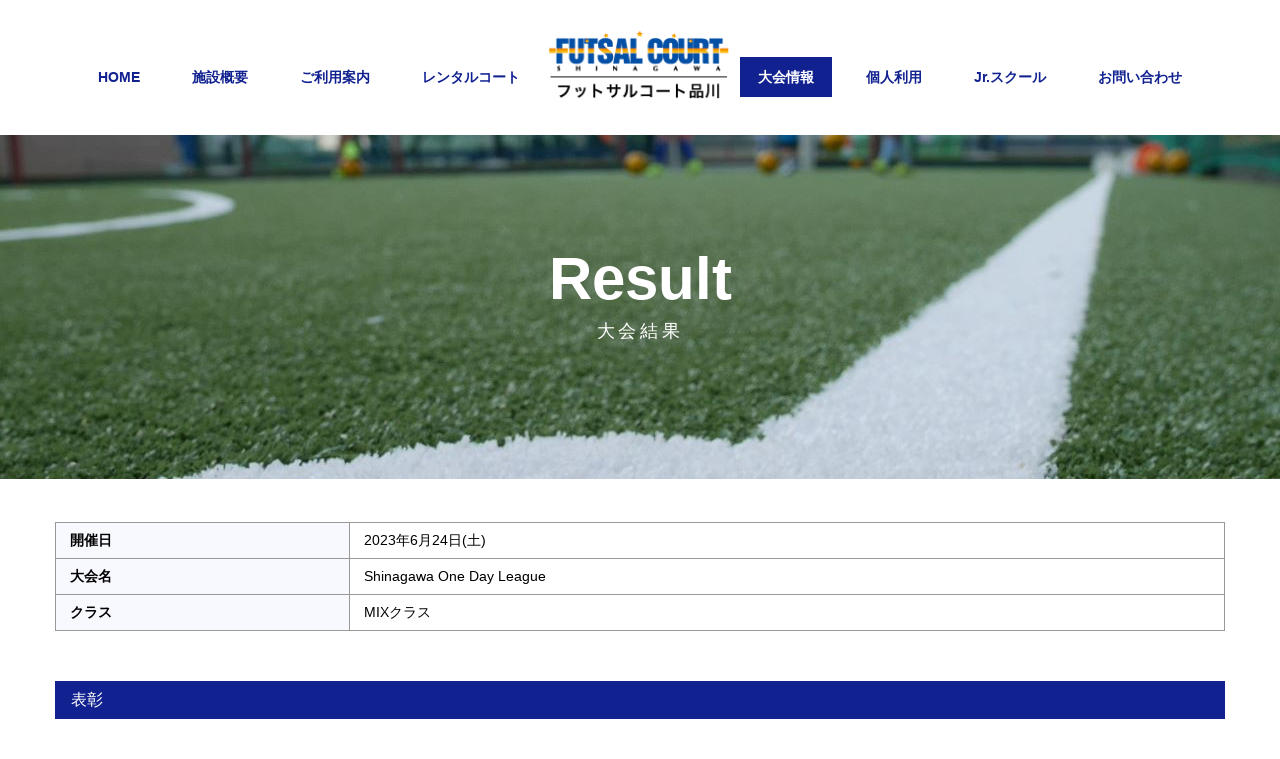

--- FILE ---
content_type: text/html
request_url: https://www.sports-alpha.com/shinagawa/result/20230624MIX/index.html
body_size: 5245
content:
<!DOCTYPE html>
<html class="wide wow-animation" lang="en">
  <head>
    <!-- Site Title-->
    <title>大会結果 | フットサルコート品川 | 品川区の屋上フットサルコート</title>
    <meta name="format-detection" content="telephone=no">
    <meta name="viewport" content="width=device-width, height=device-height, initial-scale=1.0, maximum-scale=1.0, user-scalable=0">
    <meta http-equiv="X-UA-Compatible" content="IE=edge">
    <meta  http-equiv="Content-Type" content="text/html; charset= utf-8">
    <!-- Stylesheets-->
    <link rel="stylesheet" type="text/css" href="//fonts.googleapis.com/css?family=Open+Sans:400,600,700%7CSatisfy">
    <link rel="stylesheet" href="../../css/bootstrap.css">
    <link rel="stylesheet" href="../../css/style.css">
		<!--[if lt IE 10]>
    <div style="background: #212121; padding: 10px 0; box-shadow: 3px 3px 5px 0 rgba(0,0,0,.3); clear: both; text-align:center; position: relative; z-index:1;"><a href="http://windows.microsoft.com/en-US/internet-explorer/">
		<img src="../../images/ie8-panel/warning_bar_0000_us.jpg" border="0" height="42" width="820" alt="You are using an outdated browser. For a faster, safer browsing experience, upgrade for free today."></a></div>
    <script src="../../js/html5shiv.min.js"></script>
		<![endif]-->
	<style>
	 .table-custom-wrap {
  overflow-x: auto; }

.table-custom {
  width: 100%;
  text-align: center; }
  /*.table-custom tbody td:first-child,
  .table-custom tfoot td:first-child {
    font-weight: 700; }
  .table-custom thead td:first-child,
  .table-custom thead th:first-child,
  .table-custom tbody td:first-child,
  .table-custom tbody th:first-child,
  .table-custom tfoot td:first-child,
  .table-custom tfoot th:first-child {
    padding-left: 30px; }
    @media (min-width: 1200px) {
      .table-custom thead td:first-child,
      .table-custom thead th:first-child,
      .table-custom tbody td:first-child,
      .table-custom tbody th:first-child,
      .table-custom tfoot td:first-child,
      .table-custom tfoot th:first-child {
        padding-left: 5px; } }*/
  .table-custom tbody td:first-child {
	min-width:10px;
	background: #112190;
    color: #fff;
    border:1px solid #fff; }
  .table-custom tbody td:nth-child(2){
	min-width:200px; }
  .table-custom th {
    padding: 5px; }
  .table-custom td {
    padding: 5px;
    min-width: 50px; }

.table-custom {
  font-size: 14px;
  text-align: center; }
  .table-custom th {
    font-weight: 400; }
  .table-custom thead {
    background-color: #fff; }
  .table-custom tfoot {
    color: #181818; }
  .table-custom thead tr,
  .table-custom tbody tr,
  .table-custom tfoot tr {
    border: 1px solid #fff; }
    .table-custom thead tr td,
    .table-custom tbody tr td,
    .table-custom tfoot tr td {
      border: 1px solid #fff;
      vertical-align: middle; }
  @media (min-width: 992px) {
    .table-custom.table-fixed {
      table-layout: fixed; } }
  .table-custom.table-fixed th tbody, .table-custom.table-fixed td tbody {
    padding: 0; }
  @media (min-width: 992px) {
    .table-custom.table-fixed th, .table-custom.table-fixed td {
      padding: 13px 10px; }
      .table-custom.table-fixed th:nth-child(n+2), .table-custom.table-fixed td:nth-child(n+2) {
        padding-left: 0; } }
  .table-custom.table-hover-rows tbody tr:hover,
  .table-custom.table-hover-rows tbody th:hover,
  .table-custom.table-hover-rows thead tr:hover,
  .table-custom.table-hover-rows thead th:hover,
  .table-custom.table-hover-rows tfoot tr:hover,
  .table-custom.table-hover-rows tfoot th:hover {
    background: #f9fbfc;
    cursor: pointer; }
  .table-custom.striped-table tbody tr:hover, .table-custom.condensed-table tbody tr:hover, .table-custom.bordered-table tbody tr:hover {
    background: none;
    cursor: auto; }
  .table-custom.striped-table tbody tr:nth-child(even), .table-custom.condensed-table tbody tr:nth-child(even), .table-custom.bordered-table tbody tr:nth-child(even) {
    background: #f5f5f5; }
  @media (min-width: 992px) {
    .table-custom.condensed-table th, .table-custom.condensed-table td {
      padding: 16px 10px; } }
  .table-custom.bordered-table tbody tr {
    border: 1px solid #f9fbfc; }
    .table-custom.bordered-table tbody tr td, .table-custom.bordered-table tbody tr th {
      border: 1px solid #f9fbfc; }
    .table-custom.bordered-table tbody tr th {
      border-bottom: none; }
    .table-custom.bordered-table tbody tr:nth-child(n+2) td {
      border-top: none; }
    .table-custom.bordered-table tbody tr:nth-child(even) {
      background: none; }
  @media (min-width: 992px) {
    .table-custom.bordered-table tbody th, .table-custom.bordered-table tbody td {
      padding: 12px 10px; }
      .table-custom.bordered-table tbody th:nth-child(n+2), .table-custom.bordered-table tbody td:nth-child(n+2) {
        padding-left: 10px; } }
  .table-custom.table-primary thead th {
    background: #112190;
    color: #fff;
    border-color: #fff; }
	</style>
	<link href="https://cdnjs.cloudflare.com/ajax/libs/lightbox2/2.11.2/css/lightbox.css" rel="stylesheet">
  </head>
  <body>
    <div id="fb-root"></div>
    <script async defer crossorigin="anonymous" src="https://connect.facebook.net/ja_JP/sdk.js#xfbml=1&version=v4.0"></script>
    <!-- Page-->
    <div class="page text-center">
      <!-- Page Header-->
      <header class="page-header">
        <!-- RD Navbar-->
        <div class="rd-navbar-wrap">
          <nav class="rd-navbar rd-navbar-default" data-layout="rd-navbar-fixed" data-sm-layout="rd-navbar-fixed" data-md-layout="rd-navbar-fullwidth" data-md-device-layout="rd-navbar-fixed" data-lg-layout="rd-navbar-static" data-lg-device-layout="rd-navbar-static" data-md-stick-up-offset="50px" data-lg-stick-up-offset="60px" data-stick-up="true" data-sm-stick-up="true" data-md-stick-up="true" data-lg-stick-up="true">
            <div class="rd-navbar-inner">
              <!-- RD Navbar Panel-->
              <div class="rd-navbar-panel">
                <!-- RD Navbar Toggle-->
                <button class="rd-navbar-toggle" data-rd-navbar-toggle=".rd-navbar-nav-wrap"><span></span></button>
                <!-- RD Navbar Brand-->
                <div class="rd-navbar-brand"><a class="brand-name" href="../../index.html">
					<img src="../../images/logo-186x86.png" alt="" width="186" height="86"/></a></div>
              </div>
              <div class="rd-navbar-aside-right">
                <div class="rd-navbar-nav-wrap">
                  <!-- RD Navbar Nav-->
                  <ul class="rd-navbar-nav">
                    <li><a href="../../index.html">HOME</a></li>
                    <li><a href="#"><span>施設概要</span></a>                      
                      <!-- RD Navbar Dropdown-->
                      <ul class="rd-navbar-dropdown">
                        <li><a href="../../guide.html"><span>施設概要</span></a></li>
                        <li><a href="../../access.html"><span>アクセス</span></a></li>
                      </ul>
                    </li>
                    <li><a href="#"><span>ご利用案内</span></a>
                      <!-- RD Navbar Dropdown-->
                      <ul class="rd-navbar-dropdown">
                        <li><a href="../../use.html"><span>ご利用案内</span></a></li>
                        <li><a href="../../regulations.html"><span>施設利用規則(必ずお読み下さい)</span></a></li>
                        <li><a href="../../pdf/english_guide.pdf" target="_blank"><span>English Guide</span></a></li>
                      </ul>
                    </li>
                    <li><a href="#"><span>レンタルコート</span></a>
                      <!-- RD Navbar Dropdown-->
                      <ul class="rd-navbar-dropdown">
                        <li><a href="../../reservation.html"><span>コート空き状況・ご予約</span></a></li>
                        <li><a href="../../member.html"><span>チーム登録</span></a></li>
                        <li><a href="../../matchmake.html"><span>施設主催マッチメイク</span></a></li>
                      </ul>
                    </li>
                    <li class="rd-navbar-brand"><a class="brand-name" href="../../index.html">
					<img src="../../images/logo-186x86.png" alt="" width="186" height="86"/></a></li>
                    <li class="active"><a href="#"><span>大会情報</span></a>
                      <!-- RD Navbar Dropdown-->
                      <ul class="rd-navbar-dropdown">
                        <li><a href="../../tournament.html"><span>大会情報・ご予約</span></a></li>
                        <li><a href="#"><span>大会結果</span></a></li>
                        <li><a href="../../referee.html"><span>審判募集</span></a></li>
                      </ul>
                    </li>
                    <li><a href="#">個人利用</a>
                      <!-- RD Navbar Dropdown-->
                      <ul class="rd-navbar-dropdown">
                        <li><a href="../../personal.html"><span>個人フットサル</span></a></li>
                        <li><a href="../../ad_school.html"><span>大人向けスクール(中学生以上)</span></a></li>
                        <li><a href="../../freetime.html"><span>フリータイム「自蹴時間」</span></a></li>
                      </ul>
                    </li>
                    <li><a href="../../jr_school.html"><span>Jr.スクール</span></a></li>
                    <li><a href="../../contact.html"><span>お問い合わせ</span></a></li>
                  </ul>
                </div>
              </div>
            </div>
          </nav>
        </div>
      </header>
      <!-- Breadcrumbs & Page title-->
      <section class="section-lg text-center bg-image-1">
        <div class="shell">
          <div class="range">
            <div class="cell-xs-12">
              <h1>Result</h1>
              <ul class="breadcrumbs-custom">
               <li>大会結果</li>
              </ul>
            </div>
          </div>
        </div>
      </section>
      <section class="section-xs bg-white">
        <div class="shell">
          <div class="range range-50 text-sm-left">
            <div class="cell-sm-12">
              <table class="two" style="width:100%">
                <tr>
                 <th>開催日</th>
                 <td>2023年6月24日(土)</td><!--開催日-->
                </tr>
                <tr>
                 <th>大会名</th>
                 <td>Shinagawa One Day League</td><!--大会名-->
                </tr>
                <tr>
                 <th>クラス</th>
                 <td>MIXクラス</td><!--クラス-->
                </tr>
              </table>
            </div>
            <div class="range range-50 text-sm-left range-xs-center">
              <div class="cell-sm-12">
                <div class="resultbox">
                  <p>表彰</p>
                </div>
              </div>
              <!--表彰1チーム目-->
              <div class="cell-sm-6 cell-md-4" style="margin-top:0">
                <div class="award">
                  <div class="heading">優勝</div>
                </div>
                <img class="award-img" src="ZURIN ZURIN様表彰.jpg" alt="">
                <div class="teamname">
                  <p>ZURIN ZURIN</p>
                </div>
              </div>
              <!--表彰1チーム目終了-->
              <!--表彰2チーム目-->
              <div class="cell-sm-6 cell-md-4" style="margin-top:0">
                <div class="award">
                  <div class="heading">レディファーストチーム</div>
                </div>
                <img class="award-img" src="チーム☆J様表彰.jpg" alt="">
                <div class="teamname">
                  <p>チーム☆J</p>
                </div>
              </div>
              <!--表彰2チーム目終了-->
            </div>
            <div class="cell-sm-12">
              <div class="resultbox" style="margin-bottom:10px">
                <p>結果</p>
              </div>
              <!--結果リーグ表-->
              <div class="table-custom-wrap">
                <table class="table-custom table-primary striped-table">
                  <thead>
                    <tr>
                      <th></th>
                      <th>チーム名</th>
                      <th>1</th>
                      <th>2</th>
                      <th>3</th>
                      <th>4</th>
                      <th>5</th>
                      <th>勝点</th>
                      <th>得失</th>
                      <th>順位</th>
                    </tr>
                  </thead>
                  <tbody>
                    <tr>
                      <td>1</td><!--1チーム目-->
                      <td>カタサル</td>
                      <td>-</td>
                      <td>●<br>1-4</td>
                      <td>●<br>1-3</td>
                      <td>△<br>0-0</td>
                      <td>○<br>8-0</td>
                      <td>4</td>
                      <td>+3</td>
                      <td>4位</td>
                    </tr>
                    <tr>
                      <td>2</td><!--2チーム目-->
                      <td>ZURIN ZURIN</td>
                      <td>○<br>4-1</td>
                      <td>-</td>
                      <td>○<br>2-1</td>
                      <td>○<br>3-0</td>
                      <td>○<br>4-1</td>
                      <td>12</td>
                      <td>+10</td>
                      <td>1位</td>
                    </tr>
                    <tr>
                      <td>3</td><!--3チーム目-->
                      <td>木下まじかよ</td>
                      <td>○<br>3-1</td>
                      <td>●<br>1-2</td>
                      <td>-</td>
                      <td>●<br>2-4</td>
                      <td>○<br>6-0</td>
                      <td>6</td>
                      <td>+5</td>
                      <td>3位</td>
                    </tr>
                    <tr>
                      <td>4</td><!--4チーム目-->
                      <td>フォアグラ</td>
                      <td>△<br>0-0</td>
                      <td>●<br>0-3</td>
                      <td>○<br>4-2</td>
                      <td>-</td>
                      <td>○<br>9-0</td>
                      <td>7</td>
                      <td>+8</td>
                      <td>2位</td>
                    </tr>
                    <tr>
                      <td>5</td><!--5チーム目-->
                      <td>チーム☆J</td>
                      <td>●<br>0-8</td>
                      <td>●<br>1-4</td>
                      <td>●<br>0-6</td>
                      <td>●<br>0-9</td>
                      <td>-</td>
                      <td>0</td>
                      <td>-26</td>
                      <td>5位</td>
                    </tr>
                  </tbody>
                </table>
              </div>
            </div>
            <!--チーム写真(必要ない場合はココから)-->
            <div class="cell-sm-12">
              <div class="resultbox">
                <p>参加チーム</p>
              </div>
            </div>
            <!--1チーム目-->
            <div class="cell-sm-6 cell-md-3">
              <img class="award-img" src="カタサル様.jpg" alt="">
              <div class="teamname">
                <p>カタサル</p>
              </div>
            </div>
            <!--2チーム目-->
            <div class="cell-sm-6 cell-md-3">
              <img class="award-img" src="ZURIN ZURIN様.jpg" alt="">
              <div class="teamname">
                <p>ZURIN ZURIN</p>
              </div>
            </div>
            <!--3チーム目-->
            <div class="cell-sm-6 cell-md-3">
              <img class="award-img" src="木下まじかよ様.jpg" alt="">
              <div class="teamname">
                <p>木下まじかよ</p>
              </div>
            </div>
            <!--4チーム目-->
            <div class="cell-sm-6 cell-md-3">
              <img class="award-img" src="フォアグラ様.jpg" alt="">
              <div class="teamname">
                <p>フォアグラ</p>
              </div>
            </div>
            <!--5チーム目-->
            <div class="cell-sm-6 cell-md-3">
              <img class="award-img" src="チーム☆J様.jpg" alt="">
              <div class="teamname">
                <p>チーム☆J</p>
              </div>
            </div>
            <!--ココまで削除-->
          </div>
        </div>
      </section>
      <!-- Page Footer -->
      <footer class="page-footer text-center text-sm-left">
        <section class="shell section-md-footer">
          <div class="range range-xs-center range-45">
            <div class="cell-sm-6 cell-md-3"><a class="brand" href="../../index.html">
				<img src="../../images/logo-186x86.png" alt="" width="186" height="86"/></a></div>
            <div class="cell-sm-6 cell-md-2">
              <h6>(所在地)</h6>
              <p class="font-black">〒140-0003<br>東京都品川区八潮5-5-3(パトリア品川屋上)</p>
              <div class="unit unit-vertical unit-spacing-xxs">
                <div class="unit-left">
                  <h6>(電話)</h6>
                </div>
                <div class="unit-body"><a class="link" href="tel:0337993008">
					03-3799-3008</a></div>
              </div>
              <div class="unit unit-vertical unit-spacing-xxs">
                <div class="unit-left">
                  <h6>(E-mail)</h6>
                </div>
                <div class="unit-body"><a class="link" href="mailto:shinagawa@sports-alpha.com"> 
					shinagawa@sports-alpha.com</a></div>
              </div>
            </div>
            <div class="cell-sm-6 cell-md-4">
              <h6>(アクセス)</h6>
              <ul class="list list-unstyled font-black">
                <li>【電車】</li>
                <li>東京モノレール「大井競馬場前駅」徒歩8分</li>
                <li>京急本線「鮫洲駅」徒歩13分</li>
                <li>【バス】</li>
                   <li>「品川駅」「大井町駅」から都営バス</li>
                <li>「大森駅」から京急バス</li>
                <li>　→『八潮パークタウン』下車目の前</li>
                <li>【車】首都高速湾岸線「大井南」より5分</li>
              </ul>
            </div>
            <div class="cell-sm-6 cell-md-3">
              <ul class="snsbtniti2">
                <li><a href="https://www.instagram.com/futsal_court_shinagawa/" target="_blank" class="flowbtn11" style="background-image: linear-gradient(-135deg,#1400c8,#b900b4,#f50000);"><img src="../../images/insta_logo.png" alt="" width="35px" height="35px"><span>Instagram</span></a></li>
                <li><a href="https://twitter.com/f_shinagawa" target="_blank" class="flowbtn11 fl_tw1"><img src="../../images/tw_logo.png" alt="" width="35px" height="35px"><span>Twitter</span></a></li>
                <li><a href="https://www.facebook.com/futsalcourt.shinagawa/"target="_blank" class="flowbtn11 fl_fb1"><img src="../../images/f_logo.png" alt="" width="35px" height="35px"><span>Facebook</span></a></li>
              </ul>
            </div>
          </div>
        </section>
        <section class="offset-lg-top--360">
          <!-- RD Google Map-->
          <div class="ggmap"><iframe src="https://www.google.com/maps/embed?pb=!1m14!1m8!1m3!1d3244.1289298004435!2d139.7477633!3d35.5998861!3m2!1i1024!2i768!4f13.1!3m3!1m2!1s0x601861ddb3228ecf%3A0xbfd1add660ba8be3!2z44OV44OD44OI44K144Or44Kz44O844OI5ZOB5bed!5e0!3m2!1sja!2sjp!4v1565842833818!5m2!1sja!2sjp" width="600" height="450" frameborder="0" style="border:0" allowfullscreen></iframe></div>
        </section>
        <section class="text-left copyright">
          <div class="shell">
            <p>FUTSAL COURT SHINAGAWA © <span id="copyright-year"></span> <a class="link link-white" href="../../privacy_policy.html">
			プライバシーポリシー</a>
              <!-- {%FOOTER_LINK}-->
            </p>
          </div>
        </section>
      </footer>
    </div>
    <!-- Global Mailform Output-->
    <div class="snackbars" id="form-output-global"></div>
    <!-- PhotoSwipe Gallery-->
    <div class="pswp" tabindex="-1" role="dialog" aria-hidden="true">
      <div class="pswp__bg"></div>
      <div class="pswp__scroll-wrap">
        <div class="pswp__container">
          <div class="pswp__item"></div>
          <div class="pswp__item"></div>
          <div class="pswp__item"></div>
        </div>
        <div class="pswp__ui pswp__ui--hidden">
          <div class="pswp__top-bar">
            <div class="pswp__counter"></div>
            <button class="pswp__button pswp__button--close" title="Close (Esc)"></button>
            <button class="pswp__button pswp__button--share" title="Share"></button>
            <button class="pswp__button pswp__button--fs" title="Toggle fullscreen"></button>
            <button class="pswp__button pswp__button--zoom" title="Zoom in/out"></button>
            <div class="pswp__preloader">
              <div class="pswp__preloader__icn">
                <div class="pswp__preloader__cut">
                  <div class="pswp__preloader__donut"></div>
                </div>
              </div>
            </div>
          </div>
          <div class="pswp__share-modal pswp__share-modal--hidden pswp__single-tap">
            <div class="pswp__share-tooltip"></div>
          </div>
          <button class="pswp__button pswp__button--arrow--left" title="Previous (arrow left)"></button>
          <button class="pswp__button pswp__button--arrow--right" title="Next (arrow right)"></button>
          <div class="pswp__caption">
            <div class="pswp__caption__cent"></div>
          </div>
        </div>
      </div>
    </div>
    <!-- Java script-->
    <script src="../../js/core.min.js"></script>
    <script src="../../js/script.js"></script>
  </body>
</html>

--- FILE ---
content_type: text/css
request_url: https://www.sports-alpha.com/shinagawa/css/style.css
body_size: 71987
content:
@charset "UTF-8";
/**
* Template Style
*
* [Table of contents]
*   1 Custom styles
*     1.1 FontAwesome
*     1.2 Main Styles
*     1.3 Typography
*     1.4 Backgrounds
*     1.5 Colors
*     1.6 Icons
*     1.7 Buttons
*     1.8 Forms
*     1.9 Tables
*     1.10 Text-alignment
*     1.11 Text-styling
*     1.12 Visibility responsive
*     1.13 Groups
*     1.14 Context Styling
*     1.15 Flex grid
*     1.16 Unit-responsive
*     1.17 Sections
*     1.18 Offsets
*
*   2 Plugins
*     2.1 Animate
*     2.2 Isotope
*     2.3 Owl Carousel
*     2.4 RD-Navbar
*     2.5 RD-Parallax
*     2.6 RD-Google-Map
*     2.7 RD-Search
*     2.8 To-top
*     2.9 Tabs-and-accordions-custom
*     2.10 Tabs-and-accordions-custom
*     2.11 Photoswipe
*     2.12 Progress-bars
*     2.13 Counter
*     2.14 jquery-circle-progress
*     2.15 Timecircles
**/
.ie-11 .unit-body,
.ie-10 .unit-body,
.ie-edge .unit-body {
  width: 100%; }

@font-face {
  font-family: 'FontAwesome';
  src: url("../fonts/fontawesome-webfont.eot?v=4.7.0");
  src: url("../fonts/fontawesome-webfont.eot?#iefix&v=4.7.0") format("embedded-opentype"), url("../fonts/fontawesome-webfont.woff2?v=4.7.0") format("woff2"), url("../fonts/fontawesome-webfont.woff?v=4.7.0") format("woff"), url("../fonts/fontawesome-webfont.ttf?v=4.7.0") format("truetype"), url("../fonts/fontawesome-webfont.svg?v=4.7.0#fontawesomeregular") format("svg");
  font-weight: normal;
  font-style: normal; }

.fa {
  display: inline-block;
  font: normal normal normal 14px/1 FontAwesome;
  font-size: inherit;
  text-rendering: auto;
  -webkit-font-smoothing: antialiased;
  -moz-osx-font-smoothing: grayscale; }

[class*='fa-']:before {
  font-weight: 400;
  font-family: 'FontAwesome'; }

/* makes the font 33% larger relative to the icon container */
.fa-lg {
  font-size: 1.33333333em;
  line-height: 0.75em;
  vertical-align: -15%; }

.fa-2x {
  font-size: 2em; }

.fa-3x {
  font-size: 3em; }

.fa-4x {
  font-size: 4em; }

.fa-5x {
  font-size: 5em; }

.fa-fw {
  width: 1.28571429em;
  text-align: center; }

.fa-ul {
  padding-left: 0;
  margin-left: 2.14285714em;
  list-style-type: none; }

.fa-ul > li {
  position: relative; }

.fa-li {
  position: absolute;
  left: -2.14285714em;
  width: 2.14285714em;
  top: 0.14285714em;
  text-align: center; }

.fa-li.fa-lg {
  left: -1.85714286em; }

.fa-border {
  padding: .2em .25em .15em;
  border: solid 0.08em #eeeeee;
  border-radius: .1em; }

.fa-pull-left {
  float: left; }

.fa-pull-right {
  float: right; }

.fa.fa-pull-left {
  margin-right: .3em; }

.fa.fa-pull-right {
  margin-left: .3em; }

/* Deprecated as of 4.4.0 */
.pull-right {
  float: right; }

.pull-left {
  float: left; }

.fa.pull-left {
  margin-right: .3em; }

.fa.pull-right {
  margin-left: .3em; }

.fa-spin {
  -webkit-animation: fa-spin 2s infinite linear;
  animation: fa-spin 2s infinite linear; }

.fa-pulse {
  -webkit-animation: fa-spin 1s infinite steps(8);
  animation: fa-spin 1s infinite steps(8); }

@-webkit-keyframes fa-spin {
  0% {
    -webkit-transform: rotate(0deg);
    transform: rotate(0deg); }
  100% {
    -webkit-transform: rotate(359deg);
    transform: rotate(359deg); } }

@keyframes fa-spin {
  0% {
    -webkit-transform: rotate(0deg);
    transform: rotate(0deg); }
  100% {
    -webkit-transform: rotate(359deg);
    transform: rotate(359deg); } }

.fa-rotate-90 {
  -ms-filter: "progid:DXImageTransform.Microsoft.BasicImage(rotation=1)";
  -webkit-transform: rotate(90deg);
  -ms-transform: rotate(90deg);
  transform: rotate(90deg); }

.fa-rotate-180 {
  -ms-filter: "progid:DXImageTransform.Microsoft.BasicImage(rotation=2)";
  -webkit-transform: rotate(180deg);
  -ms-transform: rotate(180deg);
  transform: rotate(180deg); }

.fa-rotate-270 {
  -ms-filter: "progid:DXImageTransform.Microsoft.BasicImage(rotation=3)";
  -webkit-transform: rotate(270deg);
  -ms-transform: rotate(270deg);
  transform: rotate(270deg); }

.fa-flip-horizontal {
  -ms-filter: "progid:DXImageTransform.Microsoft.BasicImage(rotation=0, mirror=1)";
  -webkit-transform: scale(-1, 1);
  -ms-transform: scale(-1, 1);
  transform: scale(-1, 1); }

.fa-flip-vertical {
  -ms-filter: "progid:DXImageTransform.Microsoft.BasicImage(rotation=2, mirror=1)";
  -webkit-transform: scale(1, -1);
  -ms-transform: scale(1, -1);
  transform: scale(1, -1); }

:root .fa-rotate-90,
:root .fa-rotate-180,
:root .fa-rotate-270,
:root .fa-flip-horizontal,
:root .fa-flip-vertical {
  -webkit-filter: none;
  filter: none; }

.fa-stack {
  position: relative;
  display: inline-block;
  width: 2em;
  height: 2em;
  line-height: 2em;
  vertical-align: middle; }

.fa-stack-1x,
.fa-stack-2x {
  position: absolute;
  left: 0;
  width: 100%;
  text-align: center; }

.fa-stack-1x {
  line-height: inherit; }

.fa-stack-2x {
  font-size: 2em; }

.fa-inverse {
  color: #ffffff; }

/* Font Awesome uses the Unicode Private Use Area (PUA) to ensure screen
   readers do not read off random characters that represent icons */
.fa-glass:before {
  content: "\f000"; }

.fa-music:before {
  content: "\f001"; }

.fa-search:before {
  content: "\f002"; }

.fa-envelope-o:before {
  content: "\f003"; }

.fa-heart:before {
  content: "\f004"; }

.fa-star:before {
  content: "\f005"; }

.fa-star-o:before {
  content: "\f006"; }

.fa-user:before {
  content: "\f007"; }

.fa-film:before {
  content: "\f008"; }

.fa-th-large:before {
  content: "\f009"; }

.fa-th:before {
  content: "\f00a"; }

.fa-th-list:before {
  content: "\f00b"; }

.fa-check:before {
  content: "\f00c"; }

.fa-remove:before,
.fa-close:before,
.fa-times:before {
  content: "\f00d"; }

.fa-search-plus:before {
  content: "\f00e"; }

.fa-search-minus:before {
  content: "\f010"; }

.fa-power-off:before {
  content: "\f011"; }

.fa-signal:before {
  content: "\f012"; }

.fa-gear:before,
.fa-cog:before {
  content: "\f013"; }

.fa-trash-o:before {
  content: "\f014"; }

.fa-home:before {
  content: "\f015"; }

.fa-file-o:before {
  content: "\f016"; }

.fa-clock-o:before {
  content: "\f017"; }

.fa-road:before {
  content: "\f018"; }

.fa-download:before {
  content: "\f019"; }

.fa-arrow-circle-o-down:before {
  content: "\f01a"; }

.fa-arrow-circle-o-up:before {
  content: "\f01b"; }

.fa-inbox:before {
  content: "\f01c"; }

.fa-play-circle-o:before {
  content: "\f01d"; }

.fa-rotate-right:before,
.fa-repeat:before {
  content: "\f01e"; }

.fa-refresh:before {
  content: "\f021"; }

.fa-list-alt:before {
  content: "\f022"; }

.fa-lock:before {
  content: "\f023"; }

.fa-flag:before {
  content: "\f024"; }

.fa-headphones:before {
  content: "\f025"; }

.fa-volume-off:before {
  content: "\f026"; }

.fa-volume-down:before {
  content: "\f027"; }

.fa-volume-up:before {
  content: "\f028"; }

.fa-qrcode:before {
  content: "\f029"; }

.fa-barcode:before {
  content: "\f02a"; }

.fa-tag:before {
  content: "\f02b"; }

.fa-tags:before {
  content: "\f02c"; }

.fa-book:before {
  content: "\f02d"; }

.fa-bookmark:before {
  content: "\f02e"; }

.fa-print:before {
  content: "\f02f"; }

.fa-camera:before {
  content: "\f030"; }

.fa-font:before {
  content: "\f031"; }

.fa-bold:before {
  content: "\f032"; }

.fa-italic:before {
  content: "\f033"; }

.fa-text-height:before {
  content: "\f034"; }

.fa-text-width:before {
  content: "\f035"; }

.fa-align-left:before {
  content: "\f036"; }

.fa-align-center:before {
  content: "\f037"; }

.fa-align-right:before {
  content: "\f038"; }

.fa-align-justify:before {
  content: "\f039"; }

.fa-list:before {
  content: "\f03a"; }

.fa-dedent:before,
.fa-outdent:before {
  content: "\f03b"; }

.fa-indent:before {
  content: "\f03c"; }

.fa-video-camera:before {
  content: "\f03d"; }

.fa-photo:before,
.fa-image:before,
.fa-picture-o:before {
  content: "\f03e"; }

.fa-pencil:before {
  content: "\f040"; }

.fa-map-marker:before {
  content: "\f041"; }

.fa-adjust:before {
  content: "\f042"; }

.fa-tint:before {
  content: "\f043"; }

.fa-edit:before,
.fa-pencil-square-o:before {
  content: "\f044"; }

.fa-share-square-o:before {
  content: "\f045"; }

.fa-check-square-o:before {
  content: "\f046"; }

.fa-arrows:before {
  content: "\f047"; }

.fa-step-backward:before {
  content: "\f048"; }

.fa-fast-backward:before {
  content: "\f049"; }

.fa-backward:before {
  content: "\f04a"; }

.fa-play:before {
  content: "\f04b"; }

.fa-pause:before {
  content: "\f04c"; }

.fa-stop:before {
  content: "\f04d"; }

.fa-forward:before {
  content: "\f04e"; }

.fa-fast-forward:before {
  content: "\f050"; }

.fa-step-forward:before {
  content: "\f051"; }

.fa-eject:before {
  content: "\f052"; }

.fa-chevron-left:before {
  content: "\f053"; }

.fa-chevron-right:before {
  content: "\f054"; }

.fa-plus-circle:before {
  content: "\f055"; }

.fa-minus-circle:before {
  content: "\f056"; }

.fa-times-circle:before {
  content: "\f057"; }

.fa-check-circle:before {
  content: "\f058"; }

.fa-question-circle:before {
  content: "\f059"; }

.fa-info-circle:before {
  content: "\f05a"; }

.fa-crosshairs:before {
  content: "\f05b"; }

.fa-times-circle-o:before {
  content: "\f05c"; }

.fa-check-circle-o:before {
  content: "\f05d"; }

.fa-ban:before {
  content: "\f05e"; }

.fa-arrow-left:before {
  content: "\f060"; }

.fa-arrow-right:before {
  content: "\f061"; }

.fa-arrow-up:before {
  content: "\f062"; }

.fa-arrow-down:before {
  content: "\f063"; }

.fa-mail-forward:before,
.fa-share:before {
  content: "\f064"; }

.fa-expand:before {
  content: "\f065"; }

.fa-compress:before {
  content: "\f066"; }

.fa-plus:before {
  content: "\f067"; }

.fa-minus:before {
  content: "\f068"; }

.fa-asterisk:before {
  content: "\f069"; }

.fa-exclamation-circle:before {
  content: "\f06a"; }

.fa-gift:before {
  content: "\f06b"; }

.fa-leaf:before {
  content: "\f06c"; }

.fa-fire:before {
  content: "\f06d"; }

.fa-eye:before {
  content: "\f06e"; }

.fa-eye-slash:before {
  content: "\f070"; }

.fa-warning:before,
.fa-exclamation-triangle:before {
  content: "\f071"; }

.fa-plane:before {
  content: "\f072"; }

.fa-calendar:before {
  content: "\f073"; }

.fa-random:before {
  content: "\f074"; }

.fa-comment:before {
  content: "\f075"; }

.fa-magnet:before {
  content: "\f076"; }

.fa-chevron-up:before {
  content: "\f077"; }

.fa-chevron-down:before {
  content: "\f078"; }

.fa-retweet:before {
  content: "\f079"; }

.fa-shopping-cart:before {
  content: "\f07a"; }

.fa-folder:before {
  content: "\f07b"; }

.fa-folder-open:before {
  content: "\f07c"; }

.fa-arrows-v:before {
  content: "\f07d"; }

.fa-arrows-h:before {
  content: "\f07e"; }

.fa-bar-chart-o:before,
.fa-bar-chart:before {
  content: "\f080"; }

.fa-twitter-square:before {
  content: "\f081"; }

.fa-facebook-square:before {
  content: "\f082"; }

.fa-camera-retro:before {
  content: "\f083"; }

.fa-key:before {
  content: "\f084"; }

.fa-gears:before,
.fa-cogs:before {
  content: "\f085"; }

.fa-comments:before {
  content: "\f086"; }

.fa-thumbs-o-up:before {
  content: "\f087"; }

.fa-thumbs-o-down:before {
  content: "\f088"; }

.fa-star-half:before {
  content: "\f089"; }

.fa-heart-o:before {
  content: "\f08a"; }

.fa-sign-out:before {
  content: "\f08b"; }

.fa-linkedin-square:before {
  content: "\f08c"; }

.fa-thumb-tack:before {
  content: "\f08d"; }

.fa-external-link:before {
  content: "\f08e"; }

.fa-sign-in:before {
  content: "\f090"; }

.fa-trophy:before {
  content: "\f091"; }

.fa-github-square:before {
  content: "\f092"; }

.fa-upload:before {
  content: "\f093"; }

.fa-lemon-o:before {
  content: "\f094"; }

.fa-phone:before {
  content: "\f095"; }

.fa-square-o:before {
  content: "\f096"; }

.fa-bookmark-o:before {
  content: "\f097"; }

.fa-phone-square:before {
  content: "\f098"; }

.fa-twitter:before {
  content: "\f099"; }

.fa-facebook-f:before,
.fa-facebook:before {
  content: "\f09a"; }

.fa-github:before {
  content: "\f09b"; }

.fa-unlock:before {
  content: "\f09c"; }

.fa-credit-card:before {
  content: "\f09d"; }

.fa-feed:before,
.fa-rss:before {
  content: "\f09e"; }

.fa-hdd-o:before {
  content: "\f0a0"; }

.fa-bullhorn:before {
  content: "\f0a1"; }

.fa-bell:before {
  content: "\f0f3"; }

.fa-certificate:before {
  content: "\f0a3"; }

.fa-hand-o-right:before {
  content: "\f0a4"; }

.fa-hand-o-left:before {
  content: "\f0a5"; }

.fa-hand-o-up:before {
  content: "\f0a6"; }

.fa-hand-o-down:before {
  content: "\f0a7"; }

.fa-arrow-circle-left:before {
  content: "\f0a8"; }

.fa-arrow-circle-right:before {
  content: "\f0a9"; }

.fa-arrow-circle-up:before {
  content: "\f0aa"; }

.fa-arrow-circle-down:before {
  content: "\f0ab"; }

.fa-globe:before {
  content: "\f0ac"; }

.fa-wrench:before {
  content: "\f0ad"; }

.fa-tasks:before {
  content: "\f0ae"; }

.fa-filter:before {
  content: "\f0b0"; }

.fa-briefcase:before {
  content: "\f0b1"; }

.fa-arrows-alt:before {
  content: "\f0b2"; }

.fa-group:before,
.fa-users:before {
  content: "\f0c0"; }

.fa-chain:before,
.fa-link:before {
  content: "\f0c1"; }

.fa-cloud:before {
  content: "\f0c2"; }

.fa-flask:before {
  content: "\f0c3"; }

.fa-cut:before,
.fa-scissors:before {
  content: "\f0c4"; }

.fa-copy:before,
.fa-files-o:before {
  content: "\f0c5"; }

.fa-paperclip:before {
  content: "\f0c6"; }

.fa-save:before,
.fa-floppy-o:before {
  content: "\f0c7"; }

.fa-square:before {
  content: "\f0c8"; }

.fa-navicon:before,
.fa-reorder:before,
.fa-bars:before {
  content: "\f0c9"; }

.fa-list-ul:before {
  content: "\f0ca"; }

.fa-list-ol:before {
  content: "\f0cb"; }

.fa-strikethrough:before {
  content: "\f0cc"; }

.fa-underline:before {
  content: "\f0cd"; }

.fa-table:before {
  content: "\f0ce"; }

.fa-magic:before {
  content: "\f0d0"; }

.fa-truck:before {
  content: "\f0d1"; }

.fa-pinterest:before {
  content: "\f0d2"; }

.fa-pinterest-square:before {
  content: "\f0d3"; }

.fa-google-plus-square:before {
  content: "\f0d4"; }

.fa-google-plus:before {
  content: "\f0d5"; }

.fa-money:before {
  content: "\f0d6"; }

.fa-caret-down:before {
  content: "\f0d7"; }

.fa-caret-up:before {
  content: "\f0d8"; }

.fa-caret-left:before {
  content: "\f0d9"; }

.fa-caret-right:before {
  content: "\f0da"; }

.fa-columns:before {
  content: "\f0db"; }

.fa-unsorted:before,
.fa-sort:before {
  content: "\f0dc"; }

.fa-sort-down:before,
.fa-sort-desc:before {
  content: "\f0dd"; }

.fa-sort-up:before,
.fa-sort-asc:before {
  content: "\f0de"; }

.fa-envelope:before {
  content: "\f0e0"; }

.fa-linkedin:before {
  content: "\f0e1"; }

.fa-rotate-left:before,
.fa-undo:before {
  content: "\f0e2"; }

.fa-legal:before,
.fa-gavel:before {
  content: "\f0e3"; }

.fa-dashboard:before,
.fa-tachometer:before {
  content: "\f0e4"; }

.fa-comment-o:before {
  content: "\f0e5"; }

.fa-comments-o:before {
  content: "\f0e6"; }

.fa-flash:before,
.fa-bolt:before {
  content: "\f0e7"; }

.fa-sitemap:before {
  content: "\f0e8"; }

.fa-umbrella:before {
  content: "\f0e9"; }

.fa-paste:before,
.fa-clipboard:before {
  content: "\f0ea"; }

.fa-lightbulb-o:before {
  content: "\f0eb"; }

.fa-exchange:before {
  content: "\f0ec"; }

.fa-cloud-download:before {
  content: "\f0ed"; }

.fa-cloud-upload:before {
  content: "\f0ee"; }

.fa-user-md:before {
  content: "\f0f0"; }

.fa-stethoscope:before {
  content: "\f0f1"; }

.fa-suitcase:before {
  content: "\f0f2"; }

.fa-bell-o:before {
  content: "\f0a2"; }

.fa-coffee:before {
  content: "\f0f4"; }

.fa-cutlery:before {
  content: "\f0f5"; }

.fa-file-text-o:before {
  content: "\f0f6"; }

.fa-building-o:before {
  content: "\f0f7"; }

.fa-hospital-o:before {
  content: "\f0f8"; }

.fa-ambulance:before {
  content: "\f0f9"; }

.fa-medkit:before {
  content: "\f0fa"; }

.fa-fighter-jet:before {
  content: "\f0fb"; }

.fa-beer:before {
  content: "\f0fc"; }

.fa-h-square:before {
  content: "\f0fd"; }

.fa-plus-square:before {
  content: "\f0fe"; }

.fa-angle-double-left:before {
  content: "\f100"; }

.fa-angle-double-right:before {
  content: "\f101"; }

.fa-angle-double-up:before {
  content: "\f102"; }

.fa-angle-double-down:before {
  content: "\f103"; }

.fa-angle-left:before {
  content: "\f104"; }

.fa-angle-right:before {
  content: "\f105"; }

.fa-angle-up:before {
  content: "\f106"; }

.fa-angle-down:before {
  content: "\f107"; }

.fa-desktop:before {
  content: "\f108"; }

.fa-laptop:before {
  content: "\f109"; }

.fa-tablet:before {
  content: "\f10a"; }

.fa-mobile-phone:before,
.fa-mobile:before {
  content: "\f10b"; }

.fa-circle-o:before {
  content: "\f10c"; }

.fa-quote-left:before {
  content: "\f10d"; }

.fa-quote-right:before {
  content: "\f10e"; }

.fa-spinner:before {
  content: "\f110"; }

.fa-circle:before {
  content: "\f111"; }

.fa-mail-reply:before,
.fa-reply:before {
  content: "\f112"; }

.fa-github-alt:before {
  content: "\f113"; }

.fa-folder-o:before {
  content: "\f114"; }

.fa-folder-open-o:before {
  content: "\f115"; }

.fa-smile-o:before {
  content: "\f118"; }

.fa-frown-o:before {
  content: "\f119"; }

.fa-meh-o:before {
  content: "\f11a"; }

.fa-gamepad:before {
  content: "\f11b"; }

.fa-keyboard-o:before {
  content: "\f11c"; }

.fa-flag-o:before {
  content: "\f11d"; }

.fa-flag-checkered:before {
  content: "\f11e"; }

.fa-terminal:before {
  content: "\f120"; }

.fa-code:before {
  content: "\f121"; }

.fa-mail-reply-all:before,
.fa-reply-all:before {
  content: "\f122"; }

.fa-star-half-empty:before,
.fa-star-half-full:before,
.fa-star-half-o:before {
  content: "\f123"; }

.fa-location-arrow:before {
  content: "\f124"; }

.fa-crop:before {
  content: "\f125"; }

.fa-code-fork:before {
  content: "\f126"; }

.fa-unlink:before,
.fa-chain-broken:before {
  content: "\f127"; }

.fa-question:before {
  content: "\f128"; }

.fa-info:before {
  content: "\f129"; }

.fa-exclamation:before {
  content: "\f12a"; }

.fa-superscript:before {
  content: "\f12b"; }

.fa-subscript:before {
  content: "\f12c"; }

.fa-eraser:before {
  content: "\f12d"; }

.fa-puzzle-piece:before {
  content: "\f12e"; }

.fa-microphone:before {
  content: "\f130"; }

.fa-microphone-slash:before {
  content: "\f131"; }

.fa-shield:before {
  content: "\f132"; }

.fa-calendar-o:before {
  content: "\f133"; }

.fa-fire-extinguisher:before {
  content: "\f134"; }

.fa-rocket:before {
  content: "\f135"; }

.fa-maxcdn:before {
  content: "\f136"; }

.fa-chevron-circle-left:before {
  content: "\f137"; }

.fa-chevron-circle-right:before {
  content: "\f138"; }

.fa-chevron-circle-up:before {
  content: "\f139"; }

.fa-chevron-circle-down:before {
  content: "\f13a"; }

.fa-html5:before {
  content: "\f13b"; }

.fa-css3:before {
  content: "\f13c"; }

.fa-anchor:before {
  content: "\f13d"; }

.fa-unlock-alt:before {
  content: "\f13e"; }

.fa-bullseye:before {
  content: "\f140"; }

.fa-ellipsis-h:before {
  content: "\f141"; }

.fa-ellipsis-v:before {
  content: "\f142"; }

.fa-rss-square:before {
  content: "\f143"; }

.fa-play-circle:before {
  content: "\f144"; }

.fa-ticket:before {
  content: "\f145"; }

.fa-minus-square:before {
  content: "\f146"; }

.fa-minus-square-o:before {
  content: "\f147"; }

.fa-level-up:before {
  content: "\f148"; }

.fa-level-down:before {
  content: "\f149"; }

.fa-check-square:before {
  content: "\f14a"; }

.fa-pencil-square:before {
  content: "\f14b"; }

.fa-external-link-square:before {
  content: "\f14c"; }

.fa-share-square:before {
  content: "\f14d"; }

.fa-compass:before {
  content: "\f14e"; }

.fa-toggle-down:before,
.fa-caret-square-o-down:before {
  content: "\f150"; }

.fa-toggle-up:before,
.fa-caret-square-o-up:before {
  content: "\f151"; }

.fa-toggle-right:before,
.fa-caret-square-o-right:before {
  content: "\f152"; }

.fa-euro:before,
.fa-eur:before {
  content: "\f153"; }

.fa-gbp:before {
  content: "\f154"; }

.fa-dollar:before,
.fa-usd:before {
  content: "\f155"; }

.fa-rupee:before,
.fa-inr:before {
  content: "\f156"; }

.fa-cny:before,
.fa-rmb:before,
.fa-yen:before,
.fa-jpy:before {
  content: "\f157"; }

.fa-ruble:before,
.fa-rouble:before,
.fa-rub:before {
  content: "\f158"; }

.fa-won:before,
.fa-krw:before {
  content: "\f159"; }

.fa-bitcoin:before,
.fa-btc:before {
  content: "\f15a"; }

.fa-file:before {
  content: "\f15b"; }

.fa-file-text:before {
  content: "\f15c"; }

.fa-sort-alpha-asc:before {
  content: "\f15d"; }

.fa-sort-alpha-desc:before {
  content: "\f15e"; }

.fa-sort-amount-asc:before {
  content: "\f160"; }

.fa-sort-amount-desc:before {
  content: "\f161"; }

.fa-sort-numeric-asc:before {
  content: "\f162"; }

.fa-sort-numeric-desc:before {
  content: "\f163"; }

.fa-thumbs-up:before {
  content: "\f164"; }

.fa-thumbs-down:before {
  content: "\f165"; }

.fa-youtube-square:before {
  content: "\f166"; }

.fa-youtube:before {
  content: "\f167"; }

.fa-xing:before {
  content: "\f168"; }

.fa-xing-square:before {
  content: "\f169"; }

.fa-youtube-play:before {
  content: "\f16a"; }

.fa-dropbox:before {
  content: "\f16b"; }

.fa-stack-overflow:before {
  content: "\f16c"; }

.fa-instagram:before {
  content: "\f16d"; }

.fa-flickr:before {
  content: "\f16e"; }

.fa-adn:before {
  content: "\f170"; }

.fa-bitbucket:before {
  content: "\f171"; }

.fa-bitbucket-square:before {
  content: "\f172"; }

.fa-tumblr:before {
  content: "\f173"; }

.fa-tumblr-square:before {
  content: "\f174"; }

.fa-long-arrow-down:before {
  content: "\f175"; }

.fa-long-arrow-up:before {
  content: "\f176"; }

.fa-long-arrow-left:before {
  content: "\f177"; }

.fa-long-arrow-right:before {
  content: "\f178"; }

.fa-apple:before {
  content: "\f179"; }

.fa-windows:before {
  content: "\f17a"; }

.fa-android:before {
  content: "\f17b"; }

.fa-linux:before {
  content: "\f17c"; }

.fa-dribbble:before {
  content: "\f17d"; }

.fa-skype:before {
  content: "\f17e"; }

.fa-foursquare:before {
  content: "\f180"; }

.fa-trello:before {
  content: "\f181"; }

.fa-female:before {
  content: "\f182"; }

.fa-male:before {
  content: "\f183"; }

.fa-gittip:before,
.fa-gratipay:before {
  content: "\f184"; }

.fa-sun-o:before {
  content: "\f185"; }

.fa-moon-o:before {
  content: "\f186"; }

.fa-archive:before {
  content: "\f187"; }

.fa-bug:before {
  content: "\f188"; }

.fa-vk:before {
  content: "\f189"; }

.fa-weibo:before {
  content: "\f18a"; }

.fa-renren:before {
  content: "\f18b"; }

.fa-pagelines:before {
  content: "\f18c"; }

.fa-stack-exchange:before {
  content: "\f18d"; }

.fa-arrow-circle-o-right:before {
  content: "\f18e"; }

.fa-arrow-circle-o-left:before {
  content: "\f190"; }

.fa-toggle-left:before,
.fa-caret-square-o-left:before {
  content: "\f191"; }

.fa-dot-circle-o:before {
  content: "\f192"; }

.fa-wheelchair:before {
  content: "\f193"; }

.fa-vimeo-square:before {
  content: "\f194"; }

.fa-turkish-lira:before,
.fa-try:before {
  content: "\f195"; }

.fa-plus-square-o:before {
  content: "\f196"; }

.fa-space-shuttle:before {
  content: "\f197"; }

.fa-slack:before {
  content: "\f198"; }

.fa-envelope-square:before {
  content: "\f199"; }

.fa-wordpress:before {
  content: "\f19a"; }

.fa-openid:before {
  content: "\f19b"; }

.fa-institution:before,
.fa-bank:before,
.fa-university:before {
  content: "\f19c"; }

.fa-mortar-board:before,
.fa-graduation-cap:before {
  content: "\f19d"; }

.fa-yahoo:before {
  content: "\f19e"; }

.fa-google:before {
  content: "\f1a0"; }

.fa-reddit:before {
  content: "\f1a1"; }

.fa-reddit-square:before {
  content: "\f1a2"; }

.fa-stumbleupon-circle:before {
  content: "\f1a3"; }

.fa-stumbleupon:before {
  content: "\f1a4"; }

.fa-delicious:before {
  content: "\f1a5"; }

.fa-digg:before {
  content: "\f1a6"; }

.fa-pied-piper-pp:before {
  content: "\f1a7"; }

.fa-pied-piper-alt:before {
  content: "\f1a8"; }

.fa-drupal:before {
  content: "\f1a9"; }

.fa-joomla:before {
  content: "\f1aa"; }

.fa-language:before {
  content: "\f1ab"; }

.fa-fax:before {
  content: "\f1ac"; }

.fa-building:before {
  content: "\f1ad"; }

.fa-child:before {
  content: "\f1ae"; }

.fa-paw:before {
  content: "\f1b0"; }

.fa-spoon:before {
  content: "\f1b1"; }

.fa-cube:before {
  content: "\f1b2"; }

.fa-cubes:before {
  content: "\f1b3"; }

.fa-behance:before {
  content: "\f1b4"; }

.fa-behance-square:before {
  content: "\f1b5"; }

.fa-steam:before {
  content: "\f1b6"; }

.fa-steam-square:before {
  content: "\f1b7"; }

.fa-recycle:before {
  content: "\f1b8"; }

.fa-automobile:before,
.fa-car:before {
  content: "\f1b9"; }

.fa-cab:before,
.fa-taxi:before {
  content: "\f1ba"; }

.fa-tree:before {
  content: "\f1bb"; }

.fa-spotify:before {
  content: "\f1bc"; }

.fa-deviantart:before {
  content: "\f1bd"; }

.fa-soundcloud:before {
  content: "\f1be"; }

.fa-database:before {
  content: "\f1c0"; }

.fa-file-pdf-o:before {
  content: "\f1c1"; }

.fa-file-word-o:before {
  content: "\f1c2"; }

.fa-file-excel-o:before {
  content: "\f1c3"; }

.fa-file-powerpoint-o:before {
  content: "\f1c4"; }

.fa-file-photo-o:before,
.fa-file-picture-o:before,
.fa-file-image-o:before {
  content: "\f1c5"; }

.fa-file-zip-o:before,
.fa-file-archive-o:before {
  content: "\f1c6"; }

.fa-file-sound-o:before,
.fa-file-audio-o:before {
  content: "\f1c7"; }

.fa-file-movie-o:before,
.fa-file-video-o:before {
  content: "\f1c8"; }

.fa-file-code-o:before {
  content: "\f1c9"; }

.fa-vine:before {
  content: "\f1ca"; }

.fa-codepen:before {
  content: "\f1cb"; }

.fa-jsfiddle:before {
  content: "\f1cc"; }

.fa-life-bouy:before,
.fa-life-buoy:before,
.fa-life-saver:before,
.fa-support:before,
.fa-life-ring:before {
  content: "\f1cd"; }

.fa-circle-o-notch:before {
  content: "\f1ce"; }

.fa-ra:before,
.fa-resistance:before,
.fa-rebel:before {
  content: "\f1d0"; }

.fa-ge:before,
.fa-empire:before {
  content: "\f1d1"; }

.fa-git-square:before {
  content: "\f1d2"; }

.fa-git:before {
  content: "\f1d3"; }

.fa-y-combinator-square:before,
.fa-yc-square:before,
.fa-hacker-news:before {
  content: "\f1d4"; }

.fa-tencent-weibo:before {
  content: "\f1d5"; }

.fa-qq:before {
  content: "\f1d6"; }

.fa-wechat:before,
.fa-weixin:before {
  content: "\f1d7"; }

.fa-send:before,
.fa-paper-plane:before {
  content: "\f1d8"; }

.fa-send-o:before,
.fa-paper-plane-o:before {
  content: "\f1d9"; }

.fa-history:before {
  content: "\f1da"; }

.fa-circle-thin:before {
  content: "\f1db"; }

.fa-header:before {
  content: "\f1dc"; }

.fa-paragraph:before {
  content: "\f1dd"; }

.fa-sliders:before {
  content: "\f1de"; }

.fa-share-alt:before {
  content: "\f1e0"; }

.fa-share-alt-square:before {
  content: "\f1e1"; }

.fa-bomb:before {
  content: "\f1e2"; }

.fa-soccer-ball-o:before,
.fa-futbol-o:before {
  content: "\f1e3"; }

.fa-tty:before {
  content: "\f1e4"; }

.fa-binoculars:before {
  content: "\f1e5"; }

.fa-plug:before {
  content: "\f1e6"; }

.fa-slideshare:before {
  content: "\f1e7"; }

.fa-twitch:before {
  content: "\f1e8"; }

.fa-yelp:before {
  content: "\f1e9"; }

.fa-newspaper-o:before {
  content: "\f1ea"; }

.fa-wifi:before {
  content: "\f1eb"; }

.fa-calculator:before {
  content: "\f1ec"; }

.fa-paypal:before {
  content: "\f1ed"; }

.fa-google-wallet:before {
  content: "\f1ee"; }

.fa-cc-visa:before {
  content: "\f1f0"; }

.fa-cc-mastercard:before {
  content: "\f1f1"; }

.fa-cc-discover:before {
  content: "\f1f2"; }

.fa-cc-amex:before {
  content: "\f1f3"; }

.fa-cc-paypal:before {
  content: "\f1f4"; }

.fa-cc-stripe:before {
  content: "\f1f5"; }

.fa-bell-slash:before {
  content: "\f1f6"; }

.fa-bell-slash-o:before {
  content: "\f1f7"; }

.fa-trash:before {
  content: "\f1f8"; }

.fa-copyright:before {
  content: "\f1f9"; }

.fa-at:before {
  content: "\f1fa"; }

.fa-eyedropper:before {
  content: "\f1fb"; }

.fa-paint-brush:before {
  content: "\f1fc"; }

.fa-birthday-cake:before {
  content: "\f1fd"; }

.fa-area-chart:before {
  content: "\f1fe"; }

.fa-pie-chart:before {
  content: "\f200"; }

.fa-line-chart:before {
  content: "\f201"; }

.fa-lastfm:before {
  content: "\f202"; }

.fa-lastfm-square:before {
  content: "\f203"; }

.fa-toggle-off:before {
  content: "\f204"; }

.fa-toggle-on:before {
  content: "\f205"; }

.fa-bicycle:before {
  content: "\f206"; }

.fa-bus:before {
  content: "\f207"; }

.fa-ioxhost:before {
  content: "\f208"; }

.fa-angellist:before {
  content: "\f209"; }

.fa-cc:before {
  content: "\f20a"; }

.fa-shekel:before,
.fa-sheqel:before,
.fa-ils:before {
  content: "\f20b"; }

.fa-meanpath:before {
  content: "\f20c"; }

.fa-buysellads:before {
  content: "\f20d"; }

.fa-connectdevelop:before {
  content: "\f20e"; }

.fa-dashcube:before {
  content: "\f210"; }

.fa-forumbee:before {
  content: "\f211"; }

.fa-leanpub:before {
  content: "\f212"; }

.fa-sellsy:before {
  content: "\f213"; }

.fa-shirtsinbulk:before {
  content: "\f214"; }

.fa-simplybuilt:before {
  content: "\f215"; }

.fa-skyatlas:before {
  content: "\f216"; }

.fa-cart-plus:before {
  content: "\f217"; }

.fa-cart-arrow-down:before {
  content: "\f218"; }

.fa-diamond:before {
  content: "\f219"; }

.fa-ship:before {
  content: "\f21a"; }

.fa-user-secret:before {
  content: "\f21b"; }

.fa-motorcycle:before {
  content: "\f21c"; }

.fa-street-view:before {
  content: "\f21d"; }

.fa-heartbeat:before {
  content: "\f21e"; }

.fa-venus:before {
  content: "\f221"; }

.fa-mars:before {
  content: "\f222"; }

.fa-mercury:before {
  content: "\f223"; }

.fa-intersex:before,
.fa-transgender:before {
  content: "\f224"; }

.fa-transgender-alt:before {
  content: "\f225"; }

.fa-venus-double:before {
  content: "\f226"; }

.fa-mars-double:before {
  content: "\f227"; }

.fa-venus-mars:before {
  content: "\f228"; }

.fa-mars-stroke:before {
  content: "\f229"; }

.fa-mars-stroke-v:before {
  content: "\f22a"; }

.fa-mars-stroke-h:before {
  content: "\f22b"; }

.fa-neuter:before {
  content: "\f22c"; }

.fa-genderless:before {
  content: "\f22d"; }

.fa-facebook-official:before {
  content: "\f230"; }

.fa-pinterest-p:before {
  content: "\f231"; }

.fa-whatsapp:before {
  content: "\f232"; }

.fa-server:before {
  content: "\f233"; }

.fa-user-plus:before {
  content: "\f234"; }

.fa-user-times:before {
  content: "\f235"; }

.fa-hotel:before,
.fa-bed:before {
  content: "\f236"; }

.fa-viacoin:before {
  content: "\f237"; }

.fa-train:before {
  content: "\f238"; }

.fa-subway:before {
  content: "\f239"; }

.fa-medium:before {
  content: "\f23a"; }

.fa-yc:before,
.fa-y-combinator:before {
  content: "\f23b"; }

.fa-optin-monster:before {
  content: "\f23c"; }

.fa-opencart:before {
  content: "\f23d"; }

.fa-expeditedssl:before {
  content: "\f23e"; }

.fa-battery-4:before,
.fa-battery:before,
.fa-battery-full:before {
  content: "\f240"; }

.fa-battery-3:before,
.fa-battery-three-quarters:before {
  content: "\f241"; }

.fa-battery-2:before,
.fa-battery-half:before {
  content: "\f242"; }

.fa-battery-1:before,
.fa-battery-quarter:before {
  content: "\f243"; }

.fa-battery-0:before,
.fa-battery-empty:before {
  content: "\f244"; }

.fa-mouse-pointer:before {
  content: "\f245"; }

.fa-i-cursor:before {
  content: "\f246"; }

.fa-object-group:before {
  content: "\f247"; }

.fa-object-ungroup:before {
  content: "\f248"; }

.fa-sticky-note:before {
  content: "\f249"; }

.fa-sticky-note-o:before {
  content: "\f24a"; }

.fa-cc-jcb:before {
  content: "\f24b"; }

.fa-cc-diners-club:before {
  content: "\f24c"; }

.fa-clone:before {
  content: "\f24d"; }

.fa-balance-scale:before {
  content: "\f24e"; }

.fa-hourglass-o:before {
  content: "\f250"; }

.fa-hourglass-1:before,
.fa-hourglass-start:before {
  content: "\f251"; }

.fa-hourglass-2:before,
.fa-hourglass-half:before {
  content: "\f252"; }

.fa-hourglass-3:before,
.fa-hourglass-end:before {
  content: "\f253"; }

.fa-hourglass:before {
  content: "\f254"; }

.fa-hand-grab-o:before,
.fa-hand-rock-o:before {
  content: "\f255"; }

.fa-hand-stop-o:before,
.fa-hand-paper-o:before {
  content: "\f256"; }

.fa-hand-scissors-o:before {
  content: "\f257"; }

.fa-hand-lizard-o:before {
  content: "\f258"; }

.fa-hand-spock-o:before {
  content: "\f259"; }

.fa-hand-pointer-o:before {
  content: "\f25a"; }

.fa-hand-peace-o:before {
  content: "\f25b"; }

.fa-trademark:before {
  content: "\f25c"; }

.fa-registered:before {
  content: "\f25d"; }

.fa-creative-commons:before {
  content: "\f25e"; }

.fa-gg:before {
  content: "\f260"; }

.fa-gg-circle:before {
  content: "\f261"; }

.fa-tripadvisor:before {
  content: "\f262"; }

.fa-odnoklassniki:before {
  content: "\f263"; }

.fa-odnoklassniki-square:before {
  content: "\f264"; }

.fa-get-pocket:before {
  content: "\f265"; }

.fa-wikipedia-w:before {
  content: "\f266"; }

.fa-safari:before {
  content: "\f267"; }

.fa-chrome:before {
  content: "\f268"; }

.fa-firefox:before {
  content: "\f269"; }

.fa-opera:before {
  content: "\f26a"; }

.fa-internet-explorer:before {
  content: "\f26b"; }

.fa-tv:before,
.fa-television:before {
  content: "\f26c"; }

.fa-contao:before {
  content: "\f26d"; }

.fa-500px:before {
  content: "\f26e"; }

.fa-amazon:before {
  content: "\f270"; }

.fa-calendar-plus-o:before {
  content: "\f271"; }

.fa-calendar-minus-o:before {
  content: "\f272"; }

.fa-calendar-times-o:before {
  content: "\f273"; }

.fa-calendar-check-o:before {
  content: "\f274"; }

.fa-industry:before {
  content: "\f275"; }

.fa-map-pin:before {
  content: "\f276"; }

.fa-map-signs:before {
  content: "\f277"; }

.fa-map-o:before {
  content: "\f278"; }

.fa-map:before {
  content: "\f279"; }

.fa-commenting:before {
  content: "\f27a"; }

.fa-commenting-o:before {
  content: "\f27b"; }

.fa-houzz:before {
  content: "\f27c"; }

.fa-vimeo:before {
  content: "\f27d"; }

.fa-black-tie:before {
  content: "\f27e"; }

.fa-fonticons:before {
  content: "\f280"; }

.fa-reddit-alien:before {
  content: "\f281"; }

.fa-edge:before {
  content: "\f282"; }

.fa-credit-card-alt:before {
  content: "\f283"; }

.fa-codiepie:before {
  content: "\f284"; }

.fa-modx:before {
  content: "\f285"; }

.fa-fort-awesome:before {
  content: "\f286"; }

.fa-usb:before {
  content: "\f287"; }

.fa-product-hunt:before {
  content: "\f288"; }

.fa-mixcloud:before {
  content: "\f289"; }

.fa-scribd:before {
  content: "\f28a"; }

.fa-pause-circle:before {
  content: "\f28b"; }

.fa-pause-circle-o:before {
  content: "\f28c"; }

.fa-stop-circle:before {
  content: "\f28d"; }

.fa-stop-circle-o:before {
  content: "\f28e"; }

.fa-shopping-bag:before {
  content: "\f290"; }

.fa-shopping-basket:before {
  content: "\f291"; }

.fa-hashtag:before {
  content: "\f292"; }

.fa-bluetooth:before {
  content: "\f293"; }

.fa-bluetooth-b:before {
  content: "\f294"; }

.fa-percent:before {
  content: "\f295"; }

.fa-gitlab:before {
  content: "\f296"; }

.fa-wpbeginner:before {
  content: "\f297"; }

.fa-wpforms:before {
  content: "\f298"; }

.fa-envira:before {
  content: "\f299"; }

.fa-universal-access:before {
  content: "\f29a"; }

.fa-wheelchair-alt:before {
  content: "\f29b"; }

.fa-question-circle-o:before {
  content: "\f29c"; }

.fa-blind:before {
  content: "\f29d"; }

.fa-audio-description:before {
  content: "\f29e"; }

.fa-volume-control-phone:before {
  content: "\f2a0"; }

.fa-braille:before {
  content: "\f2a1"; }

.fa-assistive-listening-systems:before {
  content: "\f2a2"; }

.fa-asl-interpreting:before,
.fa-american-sign-language-interpreting:before {
  content: "\f2a3"; }

.fa-deafness:before,
.fa-hard-of-hearing:before,
.fa-deaf:before {
  content: "\f2a4"; }

.fa-glide:before {
  content: "\f2a5"; }

.fa-glide-g:before {
  content: "\f2a6"; }

.fa-signing:before,
.fa-sign-language:before {
  content: "\f2a7"; }

.fa-low-vision:before {
  content: "\f2a8"; }

.fa-viadeo:before {
  content: "\f2a9"; }

.fa-viadeo-square:before {
  content: "\f2aa"; }

.fa-snapchat:before {
  content: "\f2ab"; }

.fa-snapchat-ghost:before {
  content: "\f2ac"; }

.fa-snapchat-square:before {
  content: "\f2ad"; }

.fa-pied-piper:before {
  content: "\f2ae"; }

.fa-first-order:before {
  content: "\f2b0"; }

.fa-yoast:before {
  content: "\f2b1"; }

.fa-themeisle:before {
  content: "\f2b2"; }

.fa-google-plus-circle:before,
.fa-google-plus-official:before {
  content: "\f2b3"; }

.fa-fa:before,
.fa-font-awesome:before {
  content: "\f2b4"; }

.fa-handshake-o:before {
  content: "\f2b5"; }

.fa-envelope-open:before {
  content: "\f2b6"; }

.fa-envelope-open-o:before {
  content: "\f2b7"; }

.fa-linode:before {
  content: "\f2b8"; }

.fa-address-book:before {
  content: "\f2b9"; }

.fa-address-book-o:before {
  content: "\f2ba"; }

.fa-vcard:before,
.fa-address-card:before {
  content: "\f2bb"; }

.fa-vcard-o:before,
.fa-address-card-o:before {
  content: "\f2bc"; }

.fa-user-circle:before {
  content: "\f2bd"; }

.fa-user-circle-o:before {
  content: "\f2be"; }

.fa-user-o:before {
  content: "\f2c0"; }

.fa-id-badge:before {
  content: "\f2c1"; }

.fa-drivers-license:before,
.fa-id-card:before {
  content: "\f2c2"; }

.fa-drivers-license-o:before,
.fa-id-card-o:before {
  content: "\f2c3"; }

.fa-quora:before {
  content: "\f2c4"; }

.fa-free-code-camp:before {
  content: "\f2c5"; }

.fa-telegram:before {
  content: "\f2c6"; }

.fa-thermometer-4:before,
.fa-thermometer:before,
.fa-thermometer-full:before {
  content: "\f2c7"; }

.fa-thermometer-3:before,
.fa-thermometer-three-quarters:before {
  content: "\f2c8"; }

.fa-thermometer-2:before,
.fa-thermometer-half:before {
  content: "\f2c9"; }

.fa-thermometer-1:before,
.fa-thermometer-quarter:before {
  content: "\f2ca"; }

.fa-thermometer-0:before,
.fa-thermometer-empty:before {
  content: "\f2cb"; }

.fa-shower:before {
  content: "\f2cc"; }

.fa-bathtub:before,
.fa-s15:before,
.fa-bath:before {
  content: "\f2cd"; }

.fa-podcast:before {
  content: "\f2ce"; }

.fa-window-maximize:before {
  content: "\f2d0"; }

.fa-window-minimize:before {
  content: "\f2d1"; }

.fa-window-restore:before {
  content: "\f2d2"; }

.fa-times-rectangle:before,
.fa-window-close:before {
  content: "\f2d3"; }

.fa-times-rectangle-o:before,
.fa-window-close-o:before {
  content: "\f2d4"; }

.fa-bandcamp:before {
  content: "\f2d5"; }

.fa-grav:before {
  content: "\f2d6"; }

.fa-etsy:before {
  content: "\f2d7"; }

.fa-imdb:before {
  content: "\f2d8"; }

.fa-ravelry:before {
  content: "\f2d9"; }

.fa-eercast:before {
  content: "\f2da"; }

.fa-microchip:before {
  content: "\f2db"; }

.fa-snowflake-o:before {
  content: "\f2dc"; }

.fa-superpowers:before {
  content: "\f2dd"; }

.fa-wpexplorer:before {
  content: "\f2de"; }

.fa-meetup:before {
  content: "\f2e0"; }

.sr-only {
  position: absolute;
  width: 1px;
  height: 1px;
  padding: 0;
  margin: -1px;
  overflow: hidden;
  clip: rect(0, 0, 0, 0);
  border: 0; }

.sr-only-focusable:active,
.sr-only-focusable:focus {
  position: static;
  width: auto;
  height: auto;
  margin: 0;
  overflow: visible;
  clip: auto; }

@font-face {
  font-family: 'Material Icons';
  font-style: normal;
  font-weight: 400;
  src: url(../fonts/MaterialIcons-Regular.eot);
  /* For IE6-8 */
  src: local("Material Icons"), local("MaterialIcons-Regular"), url(../fonts/MaterialIcons-Regular.woff2) format("woff2"), url(../fonts/MaterialIcons-Regular.woff) format("woff"), url(../fonts/MaterialIcons-Regular.ttf) format("truetype"); }

.material-icons-ico,
[class*="material-icons-"]:before {
  font-family: 'Material Icons';
  font-weight: 400;
  font-style: normal;
  font-size: inherit; }

.material-icons-3d_rotation:before {
  content: "\e84d"; }

.material-icons-access_alarm:before {
  content: "\e190"; }

.material-icons-access_alarms:before {
  content: "\e191"; }

.material-icons-access_time:before {
  content: "\e192"; }

.material-icons-accessibility:before {
  content: "\e84e"; }

.material-icons-account_balance:before {
  content: "\e84f"; }

.material-icons-account_balance_wallet:before {
  content: "\e850"; }

.material-icons-account_box:before {
  content: "\e851"; }

.material-icons-account_circle:before {
  content: "\e853"; }

.material-icons-adb:before {
  content: "\e60e"; }

.material-icons-add:before {
  content: "\e145"; }

.material-icons-add_alarm:before {
  content: "\e193"; }

.material-icons-add_alert:before {
  content: "\e003"; }

.material-icons-add_box:before {
  content: "\e146"; }

.material-icons-add_circle:before {
  content: "\e147"; }

.material-icons-add_circle_outline:before {
  content: "\e148"; }

.material-icons-add_shopping_cart:before {
  content: "\e854"; }

.material-icons-add_to_photos:before {
  content: "\e39d"; }

.material-icons-adjust:before {
  content: "\e39e"; }

.material-icons-airline_seat_flat:before {
  content: "\e630"; }

.material-icons-airline_seat_flat_angled:before {
  content: "\e631"; }

.material-icons-airline_seat_individual_suite:before {
  content: "\e632"; }

.material-icons-airline_seat_legroom_extra:before {
  content: "\e633"; }

.material-icons-airline_seat_legroom_normal:before {
  content: "\e634"; }

.material-icons-airline_seat_legroom_reduced:before {
  content: "\e635"; }

.material-icons-airline_seat_recline_extra:before {
  content: "\e636"; }

.material-icons-airline_seat_recline_normal:before {
  content: "\e637"; }

.material-icons-airplanemode_active:before {
  content: "\e195"; }

.material-icons-airplanemode_inactive:before {
  content: "\e194"; }

.material-icons-airplay:before {
  content: "\e055"; }

.material-icons-alarm:before {
  content: "\e855"; }

.material-icons-alarm_add:before {
  content: "\e856"; }

.material-icons-alarm_off:before {
  content: "\e857"; }

.material-icons-alarm_on:before {
  content: "\e858"; }

.material-icons-album:before {
  content: "\e019"; }

.material-icons-android:before {
  content: "\e859"; }

.material-icons-announcement:before {
  content: "\e85a"; }

.material-icons-apps:before {
  content: "\e5c3"; }

.material-icons-archive:before {
  content: "\e149"; }

.material-icons-arrow_back:before {
  content: "\e5c4"; }

.material-icons-arrow_drop_down:before {
  content: "\e5c5"; }

.material-icons-arrow_drop_down_circle:before {
  content: "\e5c6"; }

.material-icons-arrow_drop_up:before {
  content: "\e5c7"; }

.material-icons-arrow_forward:before {
  content: "\e5c8"; }

.material-icons-aspect_ratio:before {
  content: "\e85b"; }

.material-icons-assessment:before {
  content: "\e85c"; }

.material-icons-assignment:before {
  content: "\e85d"; }

.material-icons-assignment_ind:before {
  content: "\e85e"; }

.material-icons-assignment_late:before {
  content: "\e85f"; }

.material-icons-assignment_return:before {
  content: "\e860"; }

.material-icons-assignment_returned:before {
  content: "\e861"; }

.material-icons-assignment_turned_in:before {
  content: "\e862"; }

.material-icons-assistant:before {
  content: "\e39f"; }

.material-icons-assistant_photo:before {
  content: "\e3a0"; }

.material-icons-attach_file:before {
  content: "\e226"; }

.material-icons-attach_money:before {
  content: "\e227"; }

.material-icons-attachment:before {
  content: "\e2bc"; }

.material-icons-audiotrack:before {
  content: "\e3a1"; }

.material-icons-autorenew:before {
  content: "\e863"; }

.material-icons-av_timer:before {
  content: "\e01b"; }

.material-icons-backspace:before {
  content: "\e14a"; }

.material-icons-backup:before {
  content: "\e864"; }

.material-icons-battery_alert:before {
  content: "\e19c"; }

.material-icons-battery_charging_full:before {
  content: "\e1a3"; }

.material-icons-battery_full:before {
  content: "\e1a4"; }

.material-icons-battery_std:before {
  content: "\e1a5"; }

.material-icons-battery_unknown:before {
  content: "\e1a6"; }

.material-icons-beenhere:before {
  content: "\e52d"; }

.material-icons-block:before {
  content: "\e14b"; }

.material-icons-bluetooth:before {
  content: "\e1a7"; }

.material-icons-bluetooth_audio:before {
  content: "\e60f"; }

.material-icons-bluetooth_connected:before {
  content: "\e1a8"; }

.material-icons-bluetooth_disabled:before {
  content: "\e1a9"; }

.material-icons-bluetooth_searching:before {
  content: "\e1aa"; }

.material-icons-blur_circular:before {
  content: "\e3a2"; }

.material-icons-blur_linear:before {
  content: "\e3a3"; }

.material-icons-blur_off:before {
  content: "\e3a4"; }

.material-icons-blur_on:before {
  content: "\e3a5"; }

.material-icons-book:before {
  content: "\e865"; }

.material-icons-bookmark:before {
  content: "\e866"; }

.material-icons-bookmark_border:before {
  content: "\e867"; }

.material-icons-border_all:before {
  content: "\e228"; }

.material-icons-border_bottom:before {
  content: "\e229"; }

.material-icons-border_clear:before {
  content: "\e22a"; }

.material-icons-border_color:before {
  content: "\e22b"; }

.material-icons-border_horizontal:before {
  content: "\e22c"; }

.material-icons-border_inner:before {
  content: "\e22d"; }

.material-icons-border_left:before {
  content: "\e22e"; }

.material-icons-border_outer:before {
  content: "\e22f"; }

.material-icons-border_right:before {
  content: "\e230"; }

.material-icons-border_style:before {
  content: "\e231"; }

.material-icons-border_top:before {
  content: "\e232"; }

.material-icons-border_vertical:before {
  content: "\e233"; }

.material-icons-brightness_1:before {
  content: "\e3a6"; }

.material-icons-brightness_2:before {
  content: "\e3a7"; }

.material-icons-brightness_3:before {
  content: "\e3a8"; }

.material-icons-brightness_4:before {
  content: "\e3a9"; }

.material-icons-brightness_5:before {
  content: "\e3aa"; }

.material-icons-brightness_6:before {
  content: "\e3ab"; }

.material-icons-brightness_7:before {
  content: "\e3ac"; }

.material-icons-brightness_auto:before {
  content: "\e1ab"; }

.material-icons-brightness_high:before {
  content: "\e1ac"; }

.material-icons-brightness_low:before {
  content: "\e1ad"; }

.material-icons-brightness_medium:before {
  content: "\e1ae"; }

.material-icons-broken_image:before {
  content: "\e3ad"; }

.material-icons-brush:before {
  content: "\e3ae"; }

.material-icons-bug_report:before {
  content: "\e868"; }

.material-icons-build:before {
  content: "\e869"; }

.material-icons-business:before {
  content: "\e0af"; }

.material-icons-cached:before {
  content: "\e86a"; }

.material-icons-cake:before {
  content: "\e7e9"; }

.material-icons-call:before {
  content: "\e0b0"; }

.material-icons-call_end:before {
  content: "\e0b1"; }

.material-icons-call_made:before {
  content: "\e0b2"; }

.material-icons-call_merge:before {
  content: "\e0b3"; }

.material-icons-call_missed:before {
  content: "\e0b4"; }

.material-icons-call_received:before {
  content: "\e0b5"; }

.material-icons-call_split:before {
  content: "\e0b6"; }

.material-icons-camera:before {
  content: "\e3af"; }

.material-icons-camera_alt:before {
  content: "\e3b0"; }

.material-icons-camera_enhance:before {
  content: "\e8fc"; }

.material-icons-camera_front:before {
  content: "\e3b1"; }

.material-icons-camera_rear:before {
  content: "\e3b2"; }

.material-icons-camera_roll:before {
  content: "\e3b3"; }

.material-icons-cancel:before {
  content: "\e5c9"; }

.material-icons-card_giftcard:before {
  content: "\e8f6"; }

.material-icons-card_membership:before {
  content: "\e8f7"; }

.material-icons-card_travel:before {
  content: "\e8f8"; }

.material-icons-cast:before {
  content: "\e307"; }

.material-icons-cast_connected:before {
  content: "\e308"; }

.material-icons-center_focus_strong:before {
  content: "\e3b4"; }

.material-icons-center_focus_weak:before {
  content: "\e3b5"; }

.material-icons-change_history:before {
  content: "\e86b"; }

.material-icons-chat:before {
  content: "\e0b7"; }

.material-icons-chat_bubble:before {
  content: "\e0ca"; }

.material-icons-chat_bubble_outline:before {
  content: "\e0cb"; }

.material-icons-check:before {
  content: "\e5ca"; }

.material-icons-check_box:before {
  content: "\e834"; }

.material-icons-check_box_outline_blank:before {
  content: "\e835"; }

.material-icons-check_circle:before {
  content: "\e86c"; }

.material-icons-chevron_left:before {
  content: "\e5cb"; }

.material-icons-chevron_right:before {
  content: "\e5cc"; }

.material-icons-chrome_reader_mode:before {
  content: "\e86d"; }

.material-icons-class:before {
  content: "\e86e"; }

.material-icons-clear:before {
  content: "\e14c"; }

.material-icons-clear_all:before {
  content: "\e0b8"; }

.material-icons-close:before {
  content: "\e5cd"; }

.material-icons-closed_caption:before {
  content: "\e01c"; }

.material-icons-cloud:before {
  content: "\e2bd"; }

.material-icons-cloud_circle:before {
  content: "\e2be"; }

.material-icons-cloud_done:before {
  content: "\e2bf"; }

.material-icons-cloud_download:before {
  content: "\e2c0"; }

.material-icons-cloud_off:before {
  content: "\e2c1"; }

.material-icons-cloud_queue:before {
  content: "\e2c2"; }

.material-icons-cloud_upload:before {
  content: "\e2c3"; }

.material-icons-code:before {
  content: "\e86f"; }

.material-icons-collections:before {
  content: "\e3b6"; }

.material-icons-collections_bookmark:before {
  content: "\e431"; }

.material-icons-color_lens:before {
  content: "\e3b7"; }

.material-icons-colorize:before {
  content: "\e3b8"; }

.material-icons-comment:before {
  content: "\e0b9"; }

.material-icons-compare:before {
  content: "\e3b9"; }

.material-icons-computer:before {
  content: "\e30a"; }

.material-icons-confirmation_number:before {
  content: "\e638"; }

.material-icons-contact_phone:before {
  content: "\e0cf"; }

.material-icons-contacts:before {
  content: "\e0ba"; }

.material-icons-content_copy:before {
  content: "\e14d"; }

.material-icons-content_cut:before {
  content: "\e14e"; }

.material-icons-content_paste:before {
  content: "\e14f"; }

.material-icons-control_point:before {
  content: "\e3ba"; }

.material-icons-control_point_duplicate:before {
  content: "\e3bb"; }

.material-icons-create:before {
  content: "\e150"; }

.material-icons-credit_card:before {
  content: "\e870"; }

.material-icons-crop:before {
  content: "\e3be"; }

.material-icons-crop_16_9:before {
  content: "\e3bc"; }

.material-icons-crop_3_2:before {
  content: "\e3bd"; }

.material-icons-crop_5_4:before {
  content: "\e3bf"; }

.material-icons-crop_7_5:before {
  content: "\e3c0"; }

.material-icons-crop_din:before {
  content: "\e3c1"; }

.material-icons-crop_free:before {
  content: "\e3c2"; }

.material-icons-crop_landscape:before {
  content: "\e3c3"; }

.material-icons-crop_original:before {
  content: "\e3c4"; }

.material-icons-crop_portrait:before {
  content: "\e3c5"; }

.material-icons-crop_square:before {
  content: "\e3c6"; }

.material-icons-dashboard:before {
  content: "\e871"; }

.material-icons-data_usage:before {
  content: "\e1af"; }

.material-icons-dehaze:before {
  content: "\e3c7"; }

.material-icons-delete:before {
  content: "\e872"; }

.material-icons-description:before {
  content: "\e873"; }

.material-icons-desktop_mac:before {
  content: "\e30b"; }

.material-icons-desktop_windows:before {
  content: "\e30c"; }

.material-icons-details:before {
  content: "\e3c8"; }

.material-icons-developer_board:before {
  content: "\e30d"; }

.material-icons-developer_mode:before {
  content: "\e1b0"; }

.material-icons-device_hub:before {
  content: "\e335"; }

.material-icons-devices:before {
  content: "\e1b1"; }

.material-icons-dialer_sip:before {
  content: "\e0bb"; }

.material-icons-dialpad:before {
  content: "\e0bc"; }

.material-icons-directions:before {
  content: "\e52e"; }

.material-icons-directions_bike:before {
  content: "\e52f"; }

.material-icons-directions_boat:before {
  content: "\e532"; }

.material-icons-directions_bus:before {
  content: "\e530"; }

.material-icons-directions_car:before {
  content: "\e531"; }

.material-icons-directions_railway:before {
  content: "\e534"; }

.material-icons-directions_run:before {
  content: "\e566"; }

.material-icons-directions_subway:before {
  content: "\e533"; }

.material-icons-directions_transit:before {
  content: "\e535"; }

.material-icons-directions_walk:before {
  content: "\e536"; }

.material-icons-disc_full:before {
  content: "\e610"; }

.material-icons-dns:before {
  content: "\e875"; }

.material-icons-do_not_disturb:before {
  content: "\e612"; }

.material-icons-do_not_disturb_alt:before {
  content: "\e611"; }

.material-icons-dock:before {
  content: "\e30e"; }

.material-icons-domain:before {
  content: "\e7ee"; }

.material-icons-done:before {
  content: "\e876"; }

.material-icons-done_all:before {
  content: "\e877"; }

.material-icons-drafts:before {
  content: "\e151"; }

.material-icons-drive_eta:before {
  content: "\e613"; }

.material-icons-dvr:before {
  content: "\e1b2"; }

.material-icons-edit:before {
  content: "\e3c9"; }

.material-icons-eject:before {
  content: "\e8fb"; }

.material-icons-email:before {
  content: "\e0be"; }

.material-icons-equalizer:before {
  content: "\e01d"; }

.material-icons-error:before {
  content: "\e000"; }

.material-icons-error_outline:before {
  content: "\e001"; }

.material-icons-event:before {
  content: "\e878"; }

.material-icons-event_available:before {
  content: "\e614"; }

.material-icons-event_busy:before {
  content: "\e615"; }

.material-icons-event_note:before {
  content: "\e616"; }

.material-icons-event_seat:before {
  content: "\e903"; }

.material-icons-exit_to_app:before {
  content: "\e879"; }

.material-icons-expand_less:before {
  content: "\e5ce"; }

.material-icons-expand_more:before {
  content: "\e5cf"; }

.material-icons-explicit:before {
  content: "\e01e"; }

.material-icons-explore:before {
  content: "\e87a"; }

.material-icons-exposure:before {
  content: "\e3ca"; }

.material-icons-exposure_neg_1:before {
  content: "\e3cb"; }

.material-icons-exposure_neg_2:before {
  content: "\e3cc"; }

.material-icons-exposure_plus_1:before {
  content: "\e3cd"; }

.material-icons-exposure_plus_2:before {
  content: "\e3ce"; }

.material-icons-exposure_zero:before {
  content: "\e3cf"; }

.material-icons-extension:before {
  content: "\e87b"; }

.material-icons-face:before {
  content: "\e87c"; }

.material-icons-fast_forward:before {
  content: "\e01f"; }

.material-icons-fast_rewind:before {
  content: "\e020"; }

.material-icons-favorite:before {
  content: "\e87d"; }

.material-icons-favorite_border:before {
  content: "\e87e"; }

.material-icons-feedback:before {
  content: "\e87f"; }

.material-icons-file_download:before {
  content: "\e2c4"; }

.material-icons-file_upload:before {
  content: "\e2c6"; }

.material-icons-filter:before {
  content: "\e3d3"; }

.material-icons-filter_1:before {
  content: "\e3d0"; }

.material-icons-filter_2:before {
  content: "\e3d1"; }

.material-icons-filter_3:before {
  content: "\e3d2"; }

.material-icons-filter_4:before {
  content: "\e3d4"; }

.material-icons-filter_5:before {
  content: "\e3d5"; }

.material-icons-filter_6:before {
  content: "\e3d6"; }

.material-icons-filter_7:before {
  content: "\e3d7"; }

.material-icons-filter_8:before {
  content: "\e3d8"; }

.material-icons-filter_9:before {
  content: "\e3d9"; }

.material-icons-filter_9_plus:before {
  content: "\e3da"; }

.material-icons-filter_b_and_w:before {
  content: "\e3db"; }

.material-icons-filter_center_focus:before {
  content: "\e3dc"; }

.material-icons-filter_drama:before {
  content: "\e3dd"; }

.material-icons-filter_frames:before {
  content: "\e3de"; }

.material-icons-filter_hdr:before {
  content: "\e3df"; }

.material-icons-filter_list:before {
  content: "\e152"; }

.material-icons-filter_none:before {
  content: "\e3e0"; }

.material-icons-filter_tilt_shift:before {
  content: "\e3e2"; }

.material-icons-filter_vintage:before {
  content: "\e3e3"; }

.material-icons-find_in_page:before {
  content: "\e880"; }

.material-icons-find_replace:before {
  content: "\e881"; }

.material-icons-flag:before {
  content: "\e153"; }

.material-icons-flare:before {
  content: "\e3e4"; }

.material-icons-flash_auto:before {
  content: "\e3e5"; }

.material-icons-flash_off:before {
  content: "\e3e6"; }

.material-icons-flash_on:before {
  content: "\e3e7"; }

.material-icons-flight:before {
  content: "\e539"; }

.material-icons-flight_land:before {
  content: "\e904"; }

.material-icons-flight_takeoff:before {
  content: "\e905"; }

.material-icons-flip:before {
  content: "\e3e8"; }

.material-icons-flip_to_back:before {
  content: "\e882"; }

.material-icons-flip_to_front:before {
  content: "\e883"; }

.material-icons-folder:before {
  content: "\e2c7"; }

.material-icons-folder_open:before {
  content: "\e2c8"; }

.material-icons-folder_shared:before {
  content: "\e2c9"; }

.material-icons-folder_special:before {
  content: "\e617"; }

.material-icons-font_download:before {
  content: "\e167"; }

.material-icons-format_align_center:before {
  content: "\e234"; }

.material-icons-format_align_justify:before {
  content: "\e235"; }

.material-icons-format_align_left:before {
  content: "\e236"; }

.material-icons-format_align_right:before {
  content: "\e237"; }

.material-icons-format_bold:before {
  content: "\e238"; }

.material-icons-format_clear:before {
  content: "\e239"; }

.material-icons-format_color_fill:before {
  content: "\e23a"; }

.material-icons-format_color_reset:before {
  content: "\e23b"; }

.material-icons-format_color_text:before {
  content: "\e23c"; }

.material-icons-format_indent_decrease:before {
  content: "\e23d"; }

.material-icons-format_indent_increase:before {
  content: "\e23e"; }

.material-icons-format_italic:before {
  content: "\e23f"; }

.material-icons-format_line_spacing:before {
  content: "\e240"; }

.material-icons-format_list_bulleted:before {
  content: "\e241"; }

.material-icons-format_list_numbered:before {
  content: "\e242"; }

.material-icons-format_paint:before {
  content: "\e243"; }

.material-icons-format_quote:before {
  content: "\e244"; }

.material-icons-format_size:before {
  content: "\e245"; }

.material-icons-format_strikethrough:before {
  content: "\e246"; }

.material-icons-format_textdirection_l_to_r:before {
  content: "\e247"; }

.material-icons-format_textdirection_r_to_l:before {
  content: "\e248"; }

.material-icons-format_underlined:before {
  content: "\e249"; }

.material-icons-forum:before {
  content: "\e0bf"; }

.material-icons-forward:before {
  content: "\e154"; }

.material-icons-forward_10:before {
  content: "\e056"; }

.material-icons-forward_30:before {
  content: "\e057"; }

.material-icons-forward_5:before {
  content: "\e058"; }

.material-icons-fullscreen:before {
  content: "\e5d0"; }

.material-icons-fullscreen_exit:before {
  content: "\e5d1"; }

.material-icons-functions:before {
  content: "\e24a"; }

.material-icons-gamepad:before {
  content: "\e30f"; }

.material-icons-games:before {
  content: "\e021"; }

.material-icons-gesture:before {
  content: "\e155"; }

.material-icons-get_app:before {
  content: "\e884"; }

.material-icons-gif:before {
  content: "\e908"; }

.material-icons-gps_fixed:before {
  content: "\e1b3"; }

.material-icons-gps_not_fixed:before {
  content: "\e1b4"; }

.material-icons-gps_off:before {
  content: "\e1b5"; }

.material-icons-grade:before {
  content: "\e885"; }

.material-icons-gradient:before {
  content: "\e3e9"; }

.material-icons-grain:before {
  content: "\e3ea"; }

.material-icons-graphic_eq:before {
  content: "\e1b8"; }

.material-icons-grid_off:before {
  content: "\e3eb"; }

.material-icons-grid_on:before {
  content: "\e3ec"; }

.material-icons-group:before {
  content: "\e7ef"; }

.material-icons-group_add:before {
  content: "\e7f0"; }

.material-icons-group_work:before {
  content: "\e886"; }

.material-icons-hd:before {
  content: "\e052"; }

.material-icons-hdr_off:before {
  content: "\e3ed"; }

.material-icons-hdr_on:before {
  content: "\e3ee"; }

.material-icons-hdr_strong:before {
  content: "\e3f1"; }

.material-icons-hdr_weak:before {
  content: "\e3f2"; }

.material-icons-headset:before {
  content: "\e310"; }

.material-icons-headset_mic:before {
  content: "\e311"; }

.material-icons-healing:before {
  content: "\e3f3"; }

.material-icons-hearing:before {
  content: "\e023"; }

.material-icons-help:before {
  content: "\e887"; }

.material-icons-help_outline:before {
  content: "\e8fd"; }

.material-icons-high_quality:before {
  content: "\e024"; }

.material-icons-highlight_off:before {
  content: "\e888"; }

.material-icons-history:before {
  content: "\e889"; }

.material-icons-home:before {
  content: "\e88a"; }

.material-icons-hotel:before {
  content: "\e53a"; }

.material-icons-hourglass_empty:before {
  content: "\e88b"; }

.material-icons-hourglass_full:before {
  content: "\e88c"; }

.material-icons-http:before {
  content: "\e902"; }

.material-icons-https:before {
  content: "\e88d"; }

.material-icons-image:before {
  content: "\e3f4"; }

.material-icons-image_aspect_ratio:before {
  content: "\e3f5"; }

.material-icons-import_export:before {
  content: "\e0c3"; }

.material-icons-inbox:before {
  content: "\e156"; }

.material-icons-indeterminate_check_box:before {
  content: "\e909"; }

.material-icons-info:before {
  content: "\e88e"; }

.material-icons-info_outline:before {
  content: "\e88f"; }

.material-icons-input:before {
  content: "\e890"; }

.material-icons-insert_chart:before {
  content: "\e24b"; }

.material-icons-insert_comment:before {
  content: "\e24c"; }

.material-icons-insert_drive_file:before {
  content: "\e24d"; }

.material-icons-insert_emoticon:before {
  content: "\e24e"; }

.material-icons-insert_invitation:before {
  content: "\e24f"; }

.material-icons-insert_link:before {
  content: "\e250"; }

.material-icons-insert_photo:before {
  content: "\e251"; }

.material-icons-invert_colors:before {
  content: "\e891"; }

.material-icons-invert_colors_off:before {
  content: "\e0c4"; }

.material-icons-iso:before {
  content: "\e3f6"; }

.material-icons-keyboard:before {
  content: "\e312"; }

.material-icons-keyboard_arrow_down:before {
  content: "\e313"; }

.material-icons-keyboard_arrow_left:before {
  content: "\e314"; }

.material-icons-keyboard_arrow_right:before {
  content: "\e315"; }

.material-icons-keyboard_arrow_up:before {
  content: "\e316"; }

.material-icons-keyboard_backspace:before {
  content: "\e317"; }

.material-icons-keyboard_capslock:before {
  content: "\e318"; }

.material-icons-keyboard_hide:before {
  content: "\e31a"; }

.material-icons-keyboard_return:before {
  content: "\e31b"; }

.material-icons-keyboard_tab:before {
  content: "\e31c"; }

.material-icons-keyboard_voice:before {
  content: "\e31d"; }

.material-icons-label:before {
  content: "\e892"; }

.material-icons-label_outline:before {
  content: "\e893"; }

.material-icons-landscape:before {
  content: "\e3f7"; }

.material-icons-language:before {
  content: "\e894"; }

.material-icons-laptop:before {
  content: "\e31e"; }

.material-icons-laptop_chromebook:before {
  content: "\e31f"; }

.material-icons-laptop_mac:before {
  content: "\e320"; }

.material-icons-laptop_windows:before {
  content: "\e321"; }

.material-icons-launch:before {
  content: "\e895"; }

.material-icons-layers:before {
  content: "\e53b"; }

.material-icons-layers_clear:before {
  content: "\e53c"; }

.material-icons-leak_add:before {
  content: "\e3f8"; }

.material-icons-leak_remove:before {
  content: "\e3f9"; }

.material-icons-lens:before {
  content: "\e3fa"; }

.material-icons-library_add:before {
  content: "\e02e"; }

.material-icons-library_books:before {
  content: "\e02f"; }

.material-icons-library_music:before {
  content: "\e030"; }

.material-icons-link:before {
  content: "\e157"; }

.material-icons-list:before {
  content: "\e896"; }

.material-icons-live_help:before {
  content: "\e0c6"; }

.material-icons-live_tv:before {
  content: "\e639"; }

.material-icons-local_activity:before {
  content: "\e53f"; }

.material-icons-local_airport:before {
  content: "\e53d"; }

.material-icons-local_atm:before {
  content: "\e53e"; }

.material-icons-local_bar:before {
  content: "\e540"; }

.material-icons-local_cafe:before {
  content: "\e541"; }

.material-icons-local_car_wash:before {
  content: "\e542"; }

.material-icons-local_convenience_store:before {
  content: "\e543"; }

.material-icons-local_dining:before {
  content: "\e556"; }

.material-icons-local_drink:before {
  content: "\e544"; }

.material-icons-local_florist:before {
  content: "\e545"; }

.material-icons-local_gas_station:before {
  content: "\e546"; }

.material-icons-local_grocery_store:before {
  content: "\e547"; }

.material-icons-local_hospital:before {
  content: "\e548"; }

.material-icons-local_hotel:before {
  content: "\e549"; }

.material-icons-local_laundry_service:before {
  content: "\e54a"; }

.material-icons-local_library:before {
  content: "\e54b"; }

.material-icons-local_mall:before {
  content: "\e54c"; }

.material-icons-local_movies:before {
  content: "\e54d"; }

.material-icons-local_offer:before {
  content: "\e54e"; }

.material-icons-local_parking:before {
  content: "\e54f"; }

.material-icons-local_pharmacy:before {
  content: "\e550"; }

.material-icons-local_phone:before {
  content: "\e551"; }

.material-icons-local_pizza:before {
  content: "\e552"; }

.material-icons-local_play:before {
  content: "\e553"; }

.material-icons-local_post_office:before {
  content: "\e554"; }

.material-icons-local_printshop:before {
  content: "\e555"; }

.material-icons-local_see:before {
  content: "\e557"; }

.material-icons-local_shipping:before {
  content: "\e558"; }

.material-icons-local_taxi:before {
  content: "\e559"; }

.material-icons-location_city:before {
  content: "\e7f1"; }

.material-icons-location_disabled:before {
  content: "\e1b6"; }

.material-icons-location_off:before {
  content: "\e0c7"; }

.material-icons-location_on:before {
  content: "\e0c8"; }

.material-icons-location_searching:before {
  content: "\e1b7"; }

.material-icons-lock:before {
  content: "\e897"; }

.material-icons-lock_open:before {
  content: "\e898"; }

.material-icons-lock_outline:before {
  content: "\e899"; }

.material-icons-looks:before {
  content: "\e3fc"; }

.material-icons-looks_3:before {
  content: "\e3fb"; }

.material-icons-looks_4:before {
  content: "\e3fd"; }

.material-icons-looks_5:before {
  content: "\e3fe"; }

.material-icons-looks_6:before {
  content: "\e3ff"; }

.material-icons-looks_one:before {
  content: "\e400"; }

.material-icons-looks_two:before {
  content: "\e401"; }

.material-icons-loop:before {
  content: "\e028"; }

.material-icons-loupe:before {
  content: "\e402"; }

.material-icons-loyalty:before {
  content: "\e89a"; }

.material-icons-mail:before {
  content: "\e158"; }

.material-icons-map:before {
  content: "\e55b"; }

.material-icons-markunread:before {
  content: "\e159"; }

.material-icons-markunread_mailbox:before {
  content: "\e89b"; }

.material-icons-memory:before {
  content: "\e322"; }

.material-icons-menu:before {
  content: "\e5d2"; }

.material-icons-merge_type:before {
  content: "\e252"; }

.material-icons-message:before {
  content: "\e0c9"; }

.material-icons-mic:before {
  content: "\e029"; }

.material-icons-mic_none:before {
  content: "\e02a"; }

.material-icons-mic_off:before {
  content: "\e02b"; }

.material-icons-mms:before {
  content: "\e618"; }

.material-icons-mode_comment:before {
  content: "\e253"; }

.material-icons-mode_edit:before {
  content: "\e254"; }

.material-icons-money_off:before {
  content: "\e25c"; }

.material-icons-monochrome_photos:before {
  content: "\e403"; }

.material-icons-mood:before {
  content: "\e7f2"; }

.material-icons-mood_bad:before {
  content: "\e7f3"; }

.material-icons-more:before {
  content: "\e619"; }

.material-icons-more_horiz:before {
  content: "\e5d3"; }

.material-icons-more_vert:before {
  content: "\e5d4"; }

.material-icons-mouse:before {
  content: "\e323"; }

.material-icons-movie:before {
  content: "\e02c"; }

.material-icons-movie_creation:before {
  content: "\e404"; }

.material-icons-music_note:before {
  content: "\e405"; }

.material-icons-my_location:before {
  content: "\e55c"; }

.material-icons-nature:before {
  content: "\e406"; }

.material-icons-nature_people:before {
  content: "\e407"; }

.material-icons-navigate_before:before {
  content: "\e408"; }

.material-icons-navigate_next:before {
  content: "\e409"; }

.material-icons-navigation:before {
  content: "\e55d"; }

.material-icons-network_cell:before {
  content: "\e1b9"; }

.material-icons-network_locked:before {
  content: "\e61a"; }

.material-icons-network_wifi:before {
  content: "\e1ba"; }

.material-icons-new_releases:before {
  content: "\e031"; }

.material-icons-nfc:before {
  content: "\e1bb"; }

.material-icons-no_sim:before {
  content: "\e0cc"; }

.material-icons-not_interested:before {
  content: "\e033"; }

.material-icons-note_add:before {
  content: "\e89c"; }

.material-icons-notifications:before {
  content: "\e7f4"; }

.material-icons-notifications_active:before {
  content: "\e7f7"; }

.material-icons-notifications_none:before {
  content: "\e7f5"; }

.material-icons-notifications_off:before {
  content: "\e7f6"; }

.material-icons-notifications_paused:before {
  content: "\e7f8"; }

.material-icons-offline_pin:before {
  content: "\e90a"; }

.material-icons-ondemand_video:before {
  content: "\e63a"; }

.material-icons-open_in_browser:before {
  content: "\e89d"; }

.material-icons-open_in_new:before {
  content: "\e89e"; }

.material-icons-open_with:before {
  content: "\e89f"; }

.material-icons-pages:before {
  content: "\e7f9"; }

.material-icons-pageview:before {
  content: "\e8a0"; }

.material-icons-palette:before {
  content: "\e40a"; }

.material-icons-panorama:before {
  content: "\e40b"; }

.material-icons-panorama_fish_eye:before {
  content: "\e40c"; }

.material-icons-panorama_horizontal:before {
  content: "\e40d"; }

.material-icons-panorama_vertical:before {
  content: "\e40e"; }

.material-icons-panorama_wide_angle:before {
  content: "\e40f"; }

.material-icons-party_mode:before {
  content: "\e7fa"; }

.material-icons-pause:before {
  content: "\e034"; }

.material-icons-pause_circle_filled:before {
  content: "\e035"; }

.material-icons-pause_circle_outline:before {
  content: "\e036"; }

.material-icons-payment:before {
  content: "\e8a1"; }

.material-icons-people:before {
  content: "\e7fb"; }

.material-icons-people_outline:before {
  content: "\e7fc"; }

.material-icons-perm_camera_mic:before {
  content: "\e8a2"; }

.material-icons-perm_contact_calendar:before {
  content: "\e8a3"; }

.material-icons-perm_data_setting:before {
  content: "\e8a4"; }

.material-icons-perm_device_information:before {
  content: "\e8a5"; }

.material-icons-perm_identity:before {
  content: "\e8a6"; }

.material-icons-perm_media:before {
  content: "\e8a7"; }

.material-icons-perm_phone_msg:before {
  content: "\e8a8"; }

.material-icons-perm_scan_wifi:before {
  content: "\e8a9"; }

.material-icons-person:before {
  content: "\e7fd"; }

.material-icons-person_add:before {
  content: "\e7fe"; }

.material-icons-person_outline:before {
  content: "\e7ff"; }

.material-icons-person_pin:before {
  content: "\e55a"; }

.material-icons-personal_video:before {
  content: "\e63b"; }

.material-icons-phone:before {
  content: "\e0cd"; }

.material-icons-phone_android:before {
  content: "\e324"; }

.material-icons-phone_bluetooth_speaker:before {
  content: "\e61b"; }

.material-icons-phone_forwarded:before {
  content: "\e61c"; }

.material-icons-phone_in_talk:before {
  content: "\e61d"; }

.material-icons-phone_iphone:before {
  content: "\e325"; }

.material-icons-phone_locked:before {
  content: "\e61e"; }

.material-icons-phone_missed:before {
  content: "\e61f"; }

.material-icons-phone_paused:before {
  content: "\e620"; }

.material-icons-phonelink:before {
  content: "\e326"; }

.material-icons-phonelink_erase:before {
  content: "\e0db"; }

.material-icons-phonelink_lock:before {
  content: "\e0dc"; }

.material-icons-phonelink_off:before {
  content: "\e327"; }

.material-icons-phonelink_ring:before {
  content: "\e0dd"; }

.material-icons-phonelink_setup:before {
  content: "\e0de"; }

.material-icons-photo:before {
  content: "\e410"; }

.material-icons-photo_album:before {
  content: "\e411"; }

.material-icons-photo_camera:before {
  content: "\e412"; }

.material-icons-photo_library:before {
  content: "\e413"; }

.material-icons-photo_size_select_actual:before {
  content: "\e432"; }

.material-icons-photo_size_select_large:before {
  content: "\e433"; }

.material-icons-photo_size_select_small:before {
  content: "\e434"; }

.material-icons-picture_as_pdf:before {
  content: "\e415"; }

.material-icons-picture_in_picture:before {
  content: "\e8aa"; }

.material-icons-pin_drop:before {
  content: "\e55e"; }

.material-icons-place:before {
  content: "\e55f"; }

.material-icons-play_arrow:before {
  content: "\e037"; }

.material-icons-play_circle_filled:before {
  content: "\e038"; }

.material-icons-play_circle_outline:before {
  content: "\e039"; }

.material-icons-play_for_work:before {
  content: "\e906"; }

.material-icons-playlist_add:before {
  content: "\e03b"; }

.material-icons-plus_one:before {
  content: "\e800"; }

.material-icons-poll:before {
  content: "\e801"; }

.material-icons-polymer:before {
  content: "\e8ab"; }

.material-icons-portable_wifi_off:before {
  content: "\e0ce"; }

.material-icons-portrait:before {
  content: "\e416"; }

.material-icons-power:before {
  content: "\e63c"; }

.material-icons-power_input:before {
  content: "\e336"; }

.material-icons-power_settings_new:before {
  content: "\e8ac"; }

.material-icons-present_to_all:before {
  content: "\e0df"; }

.material-icons-print:before {
  content: "\e8ad"; }

.material-icons-public:before {
  content: "\e80b"; }

.material-icons-publish:before {
  content: "\e255"; }

.material-icons-query_builder:before {
  content: "\e8ae"; }

.material-icons-question_answer:before {
  content: "\e8af"; }

.material-icons-queue:before {
  content: "\e03c"; }

.material-icons-queue_music:before {
  content: "\e03d"; }

.material-icons-radio:before {
  content: "\e03e"; }

.material-icons-radio_button_checked:before {
  content: "\e837"; }

.material-icons-radio_button_unchecked:before {
  content: "\e836"; }

.material-icons-rate_review:before {
  content: "\e560"; }

.material-icons-receipt:before {
  content: "\e8b0"; }

.material-icons-recent_actors:before {
  content: "\e03f"; }

.material-icons-redeem:before {
  content: "\e8b1"; }

.material-icons-redo:before {
  content: "\e15a"; }

.material-icons-refresh:before {
  content: "\e5d5"; }

.material-icons-remove:before {
  content: "\e15b"; }

.material-icons-remove_circle:before {
  content: "\e15c"; }

.material-icons-remove_circle_outline:before {
  content: "\e15d"; }

.material-icons-remove_red_eye:before {
  content: "\e417"; }

.material-icons-reorder:before {
  content: "\e8fe"; }

.material-icons-repeat:before {
  content: "\e040"; }

.material-icons-repeat_one:before {
  content: "\e041"; }

.material-icons-replay:before {
  content: "\e042"; }

.material-icons-replay_10:before {
  content: "\e059"; }

.material-icons-replay_30:before {
  content: "\e05a"; }

.material-icons-replay_5:before {
  content: "\e05b"; }

.material-icons-reply:before {
  content: "\e15e"; }

.material-icons-reply_all:before {
  content: "\e15f"; }

.material-icons-report:before {
  content: "\e160"; }

.material-icons-report_problem:before {
  content: "\e8b2"; }

.material-icons-restaurant_menu:before {
  content: "\e561"; }

.material-icons-restore:before {
  content: "\e8b3"; }

.material-icons-ring_volume:before {
  content: "\e0d1"; }

.material-icons-room:before {
  content: "\e8b4"; }

.material-icons-rotate_90_degrees_ccw:before {
  content: "\e418"; }

.material-icons-rotate_left:before {
  content: "\e419"; }

.material-icons-rotate_right:before {
  content: "\e41a"; }

.material-icons-router:before {
  content: "\e328"; }

.material-icons-satellite:before {
  content: "\e562"; }

.material-icons-save:before {
  content: "\e161"; }

.material-icons-scanner:before {
  content: "\e329"; }

.material-icons-schedule:before {
  content: "\e8b5"; }

.material-icons-school:before {
  content: "\e80c"; }

.material-icons-screen_lock_landscape:before {
  content: "\e1be"; }

.material-icons-screen_lock_portrait:before {
  content: "\e1bf"; }

.material-icons-screen_lock_rotation:before {
  content: "\e1c0"; }

.material-icons-screen_rotation:before {
  content: "\e1c1"; }

.material-icons-sd_card:before {
  content: "\e623"; }

.material-icons-sd_storage:before {
  content: "\e1c2"; }

.material-icons-search:before {
  content: "\e8b6"; }

.material-icons-security:before {
  content: "\e32a"; }

.material-icons-select_all:before {
  content: "\e162"; }

.material-icons-send:before {
  content: "\e163"; }

.material-icons-settings:before {
  content: "\e8b8"; }

.material-icons-settings_applications:before {
  content: "\e8b9"; }

.material-icons-settings_backup_restore:before {
  content: "\e8ba"; }

.material-icons-settings_bluetooth:before {
  content: "\e8bb"; }

.material-icons-settings_brightness:before {
  content: "\e8bd"; }

.material-icons-settings_cell:before {
  content: "\e8bc"; }

.material-icons-settings_ethernet:before {
  content: "\e8be"; }

.material-icons-settings_input_antenna:before {
  content: "\e8bf"; }

.material-icons-settings_input_component:before {
  content: "\e8c0"; }

.material-icons-settings_input_composite:before {
  content: "\e8c1"; }

.material-icons-settings_input_hdmi:before {
  content: "\e8c2"; }

.material-icons-settings_input_svideo:before {
  content: "\e8c3"; }

.material-icons-settings_overscan:before {
  content: "\e8c4"; }

.material-icons-settings_phone:before {
  content: "\e8c5"; }

.material-icons-settings_power:before {
  content: "\e8c6"; }

.material-icons-settings_remote:before {
  content: "\e8c7"; }

.material-icons-settings_system_daydream:before {
  content: "\e1c3"; }

.material-icons-settings_voice:before {
  content: "\e8c8"; }

.material-icons-share:before {
  content: "\e80d"; }

.material-icons-shop:before {
  content: "\e8c9"; }

.material-icons-shop_two:before {
  content: "\e8ca"; }

.material-icons-shopping_basket:before {
  content: "\e8cb"; }

.material-icons-shopping_cart:before {
  content: "\e8cc"; }

.material-icons-shuffle:before {
  content: "\e043"; }

.material-icons-signal_cellular_4_bar:before {
  content: "\e1c8"; }

.material-icons-signal_cellular_connected_no_internet_4_bar:before {
  content: "\e1cd"; }

.material-icons-signal_cellular_no_sim:before {
  content: "\e1ce"; }

.material-icons-signal_cellular_null:before {
  content: "\e1cf"; }

.material-icons-signal_cellular_off:before {
  content: "\e1d0"; }

.material-icons-signal_wifi_4_bar:before {
  content: "\e1d8"; }

.material-icons-signal_wifi_4_bar_lock:before {
  content: "\e1d9"; }

.material-icons-signal_wifi_off:before {
  content: "\e1da"; }

.material-icons-sim_card:before {
  content: "\e32b"; }

.material-icons-sim_card_alert:before {
  content: "\e624"; }

.material-icons-skip_next:before {
  content: "\e044"; }

.material-icons-skip_previous:before {
  content: "\e045"; }

.material-icons-slideshow:before {
  content: "\e41b"; }

.material-icons-smartphone:before {
  content: "\e32c"; }

.material-icons-sms:before {
  content: "\e625"; }

.material-icons-sms_failed:before {
  content: "\e626"; }

.material-icons-snooze:before {
  content: "\e046"; }

.material-icons-sort:before {
  content: "\e164"; }

.material-icons-sort_by_alpha:before {
  content: "\e053"; }

.material-icons-space_bar:before {
  content: "\e256"; }

.material-icons-speaker:before {
  content: "\e32d"; }

.material-icons-speaker_group:before {
  content: "\e32e"; }

.material-icons-speaker_notes:before {
  content: "\e8cd"; }

.material-icons-speaker_phone:before {
  content: "\e0d2"; }

.material-icons-spellcheck:before {
  content: "\e8ce"; }

.material-icons-star:before {
  content: "\e838"; }

.material-icons-star_border:before {
  content: "\e83a"; }

.material-icons-star_half:before {
  content: "\e839"; }

.material-icons-stars:before {
  content: "\e8d0"; }

.material-icons-stay_current_landscape:before {
  content: "\e0d3"; }

.material-icons-stay_current_portrait:before {
  content: "\e0d4"; }

.material-icons-stay_primary_landscape:before {
  content: "\e0d5"; }

.material-icons-stay_primary_portrait:before {
  content: "\e0d6"; }

.material-icons-stop:before {
  content: "\e047"; }

.material-icons-storage:before {
  content: "\e1db"; }

.material-icons-store:before {
  content: "\e8d1"; }

.material-icons-store_mall_directory:before {
  content: "\e563"; }

.material-icons-straighten:before {
  content: "\e41c"; }

.material-icons-strikethrough_s:before {
  content: "\e257"; }

.material-icons-style:before {
  content: "\e41d"; }

.material-icons-subject:before {
  content: "\e8d2"; }

.material-icons-subtitles:before {
  content: "\e048"; }

.material-icons-supervisor_account:before {
  content: "\e8d3"; }

.material-icons-surround_sound:before {
  content: "\e049"; }

.material-icons-swap_calls:before {
  content: "\e0d7"; }

.material-icons-swap_horiz:before {
  content: "\e8d4"; }

.material-icons-swap_vert:before {
  content: "\e8d5"; }

.material-icons-swap_vertical_circle:before {
  content: "\e8d6"; }

.material-icons-switch_camera:before {
  content: "\e41e"; }

.material-icons-switch_video:before {
  content: "\e41f"; }

.material-icons-sync:before {
  content: "\e627"; }

.material-icons-sync_disabled:before {
  content: "\e628"; }

.material-icons-sync_problem:before {
  content: "\e629"; }

.material-icons-system_update:before {
  content: "\e62a"; }

.material-icons-system_update_alt:before {
  content: "\e8d7"; }

.material-icons-tab:before {
  content: "\e8d8"; }

.material-icons-tab_unselected:before {
  content: "\e8d9"; }

.material-icons-tablet:before {
  content: "\e32f"; }

.material-icons-tablet_android:before {
  content: "\e330"; }

.material-icons-tablet_mac:before {
  content: "\e331"; }

.material-icons-tag_faces:before {
  content: "\e420"; }

.material-icons-tap_and_play:before {
  content: "\e62b"; }

.material-icons-terrain:before {
  content: "\e564"; }

.material-icons-text_format:before {
  content: "\e165"; }

.material-icons-textsms:before {
  content: "\e0d8"; }

.material-icons-texture:before {
  content: "\e421"; }

.material-icons-theaters:before {
  content: "\e8da"; }

.material-icons-thumb_down:before {
  content: "\e8db"; }

.material-icons-thumb_up:before {
  content: "\e8dc"; }

.material-icons-thumbs_up_down:before {
  content: "\e8dd"; }

.material-icons-time_to_leave:before {
  content: "\e62c"; }

.material-icons-timelapse:before {
  content: "\e422"; }

.material-icons-timer:before {
  content: "\e425"; }

.material-icons-timer_10:before {
  content: "\e423"; }

.material-icons-timer_3:before {
  content: "\e424"; }

.material-icons-timer_off:before {
  content: "\e426"; }

.material-icons-toc:before {
  content: "\e8de"; }

.material-icons-today:before {
  content: "\e8df"; }

.material-icons-toll:before {
  content: "\e8e0"; }

.material-icons-tonality:before {
  content: "\e427"; }

.material-icons-toys:before {
  content: "\e332"; }

.material-icons-track_changes:before {
  content: "\e8e1"; }

.material-icons-traffic:before {
  content: "\e565"; }

.material-icons-transform:before {
  content: "\e428"; }

.material-icons-translate:before {
  content: "\e8e2"; }

.material-icons-trending_down:before {
  content: "\e8e3"; }

.material-icons-trending_flat:before {
  content: "\e8e4"; }

.material-icons-trending_up:before {
  content: "\e8e5"; }

.material-icons-tune:before {
  content: "\e429"; }

.material-icons-turned_in:before {
  content: "\e8e6"; }

.material-icons-turned_in_not:before {
  content: "\e8e7"; }

.material-icons-tv:before {
  content: "\e333"; }

.material-icons-undo:before {
  content: "\e166"; }

.material-icons-unfold_less:before {
  content: "\e5d6"; }

.material-icons-unfold_more:before {
  content: "\e5d7"; }

.material-icons-usb:before {
  content: "\e1e0"; }

.material-icons-verified_user:before {
  content: "\e8e8"; }

.material-icons-vertical_align_bottom:before {
  content: "\e258"; }

.material-icons-vertical_align_center:before {
  content: "\e259"; }

.material-icons-vertical_align_top:before {
  content: "\e25a"; }

.material-icons-vibration:before {
  content: "\e62d"; }

.material-icons-video_library:before {
  content: "\e04a"; }

.material-icons-videocam:before {
  content: "\e04b"; }

.material-icons-videocam_off:before {
  content: "\e04c"; }

.material-icons-view_agenda:before {
  content: "\e8e9"; }

.material-icons-view_array:before {
  content: "\e8ea"; }

.material-icons-view_carousel:before {
  content: "\e8eb"; }

.material-icons-view_column:before {
  content: "\e8ec"; }

.material-icons-view_comfy:before {
  content: "\e42a"; }

.material-icons-view_compact:before {
  content: "\e42b"; }

.material-icons-view_day:before {
  content: "\e8ed"; }

.material-icons-view_headline:before {
  content: "\e8ee"; }

.material-icons-view_list:before {
  content: "\e8ef"; }

.material-icons-view_module:before {
  content: "\e8f0"; }

.material-icons-view_quilt:before {
  content: "\e8f1"; }

.material-icons-view_stream:before {
  content: "\e8f2"; }

.material-icons-view_week:before {
  content: "\e8f3"; }

.material-icons-vignette:before {
  content: "\e435"; }

.material-icons-visibility:before {
  content: "\e8f4"; }

.material-icons-visibility_off:before {
  content: "\e8f5"; }

.material-icons-voice_chat:before {
  content: "\e62e"; }

.material-icons-voicemail:before {
  content: "\e0d9"; }

.material-icons-volume_down:before {
  content: "\e04d"; }

.material-icons-volume_mute:before {
  content: "\e04e"; }

.material-icons-volume_off:before {
  content: "\e04f"; }

.material-icons-volume_up:before {
  content: "\e050"; }

.material-icons-vpn_key:before {
  content: "\e0da"; }

.material-icons-vpn_lock:before {
  content: "\e62f"; }

.material-icons-wallpaper:before {
  content: "\e1bc"; }

.material-icons-warning:before {
  content: "\e002"; }

.material-icons-watch:before {
  content: "\e334"; }

.material-icons-wb_auto:before {
  content: "\e42c"; }

.material-icons-wb_cloudy:before {
  content: "\e42d"; }

.material-icons-wb_incandescent:before {
  content: "\e42e"; }

.material-icons-wb_iridescent:before {
  content: "\e436"; }

.material-icons-wb_sunny:before {
  content: "\e430"; }

.material-icons-wc:before {
  content: "\e63d"; }

.material-icons-web:before {
  content: "\e051"; }

.material-icons-whatshot:before {
  content: "\e80e"; }

.material-icons-widgets:before {
  content: "\e1bd"; }

.material-icons-wifi:before {
  content: "\e63e"; }

.material-icons-wifi_lock:before {
  content: "\e1e1"; }

.material-icons-wifi_tethering:before {
  content: "\e1e2"; }

.material-icons-work:before {
  content: "\e8f9"; }

.material-icons-wrap_text:before {
  content: "\e25b"; }

.material-icons-youtube_searched_for:before {
  content: "\e8fa"; }

.material-icons-zoom_in:before {
  content: "\e8ff"; }

.material-icons-zoom_out:before {
  content: "\e900"; }

/*
*
* Material Design Icons
* --------------------------------------------------
*/
@font-face {
  font-family: "Material Design Icons";
  src: url("../fonts/materialdesignicons-webfont.eot?v=1.4.57");
  src: url("../fonts/materialdesignicons-webfont.eot?#iefix&v=1.4.57") format("embedded-opentype"), url("../fonts/materialdesignicons-webfont.woff2?v=1.4.57") format("woff2"), url("../fonts/materialdesignicons-webfont.woff?v=1.4.57") format("woff"), url("../fonts/materialdesignicons-webfont.ttf?v=1.4.57") format("truetype"), url("../fonts/materialdesignicons-webfont.svg?v=1.4.57#materialdesigniconsregular") format("svg");
  font-weight: normal;
  font-style: normal; }

.mdi {
  display: inline-block;
  font: normal normal normal 24px/1 "Material Design Icons";
  font-size: inherit;
  text-rendering: auto;
  -webkit-font-smoothing: antialiased;
  -moz-osx-font-smoothing: grayscale;
  -webkit-transform: translate(0, 0);
  -ms-transform: translate(0, 0);
  transform: translate(0, 0); }

.mdi-access-point:before {
  content: "\f101"; }

.mdi-access-point-network:before {
  content: "\f102"; }

.mdi-account:before {
  content: "\f103"; }

.mdi-account-alert:before {
  content: "\f104"; }

.mdi-account-box:before {
  content: "\f105"; }

.mdi-account-box-outline:before {
  content: "\f106"; }

.mdi-account-check:before {
  content: "\f107"; }

.mdi-account-circle:before {
  content: "\f108"; }

.mdi-account-convert:before {
  content: "\f109"; }

.mdi-account-key:before {
  content: "\f10a"; }

.mdi-account-location:before {
  content: "\f10b"; }

.mdi-account-minus:before {
  content: "\f10c"; }

.mdi-account-multiple:before {
  content: "\f10d"; }

.mdi-account-multiple-outline:before {
  content: "\f10e"; }

.mdi-account-multiple-plus:before {
  content: "\f10f"; }

.mdi-account-network:before {
  content: "\f110"; }

.mdi-account-off:before {
  content: "\f111"; }

.mdi-account-outline:before {
  content: "\f112"; }

.mdi-account-plus:before {
  content: "\f113"; }

.mdi-account-remove:before {
  content: "\f114"; }

.mdi-account-search:before {
  content: "\f115"; }

.mdi-account-star:before {
  content: "\f116"; }

.mdi-account-star-variant:before {
  content: "\f117"; }

.mdi-account-switch:before {
  content: "\f118"; }

.mdi-adjust:before {
  content: "\f119"; }

.mdi-air-conditioner:before {
  content: "\f11a"; }

.mdi-airballoon:before {
  content: "\f11b"; }

.mdi-airplane:before {
  content: "\f11c"; }

.mdi-airplane-off:before {
  content: "\f11d"; }

.mdi-airplay:before {
  content: "\f11e"; }

.mdi-alarm:before {
  content: "\f11f"; }

.mdi-alarm-check:before {
  content: "\f120"; }

.mdi-alarm-multiple:before {
  content: "\f121"; }

.mdi-alarm-off:before {
  content: "\f122"; }

.mdi-alarm-plus:before {
  content: "\f123"; }

.mdi-album:before {
  content: "\f124"; }

.mdi-alert:before {
  content: "\f125"; }

.mdi-alert-box:before {
  content: "\f126"; }

.mdi-alert-circle:before {
  content: "\f127"; }

.mdi-alert-octagon:before {
  content: "\f128"; }

.mdi-alert-outline:before {
  content: "\f129"; }

.mdi-alpha:before {
  content: "\f12a"; }

.mdi-alphabetical:before {
  content: "\f12b"; }

.mdi-amazon:before {
  content: "\f12c"; }

.mdi-amazon-clouddrive:before {
  content: "\f12d"; }

.mdi-ambulance:before {
  content: "\f12e"; }

.mdi-anchor:before {
  content: "\f12f"; }

.mdi-android:before {
  content: "\f130"; }

.mdi-android-debug-bridge:before {
  content: "\f131"; }

.mdi-android-studio:before {
  content: "\f132"; }

.mdi-apple:before {
  content: "\f133"; }

.mdi-apple-finder:before {
  content: "\f134"; }

.mdi-apple-ios:before {
  content: "\f135"; }

.mdi-apple-mobileme:before {
  content: "\f136"; }

.mdi-apple-safari:before {
  content: "\f137"; }

.mdi-appnet:before {
  content: "\f138"; }

.mdi-apps:before {
  content: "\f139"; }

.mdi-archive:before {
  content: "\f13a"; }

.mdi-arrange-bring-forward:before {
  content: "\f13b"; }

.mdi-arrange-bring-to-front:before {
  content: "\f13c"; }

.mdi-arrange-send-backward:before {
  content: "\f13d"; }

.mdi-arrange-send-to-back:before {
  content: "\f13e"; }

.mdi-arrow-all:before {
  content: "\f13f"; }

.mdi-arrow-bottom-drop-circle:before {
  content: "\f140"; }

.mdi-arrow-bottom-left:before {
  content: "\f141"; }

.mdi-arrow-bottom-right:before {
  content: "\f142"; }

.mdi-arrow-collapse:before {
  content: "\f143"; }

.mdi-arrow-down:before {
  content: "\f144"; }

.mdi-arrow-down-bold:before {
  content: "\f145"; }

.mdi-arrow-down-bold-circle:before {
  content: "\f146"; }

.mdi-arrow-down-bold-circle-outline:before {
  content: "\f147"; }

.mdi-arrow-down-bold-hexagon-outline:before {
  content: "\f148"; }

.mdi-arrow-expand:before {
  content: "\f149"; }

.mdi-arrow-left:before {
  content: "\f14a"; }

.mdi-arrow-left-bold:before {
  content: "\f14b"; }

.mdi-arrow-left-bold-circle:before {
  content: "\f14c"; }

.mdi-arrow-left-bold-circle-outline:before {
  content: "\f14d"; }

.mdi-arrow-left-bold-hexagon-outline:before {
  content: "\f14e"; }

.mdi-arrow-right:before {
  content: "\f14f"; }

.mdi-arrow-right-bold:before {
  content: "\f150"; }

.mdi-arrow-right-bold-circle:before {
  content: "\f151"; }

.mdi-arrow-right-bold-circle-outline:before {
  content: "\f152"; }

.mdi-arrow-right-bold-hexagon-outline:before {
  content: "\f153"; }

.mdi-arrow-top-left:before {
  content: "\f154"; }

.mdi-arrow-top-right:before {
  content: "\f155"; }

.mdi-arrow-up:before {
  content: "\f156"; }

.mdi-arrow-up-bold:before {
  content: "\f157"; }

.mdi-arrow-up-bold-circle:before {
  content: "\f158"; }

.mdi-arrow-up-bold-circle-outline:before {
  content: "\f159"; }

.mdi-arrow-up-bold-hexagon-outline:before {
  content: "\f15a"; }

.mdi-assistant:before {
  content: "\f15b"; }

.mdi-at:before {
  content: "\f15c"; }

.mdi-attachment:before {
  content: "\f15d"; }

.mdi-audiobook:before {
  content: "\f15e"; }

.mdi-auto-fix:before {
  content: "\f15f"; }

.mdi-auto-upload:before {
  content: "\f160"; }

.mdi-autorenew:before {
  content: "\f161"; }

.mdi-av-timer:before {
  content: "\f162"; }

.mdi-baby:before {
  content: "\f163"; }

.mdi-backburger:before {
  content: "\f164"; }

.mdi-backspace:before {
  content: "\f165"; }

.mdi-backup-restore:before {
  content: "\f166"; }

.mdi-bank:before {
  content: "\f167"; }

.mdi-barcode:before {
  content: "\f168"; }

.mdi-barcode-scan:before {
  content: "\f169"; }

.mdi-barley:before {
  content: "\f16a"; }

.mdi-barrel:before {
  content: "\f16b"; }

.mdi-basecamp:before {
  content: "\f16c"; }

.mdi-basket:before {
  content: "\f16d"; }

.mdi-basket-fill:before {
  content: "\f16e"; }

.mdi-basket-unfill:before {
  content: "\f16f"; }

.mdi-battery:before {
  content: "\f170"; }

.mdi-battery-10:before {
  content: "\f171"; }

.mdi-battery-20:before {
  content: "\f172"; }

.mdi-battery-30:before {
  content: "\f173"; }

.mdi-battery-40:before {
  content: "\f174"; }

.mdi-battery-50:before {
  content: "\f175"; }

.mdi-battery-60:before {
  content: "\f176"; }

.mdi-battery-70:before {
  content: "\f177"; }

.mdi-battery-80:before {
  content: "\f178"; }

.mdi-battery-90:before {
  content: "\f179"; }

.mdi-battery-alert:before {
  content: "\f17a"; }

.mdi-battery-charging:before {
  content: "\f17b"; }

.mdi-battery-charging-100:before {
  content: "\f17c"; }

.mdi-battery-charging-20:before {
  content: "\f17d"; }

.mdi-battery-charging-30:before {
  content: "\f17e"; }

.mdi-battery-charging-40:before {
  content: "\f17f"; }

.mdi-battery-charging-60:before {
  content: "\f180"; }

.mdi-battery-charging-80:before {
  content: "\f181"; }

.mdi-battery-charging-90:before {
  content: "\f182"; }

.mdi-battery-minus:before {
  content: "\f183"; }

.mdi-battery-negative:before {
  content: "\f184"; }

.mdi-battery-outline:before {
  content: "\f185"; }

.mdi-battery-plus:before {
  content: "\f186"; }

.mdi-battery-positive:before {
  content: "\f187"; }

.mdi-battery-unknown:before {
  content: "\f188"; }

.mdi-beach:before {
  content: "\f189"; }

.mdi-beaker:before {
  content: "\f18a"; }

.mdi-beaker-empty:before {
  content: "\f18b"; }

.mdi-beaker-empty-outline:before {
  content: "\f18c"; }

.mdi-beaker-outline:before {
  content: "\f18d"; }

.mdi-beats:before {
  content: "\f18e"; }

.mdi-beer:before {
  content: "\f18f"; }

.mdi-behance:before {
  content: "\f190"; }

.mdi-bell:before {
  content: "\f191"; }

.mdi-bell-off:before {
  content: "\f192"; }

.mdi-bell-outline:before {
  content: "\f193"; }

.mdi-bell-plus:before {
  content: "\f194"; }

.mdi-bell-ring:before {
  content: "\f195"; }

.mdi-bell-ring-outline:before {
  content: "\f196"; }

.mdi-bell-sleep:before {
  content: "\f197"; }

.mdi-beta:before {
  content: "\f198"; }

.mdi-bike:before {
  content: "\f199"; }

.mdi-bing:before {
  content: "\f19a"; }

.mdi-binoculars:before {
  content: "\f19b"; }

.mdi-bio:before {
  content: "\f19c"; }

.mdi-biohazard:before {
  content: "\f19d"; }

.mdi-bitbucket:before {
  content: "\f19e"; }

.mdi-black-mesa:before {
  content: "\f19f"; }

.mdi-blackberry:before {
  content: "\f1a0"; }

.mdi-blender:before {
  content: "\f1a1"; }

.mdi-blinds:before {
  content: "\f1a2"; }

.mdi-block-helper:before {
  content: "\f1a3"; }

.mdi-blogger:before {
  content: "\f1a4"; }

.mdi-bluetooth:before {
  content: "\f1a5"; }

.mdi-bluetooth-audio:before {
  content: "\f1a6"; }

.mdi-bluetooth-connect:before {
  content: "\f1a7"; }

.mdi-bluetooth-off:before {
  content: "\f1a8"; }

.mdi-bluetooth-settings:before {
  content: "\f1a9"; }

.mdi-bluetooth-transfer:before {
  content: "\f1aa"; }

.mdi-blur:before {
  content: "\f1ab"; }

.mdi-blur-linear:before {
  content: "\f1ac"; }

.mdi-blur-off:before {
  content: "\f1ad"; }

.mdi-blur-radial:before {
  content: "\f1ae"; }

.mdi-bone:before {
  content: "\f1af"; }

.mdi-book:before {
  content: "\f1b0"; }

.mdi-book-multiple:before {
  content: "\f1b1"; }

.mdi-book-multiple-variant:before {
  content: "\f1b2"; }

.mdi-book-open:before {
  content: "\f1b3"; }

.mdi-book-open-variant:before {
  content: "\f1b4"; }

.mdi-book-variant:before {
  content: "\f1b5"; }

.mdi-bookmark:before {
  content: "\f1b6"; }

.mdi-bookmark-check:before {
  content: "\f1b7"; }

.mdi-bookmark-music:before {
  content: "\f1b8"; }

.mdi-bookmark-outline:before {
  content: "\f1b9"; }

.mdi-bookmark-outline-plus:before {
  content: "\f1ba"; }

.mdi-bookmark-plus:before {
  content: "\f1bb"; }

.mdi-bookmark-remove:before {
  content: "\f1bc"; }

.mdi-border-all:before {
  content: "\f1bd"; }

.mdi-border-bottom:before {
  content: "\f1be"; }

.mdi-border-color:before {
  content: "\f1bf"; }

.mdi-border-horizontal:before {
  content: "\f1c0"; }

.mdi-border-inside:before {
  content: "\f1c1"; }

.mdi-border-left:before {
  content: "\f1c2"; }

.mdi-border-none:before {
  content: "\f1c3"; }

.mdi-border-outside:before {
  content: "\f1c4"; }

.mdi-border-right:before {
  content: "\f1c5"; }

.mdi-border-style:before {
  content: "\f1c6"; }

.mdi-border-top:before {
  content: "\f1c7"; }

.mdi-border-vertical:before {
  content: "\f1c8"; }

.mdi-bowling:before {
  content: "\f1c9"; }

.mdi-box:before {
  content: "\f1ca"; }

.mdi-box-cutter:before {
  content: "\f1cb"; }

.mdi-briefcase:before {
  content: "\f1cc"; }

.mdi-briefcase-check:before {
  content: "\f1cd"; }

.mdi-briefcase-download:before {
  content: "\f1ce"; }

.mdi-briefcase-upload:before {
  content: "\f1cf"; }

.mdi-brightness-1:before {
  content: "\f1d0"; }

.mdi-brightness-2:before {
  content: "\f1d1"; }

.mdi-brightness-3:before {
  content: "\f1d2"; }

.mdi-brightness-4:before {
  content: "\f1d3"; }

.mdi-brightness-5:before {
  content: "\f1d4"; }

.mdi-brightness-6:before {
  content: "\f1d5"; }

.mdi-brightness-7:before {
  content: "\f1d6"; }

.mdi-brightness-auto:before {
  content: "\f1d7"; }

.mdi-broom:before {
  content: "\f1d8"; }

.mdi-brush:before {
  content: "\f1d9"; }

.mdi-bug:before {
  content: "\f1da"; }

.mdi-bulletin-board:before {
  content: "\f1db"; }

.mdi-bullhorn:before {
  content: "\f1dc"; }

.mdi-bus:before {
  content: "\f1dd"; }

.mdi-cached:before {
  content: "\f1de"; }

.mdi-cake:before {
  content: "\f1df"; }

.mdi-cake-layered:before {
  content: "\f1e0"; }

.mdi-cake-variant:before {
  content: "\f1e1"; }

.mdi-calculator:before {
  content: "\f1e2"; }

.mdi-calendar:before {
  content: "\f1e3"; }

.mdi-calendar-blank:before {
  content: "\f1e4"; }

.mdi-calendar-check:before {
  content: "\f1e5"; }

.mdi-calendar-clock:before {
  content: "\f1e6"; }

.mdi-calendar-multiple:before {
  content: "\f1e7"; }

.mdi-calendar-multiple-check:before {
  content: "\f1e8"; }

.mdi-calendar-plus:before {
  content: "\f1e9"; }

.mdi-calendar-remove:before {
  content: "\f1ea"; }

.mdi-calendar-text:before {
  content: "\f1eb"; }

.mdi-calendar-today:before {
  content: "\f1ec"; }

.mdi-call-made:before {
  content: "\f1ed"; }

.mdi-call-merge:before {
  content: "\f1ee"; }

.mdi-call-missed:before {
  content: "\f1ef"; }

.mdi-call-received:before {
  content: "\f1f0"; }

.mdi-call-split:before {
  content: "\f1f1"; }

.mdi-camcorder:before {
  content: "\f1f2"; }

.mdi-camcorder-box:before {
  content: "\f1f3"; }

.mdi-camcorder-box-off:before {
  content: "\f1f4"; }

.mdi-camcorder-off:before {
  content: "\f1f5"; }

.mdi-camera:before {
  content: "\f1f6"; }

.mdi-camera-enhance:before {
  content: "\f1f7"; }

.mdi-camera-front:before {
  content: "\f1f8"; }

.mdi-camera-front-variant:before {
  content: "\f1f9"; }

.mdi-camera-iris:before {
  content: "\f1fa"; }

.mdi-camera-party-mode:before {
  content: "\f1fb"; }

.mdi-camera-rear:before {
  content: "\f1fc"; }

.mdi-camera-rear-variant:before {
  content: "\f1fd"; }

.mdi-camera-switch:before {
  content: "\f1fe"; }

.mdi-camera-timer:before {
  content: "\f1ff"; }

.mdi-candycane:before {
  content: "\f200"; }

.mdi-car:before {
  content: "\f201"; }

.mdi-car-battery:before {
  content: "\f202"; }

.mdi-car-connected:before {
  content: "\f203"; }

.mdi-car-wash:before {
  content: "\f204"; }

.mdi-carrot:before {
  content: "\f205"; }

.mdi-cart:before {
  content: "\f206"; }

.mdi-cart-outline:before {
  content: "\f207"; }

.mdi-cart-plus:before {
  content: "\f208"; }

.mdi-case-sensitive-alt:before {
  content: "\f209"; }

.mdi-cash:before {
  content: "\f20a"; }

.mdi-cash-100:before {
  content: "\f20b"; }

.mdi-cash-multiple:before {
  content: "\f20c"; }

.mdi-cash-usd:before {
  content: "\f20d"; }

.mdi-cast:before {
  content: "\f20e"; }

.mdi-cast-connected:before {
  content: "\f20f"; }

.mdi-castle:before {
  content: "\f210"; }

.mdi-cat:before {
  content: "\f211"; }

.mdi-cellphone:before {
  content: "\f212"; }

.mdi-cellphone-android:before {
  content: "\f213"; }

.mdi-cellphone-basic:before {
  content: "\f214"; }

.mdi-cellphone-dock:before {
  content: "\f215"; }

.mdi-cellphone-iphone:before {
  content: "\f216"; }

.mdi-cellphone-link:before {
  content: "\f217"; }

.mdi-cellphone-link-off:before {
  content: "\f218"; }

.mdi-cellphone-settings:before {
  content: "\f219"; }

.mdi-certificate:before {
  content: "\f21a"; }

.mdi-chair-school:before {
  content: "\f21b"; }

.mdi-chart-arc:before {
  content: "\f21c"; }

.mdi-chart-areaspline:before {
  content: "\f21d"; }

.mdi-chart-bar:before {
  content: "\f21e"; }

.mdi-chart-histogram:before {
  content: "\f21f"; }

.mdi-chart-line:before {
  content: "\f220"; }

.mdi-chart-pie:before {
  content: "\f221"; }

.mdi-check:before {
  content: "\f222"; }

.mdi-check-all:before {
  content: "\f223"; }

.mdi-checkbox-blank:before {
  content: "\f224"; }

.mdi-checkbox-blank-circle:before {
  content: "\f225"; }

.mdi-checkbox-blank-circle-outline:before {
  content: "\f226"; }

.mdi-checkbox-blank-outline:before {
  content: "\f227"; }

.mdi-checkbox-marked:before {
  content: "\f228"; }

.mdi-checkbox-marked-circle:before {
  content: "\f229"; }

.mdi-checkbox-marked-circle-outline:before {
  content: "\f22a"; }

.mdi-checkbox-marked-outline:before {
  content: "\f22b"; }

.mdi-checkbox-multiple-blank:before {
  content: "\f22c"; }

.mdi-checkbox-multiple-blank-outline:before {
  content: "\f22d"; }

.mdi-checkbox-multiple-marked:before {
  content: "\f22e"; }

.mdi-checkbox-multiple-marked-outline:before {
  content: "\f22f"; }

.mdi-checkerboard:before {
  content: "\f230"; }

.mdi-chemical-weapon:before {
  content: "\f231"; }

.mdi-chevron-double-down:before {
  content: "\f232"; }

.mdi-chevron-double-left:before {
  content: "\f233"; }

.mdi-chevron-double-right:before {
  content: "\f234"; }

.mdi-chevron-double-up:before {
  content: "\f235"; }

.mdi-chevron-down:before {
  content: "\f236"; }

.mdi-chevron-left:before {
  content: "\f237"; }

.mdi-chevron-right:before {
  content: "\f238"; }

.mdi-chevron-up:before {
  content: "\f239"; }

.mdi-church:before {
  content: "\f23a"; }

.mdi-cisco-webex:before {
  content: "\f23b"; }

.mdi-city:before {
  content: "\f23c"; }

.mdi-clipboard:before {
  content: "\f23d"; }

.mdi-clipboard-account:before {
  content: "\f23e"; }

.mdi-clipboard-alert:before {
  content: "\f23f"; }

.mdi-clipboard-arrow-down:before {
  content: "\f240"; }

.mdi-clipboard-arrow-left:before {
  content: "\f241"; }

.mdi-clipboard-check:before {
  content: "\f242"; }

.mdi-clipboard-outline:before {
  content: "\f243"; }

.mdi-clipboard-text:before {
  content: "\f244"; }

.mdi-clippy:before {
  content: "\f245"; }

.mdi-clock:before {
  content: "\f246"; }

.mdi-clock-end:before {
  content: "\f247"; }

.mdi-clock-fast:before {
  content: "\f248"; }

.mdi-clock-in:before {
  content: "\f249"; }

.mdi-clock-out:before {
  content: "\f24a"; }

.mdi-clock-start:before {
  content: "\f24b"; }

.mdi-close:before {
  content: "\f24c"; }

.mdi-close-box:before {
  content: "\f24d"; }

.mdi-close-box-outline:before {
  content: "\f24e"; }

.mdi-close-circle:before {
  content: "\f24f"; }

.mdi-close-circle-outline:before {
  content: "\f250"; }

.mdi-close-network:before {
  content: "\f251"; }

.mdi-close-octagon:before {
  content: "\f252"; }

.mdi-close-octagon-outline:before {
  content: "\f253"; }

.mdi-closed-caption:before {
  content: "\f254"; }

.mdi-cloud:before {
  content: "\f255"; }

.mdi-cloud-check:before {
  content: "\f256"; }

.mdi-cloud-circle:before {
  content: "\f257"; }

.mdi-cloud-download:before {
  content: "\f258"; }

.mdi-cloud-outline:before {
  content: "\f259"; }

.mdi-cloud-outline-off:before {
  content: "\f25a"; }

.mdi-cloud-print:before {
  content: "\f25b"; }

.mdi-cloud-print-outline:before {
  content: "\f25c"; }

.mdi-cloud-upload:before {
  content: "\f25d"; }

.mdi-code-array:before {
  content: "\f25e"; }

.mdi-code-braces:before {
  content: "\f25f"; }

.mdi-code-brackets:before {
  content: "\f260"; }

.mdi-code-equal:before {
  content: "\f261"; }

.mdi-code-greater-than:before {
  content: "\f262"; }

.mdi-code-greater-than-or-equal:before {
  content: "\f263"; }

.mdi-code-less-than:before {
  content: "\f264"; }

.mdi-code-less-than-or-equal:before {
  content: "\f265"; }

.mdi-code-not-equal:before {
  content: "\f266"; }

.mdi-code-not-equal-variant:before {
  content: "\f267"; }

.mdi-code-parentheses:before {
  content: "\f268"; }

.mdi-code-string:before {
  content: "\f269"; }

.mdi-code-tags:before {
  content: "\f26a"; }

.mdi-codepen:before {
  content: "\f26b"; }

.mdi-coffee:before {
  content: "\f26c"; }

.mdi-coffee-to-go:before {
  content: "\f26d"; }

.mdi-coin:before {
  content: "\f26e"; }

.mdi-color-helper:before {
  content: "\f26f"; }

.mdi-comment:before {
  content: "\f270"; }

.mdi-comment-account:before {
  content: "\f271"; }

.mdi-comment-account-outline:before {
  content: "\f272"; }

.mdi-comment-alert:before {
  content: "\f273"; }

.mdi-comment-alert-outline:before {
  content: "\f274"; }

.mdi-comment-check:before {
  content: "\f275"; }

.mdi-comment-check-outline:before {
  content: "\f276"; }

.mdi-comment-multiple-outline:before {
  content: "\f277"; }

.mdi-comment-outline:before {
  content: "\f278"; }

.mdi-comment-plus-outline:before {
  content: "\f279"; }

.mdi-comment-processing:before {
  content: "\f27a"; }

.mdi-comment-processing-outline:before {
  content: "\f27b"; }

.mdi-comment-question-outline:before {
  content: "\f27c"; }

.mdi-comment-remove-outline:before {
  content: "\f27d"; }

.mdi-comment-text:before {
  content: "\f27e"; }

.mdi-comment-text-outline:before {
  content: "\f27f"; }

.mdi-compare:before {
  content: "\f280"; }

.mdi-compass:before {
  content: "\f281"; }

.mdi-compass-outline:before {
  content: "\f282"; }

.mdi-console:before {
  content: "\f283"; }

.mdi-contact-mail:before {
  content: "\f284"; }

.mdi-content-copy:before {
  content: "\f285"; }

.mdi-content-cut:before {
  content: "\f286"; }

.mdi-content-duplicate:before {
  content: "\f287"; }

.mdi-content-paste:before {
  content: "\f288"; }

.mdi-content-save:before {
  content: "\f289"; }

.mdi-content-save-all:before {
  content: "\f28a"; }

.mdi-contrast:before {
  content: "\f28b"; }

.mdi-contrast-box:before {
  content: "\f28c"; }

.mdi-contrast-circle:before {
  content: "\f28d"; }

.mdi-cookie:before {
  content: "\f28e"; }

.mdi-cow:before {
  content: "\f28f"; }

.mdi-credit-card:before {
  content: "\f290"; }

.mdi-credit-card-multiple:before {
  content: "\f291"; }

.mdi-credit-card-scan:before {
  content: "\f292"; }

.mdi-crop:before {
  content: "\f293"; }

.mdi-crop-free:before {
  content: "\f294"; }

.mdi-crop-landscape:before {
  content: "\f295"; }

.mdi-crop-portrait:before {
  content: "\f296"; }

.mdi-crop-square:before {
  content: "\f297"; }

.mdi-crosshairs:before {
  content: "\f298"; }

.mdi-crosshairs-gps:before {
  content: "\f299"; }

.mdi-crown:before {
  content: "\f29a"; }

.mdi-cube:before {
  content: "\f29b"; }

.mdi-cube-outline:before {
  content: "\f29c"; }

.mdi-cube-send:before {
  content: "\f29d"; }

.mdi-cube-unfolded:before {
  content: "\f29e"; }

.mdi-cup:before {
  content: "\f29f"; }

.mdi-cup-water:before {
  content: "\f2a0"; }

.mdi-currency-btc:before {
  content: "\f2a1"; }

.mdi-currency-eur:before {
  content: "\f2a2"; }

.mdi-currency-gbp:before {
  content: "\f2a3"; }

.mdi-currency-inr:before {
  content: "\f2a4"; }

.mdi-currency-ngn:before {
  content: "\f2a5"; }

.mdi-currency-rub:before {
  content: "\f2a6"; }

.mdi-currency-try:before {
  content: "\f2a7"; }

.mdi-currency-usd:before {
  content: "\f2a8"; }

.mdi-cursor-default:before {
  content: "\f2a9"; }

.mdi-cursor-default-outline:before {
  content: "\f2aa"; }

.mdi-cursor-move:before {
  content: "\f2ab"; }

.mdi-cursor-pointer:before {
  content: "\f2ac"; }

.mdi-database:before {
  content: "\f2ad"; }

.mdi-database-minus:before {
  content: "\f2ae"; }

.mdi-database-plus:before {
  content: "\f2af"; }

.mdi-debug-step-into:before {
  content: "\f2b0"; }

.mdi-debug-step-out:before {
  content: "\f2b1"; }

.mdi-debug-step-over:before {
  content: "\f2b2"; }

.mdi-decimal-decrease:before {
  content: "\f2b3"; }

.mdi-decimal-increase:before {
  content: "\f2b4"; }

.mdi-delete:before {
  content: "\f2b5"; }

.mdi-delete-variant:before {
  content: "\f2b6"; }

.mdi-delta:before {
  content: "\f2b7"; }

.mdi-deskphone:before {
  content: "\f2b8"; }

.mdi-desktop-mac:before {
  content: "\f2b9"; }

.mdi-desktop-tower:before {
  content: "\f2ba"; }

.mdi-details:before {
  content: "\f2bb"; }

.mdi-deviantart:before {
  content: "\f2bc"; }

.mdi-diamond:before {
  content: "\f2bd"; }

.mdi-dice:before {
  content: "\f2be"; }

.mdi-dice-1:before {
  content: "\f2bf"; }

.mdi-dice-2:before {
  content: "\f2c0"; }

.mdi-dice-3:before {
  content: "\f2c1"; }

.mdi-dice-4:before {
  content: "\f2c2"; }

.mdi-dice-5:before {
  content: "\f2c3"; }

.mdi-dice-6:before {
  content: "\f2c4"; }

.mdi-directions:before {
  content: "\f2c5"; }

.mdi-disk-alert:before {
  content: "\f2c6"; }

.mdi-disqus:before {
  content: "\f2c7"; }

.mdi-disqus-outline:before {
  content: "\f2c8"; }

.mdi-division:before {
  content: "\f2c9"; }

.mdi-division-box:before {
  content: "\f2ca"; }

.mdi-dns:before {
  content: "\f2cb"; }

.mdi-domain:before {
  content: "\f2cc"; }

.mdi-dots-horizontal:before {
  content: "\f2cd"; }

.mdi-dots-vertical:before {
  content: "\f2ce"; }

.mdi-download:before {
  content: "\f2cf"; }

.mdi-drag:before {
  content: "\f2d0"; }

.mdi-drag-horizontal:before {
  content: "\f2d1"; }

.mdi-drag-vertical:before {
  content: "\f2d2"; }

.mdi-drawing:before {
  content: "\f2d3"; }

.mdi-drawing-box:before {
  content: "\f2d4"; }

.mdi-dribbble:before {
  content: "\f2d5"; }

.mdi-dribbble-box:before {
  content: "\f2d6"; }

.mdi-drone:before {
  content: "\f2d7"; }

.mdi-dropbox:before {
  content: "\f2d8"; }

.mdi-drupal:before {
  content: "\f2d9"; }

.mdi-duck:before {
  content: "\f2da"; }

.mdi-dumbbell:before {
  content: "\f2db"; }

.mdi-earth:before {
  content: "\f2dc"; }

.mdi-earth-off:before {
  content: "\f2dd"; }

.mdi-edge:before {
  content: "\f2de"; }

.mdi-eject:before {
  content: "\f2df"; }

.mdi-elevation-decline:before {
  content: "\f2e0"; }

.mdi-elevation-rise:before {
  content: "\f2e1"; }

.mdi-elevator:before {
  content: "\f2e2"; }

.mdi-email:before {
  content: "\f2e3"; }

.mdi-email-open:before {
  content: "\f2e4"; }

.mdi-email-outline:before {
  content: "\f2e5"; }

.mdi-email-secure:before {
  content: "\f2e6"; }

.mdi-emoticon:before {
  content: "\f2e7"; }

.mdi-emoticon-cool:before {
  content: "\f2e8"; }

.mdi-emoticon-devil:before {
  content: "\f2e9"; }

.mdi-emoticon-happy:before {
  content: "\f2ea"; }

.mdi-emoticon-neutral:before {
  content: "\f2eb"; }

.mdi-emoticon-poop:before {
  content: "\f2ec"; }

.mdi-emoticon-sad:before {
  content: "\f2ed"; }

.mdi-emoticon-tongue:before {
  content: "\f2ee"; }

.mdi-engine:before {
  content: "\f2ef"; }

.mdi-engine-outline:before {
  content: "\f2f0"; }

.mdi-equal:before {
  content: "\f2f1"; }

.mdi-equal-box:before {
  content: "\f2f2"; }

.mdi-eraser:before {
  content: "\f2f3"; }

.mdi-escalator:before {
  content: "\f2f4"; }

.mdi-ethernet:before {
  content: "\f2f5"; }

.mdi-ethernet-cable:before {
  content: "\f2f6"; }

.mdi-ethernet-cable-off:before {
  content: "\f2f7"; }

.mdi-etsy:before {
  content: "\f2f8"; }

.mdi-evernote:before {
  content: "\f2f9"; }

.mdi-exclamation:before {
  content: "\f2fa"; }

.mdi-exit-to-app:before {
  content: "\f2fb"; }

.mdi-export:before {
  content: "\f2fc"; }

.mdi-eye:before {
  content: "\f2fd"; }

.mdi-eye-off:before {
  content: "\f2fe"; }

.mdi-eyedropper:before {
  content: "\f2ff"; }

.mdi-eyedropper-variant:before {
  content: "\f300"; }

.mdi-facebook:before {
  content: "\f301"; }

.mdi-facebook-box:before {
  content: "\f302"; }

.mdi-facebook-messenger:before {
  content: "\f303"; }

.mdi-factory:before {
  content: "\f304"; }

.mdi-fan:before {
  content: "\f305"; }

.mdi-fast-forward:before {
  content: "\f306"; }

.mdi-fax:before {
  content: "\f307"; }

.mdi-ferry:before {
  content: "\f308"; }

.mdi-file:before {
  content: "\f309"; }

.mdi-file-chart:before {
  content: "\f30a"; }

.mdi-file-check:before {
  content: "\f30b"; }

.mdi-file-cloud:before {
  content: "\f30c"; }

.mdi-file-delimited:before {
  content: "\f30d"; }

.mdi-file-document:before {
  content: "\f30e"; }

.mdi-file-document-box:before {
  content: "\f30f"; }

.mdi-file-excel:before {
  content: "\f310"; }

.mdi-file-excel-box:before {
  content: "\f311"; }

.mdi-file-export:before {
  content: "\f312"; }

.mdi-file-find:before {
  content: "\f313"; }

.mdi-file-image:before {
  content: "\f314"; }

.mdi-file-import:before {
  content: "\f315"; }

.mdi-file-lock:before {
  content: "\f316"; }

.mdi-file-multiple:before {
  content: "\f317"; }

.mdi-file-music:before {
  content: "\f318"; }

.mdi-file-outline:before {
  content: "\f319"; }

.mdi-file-pdf:before {
  content: "\f31a"; }

.mdi-file-pdf-box:before {
  content: "\f31b"; }

.mdi-file-powerpoint:before {
  content: "\f31c"; }

.mdi-file-powerpoint-box:before {
  content: "\f31d"; }

.mdi-file-presentation-box:before {
  content: "\f31e"; }

.mdi-file-send:before {
  content: "\f31f"; }

.mdi-file-video:before {
  content: "\f320"; }

.mdi-file-word:before {
  content: "\f321"; }

.mdi-file-word-box:before {
  content: "\f322"; }

.mdi-file-xml:before {
  content: "\f323"; }

.mdi-film:before {
  content: "\f324"; }

.mdi-filmstrip:before {
  content: "\f325"; }

.mdi-filmstrip-off:before {
  content: "\f326"; }

.mdi-filter:before {
  content: "\f327"; }

.mdi-filter-outline:before {
  content: "\f328"; }

.mdi-filter-remove:before {
  content: "\f329"; }

.mdi-filter-remove-outline:before {
  content: "\f32a"; }

.mdi-filter-variant:before {
  content: "\f32b"; }

.mdi-fingerprint:before {
  content: "\f32c"; }

.mdi-fire:before {
  content: "\f32d"; }

.mdi-firefox:before {
  content: "\f32e"; }

.mdi-fish:before {
  content: "\f32f"; }

.mdi-flag:before {
  content: "\f330"; }

.mdi-flag-checkered:before {
  content: "\f331"; }

.mdi-flag-outline:before {
  content: "\f332"; }

.mdi-flag-outline-variant:before {
  content: "\f333"; }

.mdi-flag-triangle:before {
  content: "\f334"; }

.mdi-flag-variant:before {
  content: "\f335"; }

.mdi-flash:before {
  content: "\f336"; }

.mdi-flash-auto:before {
  content: "\f337"; }

.mdi-flash-off:before {
  content: "\f338"; }

.mdi-flashlight:before {
  content: "\f339"; }

.mdi-flashlight-off:before {
  content: "\f33a"; }

.mdi-flattr:before {
  content: "\f33b"; }

.mdi-flip-to-back:before {
  content: "\f33c"; }

.mdi-flip-to-front:before {
  content: "\f33d"; }

.mdi-floppy:before {
  content: "\f33e"; }

.mdi-flower:before {
  content: "\f33f"; }

.mdi-folder:before {
  content: "\f340"; }

.mdi-folder-account:before {
  content: "\f341"; }

.mdi-folder-download:before {
  content: "\f342"; }

.mdi-folder-google-drive:before {
  content: "\f343"; }

.mdi-folder-image:before {
  content: "\f344"; }

.mdi-folder-lock:before {
  content: "\f345"; }

.mdi-folder-lock-open:before {
  content: "\f346"; }

.mdi-folder-move:before {
  content: "\f347"; }

.mdi-folder-multiple:before {
  content: "\f348"; }

.mdi-folder-multiple-image:before {
  content: "\f349"; }

.mdi-folder-multiple-outline:before {
  content: "\f34a"; }

.mdi-folder-outline:before {
  content: "\f34b"; }

.mdi-folder-plus:before {
  content: "\f34c"; }

.mdi-folder-remove:before {
  content: "\f34d"; }

.mdi-folder-upload:before {
  content: "\f34e"; }

.mdi-food:before {
  content: "\f34f"; }

.mdi-food-apple:before {
  content: "\f350"; }

.mdi-food-variant:before {
  content: "\f351"; }

.mdi-football:before {
  content: "\f352"; }

.mdi-football-australian:before {
  content: "\f353"; }

.mdi-football-helmet:before {
  content: "\f354"; }

.mdi-format-align-center:before {
  content: "\f355"; }

.mdi-format-align-justify:before {
  content: "\f356"; }

.mdi-format-align-left:before {
  content: "\f357"; }

.mdi-format-align-right:before {
  content: "\f358"; }

.mdi-format-bold:before {
  content: "\f359"; }

.mdi-format-clear:before {
  content: "\f35a"; }

.mdi-format-color-fill:before {
  content: "\f35b"; }

.mdi-format-float-center:before {
  content: "\f35c"; }

.mdi-format-float-left:before {
  content: "\f35d"; }

.mdi-format-float-none:before {
  content: "\f35e"; }

.mdi-format-float-right:before {
  content: "\f35f"; }

.mdi-format-header-1:before {
  content: "\f360"; }

.mdi-format-header-2:before {
  content: "\f361"; }

.mdi-format-header-3:before {
  content: "\f362"; }

.mdi-format-header-4:before {
  content: "\f363"; }

.mdi-format-header-5:before {
  content: "\f364"; }

.mdi-format-header-6:before {
  content: "\f365"; }

.mdi-format-header-decrease:before {
  content: "\f366"; }

.mdi-format-header-equal:before {
  content: "\f367"; }

.mdi-format-header-increase:before {
  content: "\f368"; }

.mdi-format-header-pound:before {
  content: "\f369"; }

.mdi-format-indent-decrease:before {
  content: "\f36a"; }

.mdi-format-indent-increase:before {
  content: "\f36b"; }

.mdi-format-italic:before {
  content: "\f36c"; }

.mdi-format-line-spacing:before {
  content: "\f36d"; }

.mdi-format-list-bulleted:before {
  content: "\f36e"; }

.mdi-format-list-bulleted-type:before {
  content: "\f36f"; }

.mdi-format-list-numbers:before {
  content: "\f370"; }

.mdi-format-paint:before {
  content: "\f371"; }

.mdi-format-paragraph:before {
  content: "\f372"; }

.mdi-format-quote:before {
  content: "\f373"; }

.mdi-format-size:before {
  content: "\f374"; }

.mdi-format-strikethrough:before {
  content: "\f375"; }

.mdi-format-strikethrough-variant:before {
  content: "\f376"; }

.mdi-format-subscript:before {
  content: "\f377"; }

.mdi-format-superscript:before {
  content: "\f378"; }

.mdi-format-text:before {
  content: "\f379"; }

.mdi-format-textdirection-l-to-r:before {
  content: "\f37a"; }

.mdi-format-textdirection-r-to-l:before {
  content: "\f37b"; }

.mdi-format-underline:before {
  content: "\f37c"; }

.mdi-format-wrap-inline:before {
  content: "\f37d"; }

.mdi-format-wrap-square:before {
  content: "\f37e"; }

.mdi-format-wrap-tight:before {
  content: "\f37f"; }

.mdi-format-wrap-top-bottom:before {
  content: "\f380"; }

.mdi-forum:before {
  content: "\f381"; }

.mdi-forward:before {
  content: "\f382"; }

.mdi-foursquare:before {
  content: "\f383"; }

.mdi-fridge:before {
  content: "\f384"; }

.mdi-fridge-filled:before {
  content: "\f385"; }

.mdi-fridge-filled-bottom:before {
  content: "\f386"; }

.mdi-fridge-filled-top:before {
  content: "\f387"; }

.mdi-fullscreen:before {
  content: "\f388"; }

.mdi-fullscreen-exit:before {
  content: "\f389"; }

.mdi-function:before {
  content: "\f38a"; }

.mdi-gamepad:before {
  content: "\f38b"; }

.mdi-gamepad-variant:before {
  content: "\f38c"; }

.mdi-gas-station:before {
  content: "\f38d"; }

.mdi-gate:before {
  content: "\f38e"; }

.mdi-gauge:before {
  content: "\f38f"; }

.mdi-gavel:before {
  content: "\f390"; }

.mdi-gender-female:before {
  content: "\f391"; }

.mdi-gender-male:before {
  content: "\f392"; }

.mdi-gender-male-female:before {
  content: "\f393"; }

.mdi-gender-transgender:before {
  content: "\f394"; }

.mdi-ghost:before {
  content: "\f395"; }

.mdi-gift:before {
  content: "\f396"; }

.mdi-git:before {
  content: "\f397"; }

.mdi-github-box:before {
  content: "\f398"; }

.mdi-github-circle:before {
  content: "\f399"; }

.mdi-glass-flute:before {
  content: "\f39a"; }

.mdi-glass-mug:before {
  content: "\f39b"; }

.mdi-glass-stange:before {
  content: "\f39c"; }

.mdi-glass-tulip:before {
  content: "\f39d"; }

.mdi-glasses:before {
  content: "\f39e"; }

.mdi-gmail:before {
  content: "\f39f"; }

.mdi-google:before {
  content: "\f3a0"; }

.mdi-google-cardboard:before {
  content: "\f3a1"; }

.mdi-google-chrome:before {
  content: "\f3a2"; }

.mdi-google-circles:before {
  content: "\f3a3"; }

.mdi-google-circles-communities:before {
  content: "\f3a4"; }

.mdi-google-circles-extended:before {
  content: "\f3a5"; }

.mdi-google-circles-group:before {
  content: "\f3a6"; }

.mdi-google-controller:before {
  content: "\f3a7"; }

.mdi-google-controller-off:before {
  content: "\f3a8"; }

.mdi-google-drive:before {
  content: "\f3a9"; }

.mdi-google-earth:before {
  content: "\f3aa"; }

.mdi-google-glass:before {
  content: "\f3ab"; }

.mdi-google-nearby:before {
  content: "\f3ac"; }

.mdi-google-pages:before {
  content: "\f3ad"; }

.mdi-google-physical-web:before {
  content: "\f3ae"; }

.mdi-google-play:before {
  content: "\f3af"; }

.mdi-google-plus:before {
  content: "\f3b0"; }

.mdi-google-plus-box:before {
  content: "\f3b1"; }

.mdi-google-translate:before {
  content: "\f3b2"; }

.mdi-google-wallet:before {
  content: "\f3b3"; }

.mdi-grid:before {
  content: "\f3b4"; }

.mdi-grid-off:before {
  content: "\f3b5"; }

.mdi-group:before {
  content: "\f3b6"; }

.mdi-guitar:before {
  content: "\f3b7"; }

.mdi-guitar-pick:before {
  content: "\f3b8"; }

.mdi-guitar-pick-outline:before {
  content: "\f3b9"; }

.mdi-hand-pointing-right:before {
  content: "\f3ba"; }

.mdi-hanger:before {
  content: "\f3bb"; }

.mdi-hangouts:before {
  content: "\f3bc"; }

.mdi-harddisk:before {
  content: "\f3bd"; }

.mdi-headphones:before {
  content: "\f3be"; }

.mdi-headphones-box:before {
  content: "\f3bf"; }

.mdi-headphones-settings:before {
  content: "\f3c0"; }

.mdi-headset:before {
  content: "\f3c1"; }

.mdi-headset-dock:before {
  content: "\f3c2"; }

.mdi-headset-off:before {
  content: "\f3c3"; }

.mdi-heart:before {
  content: "\f3c4"; }

.mdi-heart-box:before {
  content: "\f3c5"; }

.mdi-heart-box-outline:before {
  content: "\f3c6"; }

.mdi-heart-broken:before {
  content: "\f3c7"; }

.mdi-heart-outline:before {
  content: "\f3c8"; }

.mdi-help:before {
  content: "\f3c9"; }

.mdi-help-circle:before {
  content: "\f3ca"; }

.mdi-hexagon:before {
  content: "\f3cb"; }

.mdi-hexagon-outline:before {
  content: "\f3cc"; }

.mdi-history:before {
  content: "\f3cd"; }

.mdi-hololens:before {
  content: "\f3ce"; }

.mdi-home:before {
  content: "\f3cf"; }

.mdi-home-modern:before {
  content: "\f3d0"; }

.mdi-home-variant:before {
  content: "\f3d1"; }

.mdi-hops:before {
  content: "\f3d2"; }

.mdi-hospital:before {
  content: "\f3d3"; }

.mdi-hospital-building:before {
  content: "\f3d4"; }

.mdi-hospital-marker:before {
  content: "\f3d5"; }

.mdi-hotel:before {
  content: "\f3d6"; }

.mdi-houzz:before {
  content: "\f3d7"; }

.mdi-houzz-box:before {
  content: "\f3d8"; }

.mdi-human:before {
  content: "\f3d9"; }

.mdi-human-child:before {
  content: "\f3da"; }

.mdi-human-male-female:before {
  content: "\f3db"; }

.mdi-image:before {
  content: "\f3dc"; }

.mdi-image-album:before {
  content: "\f3dd"; }

.mdi-image-area:before {
  content: "\f3de"; }

.mdi-image-area-close:before {
  content: "\f3df"; }

.mdi-image-broken:before {
  content: "\f3e0"; }

.mdi-image-broken-variant:before {
  content: "\f3e1"; }

.mdi-image-filter:before {
  content: "\f3e2"; }

.mdi-image-filter-black-white:before {
  content: "\f3e3"; }

.mdi-image-filter-center-focus:before {
  content: "\f3e4"; }

.mdi-image-filter-center-focus-weak:before {
  content: "\f3e5"; }

.mdi-image-filter-drama:before {
  content: "\f3e6"; }

.mdi-image-filter-frames:before {
  content: "\f3e7"; }

.mdi-image-filter-hdr:before {
  content: "\f3e8"; }

.mdi-image-filter-none:before {
  content: "\f3e9"; }

.mdi-image-filter-tilt-shift:before {
  content: "\f3ea"; }

.mdi-image-filter-vintage:before {
  content: "\f3eb"; }

.mdi-image-multiple:before {
  content: "\f3ec"; }

.mdi-import:before {
  content: "\f3ed"; }

.mdi-inbox:before {
  content: "\f3ee"; }

.mdi-information:before {
  content: "\f3ef"; }

.mdi-information-outline:before {
  content: "\f3f0"; }

.mdi-instagram:before {
  content: "\f3f1"; }

.mdi-instapaper:before {
  content: "\f3f2"; }

.mdi-internet-explorer:before {
  content: "\f3f3"; }

.mdi-invert-colors:before {
  content: "\f3f4"; }

.mdi-jeepney:before {
  content: "\f3f5"; }

.mdi-jira:before {
  content: "\f3f6"; }

.mdi-jsfiddle:before {
  content: "\f3f7"; }

.mdi-keg:before {
  content: "\f3f8"; }

.mdi-key:before {
  content: "\f3f9"; }

.mdi-key-change:before {
  content: "\f3fa"; }

.mdi-key-minus:before {
  content: "\f3fb"; }

.mdi-key-plus:before {
  content: "\f3fc"; }

.mdi-key-remove:before {
  content: "\f3fd"; }

.mdi-key-variant:before {
  content: "\f3fe"; }

.mdi-keyboard:before {
  content: "\f3ff"; }

.mdi-keyboard-backspace:before {
  content: "\f400"; }

.mdi-keyboard-caps:before {
  content: "\f401"; }

.mdi-keyboard-close:before {
  content: "\f402"; }

.mdi-keyboard-off:before {
  content: "\f403"; }

.mdi-keyboard-return:before {
  content: "\f404"; }

.mdi-keyboard-tab:before {
  content: "\f405"; }

.mdi-keyboard-variant:before {
  content: "\f406"; }

.mdi-label:before {
  content: "\f407"; }

.mdi-label-outline:before {
  content: "\f408"; }

.mdi-lan:before {
  content: "\f409"; }

.mdi-lan-connect:before {
  content: "\f40a"; }

.mdi-lan-disconnect:before {
  content: "\f40b"; }

.mdi-lan-pending:before {
  content: "\f40c"; }

.mdi-language-csharp:before {
  content: "\f40d"; }

.mdi-language-css3:before {
  content: "\f40e"; }

.mdi-language-html5:before {
  content: "\f40f"; }

.mdi-language-javascript:before {
  content: "\f410"; }

.mdi-language-php:before {
  content: "\f411"; }

.mdi-language-python:before {
  content: "\f412"; }

.mdi-language-python-text:before {
  content: "\f413"; }

.mdi-laptop:before {
  content: "\f414"; }

.mdi-laptop-chromebook:before {
  content: "\f415"; }

.mdi-laptop-mac:before {
  content: "\f416"; }

.mdi-laptop-windows:before {
  content: "\f417"; }

.mdi-lastfm:before {
  content: "\f418"; }

.mdi-launch:before {
  content: "\f419"; }

.mdi-layers:before {
  content: "\f41a"; }

.mdi-layers-off:before {
  content: "\f41b"; }

.mdi-leaf:before {
  content: "\f41c"; }

.mdi-led-off:before {
  content: "\f41d"; }

.mdi-led-on:before {
  content: "\f41e"; }

.mdi-led-outline:before {
  content: "\f41f"; }

.mdi-led-variant-off:before {
  content: "\f420"; }

.mdi-led-variant-on:before {
  content: "\f421"; }

.mdi-led-variant-outline:before {
  content: "\f422"; }

.mdi-library:before {
  content: "\f423"; }

.mdi-library-books:before {
  content: "\f424"; }

.mdi-library-music:before {
  content: "\f425"; }

.mdi-library-plus:before {
  content: "\f426"; }

.mdi-lightbulb:before {
  content: "\f427"; }

.mdi-lightbulb-outline:before {
  content: "\f428"; }

.mdi-link:before {
  content: "\f429"; }

.mdi-link-off:before {
  content: "\f42a"; }

.mdi-link-variant:before {
  content: "\f42b"; }

.mdi-link-variant-off:before {
  content: "\f42c"; }

.mdi-linkedin:before {
  content: "\f42d"; }

.mdi-linkedin-box:before {
  content: "\f42e"; }

.mdi-linux:before {
  content: "\f42f"; }

.mdi-lock:before {
  content: "\f430"; }

.mdi-lock-open:before {
  content: "\f431"; }

.mdi-lock-open-outline:before {
  content: "\f432"; }

.mdi-lock-outline:before {
  content: "\f433"; }

.mdi-login:before {
  content: "\f434"; }

.mdi-logout:before {
  content: "\f435"; }

.mdi-looks:before {
  content: "\f436"; }

.mdi-loupe:before {
  content: "\f437"; }

.mdi-lumx:before {
  content: "\f438"; }

.mdi-magnet:before {
  content: "\f439"; }

.mdi-magnet-on:before {
  content: "\f43a"; }

.mdi-magnify:before {
  content: "\f43b"; }

.mdi-magnify-minus:before {
  content: "\f43c"; }

.mdi-magnify-plus:before {
  content: "\f43d"; }

.mdi-mail-ru:before {
  content: "\f43e"; }

.mdi-map:before {
  content: "\f43f"; }

.mdi-map-marker:before {
  content: "\f440"; }

.mdi-map-marker-circle:before {
  content: "\f441"; }

.mdi-map-marker-multiple:before {
  content: "\f442"; }

.mdi-map-marker-off:before {
  content: "\f443"; }

.mdi-map-marker-radius:before {
  content: "\f444"; }

.mdi-margin:before {
  content: "\f445"; }

.mdi-markdown:before {
  content: "\f446"; }

.mdi-marker-check:before {
  content: "\f447"; }

.mdi-martini:before {
  content: "\f448"; }

.mdi-material-ui:before {
  content: "\f449"; }

.mdi-math-compass:before {
  content: "\f44a"; }

.mdi-maxcdn:before {
  content: "\f44b"; }

.mdi-medium:before {
  content: "\f44c"; }

.mdi-memory:before {
  content: "\f44d"; }

.mdi-menu:before {
  content: "\f44e"; }

.mdi-menu-down:before {
  content: "\f44f"; }

.mdi-menu-left:before {
  content: "\f450"; }

.mdi-menu-right:before {
  content: "\f451"; }

.mdi-menu-up:before {
  content: "\f452"; }

.mdi-message:before {
  content: "\f453"; }

.mdi-message-alert:before {
  content: "\f454"; }

.mdi-message-draw:before {
  content: "\f455"; }

.mdi-message-image:before {
  content: "\f456"; }

.mdi-message-outline:before {
  content: "\f457"; }

.mdi-message-processing:before {
  content: "\f458"; }

.mdi-message-reply:before {
  content: "\f459"; }

.mdi-message-reply-text:before {
  content: "\f45a"; }

.mdi-message-text:before {
  content: "\f45b"; }

.mdi-message-text-outline:before {
  content: "\f45c"; }

.mdi-message-video:before {
  content: "\f45d"; }

.mdi-microphone:before {
  content: "\f45e"; }

.mdi-microphone-off:before {
  content: "\f45f"; }

.mdi-microphone-outline:before {
  content: "\f460"; }

.mdi-microphone-settings:before {
  content: "\f461"; }

.mdi-microphone-variant:before {
  content: "\f462"; }

.mdi-microphone-variant-off:before {
  content: "\f463"; }

.mdi-microsoft:before {
  content: "\f464"; }

.mdi-minus:before {
  content: "\f465"; }

.mdi-minus-box:before {
  content: "\f466"; }

.mdi-minus-circle:before {
  content: "\f467"; }

.mdi-minus-circle-outline:before {
  content: "\f468"; }

.mdi-minus-network:before {
  content: "\f469"; }

.mdi-monitor:before {
  content: "\f46a"; }

.mdi-monitor-multiple:before {
  content: "\f46b"; }

.mdi-more:before {
  content: "\f46c"; }

.mdi-motorbike:before {
  content: "\f46d"; }

.mdi-mouse:before {
  content: "\f46e"; }

.mdi-mouse-off:before {
  content: "\f46f"; }

.mdi-mouse-variant:before {
  content: "\f470"; }

.mdi-mouse-variant-off:before {
  content: "\f471"; }

.mdi-movie:before {
  content: "\f472"; }

.mdi-multiplication:before {
  content: "\f473"; }

.mdi-multiplication-box:before {
  content: "\f474"; }

.mdi-music-box:before {
  content: "\f475"; }

.mdi-music-box-outline:before {
  content: "\f476"; }

.mdi-music-circle:before {
  content: "\f477"; }

.mdi-music-note:before {
  content: "\f478"; }

.mdi-music-note-eighth:before {
  content: "\f479"; }

.mdi-music-note-half:before {
  content: "\f47a"; }

.mdi-music-note-off:before {
  content: "\f47b"; }

.mdi-music-note-quarter:before {
  content: "\f47c"; }

.mdi-music-note-sixteenth:before {
  content: "\f47d"; }

.mdi-music-note-whole:before {
  content: "\f47e"; }

.mdi-nature:before {
  content: "\f47f"; }

.mdi-nature-people:before {
  content: "\f480"; }

.mdi-navigation:before {
  content: "\f481"; }

.mdi-needle:before {
  content: "\f482"; }

.mdi-nest-protect:before {
  content: "\f483"; }

.mdi-nest-thermostat:before {
  content: "\f484"; }

.mdi-newspaper:before {
  content: "\f485"; }

.mdi-nfc:before {
  content: "\f486"; }

.mdi-nfc-tap:before {
  content: "\f487"; }

.mdi-nfc-variant:before {
  content: "\f488"; }

.mdi-nodejs:before {
  content: "\f489"; }

.mdi-note:before {
  content: "\f48a"; }

.mdi-note-outline:before {
  content: "\f48b"; }

.mdi-note-plus:before {
  content: "\f48c"; }

.mdi-note-plus-outline:before {
  content: "\f48d"; }

.mdi-note-text:before {
  content: "\f48e"; }

.mdi-notification-clear-all:before {
  content: "\f48f"; }

.mdi-numeric:before {
  content: "\f490"; }

.mdi-numeric-0-box:before {
  content: "\f491"; }

.mdi-numeric-0-box-multiple-outline:before {
  content: "\f492"; }

.mdi-numeric-0-box-outline:before {
  content: "\f493"; }

.mdi-numeric-1-box:before {
  content: "\f494"; }

.mdi-numeric-1-box-multiple-outline:before {
  content: "\f495"; }

.mdi-numeric-1-box-outline:before {
  content: "\f496"; }

.mdi-numeric-2-box:before {
  content: "\f497"; }

.mdi-numeric-2-box-multiple-outline:before {
  content: "\f498"; }

.mdi-numeric-2-box-outline:before {
  content: "\f499"; }

.mdi-numeric-3-box:before {
  content: "\f49a"; }

.mdi-numeric-3-box-multiple-outline:before {
  content: "\f49b"; }

.mdi-numeric-3-box-outline:before {
  content: "\f49c"; }

.mdi-numeric-4-box:before {
  content: "\f49d"; }

.mdi-numeric-4-box-multiple-outline:before {
  content: "\f49e"; }

.mdi-numeric-4-box-outline:before {
  content: "\f49f"; }

.mdi-numeric-5-box:before {
  content: "\f4a0"; }

.mdi-numeric-5-box-multiple-outline:before {
  content: "\f4a1"; }

.mdi-numeric-5-box-outline:before {
  content: "\f4a2"; }

.mdi-numeric-6-box:before {
  content: "\f4a3"; }

.mdi-numeric-6-box-multiple-outline:before {
  content: "\f4a4"; }

.mdi-numeric-6-box-outline:before {
  content: "\f4a5"; }

.mdi-numeric-7-box:before {
  content: "\f4a6"; }

.mdi-numeric-7-box-multiple-outline:before {
  content: "\f4a7"; }

.mdi-numeric-7-box-outline:before {
  content: "\f4a8"; }

.mdi-numeric-8-box:before {
  content: "\f4a9"; }

.mdi-numeric-8-box-multiple-outline:before {
  content: "\f4aa"; }

.mdi-numeric-8-box-outline:before {
  content: "\f4ab"; }

.mdi-numeric-9-box:before {
  content: "\f4ac"; }

.mdi-numeric-9-box-multiple-outline:before {
  content: "\f4ad"; }

.mdi-numeric-9-box-outline:before {
  content: "\f4ae"; }

.mdi-numeric-9-plus-box:before {
  content: "\f4af"; }

.mdi-numeric-9-plus-box-multiple-outline:before {
  content: "\f4b0"; }

.mdi-numeric-9-plus-box-outline:before {
  content: "\f4b1"; }

.mdi-nutrition:before {
  content: "\f4b2"; }

.mdi-octagon:before {
  content: "\f4b3"; }

.mdi-octagon-outline:before {
  content: "\f4b4"; }

.mdi-odnoklassniki:before {
  content: "\f4b5"; }

.mdi-office:before {
  content: "\f4b6"; }

.mdi-oil:before {
  content: "\f4b7"; }

.mdi-oil-temperature:before {
  content: "\f4b8"; }

.mdi-omega:before {
  content: "\f4b9"; }

.mdi-onedrive:before {
  content: "\f4ba"; }

.mdi-open-in-app:before {
  content: "\f4bb"; }

.mdi-open-in-new:before {
  content: "\f4bc"; }

.mdi-opera:before {
  content: "\f4bd"; }

.mdi-ornament:before {
  content: "\f4be"; }

.mdi-ornament-variant:before {
  content: "\f4bf"; }

.mdi-outbox:before {
  content: "\f4c0"; }

.mdi-owl:before {
  content: "\f4c1"; }

.mdi-package:before {
  content: "\f4c2"; }

.mdi-package-down:before {
  content: "\f4c3"; }

.mdi-package-up:before {
  content: "\f4c4"; }

.mdi-package-variant:before {
  content: "\f4c5"; }

.mdi-package-variant-closed:before {
  content: "\f4c6"; }

.mdi-palette:before {
  content: "\f4c7"; }

.mdi-palette-advanced:before {
  content: "\f4c8"; }

.mdi-panda:before {
  content: "\f4c9"; }

.mdi-pandora:before {
  content: "\f4ca"; }

.mdi-panorama:before {
  content: "\f4cb"; }

.mdi-panorama-fisheye:before {
  content: "\f4cc"; }

.mdi-panorama-horizontal:before {
  content: "\f4cd"; }

.mdi-panorama-vertical:before {
  content: "\f4ce"; }

.mdi-panorama-wide-angle:before {
  content: "\f4cf"; }

.mdi-paper-cut-vertical:before {
  content: "\f4d0"; }

.mdi-paperclip:before {
  content: "\f4d1"; }

.mdi-parking:before {
  content: "\f4d2"; }

.mdi-pause:before {
  content: "\f4d3"; }

.mdi-pause-circle:before {
  content: "\f4d4"; }

.mdi-pause-circle-outline:before {
  content: "\f4d5"; }

.mdi-pause-octagon:before {
  content: "\f4d6"; }

.mdi-pause-octagon-outline:before {
  content: "\f4d7"; }

.mdi-paw:before {
  content: "\f4d8"; }

.mdi-pen:before {
  content: "\f4d9"; }

.mdi-pencil:before {
  content: "\f4da"; }

.mdi-pencil-box:before {
  content: "\f4db"; }

.mdi-pencil-box-outline:before {
  content: "\f4dc"; }

.mdi-pencil-lock:before {
  content: "\f4dd"; }

.mdi-pencil-off:before {
  content: "\f4de"; }

.mdi-percent:before {
  content: "\f4df"; }

.mdi-pharmacy:before {
  content: "\f4e0"; }

.mdi-phone:before {
  content: "\f4e1"; }

.mdi-phone-bluetooth:before {
  content: "\f4e2"; }

.mdi-phone-forward:before {
  content: "\f4e3"; }

.mdi-phone-hangup:before {
  content: "\f4e4"; }

.mdi-phone-in-talk:before {
  content: "\f4e5"; }

.mdi-phone-incoming:before {
  content: "\f4e6"; }

.mdi-phone-locked:before {
  content: "\f4e7"; }

.mdi-phone-log:before {
  content: "\f4e8"; }

.mdi-phone-missed:before {
  content: "\f4e9"; }

.mdi-phone-outgoing:before {
  content: "\f4ea"; }

.mdi-phone-paused:before {
  content: "\f4eb"; }

.mdi-phone-settings:before {
  content: "\f4ec"; }

.mdi-phone-voip:before {
  content: "\f4ed"; }

.mdi-pi:before {
  content: "\f4ee"; }

.mdi-pi-box:before {
  content: "\f4ef"; }

.mdi-pig:before {
  content: "\f4f0"; }

.mdi-pill:before {
  content: "\f4f1"; }

.mdi-pin:before {
  content: "\f4f2"; }

.mdi-pin-off:before {
  content: "\f4f3"; }

.mdi-pine-tree:before {
  content: "\f4f4"; }

.mdi-pine-tree-box:before {
  content: "\f4f5"; }

.mdi-pinterest:before {
  content: "\f4f6"; }

.mdi-pinterest-box:before {
  content: "\f4f7"; }

.mdi-pizza:before {
  content: "\f4f8"; }

.mdi-play:before {
  content: "\f4f9"; }

.mdi-play-box-outline:before {
  content: "\f4fa"; }

.mdi-play-circle:before {
  content: "\f4fb"; }

.mdi-play-circle-outline:before {
  content: "\f4fc"; }

.mdi-play-pause:before {
  content: "\f4fd"; }

.mdi-play-protected-content:before {
  content: "\f4fe"; }

.mdi-playlist-minus:before {
  content: "\f4ff"; }

.mdi-playlist-play:before {
  content: "\f500"; }

.mdi-playlist-plus:before {
  content: "\f501"; }

.mdi-playlist-remove:before {
  content: "\f502"; }

.mdi-playstation:before {
  content: "\f503"; }

.mdi-plus:before {
  content: "\f504"; }

.mdi-plus-box:before {
  content: "\f505"; }

.mdi-plus-circle:before {
  content: "\f506"; }

.mdi-plus-circle-multiple-outline:before {
  content: "\f507"; }

.mdi-plus-circle-outline:before {
  content: "\f508"; }

.mdi-plus-network:before {
  content: "\f509"; }

.mdi-plus-one:before {
  content: "\f50a"; }

.mdi-pocket:before {
  content: "\f50b"; }

.mdi-pokeball:before {
  content: "\f50c"; }

.mdi-polaroid:before {
  content: "\f50d"; }

.mdi-poll:before {
  content: "\f50e"; }

.mdi-poll-box:before {
  content: "\f50f"; }

.mdi-polymer:before {
  content: "\f510"; }

.mdi-popcorn:before {
  content: "\f511"; }

.mdi-pound:before {
  content: "\f512"; }

.mdi-pound-box:before {
  content: "\f513"; }

.mdi-power:before {
  content: "\f514"; }

.mdi-power-settings:before {
  content: "\f515"; }

.mdi-power-socket:before {
  content: "\f516"; }

.mdi-presentation:before {
  content: "\f517"; }

.mdi-presentation-play:before {
  content: "\f518"; }

.mdi-printer:before {
  content: "\f519"; }

.mdi-printer-3d:before {
  content: "\f51a"; }

.mdi-printer-alert:before {
  content: "\f51b"; }

.mdi-professional-hexagon:before {
  content: "\f51c"; }

.mdi-projector:before {
  content: "\f51d"; }

.mdi-projector-screen:before {
  content: "\f51e"; }

.mdi-pulse:before {
  content: "\f51f"; }

.mdi-puzzle:before {
  content: "\f520"; }

.mdi-qrcode:before {
  content: "\f521"; }

.mdi-qrcode-scan:before {
  content: "\f522"; }

.mdi-quadcopter:before {
  content: "\f523"; }

.mdi-quality-high:before {
  content: "\f524"; }

.mdi-quicktime:before {
  content: "\f525"; }

.mdi-radar:before {
  content: "\f526"; }

.mdi-radiator:before {
  content: "\f527"; }

.mdi-radio:before {
  content: "\f528"; }

.mdi-radio-handheld:before {
  content: "\f529"; }

.mdi-radio-tower:before {
  content: "\f52a"; }

.mdi-radioactive:before {
  content: "\f52b"; }

.mdi-radiobox-blank:before {
  content: "\f52c"; }

.mdi-radiobox-marked:before {
  content: "\f52d"; }

.mdi-raspberrypi:before {
  content: "\f52e"; }

.mdi-ray-end:before {
  content: "\f52f"; }

.mdi-ray-end-arrow:before {
  content: "\f530"; }

.mdi-ray-start:before {
  content: "\f531"; }

.mdi-ray-start-arrow:before {
  content: "\f532"; }

.mdi-ray-start-end:before {
  content: "\f533"; }

.mdi-ray-vertex:before {
  content: "\f534"; }

.mdi-rdio:before {
  content: "\f535"; }

.mdi-read:before {
  content: "\f536"; }

.mdi-readability:before {
  content: "\f537"; }

.mdi-receipt:before {
  content: "\f538"; }

.mdi-record:before {
  content: "\f539"; }

.mdi-record-rec:before {
  content: "\f53a"; }

.mdi-recycle:before {
  content: "\f53b"; }

.mdi-reddit:before {
  content: "\f53c"; }

.mdi-redo:before {
  content: "\f53d"; }

.mdi-redo-variant:before {
  content: "\f53e"; }

.mdi-refresh:before {
  content: "\f53f"; }

.mdi-regex:before {
  content: "\f540"; }

.mdi-relative-scale:before {
  content: "\f541"; }

.mdi-reload:before {
  content: "\f542"; }

.mdi-remote:before {
  content: "\f543"; }

.mdi-rename-box:before {
  content: "\f544"; }

.mdi-repeat:before {
  content: "\f545"; }

.mdi-repeat-off:before {
  content: "\f546"; }

.mdi-repeat-once:before {
  content: "\f547"; }

.mdi-replay:before {
  content: "\f548"; }

.mdi-reply:before {
  content: "\f549"; }

.mdi-reply-all:before {
  content: "\f54a"; }

.mdi-reproduction:before {
  content: "\f54b"; }

.mdi-resize-bottom-right:before {
  content: "\f54c"; }

.mdi-responsive:before {
  content: "\f54d"; }

.mdi-rewind:before {
  content: "\f54e"; }

.mdi-ribbon:before {
  content: "\f54f"; }

.mdi-road:before {
  content: "\f550"; }

.mdi-road-variant:before {
  content: "\f551"; }

.mdi-rocket:before {
  content: "\f552"; }

.mdi-rotate-3d:before {
  content: "\f553"; }

.mdi-rotate-left:before {
  content: "\f554"; }

.mdi-rotate-left-variant:before {
  content: "\f555"; }

.mdi-rotate-right:before {
  content: "\f556"; }

.mdi-rotate-right-variant:before {
  content: "\f557"; }

.mdi-router-wireless:before {
  content: "\f558"; }

.mdi-routes:before {
  content: "\f559"; }

.mdi-rss:before {
  content: "\f55a"; }

.mdi-rss-box:before {
  content: "\f55b"; }

.mdi-ruler:before {
  content: "\f55c"; }

.mdi-run:before {
  content: "\f55d"; }

.mdi-sale:before {
  content: "\f55e"; }

.mdi-satellite:before {
  content: "\f55f"; }

.mdi-satellite-variant:before {
  content: "\f560"; }

.mdi-scale:before {
  content: "\f561"; }

.mdi-scale-bathroom:before {
  content: "\f562"; }

.mdi-school:before {
  content: "\f563"; }

.mdi-screen-rotation:before {
  content: "\f564"; }

.mdi-screen-rotation-lock:before {
  content: "\f565"; }

.mdi-screwdriver:before {
  content: "\f566"; }

.mdi-script:before {
  content: "\f567"; }

.mdi-sd:before {
  content: "\f568"; }

.mdi-seal:before {
  content: "\f569"; }

.mdi-seat-flat:before {
  content: "\f56a"; }

.mdi-seat-flat-angled:before {
  content: "\f56b"; }

.mdi-seat-individual-suite:before {
  content: "\f56c"; }

.mdi-seat-legroom-extra:before {
  content: "\f56d"; }

.mdi-seat-legroom-normal:before {
  content: "\f56e"; }

.mdi-seat-legroom-reduced:before {
  content: "\f56f"; }

.mdi-seat-recline-extra:before {
  content: "\f570"; }

.mdi-seat-recline-normal:before {
  content: "\f571"; }

.mdi-security:before {
  content: "\f572"; }

.mdi-security-network:before {
  content: "\f573"; }

.mdi-select:before {
  content: "\f574"; }

.mdi-select-all:before {
  content: "\f575"; }

.mdi-select-inverse:before {
  content: "\f576"; }

.mdi-select-off:before {
  content: "\f577"; }

.mdi-selection:before {
  content: "\f578"; }

.mdi-send:before {
  content: "\f579"; }

.mdi-server:before {
  content: "\f57a"; }

.mdi-server-minus:before {
  content: "\f57b"; }

.mdi-server-network:before {
  content: "\f57c"; }

.mdi-server-network-off:before {
  content: "\f57d"; }

.mdi-server-off:before {
  content: "\f57e"; }

.mdi-server-plus:before {
  content: "\f57f"; }

.mdi-server-remove:before {
  content: "\f580"; }

.mdi-server-security:before {
  content: "\f581"; }

.mdi-settings:before {
  content: "\f582"; }

.mdi-settings-box:before {
  content: "\f583"; }

.mdi-shape-plus:before {
  content: "\f584"; }

.mdi-share:before {
  content: "\f585"; }

.mdi-share-variant:before {
  content: "\f586"; }

.mdi-shield:before {
  content: "\f587"; }

.mdi-shield-outline:before {
  content: "\f588"; }

.mdi-shopping:before {
  content: "\f589"; }

.mdi-shopping-music:before {
  content: "\f58a"; }

.mdi-shredder:before {
  content: "\f58b"; }

.mdi-shuffle:before {
  content: "\f58c"; }

.mdi-shuffle-disabled:before {
  content: "\f58d"; }

.mdi-shuffle-variant:before {
  content: "\f58e"; }

.mdi-sigma:before {
  content: "\f58f"; }

.mdi-sign-caution:before {
  content: "\f590"; }

.mdi-signal:before {
  content: "\f591"; }

.mdi-silverware:before {
  content: "\f592"; }

.mdi-silverware-fork:before {
  content: "\f593"; }

.mdi-silverware-spoon:before {
  content: "\f594"; }

.mdi-silverware-variant:before {
  content: "\f595"; }

.mdi-sim:before {
  content: "\f596"; }

.mdi-sim-alert:before {
  content: "\f597"; }

.mdi-sim-off:before {
  content: "\f598"; }

.mdi-sitemap:before {
  content: "\f599"; }

.mdi-skip-backward:before {
  content: "\f59a"; }

.mdi-skip-forward:before {
  content: "\f59b"; }

.mdi-skip-next:before {
  content: "\f59c"; }

.mdi-skip-previous:before {
  content: "\f59d"; }

.mdi-skype:before {
  content: "\f59e"; }

.mdi-skype-business:before {
  content: "\f59f"; }

.mdi-slack:before {
  content: "\f5a0"; }

.mdi-sleep:before {
  content: "\f5a1"; }

.mdi-sleep-off:before {
  content: "\f5a2"; }

.mdi-smoking:before {
  content: "\f5a3"; }

.mdi-smoking-off:before {
  content: "\f5a4"; }

.mdi-snapchat:before {
  content: "\f5a5"; }

.mdi-snowman:before {
  content: "\f5a6"; }

.mdi-sofa:before {
  content: "\f5a7"; }

.mdi-sort:before {
  content: "\f5a8"; }

.mdi-sort-alphabetical:before {
  content: "\f5a9"; }

.mdi-sort-ascending:before {
  content: "\f5aa"; }

.mdi-sort-descending:before {
  content: "\f5ab"; }

.mdi-sort-numeric:before {
  content: "\f5ac"; }

.mdi-sort-variant:before {
  content: "\f5ad"; }

.mdi-soundcloud:before {
  content: "\f5ae"; }

.mdi-source-fork:before {
  content: "\f5af"; }

.mdi-source-pull:before {
  content: "\f5b0"; }

.mdi-speaker:before {
  content: "\f5b1"; }

.mdi-speaker-off:before {
  content: "\f5b2"; }

.mdi-speedometer:before {
  content: "\f5b3"; }

.mdi-spellcheck:before {
  content: "\f5b4"; }

.mdi-spotify:before {
  content: "\f5b5"; }

.mdi-spotlight:before {
  content: "\f5b6"; }

.mdi-spotlight-beam:before {
  content: "\f5b7"; }

.mdi-square-inc:before {
  content: "\f5b8"; }

.mdi-square-inc-cash:before {
  content: "\f5b9"; }

.mdi-stackoverflow:before {
  content: "\f5ba"; }

.mdi-stairs:before {
  content: "\f5bb"; }

.mdi-star:before {
  content: "\f5bc"; }

.mdi-star-circle:before {
  content: "\f5bd"; }

.mdi-star-half:before {
  content: "\f5be"; }

.mdi-star-off:before {
  content: "\f5bf"; }

.mdi-star-outline:before {
  content: "\f5c0"; }

.mdi-steam:before {
  content: "\f5c1"; }

.mdi-steering:before {
  content: "\f5c2"; }

.mdi-step-backward:before {
  content: "\f5c3"; }

.mdi-step-backward-2:before {
  content: "\f5c4"; }

.mdi-step-forward:before {
  content: "\f5c5"; }

.mdi-step-forward-2:before {
  content: "\f5c6"; }

.mdi-stethoscope:before {
  content: "\f5c7"; }

.mdi-stocking:before {
  content: "\f5c8"; }

.mdi-stop:before {
  content: "\f5c9"; }

.mdi-store:before {
  content: "\f5ca"; }

.mdi-store-24-hour:before {
  content: "\f5cb"; }

.mdi-stove:before {
  content: "\f5cc"; }

.mdi-subway:before {
  content: "\f5cd"; }

.mdi-sunglasses:before {
  content: "\f5ce"; }

.mdi-swap-horizontal:before {
  content: "\f5cf"; }

.mdi-swap-vertical:before {
  content: "\f5d0"; }

.mdi-swim:before {
  content: "\f5d1"; }

.mdi-switch:before {
  content: "\f5d2"; }

.mdi-sword:before {
  content: "\f5d3"; }

.mdi-sync:before {
  content: "\f5d4"; }

.mdi-sync-alert:before {
  content: "\f5d5"; }

.mdi-sync-off:before {
  content: "\f5d6"; }

.mdi-tab:before {
  content: "\f5d7"; }

.mdi-tab-unselected:before {
  content: "\f5d8"; }

.mdi-table:before {
  content: "\f5d9"; }

.mdi-table-column-plus-after:before {
  content: "\f5da"; }

.mdi-table-column-plus-before:before {
  content: "\f5db"; }

.mdi-table-column-remove:before {
  content: "\f5dc"; }

.mdi-table-column-width:before {
  content: "\f5dd"; }

.mdi-table-edit:before {
  content: "\f5de"; }

.mdi-table-large:before {
  content: "\f5df"; }

.mdi-table-row-height:before {
  content: "\f5e0"; }

.mdi-table-row-plus-after:before {
  content: "\f5e1"; }

.mdi-table-row-plus-before:before {
  content: "\f5e2"; }

.mdi-table-row-remove:before {
  content: "\f5e3"; }

.mdi-tablet:before {
  content: "\f5e4"; }

.mdi-tablet-android:before {
  content: "\f5e5"; }

.mdi-tablet-ipad:before {
  content: "\f5e6"; }

.mdi-tag:before {
  content: "\f5e7"; }

.mdi-tag-faces:before {
  content: "\f5e8"; }

.mdi-tag-multiple:before {
  content: "\f5e9"; }

.mdi-tag-outline:before {
  content: "\f5ea"; }

.mdi-tag-text-outline:before {
  content: "\f5eb"; }

.mdi-target:before {
  content: "\f5ec"; }

.mdi-taxi:before {
  content: "\f5ed"; }

.mdi-teamviewer:before {
  content: "\f5ee"; }

.mdi-telegram:before {
  content: "\f5ef"; }

.mdi-television:before {
  content: "\f5f0"; }

.mdi-television-guide:before {
  content: "\f5f1"; }

.mdi-temperature-celsius:before {
  content: "\f5f2"; }

.mdi-temperature-fahrenheit:before {
  content: "\f5f3"; }

.mdi-temperature-kelvin:before {
  content: "\f5f4"; }

.mdi-tennis:before {
  content: "\f5f5"; }

.mdi-tent:before {
  content: "\f5f6"; }

.mdi-terrain:before {
  content: "\f5f7"; }

.mdi-text-to-speech:before {
  content: "\f5f8"; }

.mdi-text-to-speech-off:before {
  content: "\f5f9"; }

.mdi-texture:before {
  content: "\f5fa"; }

.mdi-theater:before {
  content: "\f5fb"; }

.mdi-theme-light-dark:before {
  content: "\f5fc"; }

.mdi-thermometer:before {
  content: "\f5fd"; }

.mdi-thermometer-lines:before {
  content: "\f5fe"; }

.mdi-thumb-down:before {
  content: "\f5ff"; }

.mdi-thumb-down-outline:before {
  content: "\f600"; }

.mdi-thumb-up:before {
  content: "\f601"; }

.mdi-thumb-up-outline:before {
  content: "\f602"; }

.mdi-thumbs-up-down:before {
  content: "\f603"; }

.mdi-ticket:before {
  content: "\f604"; }

.mdi-ticket-account:before {
  content: "\f605"; }

.mdi-ticket-confirmation:before {
  content: "\f606"; }

.mdi-tie:before {
  content: "\f607"; }

.mdi-timelapse:before {
  content: "\f608"; }

.mdi-timer:before {
  content: "\f609"; }

.mdi-timer-10:before {
  content: "\f60a"; }

.mdi-timer-3:before {
  content: "\f60b"; }

.mdi-timer-off:before {
  content: "\f60c"; }

.mdi-timer-sand:before {
  content: "\f60d"; }

.mdi-timetable:before {
  content: "\f60e"; }

.mdi-toggle-switch:before {
  content: "\f60f"; }

.mdi-toggle-switch-off:before {
  content: "\f610"; }

.mdi-tooltip:before {
  content: "\f611"; }

.mdi-tooltip-edit:before {
  content: "\f612"; }

.mdi-tooltip-image:before {
  content: "\f613"; }

.mdi-tooltip-outline:before {
  content: "\f614"; }

.mdi-tooltip-outline-plus:before {
  content: "\f615"; }

.mdi-tooltip-text:before {
  content: "\f616"; }

.mdi-tor:before {
  content: "\f617"; }

.mdi-traffic-light:before {
  content: "\f618"; }

.mdi-train:before {
  content: "\f619"; }

.mdi-tram:before {
  content: "\f61a"; }

.mdi-transcribe:before {
  content: "\f61b"; }

.mdi-transcribe-close:before {
  content: "\f61c"; }

.mdi-transfer:before {
  content: "\f61d"; }

.mdi-tree:before {
  content: "\f61e"; }

.mdi-trello:before {
  content: "\f61f"; }

.mdi-trending-down:before {
  content: "\f620"; }

.mdi-trending-neutral:before {
  content: "\f621"; }

.mdi-trending-up:before {
  content: "\f622"; }

.mdi-triangle:before {
  content: "\f623"; }

.mdi-triangle-outline:before {
  content: "\f624"; }

.mdi-trophy:before {
  content: "\f625"; }

.mdi-trophy-award:before {
  content: "\f626"; }

.mdi-trophy-outline:before {
  content: "\f627"; }

.mdi-trophy-variant:before {
  content: "\f628"; }

.mdi-trophy-variant-outline:before {
  content: "\f629"; }

.mdi-truck:before {
  content: "\f62a"; }

.mdi-truck-delivery:before {
  content: "\f62b"; }

.mdi-tshirt-crew:before {
  content: "\f62c"; }

.mdi-tshirt-v:before {
  content: "\f62d"; }

.mdi-tumblr:before {
  content: "\f62e"; }

.mdi-tumblr-reblog:before {
  content: "\f62f"; }

.mdi-twitch:before {
  content: "\f630"; }

.mdi-twitter:before {
  content: "\f631"; }

.mdi-twitter-box:before {
  content: "\f632"; }

.mdi-twitter-circle:before {
  content: "\f633"; }

.mdi-twitter-retweet:before {
  content: "\f634"; }

.mdi-ubuntu:before {
  content: "\f635"; }

.mdi-umbraco:before {
  content: "\f636"; }

.mdi-umbrella:before {
  content: "\f637"; }

.mdi-umbrella-outline:before {
  content: "\f638"; }

.mdi-undo:before {
  content: "\f639"; }

.mdi-undo-variant:before {
  content: "\f63a"; }

.mdi-unfold-less:before {
  content: "\f63b"; }

.mdi-unfold-more:before {
  content: "\f63c"; }

.mdi-ungroup:before {
  content: "\f63d"; }

.mdi-untappd:before {
  content: "\f63e"; }

.mdi-upload:before {
  content: "\f63f"; }

.mdi-usb:before {
  content: "\f640"; }

.mdi-vector-arrange-above:before {
  content: "\f641"; }

.mdi-vector-arrange-below:before {
  content: "\f642"; }

.mdi-vector-circle:before {
  content: "\f643"; }

.mdi-vector-circle-variant:before {
  content: "\f644"; }

.mdi-vector-combine:before {
  content: "\f645"; }

.mdi-vector-curve:before {
  content: "\f646"; }

.mdi-vector-difference:before {
  content: "\f647"; }

.mdi-vector-difference-ab:before {
  content: "\f648"; }

.mdi-vector-difference-ba:before {
  content: "\f649"; }

.mdi-vector-intersection:before {
  content: "\f64a"; }

.mdi-vector-line:before {
  content: "\f64b"; }

.mdi-vector-point:before {
  content: "\f64c"; }

.mdi-vector-polygon:before {
  content: "\f64d"; }

.mdi-vector-polyline:before {
  content: "\f64e"; }

.mdi-vector-selection:before {
  content: "\f64f"; }

.mdi-vector-square:before {
  content: "\f650"; }

.mdi-vector-triangle:before {
  content: "\f651"; }

.mdi-vector-union:before {
  content: "\f652"; }

.mdi-verified:before {
  content: "\f653"; }

.mdi-vibrate:before {
  content: "\f654"; }

.mdi-video:before {
  content: "\f655"; }

.mdi-video-off:before {
  content: "\f656"; }

.mdi-video-switch:before {
  content: "\f657"; }

.mdi-view-agenda:before {
  content: "\f658"; }

.mdi-view-array:before {
  content: "\f659"; }

.mdi-view-carousel:before {
  content: "\f65a"; }

.mdi-view-column:before {
  content: "\f65b"; }

.mdi-view-dashboard:before {
  content: "\f65c"; }

.mdi-view-day:before {
  content: "\f65d"; }

.mdi-view-grid:before {
  content: "\f65e"; }

.mdi-view-headline:before {
  content: "\f65f"; }

.mdi-view-list:before {
  content: "\f660"; }

.mdi-view-module:before {
  content: "\f661"; }

.mdi-view-quilt:before {
  content: "\f662"; }

.mdi-view-stream:before {
  content: "\f663"; }

.mdi-view-week:before {
  content: "\f664"; }

.mdi-vimeo:before {
  content: "\f665"; }

.mdi-vine:before {
  content: "\f666"; }

.mdi-vk:before {
  content: "\f667"; }

.mdi-vk-box:before {
  content: "\f668"; }

.mdi-vk-circle:before {
  content: "\f669"; }

.mdi-voicemail:before {
  content: "\f66a"; }

.mdi-volume-high:before {
  content: "\f66b"; }

.mdi-volume-low:before {
  content: "\f66c"; }

.mdi-volume-medium:before {
  content: "\f66d"; }

.mdi-volume-off:before {
  content: "\f66e"; }

.mdi-vpn:before {
  content: "\f66f"; }

.mdi-walk:before {
  content: "\f670"; }

.mdi-wallet:before {
  content: "\f671"; }

.mdi-wallet-giftcard:before {
  content: "\f672"; }

.mdi-wallet-membership:before {
  content: "\f673"; }

.mdi-wallet-travel:before {
  content: "\f674"; }

.mdi-wan:before {
  content: "\f675"; }

.mdi-watch:before {
  content: "\f676"; }

.mdi-watch-export:before {
  content: "\f677"; }

.mdi-watch-import:before {
  content: "\f678"; }

.mdi-water:before {
  content: "\f679"; }

.mdi-water-off:before {
  content: "\f67a"; }

.mdi-water-percent:before {
  content: "\f67b"; }

.mdi-water-pump:before {
  content: "\f67c"; }

.mdi-weather-cloudy:before {
  content: "\f67d"; }

.mdi-weather-fog:before {
  content: "\f67e"; }

.mdi-weather-hail:before {
  content: "\f67f"; }

.mdi-weather-lightning:before {
  content: "\f680"; }

.mdi-weather-night:before {
  content: "\f681"; }

.mdi-weather-partlycloudy:before {
  content: "\f682"; }

.mdi-weather-pouring:before {
  content: "\f683"; }

.mdi-weather-rainy:before {
  content: "\f684"; }

.mdi-weather-snowy:before {
  content: "\f685"; }

.mdi-weather-sunny:before {
  content: "\f686"; }

.mdi-weather-sunset:before {
  content: "\f687"; }

.mdi-weather-sunset-down:before {
  content: "\f688"; }

.mdi-weather-sunset-up:before {
  content: "\f689"; }

.mdi-weather-windy:before {
  content: "\f68a"; }

.mdi-weather-windy-variant:before {
  content: "\f68b"; }

.mdi-web:before {
  content: "\f68c"; }

.mdi-webcam:before {
  content: "\f68d"; }

.mdi-weight:before {
  content: "\f68e"; }

.mdi-weight-kilogram:before {
  content: "\f68f"; }

.mdi-whatsapp:before {
  content: "\f690"; }

.mdi-wheelchair-accessibility:before {
  content: "\f691"; }

.mdi-white-balance-auto:before {
  content: "\f692"; }

.mdi-white-balance-incandescent:before {
  content: "\f693"; }

.mdi-white-balance-irradescent:before {
  content: "\f694"; }

.mdi-white-balance-sunny:before {
  content: "\f695"; }

.mdi-wifi:before {
  content: "\f696"; }

.mdi-wifi-off:before {
  content: "\f697"; }

.mdi-wii:before {
  content: "\f698"; }

.mdi-wikipedia:before {
  content: "\f699"; }

.mdi-window-close:before {
  content: "\f69a"; }

.mdi-window-closed:before {
  content: "\f69b"; }

.mdi-window-maximize:before {
  content: "\f69c"; }

.mdi-window-minimize:before {
  content: "\f69d"; }

.mdi-window-open:before {
  content: "\f69e"; }

.mdi-window-restore:before {
  content: "\f69f"; }

.mdi-windows:before {
  content: "\f6a0"; }

.mdi-wordpress:before {
  content: "\f6a1"; }

.mdi-worker:before {
  content: "\f6a2"; }

.mdi-wrap:before {
  content: "\f6a3"; }

.mdi-wrench:before {
  content: "\f6a4"; }

.mdi-wunderlist:before {
  content: "\f6a5"; }

.mdi-xbox:before {
  content: "\f6a6"; }

.mdi-xbox-controller:before {
  content: "\f6a7"; }

.mdi-xbox-controller-off:before {
  content: "\f6a8"; }

.mdi-xda:before {
  content: "\f6a9"; }

.mdi-xing:before {
  content: "\f6aa"; }

.mdi-xing-box:before {
  content: "\f6ab"; }

.mdi-xing-circle:before {
  content: "\f6ac"; }

.mdi-xml:before {
  content: "\f6ad"; }

.mdi-yeast:before {
  content: "\f6ae"; }

.mdi-yelp:before {
  content: "\f6af"; }

.mdi-youtube-play:before {
  content: "\f6b0"; }

.mdi-zip-box:before {
  content: "\f6b1"; }

.mdi-18px {
  font-size: 18px; }

.mdi-24px {
  font-size: 24px; }

.mdi-36px {
  font-size: 36px; }

.mdi-48px {
  font-size: 48px; }

.mdi-dark {
  color: rgba(0, 0, 0, 0.54); }

.mdi-dark.mdi-inactive {
  color: rgba(0, 0, 0, 0.26); }

.mdi-light {
  color: white; }

.mdi-light.mdi-inactive {
  color: rgba(255, 255, 255, 0.3); }

/*# sourceMappingURL=materialdesignicons.css.map */
html *:first-child {
  margin-top: 0; }

html *:last-child {
  margin-bottom: 0; }

body {
  font-family: sans-serif;
  font-size: 14px;
  line-height: 1.42857;
  color: #959494;
  background-color: #fff;
  font-weight: 400; }

section {
  padding-top: 1px;
  padding-bottom: 1px;
  margin-top: -1px; }

a {
  color: #112190;
  text-decoration: none; }
  a:hover, a:focus {
    text-decoration: none;
    outline: none; }
  a:focus {
    color: #959494; }
  a:hover {
    color: #181818; }

.p a:hover,
.list a:hover {
  text-decoration: underline; }

p a[href^='callto:'] {
  white-space: nowrap; }

img {
  display: inline-block;
  max-width: 100%;
  height: auto; }

.img-fullwidth {
  width: 100%; }

svg {
  fill: currentColor; }

time.big {
  color: #181818; }

h1, h2, h3, h4, h5, h6, .heading-1, .heading-2, .heading-3, .heading-4, .heading-5, .heading-6 {
  margin-top: 0;
  margin-bottom: 0;
  font-weight: 400;
  color: #181818; }

h1,
.heading-1 {
  font-size: 36px;
  line-height: 1.5;
  font-weight:600; }
  @media (min-width: 768px) {
    h1,
    .heading-1 {
      line-height: 1;
      font-size: 60px; } }

h2,
.heading-2 {
  font-size: 32px;
  line-height: 1.5;
  font-weight: 600; }
  @media (min-width: 768px) {
    h2,
    .heading-2 {
      line-height: 1;
      font-size: 48px; } }

h3,
.heading-3 {
  font-size: 28px;
  line-height: 1.5;
  font-weight: 600; }
  @media (min-width: 768px) {
    h3,
    .heading-3 {
      line-height: 1.16667;
      font-size: 28px; } }

h4,
.heading-4 {
  font-size: 21px;
  line-height: 1.5;
  letter-spacing: .15em;
  color: #959494;
  text-transform: uppercase; }
  @media (min-width: 768px) {
    h4,
    .heading-4 {
      line-height: 1;
      font-size: 24px; } }

h5,
.heading-5 {
  font-size: 20px;
  line-height: 1.5; }
  @media (min-width: 768px) {
    h5,
    .heading-5 {
      line-height: 1.25;
      font-size: 24px; } }

.heading-5 span {
  color: #959494; }

h6,
.heading-6 {
  font-size: 17px;
  line-height: 1.5;
  font-weight: 700; }
  h6 span,
  .heading-6 span {
    color: #959494; }
  @media (min-width: 768px) {
    h6,
    .heading-6 {
      line-height: 1;
      font-size: 18px; } }

.subtitle {
  font-size: 17px;
  line-height: 26px;
  font-weight: 400; }

.heading-styling h5,
.heading-styling .heading-5,
.heading-styling h6,
.heading-styling .heading-6 {
  font-weight: 600; }

.text-styling-mod {
  font-weight: 600; }

h1 a, h2 a, h3 a, h4 a, h5 a, h6 a, .heading-1 a, .heading-2 a, .heading-3 a, .heading-4 a, .heading-5 a, .heading-6 a {
  transition: .3s all ease; }

h1 a:active, h2 a:active, h3 a:active, h4 a:active, h5 a:active, h6 a:active, .heading-1 a:active, .heading-2 a:active, .heading-3 a:active, .heading-4 a:active, .heading-5 a:active, .heading-6 a:active {
  color: #959494; }

h1 a:hover, h2 a:hover, h3 a:hover, h4 a:hover, h5 a:hover, h6 a:hover, .heading-1 a:hover, .heading-2 a:hover, .heading-3 a:hover, .heading-4 a:hover, .heading-5 a:hover, .heading-6 a:hover {
  color: #181818; }

h1 .link, h2 .link, h3 .link, h4 .link, h5 .link, h6 .link, .heading-1 .link, .heading-2 .link, .heading-3 .link, .heading-4 .link, .heading-5 .link, .heading-6 .link {
  display: inline; }

.big {
  font-size: 18px;
  line-height: 28px; }

mark {
  background-color: #84b315;
  color: #fff; }

small,
.small {
  display: block;
  font-size: 12px; }

.divider {
  margin-bottom: 0;
  border-top: 1px solid #84b315; }

ul,
ol {
  list-style: none;
  padding: 0;
  margin: 0; }

ul.list_square{
  list-style-type:square;
  margin-left:15px;
  padding-left:1px;
  text-indent:-1px; 
  text-align:left;
  line-height:1.7em; }

ol.list_decimal{
  list-style-type:decimal;
  margin-left:20px;
  margin-bottom:10px;
  padding-left:1px;
  text-indent:-1px;
  text-align:left; }

.list {
  text-align: left; }
  .list li {
    padding-top: 5px;
    padding-bottom: 5px; }
  .list .active {
    color: #181818; }

.list-xl {
  text-align: left; }
  .list-xl li {
    padding-top: 15px;
    padding-bottom: 15px; }
  @media (min-width: 1200px) {
    .list-xl li {
      padding-top: 25px;
      padding-bottom: 25px; } }

.list-condensed li {
  padding-top: 1px;
  padding-bottom: 1px; }

.list-centered {
  text-align: center; }

.list-inline {
  margin-left: -5px;
  margin-right: -5px; }
  .list-inline > li {
    padding-left: 5px;
    padding-right: 5px; }

.list-inline-md {
  margin-left: -26px;
  margin-right: -26px; }
  .list-inline-md > li {
    padding-left: 26px;
    padding-right: 26px; }

dl {
  margin: 0; }

.list-terms {
  margin-top: 58px; }
  .list-terms dt + dd {
    margin-top: 17px; }
  .list-terms dd + dt {
    margin-top: 45px; }
  .list-terms dd {
    line-height: inherit; }

.list-index {
  text-align: left;
  counter-reset: li; }
  .list-index li {
    position: relative;
    padding: 4px 0 5px 30px; }
    .list-index li:before {
      position: absolute;
      top: 0;
      left: 0;
      content: counter(li, decimal-leading-zero) ".";
      counter-increment: li;
      color: #959494; }

.list-index-small li:before {
  top: 4px; }

.list-index-uppercase {
  text-align: left;
  counter-reset: li; }
  .list-index-uppercase li {
    font-weight: 600;
    text-transform: uppercase;
    color: #84b315;
    position: relative;
    padding: 8px 0 9px 42px; }
    .list-index-uppercase li:before {
      position: absolute;
      top: -4px;
      left: 0;
      content: counter(li, decimal-leading-zero) ".";
      counter-increment: li;
      color: #181818;
      font-size: 24px; }

.range-index {
  text-align: left;
  counter-reset: div; }
  .range-index div .index-counter:before {
    content: counter(div, decimal-leading-zero) ".";
    counter-increment: div;
    color: #959494; }

.list-marked {
  text-align: left; }
  .list-marked li {
    position: relative;
    padding: 4px 0 5px 17px; }
    .list-marked li:before {
      content: '\e5cc';
      font-family: "Material Icons";
      font-size: 18px;
      font-weight: 400;
      display: inline-block;
      color: #84b315;
      position: absolute;
      left: -4px;
      top: 2px; }
    .list-marked li.active {
      color: #181818; }
  .list-marked-gray li {
    font-weight: 600; }
    .list-marked-gray li:before {
      color: #959494; }

.list-marked-big li {
  font-size: 18px;
  font-weight: 600; }
  .list-marked-big li:before {
    color: #959494;
    font-size: 24px;
    top: -1px; }

.list-marked__style-1 li:before {
  content: none; }

.list-marked__style-1 li {
  padding: 4px 0 5px 0; }

.list-marked__style-1 li .link {
  position: relative;
  padding-left: 20px; }
  .list-marked__style-1 li .link:before {
    content: '\e5cc';
    font-family: "Material Icons";
    font-size: 18px;
    font-weight: 400;
    display: inline-block;
    position: absolute;
    left: -10px;
    top: -2px;
    opacity: 0;
    transition: 250ms; }
  .list-marked__style-1 li .link:hover span {
    text-decoration: underline; }
  .list-marked__style-1 li .link:hover:before {
    opacity: 1;
    left: -4px; }

.list-marked-primary-big li {
  font-size: 18px; }
  .list-marked-primary-big li:before {
    top: 5px; }

.list-2-col {
  -webkit-columns: 2;
  columns: 2;
  -moz-columns: 2;
  -webkit-column-gap: 30px;
  column-gap: 30px;
  -moz-column-gap: 30px; }
  .list-2-col li {
    page-break-inside: avoid;
    -webkit-column-break-inside: avoid;
    break-inside: avoid; }

.bg-white {
  background: #fff; }
  .bg-white + .bg-white {
    padding-top: 0; }

.bg-gray-lightest {
  background: #f9fbfc; }
  .bg-gray-lightest + .bg-gray-lightest {
    padding-top: 0; }
  .bg-gray-lightest .form-input {
    background-color: #fff;
    border-color: #fff; }

.bg-primary {
  background: #84b315; }
  .bg-primary + .bg-primary {
    padding-top: 0; }
  .bg-primary *,
  .bg-primary .quote-variant-1 * {
    color: #fff; }

[class*='bg-image-'] {
  background-size: cover;
  background-position: center center;
  position: relative; }
  [class*='bg-image-'] > * {
    position: relative; }
  [class*='bg-image-'] *,
  [class*='bg-image-'] .icon {
    color: #fff; }

.bg-image-1 {
  background-image: url("../images/bg-image-1.jpg"); }

.bg-image-2 {
  background-image: url("../images/bg-image-2.jpg"); }

.bg-image-3 {
  background-image: url("../images/bg-image-3.jpg"); }

.bg-image-4 {
  background-image: url("../images/bg-image-4.jpg"); }

.bg-image-5 {
  background-image: url("../images/bg-image-5.jpg"); }

.bg-image-6 {
  background-image: url("../images/bg-image-6.jpg"); }

.bg-image-7 {
  background-image: url("../images/landing-8-1920x417.jpg"); }

.bg-image-8 {
  background-image: url("../images/landing-11-1920x410.jpg"); }

.bg-image-progress {
  background-image: url("../images/bg-progress.jpg"); }

.bg-image-progress-2 {
  background-image: url("../images/landing-6-1920x212.jpg"); }

.bg-blog {
  background-image: url("../images/bg-blog.jpg"); }
  .bg-blog h3,
  .bg-blog h4 {
    color: #fff; }

.page .text-gray-base {
  color: #959494; }

.page a.text-gray-base:hover,
.page a.text-gray-base:focus {
  color: #84b315; }

.page .text-gray-darker {
  color: #141414; }

.page a.text-gray-darker:hover,
.page a.text-gray-darker:focus {
  color: #84b315; }

.page .text-gray-dark {
  color: #181818; }

.page a.text-gray-dark:hover,
.page a.text-gray-dark:focus {
  color: #84b315; }

.page .text-gray {
  color: #959494; }

.page a.text-gray:hover,
.page a.text-gray:focus {
  color: #84b315; }

.page .text-gray-light {
  color: #757575; }

.page a.text-gray-light:hover,
.page a.text-gray-light:focus {
  color: #84b315; }

.page .text-gray-lighter {
  color: #666666; }

.page a.text-gray-lighter:hover,
.page a.text-gray-lighter:focus {
  color: #84b315; }

.page .text-primary {
  color: #84b315; }

.page a.text-primary:hover,
.page a.text-primary:focus {
  color: #628510; }

.page .text-white {
  color: #fff; }

.page a.text-white:hover,
.page a.text-white:focus {
  color: #e6e6e6; }

.icon {
  display: inline-block;
  font-size: 16px;
  line-height: 16px;
  transition: 250ms ease-in; }
  .icon:before {
    position: relative;
    display: inline-block;
    font-weight: 400;
    font-style: normal;
    speak: none;
    text-transform: none;
    -webkit-font-smoothing: antialiased;
    -moz-osx-font-smoothing: grayscale; }

.icon-primary {
  color: #84b315; }
  .icon-primary.icon-circle {
    border-color: #84b315; }
  .icon-primary.icon-circle:hover {
    color: #fff;
    background-color: #84b315;
    box-shadow: 0 0 0 8px #c5d5e6; }

.icon-white {
  color: #fff; }
  .icon-white.icon-circle {
    border-color: #fff; }
  .icon-white.icon-circle:hover {
    color: #84b315;
    background-color: #fff; }

.page .icon-gray-2 {
  color: #a3a1a1; }

.icon-xs {
  font-size: 15px; }
  .icon-xs.icon-circle {
    width: 38px;
    height: 38px;
    line-height: 36px; }

.icon-sm {
  font-size: 21px; }

.icon-md {
  font-size: 24px;
  line-height: 24px; }

svg.icon-md {
  width: 55px;
  height: 40px; }

svg.icon-lg {
  width: 55px;
  height: 45px; }
  svg.icon-lg use {
    -webkit-transform: scale(1.3);
    -ms-transform: scale(1.3);
    transform: scale(1.3); }

.icon-lg {
  font-size: 30px; }

.icon-circle {
  border-radius: 50%;
  border: 1px solid;
  text-align: center; }

@media (min-width: 768px) {
  .box-icon {
    padding-right: 35px; } }

.box-icon-mod-1 {
  background-color: #f9fbfc;
  border-top: 1px solid #fff;
  border-right: 1px solid #fff;
  padding: 30px 15px; }
  @media (min-width: 1800px) {
    .box-icon-mod-1 {
      padding: 50px 100px; } }
  .box-icon-mod-1 * + .button-link {
    margin-top: 10px; }
  .box-icon-mod-1 p {
    max-width: 480px;
    margin-left: auto;
    margin-right: auto; }
  .box-icon-mod-1 .button-link {
    font-weight: 600; }
    .box-icon-mod-1 .button-link:after {
      content: none; }

.box-icon-mod-2 h5 + .big {
  margin-top: 10px; }

.button {
  display: inline-block;
  position: relative;
  padding: 15px 30px;
  font-size: 24px;
  line-height: 24px;
  border-radius: 0;
  white-space: nowrap;
  overflow: hidden;
  text-overflow: ellipsis;
  border-style: solid;
  border-width: 1px;
  text-align: center;
  cursor: pointer;
  vertical-align: middle;
  -webkit-user-select: none;
  -moz-user-select: none;
  -ms-user-select: none;
  user-select: none;
  font-weight: 400;
  transition: 250ms all ease-in-out; }
  .button:focus, .button:active, .button:active:focus {
    outline: none; }

.button-default {
  color: #181818;
  background-color: #f9fbfc;
  border-color: #f9fbfc; }
  .button-default:hover, .button-default:focus, .button-default:active, .button-default:hover {
    color: #fff;
    background-color: #181818;
    border-color: #181818; }

.button-gray {
  color: #84b315;
  background-color: #f9fbfc;
  border-color: #f9fbfc; }
  .button-gray:hover, .button-gray:focus, .button-gray:active, .button-gray:hover {
    color: #fff;
    background-color: #181818;
    border-color: #181818; }

.button-dark {
  color: #fff;
  background-color: #181818;
  border-color: #181818; }
  .button-dark:hover, .button-dark:focus, .button-dark:active, .button-dark:hover {
    color: #fff;
    background-color: #84b315;
    border-color: #84b315; }

.button-primary {
  color: #fff;
  background-color: #112190;
  border-color: #112190; }
  .button-primary:hover, .button-primary:focus, .button-primary:active, .button-primary:hover {
    color: #fff;
    background-color: #080440;
    border-color: #080440; }

.button-secondary-1 {
  color: #fff;
  background-color: #2f6890;
  border-color: #2f6890; }
  .button-secondary-1:hover, .button-secondary-1:focus, .button-secondary-1:active, .button-secondary-1:hover {
    color: #fff;
    background-color: #1c3e56;
    border-color: #1c3e56; }

.button-secondary-2 {
  color: #fff;
  background-color: #14a5eb;
  border-color: #14a5eb; }
  .button-secondary-2:hover, .button-secondary-2:focus, .button-secondary-2:active, .button-secondary-2:hover {
    color: #fff;
    background-color: #0e74a5;
    border-color: #0e74a5; }

.button-secondary-3 {
  color: #fff;
  background-color: #e75854;
  border-color: #e75854; }
  .button-secondary-3:hover, .button-secondary-3:focus, .button-secondary-3:active, .button-secondary-3:hover {
    color: #fff;
    background-color: #d1221d;
    border-color: #d1221d; }

.button-shadow {
  box-shadow: 0 3px 11px 0 rgba(0, 0, 0, 0.15); }
  .button-shadow:hover {
    box-shadow: 0 3px 5px 0 rgba(0, 0, 0, 0.15); }

.button-xs {
  padding: 12px 23px;
  font-size: 14px;
  line-height: 14px;
  border-radius: 0;
  font-weight: 600; }

.button-sm {
  padding: 17px 25px;
  font-size: 14px;
  line-height: 14px;
  border-radius: 0;
  border-width: 1px;
  font-weight: 600; }

.button-lg {
  padding: 20px 30px;
  font-size: 24px;
  line-height: 24px;
  border-radius: 0; }

.button-circle {
  border-radius: 30px; }

.button-ellipse-md {
  border-radius: 5px; }

.button-ellipse-lg {
  border-radius: 10px; }

.button.button-icon {
  padding-left: 17px;
  padding-right: 17px; }
  .button.button-icon .icon {
    font-size: 16px;
    line-height: inherit;
    vertical-align: middle;
    transition: 0s;
    color: inherit; }
  .button.button-icon .icon-md {
    height: 12px;
    font-size: 24px; }
  .button.button-icon-left .icon {
    float: left;
    padding-right: 10px; }
  .button.button-icon-right .icon {
    float: right;
    padding-left: 10px; }

.button-link {
  display: inline-block;
  font-weight: 600; }

.button-link-icon {
  display: inline-block;
  padding-left: 5px;
  padding-right: 5px;
  line-height: 25px; }
  .button-link-icon:after {
    content: '\e5cc';
    font: 400 18px/21px "Material Icons";
    vertical-align: middle; }

.rd-mailform {
  position: relative;
  text-align: left; }
  .rd-mailform > * + * {
    margin-top: 10px; }

@media (min-width: 768px) {
  .rd-mailform-inline-flex {
    display: -ms-flexbox;
    display: -webkit-flex;
    display: flex;
    -webkit-justify-content: space-between;
    -ms-flex-pack: justify;
    justify-content: space-between;
    -webkit-align-items: flex-start;
    -ms-flex-align: start;
    align-items: flex-start; }
    .rd-mailform-inline-flex > .form-wrap + .form-wrap,
    .rd-mailform-inline-flex > .form-wrap + .button {
      margin-left: 10px;
      margin-top: 0; }
    .rd-mailform-inline-flex > .form-wrap {
      -webkit-flex-grow: 1;
      -ms-flex-positive: 1;
      flex-grow: 1; } }

.rd-mailform-inline-flex * + .rd-mailform-inline-flex {
  margin-top: 10px; }

.form-input {
  display: block;
  width: 100%;
  height: 40px;
  padding: 10px 23px;
  font-size: 14px;
  font-weight: 400;
  line-height: 18px;
  color: #000;
  background-color: #f9fbfc;
  background-image: none;
  border: 1px solid #f9fbfc;
  border-radius: 0;
  -webkit-appearance: none;
  transition: .3s ease-in-out; }
  .form-input:focus {
    outline: 0; }

.form-input__style-1 {
  max-width: 144px; }

textarea.form-input {
  height: 180px;
  min-height: 150px;
  max-height: 250px;
  resize: vertical; }

textarea.textarea-mod-1 {
  height: 128px;
  min-height: 120px;
  max-height: 180px; }

.form-wrap {
  position: relative; }
  * + .form-wrap {
    margin-top: 10px; }

.form-wrap + .form-wrap,
.form-wrap + .button {
  margin-top: 10px; }

.form-label {
  position: absolute;
  top: 20px;
  left: 20px;
  font-size: 14px;
  font-weight: 400;
  line-height: 18px;
  color: #959494;
  pointer-events: none;
  z-index: 9;
  transition: .3s;
  -webkit-transform: translateY(-50%);
  -ms-transform: translateY(-50%);
  transform: translateY(-50%); }
  .form-label.focus {
    opacity: 0; }
  .form-label.auto-fill {
    color: #959494; }
  .form-label.form-label-primary {
    color: #112190; }

@media (min-width: 768px) {
  .form-label-outside {
    position: static; }
    .form-label-outside, .form-label-outside.focus, .form-label-outside.auto-fill {
      -webkit-transform: none;
      -ms-transform: none;
      transform: none;
      color: #959494;
      font-size: 14px; } }

.form-validation {
  position: absolute;
  right: 10px;
  top: 2px;
  font-size: 11px;
  line-height: 11px;
  color: #d9534f;
  transition: .3s;
  z-index: 11; }

.form-validation-left .form-validation {
  right: auto;
  top: 100%;
  left: 0; }

.form-validation-bottom .form-validation {
  top: 101%; }

#form-output-global {
  position: fixed;
  bottom: 30px;
  left: 15px;
  visibility: hidden;
  -webkit-transform: translateX(-500px);
  -ms-transform: translateX(-500px);
  transform: translateX(-500px);
  transition: .3s all ease;
  z-index: 9999999; }
  #form-output-global.active {
    -webkit-transform: translateX(0);
    -ms-transform: translateX(0);
    transform: translateX(0);
    visibility: visible; }
  @media (min-width: 480px) {
    #form-output-global {
      left: 30px; } }

.form-output {
  position: absolute;
  top: 100%;
  left: 0;
  font-size: 14px;
  line-height: 1.5;
  margin-top: 2px;
  transition: .3s;
  opacity: 0;
  visibility: hidden; }
  .form-output.active {
    opacity: 1;
    visibility: visible; }
  .form-output.error {
    color: #d9534f; }
  .form-output.success {
    color: #112190; }

.radio .radio-custom,
.radio-inline .radio-custom,
.checkbox .checkbox-custom,
.checkbox-inline .checkbox-custom {
  opacity: 0; }
  .radio .radio-custom, .radio .radio-custom-dummy,
  .radio-inline .radio-custom,
  .radio-inline .radio-custom-dummy,
  .checkbox .checkbox-custom,
  .checkbox .checkbox-custom-dummy,
  .checkbox-inline .checkbox-custom,
  .checkbox-inline .checkbox-custom-dummy {
    position: absolute;
    width: 24px;
    height: 24px;
    margin-left: -35px;
    outline: none;
    cursor: pointer; }
  .radio .radio-custom-dummy,
  .radio-inline .radio-custom-dummy,
  .checkbox .checkbox-custom-dummy,
  .checkbox-inline .checkbox-custom-dummy {
    pointer-events: none;
    background: #f9fbfc; }
    .radio .radio-custom-dummy:after,
    .radio-inline .radio-custom-dummy:after,
    .checkbox .checkbox-custom-dummy:after,
    .checkbox-inline .checkbox-custom-dummy:after {
      position: absolute;
      opacity: 0; }
  .radio .radio-custom:focus,
  .radio-inline .radio-custom:focus,
  .checkbox .checkbox-custom:focus,
  .checkbox-inline .checkbox-custom:focus {
    outline: none; }

.radio-custom:checked + .radio-custom-dummy:after,
.checkbox-custom:checked + .checkbox-custom-dummy:after {
  opacity: 1; }

.radio,
.radio-inline {
  padding-left: 36px; }
  @media (min-width: 992px) {
    .radio,
    .radio-inline {
      margin-left: -36px; } }
  .radio .radio-custom-dummy,
  .radio-inline .radio-custom-dummy {
    border-radius: 50%;
    width: 18px;
    height: 18px;
    top: 8px; }
    .radio .radio-custom-dummy:after,
    .radio-inline .radio-custom-dummy:after {
      content: '';
      top: 0;
      right: 0;
      bottom: 0;
      left: 0;
      background: #141414;
      border-radius: 50%; }

.checkbox,
.checkbox-inline {
  padding-left: 36px;
  line-height: 25px; }
  .checkbox .checkbox-custom-dummy,
  .checkbox-inline .checkbox-custom-dummy {
    pointer-events: none;
    border-radius: 3px;
    margin-left: 0;
    left: 0; }
    .checkbox .checkbox-custom-dummy:after,
    .checkbox-inline .checkbox-custom-dummy:after {
      content: '\e5ca';
      font-family: 'Material Icons';
      font-size: 20px;
      line-height: 10px;
      position: absolute;
      top: 50%;
      left: 50%;
      -webkit-transform: translate(-50%, -50%);
      -ms-transform: translate(-50%, -50%);
      transform: translate(-50%, -50%);
      color: #84b315; }

.form-subscribe {
  text-align: center;
  -webkit-align-items: stretch;
  -ms-flex-align: stretch;
  align-items: stretch; }
  .form-subscribe .form-input {
    height: 66px; }
  @media (min-width: 768px) {
    .form-subscribe .form-input {
      font-size: 18px; } }

@media (min-width: 480px) {
  .rd-search {
    display: -ms-flexbox;
    display: -webkit-flex;
    display: flex;
    -webkit-align-items: flex-end;
    -ms-flex-align: end;
    align-items: flex-end; }
    .rd-search .form-wrap {
      -webkit-flex-grow: 1;
      -ms-flex-positive: 1;
      flex-grow: 1; }
    .rd-search .button {
      margin-left: 10%; } }

.form-search.rd-search {
  position: relative; }
  .form-search.rd-search .form-input {
    padding-right: 45px; }
  .form-search.rd-search .form-label {
    left: 20px;
    top: 25px;
    color: #959494;
    text-transform: none;
    font-size: 15px; }

.form-search-submit {
  position: absolute;
  font-size: 18px;
  right: 20px;
  top: 0;
  bottom: 0;
  padding: 0;
  background: none;
  border: none;
  box-shadow: none;
  color: #84b315; }
  .form-search-submit .icon {
    font-size: 18px; }
  .form-search-submit:hover, .form-search-submit:focus {
    color: #181818;
    outline: none; }
    .form-search-submit:hover .icon, .form-search-submit:focus .icon {
      color: #181818; }

/*
*
* Custom Tables
* --------------------------------------------------
*/
.table-custom-wrap {
  overflow-x: auto; }

.table-custom {
  width: 100%;
  text-align: center; }
  .table-custom tbody td:first-child,
  .table-custom tfoot td:first-child {
    font-weight: 400; }
  .table-custom thead th:first-child,
  .table-custom tbody td:first-child {
	position: -webkit-sticky;
	position: sticky;
	left:0; }
  .table-custom thead th:first-child{
	z-index: 2; }
  /*.table-custom thead td:first-child,
  .table-custom thead th:first-child,
  .table-custom tbody td:first-child,
  .table-custom tbody th:first-child,
  .table-custom tfoot td:first-child,
  .table-custom tfoot th:first-child {
    padding-left: 30px; }
    @media (min-width: 1200px) {
      .table-custom thead td:first-child,
      .table-custom thead th:first-child,
      .table-custom tbody td:first-child,
      .table-custom tbody th:first-child,
      .table-custom tfoot td:first-child,
      .table-custom tfoot th:first-child {
        padding-left: 63px; } }*/
  .table-custom th {
    padding: 15px 10px; }
  .table-custom td {
    padding: 15px 10px;
    min-width: 150px; }

.table-custom {
  font-size: 16px;
  text-align: center; }
  .table-custom th {
    font-weight: 400;
    border:1px solid #dcdcdc; }
  .table-custom thead {
    background-color: #f9fbfc; }
  .table-custom tfoot {
    color: #181818; }
  .table-custom thead tr,
  .table-custom tbody tr,
  .table-custom tfoot tr {
    border: 1px solid #dcdcdc; }
    .table-custom thead tr td,
    .table-custom tbody tr td,
    .table-custom tfoot tr td {
      border: 1px solid #dcdcdc;
      color:#000;
      vertical-align: middle; }
  @media (min-width: 992px) {
    .table-custom.table-fixed {
      table-layout: fixed; } }
  .table-custom.table-fixed th tbody, .table-custom.table-fixed td tbody {
    padding: 0; }
  @media (min-width: 992px) {
    .table-custom.table-fixed th, .table-custom.table-fixed td {
      padding: 13px 23px; }
      .table-custom.table-fixed th:nth-child(n+2), .table-custom.table-fixed td:nth-child(n+2) {
        padding-left: 0; } }
  .table-custom.table-hover-rows tbody tr:hover,
  .table-custom.table-hover-rows tbody th:hover,
  .table-custom.table-hover-rows thead tr:hover,
  .table-custom.table-hover-rows thead th:hover,
  .table-custom.table-hover-rows tfoot tr:hover,
  .table-custom.table-hover-rows tfoot th:hover {
    background: #f9fbfc;
    cursor: pointer; }
  .table-custom.striped-table tbody tr:hover, .table-custom.condensed-table tbody tr:hover, .table-custom.bordered-table tbody tr:hover {
    background: none;
    cursor: auto; }
  .table-custom.striped-table tbody tr:nth-child(even), .table-custom.condensed-table tbody tr:nth-child(even), .table-custom.bordered-table tbody tr:nth-child(even) {
    background: #f9fbfc; }
  @media (min-width: 992px) {
    .table-custom.condensed-table th, .table-custom.condensed-table td {
      padding: 16px 23px; } }
  .table-custom.bordered-table tbody tr {
    border: 1px solid #f9fbfc; }
    .table-custom.bordered-table tbody tr td, .table-custom.bordered-table tbody tr th {
      border: 1px solid #f9fbfc; }
    .table-custom.bordered-table tbody tr th {
      border-bottom: none; }
    .table-custom.bordered-table tbody tr:nth-child(n+2) td {
      border-top: none; }
    .table-custom.bordered-table tbody tr:nth-child(even) {
      background: none; }
  @media (min-width: 992px) {
    .table-custom.bordered-table tbody th, .table-custom.bordered-table tbody td {
      padding: 12px 19px; }
      .table-custom.bordered-table tbody th:nth-child(n+2), .table-custom.bordered-table tbody td:nth-child(n+2) {
        padding-left: 20px; } }
  .table-custom.table-primary thead th {
    background: #f8f8ff;
    text-align:center;
    color: #000;
    border-color: #dcdcdc; }

.table-product {
  text-align: left; }
  .table-product th {
    font-size: 18px;
    font-weight: 400;
    padding-bottom: 23px; }
  .table-product td {
    padding: 5px 5px 6px 0; }
    .table-product td:last-of-type {
      color: #181818; }

.table-shopping-cart td {
  min-width: 0; }
  .table-shopping-cart td > * {
    vertical-align: middle; }
  .table-shopping-cart td:first-of-type {
    width: 60px; }
  .table-shopping-cart td:nth-child(2) {
    width: 20%;
    min-width: 85px; }
  .table-shopping-cart td:nth-child(3) {
    width: 70%;
    min-width: 250px; }

.table-shopping-cart tbody td {
  padding: 4px 18px; }
  .table-shopping-cart tbody td:first-child {
    padding-left: 18px; }
  .table-shopping-cart tbody td:nth-child(2) {
    padding-left: 0; }
  .table-shopping-cart tbody td:nth-child(3) {
    font-weight: 700; }
  .table-shopping-cart tbody td:last-of-type {
    min-width: 150px; }

.table-shopping-cart tfoot td:nth-child(3) span:first-of-type {
  color: #959494; }

.table-checkout td {
  width: 50%;
  font-weight: 700; }

.table-checkout .shiping {
  font-size: 14px;
  font-weight: 400;
  line-height: 20px; }

.table-checkout .price {
  color: #181818; }

.table-checkout tr:nth-child(odd) {
  background: #f9fbfc; }

.link {
  display: inline;
  transition: 250ms ease-in; }
  .link.hover {
    color: #112190; }
  .link.active {
    color: #000000; }

.link-sm {
  font-size: 18px; }

.page .link-default, .page .link-default:active, .page .link-default:focus {
  color: #181818; }

.page .link-default:hover {
  color: #84b315; }

.page .link-primary, .page .link-primary:active, .page .link-primary:focus {
  color: #84b315; }

.page .link-primary:hover {
  color: #181818; }

.page .link-white, .page .link-white:active, .page .link-white:focus {
  color: #fff; }

.page .link-white:hover {
  color: #181818; }

.page .link-gray-base, .page .link-gray-base:active, .page .link-gray-base:focus {
  color: #959494; }

.page .link-gray-base:hover {
  color: #84b315; }

.link-icon:after {
  padding-left: 5px;
  content: '\e5cc';
  font: 400 24px/24px "Material icons";
  vertical-align: middle; }

.link-img {
  will-change: transform; }
  .link-img:hover {
    -webkit-transform: scale(0.85);
    -ms-transform: scale(0.85);
    transform: scale(0.85); }

blockquote q:before, blockquote q:after {
  content: none; }

blockquote cite {
  font-style: normal; }

.quote-variant-1 {
  border-left: 0;
  margin: 0;
  padding-left: 0;
  font-size: 14px;
  text-align: left; }
  .quote-variant-1 q {
    font-weight: 300;
    font-style: italic; }
  .quote-variant-1 cite {
    display: block;
    font: 600 18px/24px "Open Sans", sans-serif;
    text-transform: uppercase;
    color: #181818; }
    .quote-variant-1 cite + * {
      margin-top: 6px;
      margin-bottom: 7px; }
    .quote-variant-1 cite + p {
      font-weight: 400; }
  .quote-variant-1 .quote-body {
    margin-top: 22px; }

.quote-variant-2 .quote-body, .quote-variant-3 .quote-body {
  font: 400 40px/1 "Satisfy", cursive; }
  @media (min-width: 768px) {
    .quote-variant-2 .quote-body, .quote-variant-3 .quote-body {
      font-size: 60px; } }
  .quote-variant-2 .quote-body q, .quote-variant-3 .quote-body q {
    quotes: "\201C" "\201E"; }
    .quote-variant-2 .quote-body q:before, .quote-variant-3 .quote-body q:before, .quote-variant-2 .quote-body q:after, .quote-variant-3 .quote-body q:after {
      font-size: 100px;
      line-height: 0; }
    .quote-variant-2 .quote-body q:before, .quote-variant-3 .quote-body q:before {
      margin-left: -20px; }

.quote-variant-2 .quote-cite span, .quote-variant-3 .quote-cite span {
  display: block;
  font-weight: 600; }
  .quote-variant-2 .quote-cite span:first-of-type, .quote-variant-3 .quote-cite span:first-of-type {
    font-size: 18px; }

.quote-variant-2 * + .quote-cite {
  margin-top: 30px; }

.quote-variant-3 .quote-body {
  position: relative;
  font: 400 18px/1.35 "Open Sans", sans-serif; }
  .quote-variant-3 .quote-body q:after, .quote-variant-3 .quote-body q:before {
    font-family: "Satisfy", cursive; }
  .quote-variant-3 .quote-body q:before {
    position: absolute;
    top: 25px;
    left: 0; }
    @media (min-width: 768px) {
      .quote-variant-3 .quote-body q:before {
        left: -7px; } }
  .quote-variant-3 .quote-body q:after {
    font-size: 48px; }
  .quote-variant-3 .quote-body q span:first-of-type {
    font: 400 40px/1 "Satisfy", cursive;
    display: inline-block;
    margin-bottom: 20px;
    opacity: 1; }
    @media (min-width: 768px) {
      .quote-variant-3 .quote-body q span:first-of-type {
        font-size: 48px; } }
    @media (min-width: 1200px) {
      .quote-variant-3 .quote-body q span:first-of-type {
        margin-bottom: 35px; } }
  @media (min-width: 1200px) {
    .quote-variant-3 .quote-body q span:last-of-type {
      opacity: .6; } }

.quote-variant-3 .quote-cite span:last-of-type {
  font-weight: 400; }

.quote-variant-3 * + .quote-cite {
  margin-top: 15px; }

.quote-variant-3 * + .button {
  margin-top: 15px; }

.quote-classic, .quote-classic-variant-1, .quote-classic-big {
  text-align: center; }
  .quote-classic q, .quote-classic-variant-1 q, .quote-classic-big q {
    font-style: italic; }
  .quote-classic .quote-cite span, .quote-classic-variant-1 .quote-cite span, .quote-classic-big .quote-cite span {
    display: block;
    color: #181818;
    font-weight: 600; }
    .quote-classic .quote-cite span:first-of-type, .quote-classic-variant-1 .quote-cite span:first-of-type, .quote-classic-big .quote-cite span:first-of-type {
      font-size: 18px; }

.quote-classic q {
  quotes: "\201E" ""; }
  .quote-classic q:before {
    display: block;
    height: 30px;
    font: 400 60px/0 "Satisfy", cursive; }

.quote-classic * + .quote-img {
  margin-top: 20px; }

.quote-classic * + .quote-cite {
  margin-top: 18px; }

.quote-classic-variant-1 {
  text-align: left; }
  .quote-classic-variant-1 q {
    font-style: normal;
    quotes: "" ""; }
  .quote-classic-variant-1 * + .quote-body {
    margin-top: 18px; }

@media (min-width: 1200px) {
  .mac-os .quote-classic-big q {
    padding-right: 15px; } }

.quote-classic-big q {
  position: relative;
  display: -webkit-flex;
  display: -ms-flexbox;
  display: flex;
  -webkit-align-items: center;
  -ms-flex-align: center;
  align-items: center;
  quotes: "\201C" "\201E";
  font-size: 18px;
  max-width: 670px;
  margin-left: auto;
  margin-right: auto; }
  .quote-classic-big q:before, .quote-classic-big q:after {
    height: 30px;
    -webkit-flex-basis: 50px;
    -ms-flex-preferred-size: 50px;
    flex-basis: 50px;
    font: 400 100px/1 "Satisfy", cursive; }
  .quote-classic-big q:before {
    margin-right: 10px; }
  .quote-classic-big q:after {
    line-height: 0;
    margin-top: -15px;
    margin-left: 10px; }
  @media (min-width: 768px) {
    .quote-classic-big q:before {
      margin-right: 20px; }
    .quote-classic-big q:after {
      margin-left: 20px; } }

.quote-classic-big * + .quote-img {
  margin-top: 45px; }

.quote-classic-big * + .quote-cite {
  margin-top: 15px; }

.ie-11 .quote-classic-big q:before, .ie-11 .quote-classic-big q:after,
.ie-10 .quote-classic-big q:before,
.ie-10 .quote-classic-big q:after,
.ie-edge .quote-classic-big q:before,
.ie-edge .quote-classic-big q:after {
  display: block; }

.ie-11 .quote-classic-big q:before,
.ie-10 .quote-classic-big q:before,
.ie-edge .quote-classic-big q:before {
  margin-right: 40px; }

.breadcrumbs-custom {
  position: relative;
  vertical-align: middle;
  margin-top: 10px; }
  .breadcrumbs-custom a {
    vertical-align: middle; }
    .breadcrumbs-custom a, .breadcrumbs-custom a:active, .breadcrumbs-custom a:focus {
      color: inherit; }
  .breadcrumbs-custom li {
    position: relative;
    display: inline-block;
    vertical-align: middle;
    padding: 0 2px;
    font-size: 18px;
    color: #fff;
    text-transform: uppercase;
    letter-spacing: 0.2em; }
  .breadcrumbs-custom li + li:before {
    content: "/";
    display: inline-block;
    padding: 0 8px; }
  .breadcrumbs-custom a:hover {
    text-decoration: underline; }
  .breadcrumbs-custom li.active {
    color: #fff; }

.img-thumbnail-variant-1, .img-thumbnail-variant-3 {
  position: relative;
  display: inline-block; }
  .img-thumbnail-variant-1:before, .img-thumbnail-variant-3:before {
    content: "\e8b6";
    display: -ms-flexbox;
    display: -webkit-flex;
    display: flex;
    -webkit-align-items: center;
    -ms-flex-align: center;
    align-items: center;
    -webkit-justify-content: center;
    -ms-flex-pack: center;
    justify-content: center;
    position: absolute;
    top: 0;
    bottom: 0;
    left: 0;
    right: 0;
    font-family: "Material Icons";
    color: #fff;
    font-size: 18px;
    opacity: 0;
    visibility: hidden;
    transition: .3s;
    background-color: rgba(132, 179, 21, 0.78);
    z-index: 1; }
  .img-thumbnail-variant-1:hover:before, .img-thumbnail-variant-3:hover:before {
    opacity: 1;
    visibility: visible; }

.img-thumbnail-variant-1 {
  padding-bottom: 100%;
  min-width: 100%;
  text-align: center;
  overflow: hidden; }
  .img-thumbnail-variant-1 img {
    position: absolute;
    top: 50%;
    left: 50%;
    -webkit-transform: translate(-50%, -50%);
    -ms-transform: translate(-50%, -50%);
    transform: translate(-50%, -50%);
    width: auto;
    max-width: none;
    min-width: 100%; }

.thumbnail-variant-1 .caption {
  margin-top: 20px; }
  @media (min-width: 768px) {
    .thumbnail-variant-1 .caption p {
      padding-left: 6%;
      padding-right: 6%; } }

.title-thumbnail {
  font-size: 17px;
  font-weight: 600;
  color: #000; }

.subtitle-thumnbail {
  color: #000; }

.thumbnail-variant-2 {
  position: relative;
  overflow: hidden;
  text-align: left;
  max-width: 270px;
  margin-left: auto;
  margin-right: auto; }
  .thumbnail-variant-2 .caption {
    background-color: #f8f8f8;
    padding: 20px 30px 17px; }
    .thumbnail-variant-2 .caption > .link {
      display: block;
      padding-top: 15px;
      margin-top: 13px;
      border-top: 1px solid #959494; }
  @media (min-width: 1200px) {
    .thumbnail-variant-2 {
      padding-bottom: 87px; }
      .thumbnail-variant-2 .caption {
        position: absolute;
        right: 0;
        left: 0;
        bottom: 0;
        -webkit-transform: translateY(52px);
        -ms-transform: translateY(52px);
        transform: translateY(52px);
        transition: 250ms ease-in; }
        .thumbnail-variant-2 .caption > .link {
          opacity: 0; }
      .thumbnail-variant-2:hover .caption {
        -webkit-transform: translateY(0);
        -ms-transform: translateY(0);
        transform: translateY(0); }
        .thumbnail-variant-2:hover .caption > .link {
          opacity: 1; } }

.thumbnail-variant-3 {
  max-width: 270px;
  margin-left: auto;
  margin-right: auto;
  transition: 250ms ease-in;
  padding-top: 28px;
  padding-bottom: 28px; }
  .thumbnail-variant-3 .img-wrap {
    display: -ms-flexbox;
    display: -webkit-flex;
    display: flex;
    -webkit-align-items: center;
    -ms-flex-align: center;
    align-items: center;
    -webkit-justify-content: center;
    -ms-flex-pack: center;
    justify-content: center;
    border-radius: 50%;
    background-color: #f8f8f8;
    width: 155px;
    height: 155px;
    margin-left: auto;
    margin-right: auto;
    transition: 250ms ease-in; }
  .thumbnail-variant-3 .caption {
    margin-top: 29px; }
  .thumbnail-variant-3 h6 {
    font-weight: 400; }
  .thumbnail-variant-3:hover {
    box-shadow: 0 0 5px rgba(0, 0, 0, 0.19); }
    .thumbnail-variant-3:hover .img-wrap {
      -webkit-transform: scale(1.1);
      -ms-transform: scale(1.1);
      transform: scale(1.1); }

.caption * + .button {
  margin-top: 18px; }

.thumbnail-variant-4 {
  max-width: 270px;
  margin-left: auto;
  margin-right: auto; }
  .thumbnail-variant-4 .caption {
    margin-top: 25px; }
  .thumbnail-variant-4 .title-thumbnail {
    font-size: 17px;
    font-weight: 600; }
  .thumbnail-variant-4 .text-thumbnail {
    margin-top: 3px;
    font-size: 17px;
    line-height: 26px;
    font-weight: 300; }

.thumbnail-variant-5 {
  display: block;
  position: relative;
  width: 100%;
  max-width: 370px;
  margin-left: auto;
  margin-right: auto; }
  .thumbnail-variant-5 + .thumbnail-variant-5 {
    margin-top: 30px; }
  .thumbnail-variant-5 .caption {
    position: absolute;
    top: 50%;
    left: 0;
    right: 0;
    -webkit-transform: translateY(-50%);
    -ms-transform: translateY(-50%);
    transform: translateY(-50%);
    padding: 0 15px;
    text-align: center; }
    .thumbnail-variant-5 .caption * {
      color: #fff;
      transition: 300ms ease-out;
      -webkit-transform: translateY(-25px);
      -ms-transform: translateY(-25px);
      transform: translateY(-25px);
      opacity: 0; }
      .thumbnail-variant-5 .caption *:nth-child(1) {
        transition-delay: 100ms; }
      .thumbnail-variant-5 .caption *:nth-child(2) {
        transition-delay: 250ms; }
      .thumbnail-variant-5 .caption *:nth-child(3) {
        transition-delay: 400ms; }
    .thumbnail-variant-5 .caption .icon + * {
      margin-top: 15px; }
    .thumbnail-variant-5 .caption * + p {
      margin-top: 10px; }
  .thumbnail-variant-5:before {
    position: absolute;
    top: 0;
    bottom: 0;
    left: 0;
    right: 0;
    content: "";
    display: inline-block;
    background-color: rgba(132, 179, 21, 0.8);
    opacity: 0;
    transition: 250ms ease-in; }
  .thumbnail-variant-5:hover:before {
    opacity: 1; }
  .thumbnail-variant-5:hover .caption * {
    opacity: 1;
    -webkit-transform: translateY(0);
    -ms-transform: translateY(0);
    transform: translateY(0); }

.list-products {
  text-align: left;
  max-width: 225px;
  margin-left: auto;
  margin-right: auto; }
  .list-products > li {
    position: relative;
    display: inline-block;
    padding: 16px 25px 16px 0;
    font-size: 24px; }
    .list-products > li:before {
      position: absolute;
      top: 18px;
      right: 2px;
      content: '\e5cf';
      display: inline-block;
      font-size: 24px;
      font-family: "Material Icons";
      color: #112190;
      transition: 250ms ease-in;
      opacity: 1; }
    .list-products > li.active:before {
      opacity: 0; }
    .list-products > li:hover:before {
      color: #181818; }
    .list-products > li + li {
      border-top: 1px solid #f9fbfc; }
    @media (min-width: 992px) {
      .list-products > li {
        display: block;
        margin-left: 0; } }
  .list-products .list-marked > li {
    padding: 2px 0 2px 17px;
    font-size: 18px; }
    .list-products .list-marked > li:before {
      top: 5px; }
  .list-products .list-marked > li.active:before {
    color: #181818; }
  .list-products li.active > a {
    color: #181818; }

.product {
  position: relative;
  max-width: 270px;
  margin-left: auto;
  margin-right: auto;
  padding: 20px 15px 20px;
  min-height: 55px;
  background-color: white;
  vertical-align: top; }
  .product * + p {
    margin-top: 20px; }
  .product p + p {
    margin-top: 13px; }
  .product * + .button {
    margin-top: 10px; }
  .product:before {
    position: absolute;
    top: 0;
    bottom: 0;
    left: 0;
    right: 0;
    content: "";
    display: inline-block;
    -webkit-transform: scale(1.02);
    -ms-transform: scale(1.02);
    transform: scale(1.02);
    border: 1px solid #c0c0c0;
    opacity: 0;
    transition: 350ms ease-in; }
  .product:hover:before {
    opacity: 1;
    -webkit-transform: scale(1);
    -ms-transform: scale(1);
    transform: scale(1); }

.product-caption {
  position: relative;
  margin-top: 15px; }
  .product-caption h6 {
    font-weight: 400; }

.product-price,
.product-rating .link,
.product-number,
.product-description .button {
  font-weight: 600;
  font-size: 18px; }

.product-rating .link {
  color: #84b315; }

.checkout-box h6 {
  font-weight: 600; }

.product-description h1, .product-description h2, .product-description h3, .product-description h4, .product-description h5, .product-description h6, .product-description .heading-1, .product-description .heading-2, .product-description .heading-3, .product-description .heading-4, .product-description .heading-5, .product-description .heading-6 {
  font-weight: 600; }

.product-description > * + *,
.product-description > * + .button {
  margin-top: 18px; }

.product-description * + p {
  margin-top: 20px; }

.product-description h5 + .big {
  margin-top: 20px; }
  @media (min-width: 992px) {
    .product-description h5 + .big {
      margin-top: 43px; } }

.product-description * + .product-rating {
  margin-top: 25px; }
  @media (min-width: 992px) {
    .product-description * + .product-rating {
      margin-top: 42px; } }

.product-description .button-sm {
  font-size: 14px; }

.product-price {
  color: #181818; }

.product-price-single {
  font-size: 24px; }

.product-price-old {
  color: #959494; }

.product-rating .icon + .icon {
  margin-left: 4px; }

.product-number > * {
  vertical-align: middle; }

.payment-box {
  padding: 20px 15px;
  border: 1px solid #f9fbfc;
  text-align: left; }
  @media (min-width: 992px) {
    .payment-box {
      padding: 42px 95px; } }
  .payment-box .radio-inline {
    font-size: 24px;
    line-height: 1.2;
    vertical-align: bottom;
    color: #181818; }
  .payment-box .link {
    padding-top: 5px;
    margin-left: 10px;
    font-size: 18px;
    text-decoration: underline; }
  .payment-box * + .group-xs {
    margin-top: 20px; }
  .payment-box + .button {
    margin-top: 15px; }

.pagination-classic {
  margin: 0;
  text-align: center; }
  .pagination-classic li {
    display: inline-block;
    text-align: center; }
    .pagination-classic li a,
    .pagination-classic li span {
      display: inline-block;
      width: 30px;
      height: auto;
      padding: 0;
      font-size: 18px;
      line-height: 18px;
      font-weight: 600;
      font-family: "Open Sans", sans-serif;
      background-color: #fff;
      border: 0;
      color: #84b315;
      transition: .3s; }
      .pagination-classic li a:before,
      .pagination-classic li span:before {
        content: "0";
        display: inline-block; }
    .pagination-classic li.active a,
    .pagination-classic li.active a:hover,
    .pagination-classic li a:focus,
    .pagination-classic li a:hover {
      color: #959494; }
    .pagination-classic li.active span,
    .pagination-classic li.active span:hover {
      color: #959494; }
    .pagination-classic li.disabled a,
    .pagination-classic li.disabled a:hover,
    .pagination-classic li.disabled span,
    .pagination-classic li.disabled span:hover {
      background-color: #fff;
      color: #959494; }
  .pagination-classic li:first-of-type a,
  .pagination-classic li:first-of-type span,
  .pagination-classic li:last-of-type a,
  .pagination-classic li:last-of-type span {
    font-size: 24px;
    line-height: 12px;
    width: auto; }
    .pagination-classic li:first-of-type a:before,
    .pagination-classic li:first-of-type span:before,
    .pagination-classic li:last-of-type a:before,
    .pagination-classic li:last-of-type span:before {
      display: inline-block;
      font-family: "Material Icons";
      font-weight: 400;
      float: left;
      text-indent: 0; }
  .pagination-classic li:last-of-type a:before,
  .pagination-classic li:last-of-type span:before {
    content: "\e5cc"; }
  .pagination-classic li:first-of-type a:before,
  .pagination-classic li:first-of-type span:before {
    content: "\e5cb"; }
  @media (min-width: 1200px) {
    .pagination-classic {
      text-align: left; } }

/*.stepper {
  position: relative;
  display: inline-block;
  max-width: 88px;
  width: 88px; }
  .stepper input[type=number] {
    width: 100%;
    padding-left: 20px;
    padding-right: 20px;
    text-align: center;
    -moz-appearance: textfield;
    font-size: 18px;
    font-weight: 600;
    height: 45px;
    color: #181818; }
  .stepper input[type=number]::-webkit-inner-spin-button {
    -webkit-appearance: none; }
  .stepper-arrow {
    position: absolute;
    top: 50%;
    margin-top: -10px;
    width: 20px;
    height: 20px;
    line-height: 20px;
    font-size: 24px;
    font-family: 'Material Icons';
    cursor: pointer;
    transition: .3s all ease;
    font-weight: 400; }
    .stepper-arrow:hover {
      color: #84b315; }
    .stepper-arrow.up {
      right: 0;
      text-align: left; }
      .stepper-arrow.up:before {
        content: '\e5cc'; }
    .stepper-arrow.down {
      left: 0;
      text-align: right; }
      .stepper-arrow.down:before {
        content: '\e5cb'; }
  .stepper.disabled .stepper-arrow {
    pointer-events: none;
    opacity: .5; }*/

.post * + .caption {
  margin-top: 26px; }

.post * + h6 {
  margin-top: 0; }

.post p + ul {
  margin-top: 20px; }

.post time {
  font-weight: 600; }

.post h6 {
  font-weight: 600; }

* + .post {
  margin-top: 60px; }

.post img {
  width: 100%; }

.post-author {
  color: #84b315;
  display: table-caption;
  text-align: left; }
  @media (min-width: 768px) {
    .post-author {
      text-align: center; } }

.post-aside {
  text-align: left; }
  .post-aside + .post-aside {
    margin-top: 5px; }
  .post-aside time {
    display: block; }
  .post-aside .post-title {
    font-weight: 600; }

.post-aside__style-1 .post-title {
  font-size: 18px; }

.single-post-title,
.time-post-title {
  font-weight: 600; }
  .single-post-title + p,
  .time-post-title + p {
    margin-top: 15px; }

.time-post-title {
  font-size: 18px; }

.tags-list {
  margin-left: -3px;
  margin-right: -3px; }
  .tags-list li {
    display: inline-block;
    padding: 3px; }

.tags-list-links {
  margin-left: -10px;
  margin-right: -10px; }
  .tags-list-links li {
    position: relative;
    display: inline-block;
    padding: 2px 10px; }
    .tags-list-links li > a {
      font-weight: 600; }
    .tags-list-links li + li:before {
      position: absolute;
      left: 0;
      top: 5px;
      bottom: 3px;
      content: "";
      display: inline-block;
      border-left: 2px solid #84b315; }
  * + .tags-list-links {
    margin-top: 23px; }

.pagination-post {
  text-align: center; }

.post-meta-list {
  margin-left: -10px;
  margin-right: -10px;
  margin-bottom: -6px;
  -webkit-transform: translateY(-6px);
  -ms-transform: translateY(-6px);
  transform: translateY(-6px); }
  .post-meta-list li {
    display: inline-block;
    padding: 3px 10px; }
  .post-meta-list + * {
    margin-top: 15px; }

.comment-box-inner,
.comment-box-inner-reply {
  padding: 15px;
  border: 1px solid #eee;
  text-align: left;
  margin-bottom: 5px; }
  .comment-box-inner img,
  .comment-box-inner-reply img {
    width: 50px;
    height: 50px; }
  @media (min-width: 768px) {
    .comment-box-inner,
    .comment-box-inner-reply {
      padding: 25px 20px; }
      .comment-box-inner img,
      .comment-box-inner-reply img {
        width: 70px;
        height: 70px; } }
  .comment-box-inner .post-meta-list .unit-body,
  .comment-box-inner-reply .post-meta-list .unit-body {
    font-weight: 600; }

.comment-author,
.icon {
  color: #84b315; }

@media (min-width: 768px) {
  .comment-box-inner-reply {
    margin-left: 30px; } }

@media (min-width: 768px) {
  .post-time-box, .post-time-box-image {
    padding-right: 15px; } }

.post-time-box time, .post-time-box-image time {
  display: block;
  padding: 10px 6px;
  max-width: 70px;
  margin-left: auto;
  margin-right: auto;
  min-width: 70px;
  background-color: #f2f5f8;
  text-align: center; }
  .post-time-box time span, .post-time-box-image time span {
    display: block;
    font-weight: 600;
    line-height: 1;
    color: #181818; }
    .post-time-box time span:first-of-type, .post-time-box-image time span:first-of-type {
      font-size: 36px; }
    .post-time-box time span:last-of-type, .post-time-box-image time span:last-of-type {
      font-size: 18px; }

@media (min-width: 1200px) {
  .post-time-box .button, .post-time-box-image .button {
    margin-left: 74px; } }

* + .post-time-box {
  margin-top: 50px; }

.post-time-box-image {
  background-color: #fff;
  padding-top: 30px; }
  .post-time-box-image .unit-left img {
    max-width: 80%; }
  .post-time-box-image time {
    display: inline-block; }
  .post-time-box-image .unit-vertical {
    padding: 0 15px 30px; }
  .post-time-box-image * + .button-link {
    margin-top: 5px; }
  @media (min-width: 768px) {
    .post-time-box-image {
      padding-top: 0;
      text-align: left; }
      .post-time-box-image .unit-left img {
        max-width: 100%; }
      .post-time-box-image .unit-vertical {
        padding: 30px 0 0; } }

.event-post {
  border: 0.5px solid #112190;
  text-align: center; }
  .event-post img {
    width: 100%; }
  .event-post .button-link {
    font-weight: 600;
    text-transform: uppercase; }
    .event-post .button-link:after {
      content: none; }
  .event-post * + .button-link,
  .event-post * + h6 {
    margin-top: 5px; }

.event-header {
  padding: 18px 15px;
  font-weight: 600; }

.event-body {
  padding: 20px 20px 20px; }

.event-post-variant-1 .event-header {
  display: -webkit-flex;
  display: -ms-flexbox;
  display: flex;
  -webkit-justify-content: center;
  -ms-flex-pack: center;
  justify-content: center;
  -webkit-align-items: center;
  -ms-flex-align: center;
  align-items: center;
  padding-left: 0;
  padding-right: 0; }
  @media (min-width: 768px) {
    .event-post-variant-1 .event-header {
      -webkit-justify-content: space-between;
      -ms-flex-pack: justify;
      justify-content: space-between; } }
  .event-post-variant-1 .event-header time + h5 {
    margin-top: 0; }

.event-post-variant-1 .event-body {
  padding: 0; }

.event-post-variant-1 .event-button {
  display: none; }

@media (min-width: 1200px) {
  .event-post-variant-1 {
    position: relative;
    padding-bottom: 170px; }
    .event-post-variant-1 .event-wrap {
      position: absolute;
      bottom: 0;
      left: 0;
      right: 0;
      background-color: #fff; }
    .event-post-variant-1 .event-button {
      display: block; }
    .event-post-variant-1 .button {
      visibility: hidden;
      opacity: 0;
      margin-bottom: -90px; }
    .event-post-variant-1 .event-wrap.active .button {
      visibility: visible;
      opacity: 1;
      margin-bottom: 0; }
    .event-post-variant-1 .event-wrap.active .event-button {
      background-color: #f9fbfc; }
      .event-post-variant-1 .event-wrap.active .event-button .icon {
        color: #84b315;
        -webkit-transform: rotate(180deg);
        -ms-transform: rotate(180deg);
        transform: rotate(180deg); } }

.event-img img {
  width: 100%; }

.event-button {
  width: 40px;
  height: 40px;
  line-height: 38px;
  padding: 5px;
  background-color: #84b315;
  border: 0; }
  .event-button .icon {
    color: #fff; }
  .event-button span:before {
    content: "\f236";
    display: inline-block; }
  .event-button:focus {
    outline: none; }
  .event-button:hover {
    background-color: #f9fbfc; }
    .event-button:hover .icon {
      color: #84b315;
      -webkit-transform: rotate(180deg);
      -ms-transform: rotate(180deg);
      transform: rotate(180deg); }

.banner-box .heading-6 [href*='callto:'] {
  font-size: 24px; }

.banner-box-classic, .banner-box-classic-extra, .banner-box-classic-var-1, .banner-box-classic-var-2, .banner-box-classic-var-3 {
  display: -webkit-flex;
  display: -ms-flexbox;
  display: flex;
  -webkit-align-items: center;
  -ms-flex-align: center;
  align-items: center;
  -webkit-justify-content: center;
  -ms-flex-pack: center;
  justify-content: center;
  -webkit-flex-direction: column;
  -ms-flex-direction: column;
  flex-direction: column;
  padding: 30px;
  text-align: center; }
  .banner-box-classic .button-primary, .banner-box-classic-extra .button-primary, .banner-box-classic-var-1 .button-primary, .banner-box-classic-var-2 .button-primary, .banner-box-classic-var-3 .button-primary {
    color: #fff;
    background-color: transparent;
    border-color: #fff;
    border-width: 2px; }
    .banner-box-classic .button-primary:hover, .banner-box-classic-extra .button-primary:hover, .banner-box-classic-var-1 .button-primary:hover, .banner-box-classic-var-2 .button-primary:hover, .banner-box-classic-var-3 .button-primary:hover, .banner-box-classic .button-primary:focus, .banner-box-classic-extra .button-primary:focus, .banner-box-classic-var-1 .button-primary:focus, .banner-box-classic-var-2 .button-primary:focus, .banner-box-classic-var-3 .button-primary:focus, .banner-box-classic .button-primary:active, .banner-box-classic-extra .button-primary:active, .banner-box-classic-var-1 .button-primary:active, .banner-box-classic-var-2 .button-primary:active, .banner-box-classic-var-3 .button-primary:active, .banner-box-classic .button-primary:hover, .banner-box-classic-extra .button-primary:hover, .banner-box-classic-var-1 .button-primary:hover, .banner-box-classic-var-2 .button-primary:hover, .banner-box-classic-var-3 .button-primary:hover {
      color: #84b315;
      background-color: #fff;
      border-color: #fff; }
  .banner-box-classic h2, .banner-box-classic-extra h2, .banner-box-classic-var-1 h2, .banner-box-classic-var-2 h2, .banner-box-classic-var-3 h2, .banner-box-classic p, .banner-box-classic-extra p, .banner-box-classic-var-1 p, .banner-box-classic-var-2 p, .banner-box-classic-var-3 p {
    color: #fff; }
  @media (min-width: 992px) {
    .banner-box-classic, .banner-box-classic-extra, .banner-box-classic-var-1, .banner-box-classic-var-2, .banner-box-classic-var-3 {
      width: 100%; } }
  @media (min-width: 1200px) {
    .banner-box-classic, .banner-box-classic-extra, .banner-box-classic-var-1, .banner-box-classic-var-2, .banner-box-classic-var-3 {
      min-height: 550px; } }
  @media (min-width: 992px) {
    .mac-os .banner-box-classic, .mac-os .banner-box-classic-extra, .mac-os .banner-box-classic-var-1, .mac-os .banner-box-classic-var-2, .mac-os .banner-box-classic-var-3 {
      height: auto; } }

.banner-box-classic {
  background: url("../images/bg-banner-box-classic.jpg") no-repeat center center;
  background-size: cover;
  pointer-events: none; }
  .banner-box-classic > * {
    pointer-events: auto; }
  .banner-box-classic * + * {
    margin-top: 10px; }
  .banner-box-classic h2,
  .banner-box-classic p {
    color: #fff; }
  .banner-box-classic .big {
    text-transform: uppercase;
    letter-spacing: 0.15em; }

.banner-box-classic-extra {
  background: url("../images/bg-banner-box-classic-extra.jpg") no-repeat center center;
  background-size: cover; }
  .banner-box-classic-extra p {
    max-width: 650px; }
  @media (min-width: 1200px) {
    .banner-box-classic-extra * + p {
      margin-top: 45px; } }

.banner-box-classic-var-1, .banner-box-classic-var-2, .banner-box-classic-var-3 {
  min-height: 340px; }
  .banner-box-classic-var-1 h2 + p, .banner-box-classic-var-2 h2 + p, .banner-box-classic-var-3 h2 + p {
    margin-top: 8px; }
  .banner-box-classic-var-1 p + .button, .banner-box-classic-var-2 p + .button, .banner-box-classic-var-3 p + .button {
    margin-top: 10px; }
  .banner-box-classic-var-1 .big, .banner-box-classic-var-2 .big, .banner-box-classic-var-3 .big {
    text-transform: uppercase;
    letter-spacing: 0.15em;
    width: 100%; }
  @media (min-width: 992px) {
    .banner-box-classic-var-1, .banner-box-classic-var-2, .banner-box-classic-var-3 {
      border-left: 1px solid #fff; } }

.banner-box-classic-var-1,
.banner-box-classic-var-2,
.banner-box-classic-var-3 {
  width: 100%;
  background-size: cover;
  pointer-events: none; }
  .banner-box-classic-var-1 > *,
  .banner-box-classic-var-2 > *,
  .banner-box-classic-var-3 > * {
    pointer-events: auto; }

.banner-box-classic-var-1 {
  background-image: url("../images/bg-banner-box-classic-var-1.jpg"); }

.banner-box-classic-var-2 {
  background-image: url("../images/bg-banner-box-classic-var-2.jpg"); }

.banner-box-classic-var-3 {
  background-image: url("../images/bg-banner-box-classic-var-3.jpg"); }

.banner-box-quote, .banner-box-quote-primary {
  display: -webkit-flex;
  display: -ms-flexbox;
  display: flex;
  -webkit-align-items: center;
  -ms-flex-align: center;
  align-items: center;
  padding: 50px 20px;
  background-repeat: no-repeat;
  background-size: cover; }
  @media (min-width: 768px) {
    .banner-box-quote, .banner-box-quote-primary {
      padding: 65px 85px 80px; } }

.banner-box-quote {
  -webkit-justify-content: flex-end;
  -ms-flex-pack: end;
  justify-content: flex-end;
  background-image: url("../images/bg-banner-box-quote.jpg"); }
  .banner-box-quote .quote-variant-2 {
    color: #fff;
    max-width: 530px; }

.banner-box-quote-primary {
  position: relative;
  background-color: #84b315; }
  .banner-box-quote-primary:before {
    position: absolute;
    top: 0;
    bottom: 0;
    left: 0;
    right: 0;
    content: "";
    display: inline-block;
    background-color: rgba(132, 179, 21, 0.75); }
  @media (min-width: 768px) {
    .banner-box-quote-primary {
      padding: 65px 40px 90px; } }
  @media (min-width: 1200px) {
    .banner-box-quote-primary:before {
      content: none; } }
  .banner-box-quote-primary .quote-variant-3 {
    position: relative;
    color: #fff;
    max-width: 530px; }
  .banner-box-quote-primary .button-primary {
    color: #84b315;
    background-color: #fff;
    border-color: #fff; }
    .banner-box-quote-primary .button-primary:hover, .banner-box-quote-primary .button-primary:focus, .banner-box-quote-primary .button-primary:active, .banner-box-quote-primary .button-primary:hover {
      color: #fff;
      background-color: #84b315;
      border-color: #fff; }
  .banner-box-quote-primary-right {
    -webkit-justify-content: flex-end;
    -ms-flex-pack: end;
    justify-content: flex-end;
    background-image: url("../images/bg-banner-box-quote-primary.jpg"); }
  .banner-box-quote-primary-left {
    -webkit-justify-content: flex-start;
    -ms-flex-pack: start;
    justify-content: flex-start;
    background-image: url("../images/bg-banner-box-quote-primary-right.jpg"); }
    @media (min-width: 1800px) {
      .banner-box-quote-primary-left {
        padding-left: 55px; } }

.banner-box-base {
  position: relative;
  overflow: hidden;
  display: -webkit-flex;
  display: -ms-flexbox;
  display: flex;
  -webkit-align-items: center;
  -ms-flex-align: center;
  align-items: center;
  min-height: 271px;
  width: 100%;
  padding: 30px 15px;
  background-color: #f9fbfc; }
  .banner-box-base > * + * {
    margin-top: 15px; }
  @media (min-width: 768px) {
    .banner-box-base > * + * {
      margin-top: 0; } }
  @media (min-width: 992px) {
    .banner-box-base {
      padding: 30px 60px; } }
  .banner-box-base .banner-box-promo {
    padding: 15px;
    background-color: #84b315;
    color: #fff; }
    @media (min-width: 768px) {
      .banner-box-base .banner-box-promo {
        position: absolute;
        top: -150px;
        right: -150px;
        display: -webkit-flex;
        display: -ms-flexbox;
        display: flex;
        -webkit-align-items: center;
        -ms-flex-align: center;
        align-items: center;
        -webkit-flex-direction: column;
        -ms-flex-direction: column;
        flex-direction: column;
        -webkit-justify-content: flex-end;
        -ms-flex-pack: end;
        justify-content: flex-end;
        width: 300px;
        height: 270px;
        -webkit-transform: rotate(45deg);
        -ms-transform: rotate(45deg);
        transform: rotate(45deg); } }
    .banner-box-base .banner-box-promo span {
      display: block;
      font-weight: 600;
      text-transform: uppercase; }
      .banner-box-base .banner-box-promo span:first-of-type {
        font-size: 24px; }
  .banner-box-base .banner-box-inner {
    max-width: 425px; }
    .banner-box-base .banner-box-inner > * + * {
      margin-top: 10px; }
  .banner-box-base .subtitle {
    font-size: 24px;
    line-height: 1;
    color: #112190;
    padding-bottom:10px; }
  .banner-box-base .title {
    font-family: "Satisfy", cursive;
    font-size: 48px;
    line-height: 1;
    color: #181818; }
  .banner-box-base .body-text {
    font-weight: 600;
    font-size: 18px; }
  .banner-box-base.banner-box-primary {
    background-color: #84b315; }
    @media (min-width: 1200px) {
      .banner-box-base.banner-box-primary {
        background-image: url("../images/bg-banner-box-1.jpg");
        background-repeat: no-repeat;
        background-size: cover; } }
    .banner-box-base.banner-box-primary * {
      color: #fff; }
    .banner-box-base.banner-box-primary .banner-box-inner {
      max-width: 330px; }
    .banner-box-base.banner-box-primary .body-text {
      font-weight: 400; }
  .banner-box-base-mod-1 > * {
    width: 100%;
    -webkit-flex-grow: 1;
    -ms-flex-positive: 1;
    flex-grow: 1; }
  @media (min-width: 992px) {
    .banner-box-base-mod-1 {
      padding: 0 15px; } }
  .banner-box-base-mod-1 h3 {
    font-weight: 400;
    color: #959494; }
    .banner-box-base-mod-1 h3 + * {
      margin-top: 15px; }
  .banner-box-base-mod-1 .big {
    text-transform: uppercase;
    font-weight: 600;
    letter-spacing: 0.075em; }
  .banner-box-base-mod-1 * + .big {
    margin-top: 15px; }
  .banner-box-base-mod-2 {
    -webkit-flex-direction: column;
    -ms-flex-direction: column;
    flex-direction: column;
    -webkit-justify-content: center;
    -ms-flex-pack: center;
    justify-content: center; }
    @media (min-width: 768px) {
      .banner-box-base-mod-2 {
        -webkit-flex-direction: row;
        -ms-flex-direction: row;
        flex-direction: row;
        -webkit-justify-content: flex-start;
        -ms-flex-pack: start;
        justify-content: flex-start; } }
  .banner-box-base.banner-box-image {
    border: 1px solid #fff;
    width: 100%;
    display: -webkit-flex;
    display: -ms-flexbox;
    display: flex;
    -webkit-align-items: center;
    -ms-flex-align: center;
    align-items: center; }
    .banner-box-base.banner-box-image .unit-body {
      max-width: 500px; }
    @media (max-width: 991px) {
      .banner-box-base.banner-box-image img {
        max-height: 100px;
        width: auto; } }
    @media (min-width: 992px) {
      .banner-box-base.banner-box-image {
        -webkit-align-items: flex-start;
        -ms-flex-align: start;
        align-items: flex-start;
        padding: 25px 32px 25px 45px; } }
    @media (min-width: 1200px) {
      .banner-box-base.banner-box-image .unit-body {
        width: 100%; } }
    .banner-box-base.banner-box-image .subtitle {
      font-size: 14px; }
    .banner-box-base.banner-box-image * + h3 {
      margin-top: 4px; }
    .banner-box-base.banner-box-image * + .button {
      margin-top: 10px; }
    .banner-box-base.banner-box-image h3 + p {
      margin-top: 12px; }
    .banner-box-base.banner-box-image p {
      line-height: 20px; }

.banner-box-base-carousel {
  padding: 30px 20px; }
  @media (min-width: 768px) {
    .banner-box-base-carousel {
      padding-top: 80px;
      padding-bottom: 55px; } }
  @media (min-width: 992px) {
    .banner-box-base-carousel {
      background: #f9fbfc url("../images/banner-box-base-carousel.jpg") no-repeat center center;
      background-size: cover; } }

.banner-box-base-row .banner-box-base {
  padding-right: 15px; }

.banner-box__style-1 {
  min-height: 340px;
  -webkit-align-items: center;
  -ms-flex-align: center;
  align-items: center; }

.banner-box__style-2 {
  width: 100%; }
  @media (min-width: 1200px) {
    .banner-box__style-2 {
      min-height: 440px; } }

.text-left {
  text-align: left; }

.text-center {
  text-align: center; }

.text-right {
  text-align: right; }

.text-middle {
  vertical-align: middle; }

@media (min-width: 1800px) {
  .text-xl-left {
    text-align: left; } }

@media (min-width: 480px) {
  html:not(.lt-ie-10) .text-xs-left {
    text-align: left; }
  html:not(.lt-ie-10) .text-xs-center {
    text-align: center; }
  html:not(.lt-ie-10) .text-xs-right {
    text-align: right; }
  html:not(.lt-ie-10) .text-xs-justify {
    text-align: justify; } }

@media (min-width: 768px) {
  html:not(.lt-ie-10) .text-sm-left {
    text-align: left; }
  html:not(.lt-ie-10) .text-sm-center {
    text-align: center; }
  html:not(.lt-ie-10) .text-sm-right {
    text-align: right; }
  html:not(.lt-ie-10) .text-sm-justify {
    text-align: justify; } }

@media (min-width: 992px) {
  html:not(.lt-ie-10) .text-md-left {
    text-align: left; }
  html:not(.lt-ie-10) .text-md-center {
    text-align: center; }
  html:not(.lt-ie-10) .text-md-right {
    text-align: right; }
  html:not(.lt-ie-10) .text-md-justify {
    text-align: justify; } }

@media (min-width: 1200px) {
  html:not(.lt-ie-10) .text-lg-left {
    text-align: left; }
  html:not(.lt-ie-10) .text-lg-center {
    text-align: center; }
  html:not(.lt-ie-10) .text-lg-right {
    text-align: right; }
  html:not(.lt-ie-10) .text-lg-justify {
    text-align: justify; } }

.text-italic {
  font-style: italic; }

.text-normal {
  font-style: normal; }

.text-underline {
  text-decoration: underline; }

.text-strike {
  text-decoration: line-through; }

.text-thin {
  font-weight: 100; }

.text-light {
  font-weight: 300; }

.text-regular {
  font-weight: 400; }

.text-medium {
  font-weight: 500; }

.text-sbold {
  font-weight: 600; }

.text-bold, strong {
  font-weight: 700; }

.text-ubold {
  font-weight: 900; }

.text-spacing-0 {
  letter-spacing: 0; }

.text-spacing-40 {
  letter-spacing: 0.04em; }

.text-spacing-120 {
  letter-spacing: 0.12em; }

.reveal-block {
  display: block !important; }

.reveal-inline-block {
  display: inline-block !important; }

.reveal-inline {
  display: inline !important; }

.reveal-flex {
  display: -ms-flexbox !important;
  display: -webkit-flex !important;
  display: flex !important; }

.veil {
  display: none !important; }

@media (min-width: 480px) {
  .reveal-xs-block {
    display: block !important; }
  .reveal-xs-inline-block {
    display: inline-block !important; }
  .reveal-xs-inline {
    display: inline !important; }
  .reveal-xs-flex {
    display: -ms-flexbox !important;
    display: -webkit-flex !important;
    display: flex !important; }
  .veil-xs {
    display: none !important; } }

@media (min-width: 768px) {
  .reveal-sm-block {
    display: block !important; }
  .reveal-sm-inline-block {
    display: inline-block !important; }
  .reveal-sm-inline {
    display: inline !important; }
  .reveal-sm-flex {
    display: -ms-flexbox !important;
    display: -webkit-flex !important;
    display: flex !important; }
  .veil-sm {
    display: none !important; } }

@media (min-width: 992px) {
  .reveal-md-block {
    display: block !important; }
  .reveal-md-inline-block {
    display: inline-block !important; }
  .reveal-md-inline {
    display: inline !important; }
  .reveal-md-flex {
    display: -ms-flexbox !important;
    display: -webkit-flex !important;
    display: flex !important; }
  .veil-md {
    display: none !important; } }

@media (min-width: 1200px) {
  .reveal-lg-block {
    display: block !important; }
  .reveal-lg-inline-block {
    display: inline-block !important; }
  .reveal-lg-inline {
    display: inline !important; }
  .reveal-lg-flex {
    display: -ms-flexbox !important;
    display: -webkit-flex !important;
    display: flex !important; }
  .veil-lg {
    display: none !important; } }

@media (min-width: 1800px) {
  .reveal-xl-block {
    display: block !important; }
  .reveal-xl-inline-block {
    display: inline-block !important; }
  .reveal-xl-inline {
    display: inline !important; }
  .reveal-xl-flex {
    display: -ms-flexbox !important;
    display: -webkit-flex !important;
    display: flex !important; }
  .veil-xl {
    display: none !important; } }

html .page .group {
  -webkit-transform: translateY(-20px);
  -ms-transform: translateY(-20px);
  transform: translateY(-20px);
  margin-bottom: -20px;
  margin-left: -15px; }
  html .page .group > *, html .page .group > *:first-child {
    display: inline-block;
    margin-top: 20px;
    margin-left: 15px; }

html .page .group-xs {
  -webkit-transform: translateY(-5px);
  -ms-transform: translateY(-5px);
  transform: translateY(-5px);
  margin-bottom: -5px;
  margin-left: -5px; }
  html .page .group-xs > *, html .page .group-xs > *:first-child {
    display: inline-block;
    margin-top: 5px;
    margin-left: 5px; }

html .page .group-sm {
  -webkit-transform: translateY(-13px);
  -ms-transform: translateY(-13px);
  transform: translateY(-13px);
  margin-bottom: -13px;
  margin-left: -13px; }
  html .page .group-sm > *, html .page .group-sm > *:first-child {
    display: inline-block;
    margin-top: 13px;
    margin-left: 13px; }

html .page .group-lg {
  -webkit-transform: translateY(-26px);
  -ms-transform: translateY(-26px);
  transform: translateY(-26px);
  margin-bottom: -26px;
  margin-left: -26px; }
  html .page .group-lg > *, html .page .group-lg > *:first-child {
    display: inline-block;
    margin-top: 26px;
    margin-left: 26px; }

html .page .group-xl {
  -webkit-transform: translateY(-27px);
  -ms-transform: translateY(-27px);
  transform: translateY(-27px);
  margin-bottom: -27px;
  margin-left: -27px; }
  html .page .group-xl > *, html .page .group-xl > *:first-child {
    display: inline-block;
    margin-top: 27px;
    margin-left: 27px; }

html .page .group-top > *, html .page .group-top > *:first-child {
  vertical-align: top; }

html .page .group-middle {
  display: -ms-flexbox;
  display: -webkit-flex;
  display: flex;
  -webkit-flex-direction: row;
  -ms-flex-direction: row;
  flex-direction: row;
  -webkit-flex-wrap: wrap;
  -ms-flex-wrap: wrap;
  flex-wrap: wrap;
  -webkit-align-items: center;
  -ms-flex-align: center;
  align-items: center; }

html .page .group-center {
  -webkit-justify-content: center;
  -ms-flex-pack: center;
  justify-content: center; }
  @media (min-width: 768px) {
    html .page .group-center {
      -webkit-justify-content: flex-start;
      -ms-flex-pack: start;
      justify-content: flex-start; } }

html .page .group-bottom > *, html .page .group-bottom > *:first-child {
  vertical-align: bottom; }

.context-dark h1, .context-dark .h1, .context-dark h2, .context-dark .h2, .context-dark h3, .context-dark .h3, .context-dark h4, .context-dark .h4, .context-dark h5, .context-dark .h5, .context-dark h6, .context-dark .h6 {
  color: #fff; }

.context-light h1, .context-light .h1, .context-light h2, .context-light .h2, .context-light h3, .context-light .h3, .context-light h4, .context-light .h4, .context-light h5, .context-light .h5, .context-light h6, .context-light .h6 {
  color: #959494; }

.grid-element {
  padding: 12px 5px; }
  @media (min-width: 768px) {
    .grid-element {
      padding: 15px 10px; } }
  @media (min-width: 992px) {
    .grid-element {
      padding: 25px 15px; } }
  @media (min-width: 1200px) {
    .grid-element {
      padding: 45px 38px 45px 38px; } }
  @media (max-width: 1199px) {
    .grid-element p {
      white-space: normal;
      overflow: hidden;
      text-overflow: ellipsis; } }

.grid-element-mod-2 {
  padding: 12px 0; }
  @media (min-width: 768px) {
    .grid-element-mod-2 {
      padding: 15px 0; } }
  @media (min-width: 992px) {
    .grid-element-mod-2 {
      padding: 25px 0; } }
  @media (min-width: 1200px) {
    .grid-element-mod-2 {
      padding: 45px 0; } }
  @media (max-width: 1199px) {
    .grid-element-mod-2 p {
      white-space: nowrap;
      overflow: hidden;
      text-overflow: ellipsis; } }

.row.row-no-gutter > [class*='col'] {
  margin-top: 0;
  padding-left: 0;
  padding-right: 0; }

.grid-element-outline {
  position: relative; }
  .grid-element-outline:before {
    content: '';
    position: absolute;
    top: 0;
    right: 0;
    bottom: -1px;
    left: -1px;
    border: 1px solid #eee;
    border-right: 0; }

.grid-element-outline-bottom {
  position: relative; }
  .grid-element-outline-bottom:before {
    content: '';
    position: absolute;
    top: 0;
    width: 100%;
    border-top: 1px solid #eee; }

@media (max-width: 767px) {
  .grid-system-row [class*='col'] {
    padding-left: 8px;
    padding-right: 8px; } }

.shell,
.shell-wide,
.shell-fluid {
  margin-right: auto;
  margin-left: auto;
  padding-left: 15px;
  padding-right: 15px; }

.shell,
.shell-wide {
  min-width: 300px;
  max-width: 480px; }
  @media (min-width: 768px) {
    .shell,
    .shell-wide {
      max-width: 750px; } }
  @media (min-width: 992px) {
    .shell,
    .shell-wide {
      max-width: 970px; } }
  @media (min-width: 1200px) {
    .shell,
    .shell-wide {
      max-width: 1200px; } }

@media (min-width: 1200px) {
  .shell-wide {
    max-width: 1800px; } }

@media (min-width: 1200px) {
  .shell-fluid-inset-lg-50 {
    padding-left: 50px;
    padding-right: 50px; } }

.range {
  margin-left: -15px;
  margin-right: -15px; }
  .range > .range {
    margin-left: 0;
    margin-right: 0; }

.range-spacer {
  -webkit-flex-basis: 100%;
  -ms-flex-preferred-size: 100%;
  flex-basis: 100%;
  max-width: 100%; }

[class*="cell-"] {
  padding-left: 15px;
  padding-right: 15px; }

html.lt-ie-10 * + .range,
* + .range {
  margin-top: 50px; }

html.lt-ie-10 * + [class*='cell-'],
* + [class*='cell-'],
html.lt-ie-10 * + .range-sm,
* + .range-sm {
  margin-top: 30px; }

html.lt-ie-10 * + .range-lg,
* + .range-lg {
  margin-top: 66px; }

html.lt-ie-10 .range-condensed,
.range-condensed {
  margin-left: 0;
  margin-right: 0; }
  html.lt-ie-10 .range-condensed > [class*='cell'],
  .range-condensed > [class*='cell'] {
    padding-left: 0;
    padding-right: 0; }
  html.lt-ie-10 .range-condensed > * + [class*='cell'],
  .range-condensed > * + [class*='cell'] {
    margin-top: 0; }

html.lt-ie-10 .range-narrow,
.range-narrow {
  margin-left: -5px;
  margin-right: -5px; }
  html.lt-ie-10 .range-narrow > [class*='cell'],
  .range-narrow > [class*='cell'] {
    padding-left: 5px;
    padding-right: 5px; }
  html.lt-ie-10 .range-narrow > * + [class*='cell'],
  .range-narrow > * + [class*='cell'] {
    padding-left: 5px;
    padding-right: 5px; }

@media (min-width: 480px) {
  .range {
    display: -ms-flexbox;
    display: -webkit-flex;
    display: flex;
    -ms-flex: 0 1 auto;
    -webkit-flex: 0 1 auto;
    flex: 0 1 auto;
    -webkit-flex-direction: row;
    -ms-flex-direction: row;
    flex-direction: row;
    -webkit-flex-wrap: wrap;
    -ms-flex-wrap: wrap;
    flex-wrap: wrap; }
    .range > .range {
      -webkit-flex-basis: 100%;
      -ms-flex-preferred-size: 100%;
      flex-basis: 100%;
      max-width: 100%; }
  .range-vertical {
    -webkit-flex-direction: column;
    -ms-flex-direction: column;
    flex-direction: column; }
  .range > [class*='cell'] {
    -ms-flex: 0 0 auto;
    -webkit-flex: 0 0 auto;
    flex: 0 0 auto;
    -webkit-flex-basis: 100%;
    -ms-flex-preferred-size: 100%;
    flex-basis: 100%;
    max-width: 100%; } }

@media (min-width: 480px) {
  * + [class*='cell-xs-'] {
    margin-top: 0; }
  .range-xs-center {
    -webkit-justify-content: center;
    -ms-flex-pack: center;
    justify-content: center; }
  .range-xs-left {
    -webkit-justify-content: flex-start;
    -ms-flex-pack: start;
    justify-content: flex-start; }
  .range-xs-right {
    -webkit-justify-content: flex-end;
    -ms-flex-pack: end;
    justify-content: flex-end; }
  .range-xs-justify {
    -webkit-justify-content: space-between;
    -ms-flex-pack: justify;
    justify-content: space-between; }
  .range-xs-around {
    -webkit-justify-content: space-around;
    -ms-flex-pack: distribute;
    justify-content: space-around; }
  .range-xs-top {
    -webkit-align-items: flex-start;
    -ms-flex-align: start;
    align-items: flex-start; }
  .range-xs {
    -webkit-flex-direction: row;
    -ms-flex-direction: row;
    flex-direction: row; }
  .range-xs-reverse {
    -webkit-flex-direction: row-reverse;
    -ms-flex-direction: row-reverse;
    flex-direction: row-reverse; }
  .range-xs-middle {
    -webkit-align-items: center;
    -ms-flex-align: center;
    align-items: center; }
  .range-xs-bottom {
    -webkit-align-items: flex-end;
    -ms-flex-align: end;
    align-items: flex-end; }
  .cell-xs-top {
    -webkit-align-self: flex-start;
    -ms-flex-item-align: start;
    align-self: flex-start; }
  .cell-xs-middle {
    -webkit-align-self: center;
    -ms-flex-item-align: center;
    -ms-grid-row-align: center;
    align-self: center; }
  .cell-xs-bottom {
    -webkit-align-self: flex-end;
    -ms-flex-item-align: end;
    align-self: flex-end; }
  .range > .cell-xs-preffix-0 {
    margin-left: 0%; }
  .range > .cell-xs-1 {
    -webkit-flex-basis: 8.33333%;
    -ms-flex-preferred-size: 8.33333%;
    flex-basis: 8.33333%;
    max-width: 8.33333%; }
  .range > .cell-xs-preffix-1 {
    margin-left: 8.33333%; }
  .range > .cell-xs-2 {
    -webkit-flex-basis: 16.66667%;
    -ms-flex-preferred-size: 16.66667%;
    flex-basis: 16.66667%;
    max-width: 16.66667%; }
  .range > .cell-xs-preffix-2 {
    margin-left: 16.66667%; }
  .range > .cell-xs-3 {
    -webkit-flex-basis: 25%;
    -ms-flex-preferred-size: 25%;
    flex-basis: 25%;
    max-width: 25%; }
  .range > .cell-xs-preffix-3 {
    margin-left: 25%; }
  .range > .cell-xs-4 {
    -webkit-flex-basis: 33.33333%;
    -ms-flex-preferred-size: 33.33333%;
    flex-basis: 33.33333%;
    max-width: 33.33333%; }
  .range > .cell-xs-preffix-4 {
    margin-left: 33.33333%; }
  .range > .cell-xs-5 {
    -webkit-flex-basis: 41.66667%;
    -ms-flex-preferred-size: 41.66667%;
    flex-basis: 41.66667%;
    max-width: 41.66667%; }
  .range > .cell-xs-preffix-5 {
    margin-left: 41.66667%; }
  .range > .cell-xs-6 {
    -webkit-flex-basis: 50%;
    -ms-flex-preferred-size: 50%;
    flex-basis: 50%;
    max-width: 50%; }
  .range > .cell-xs-preffix-6 {
    margin-left: 50%; }
  .range > .cell-xs-7 {
    -webkit-flex-basis: 58.33333%;
    -ms-flex-preferred-size: 58.33333%;
    flex-basis: 58.33333%;
    max-width: 58.33333%; }
  .range > .cell-xs-preffix-7 {
    margin-left: 58.33333%; }
  .range > .cell-xs-8 {
    -webkit-flex-basis: 66.66667%;
    -ms-flex-preferred-size: 66.66667%;
    flex-basis: 66.66667%;
    max-width: 66.66667%; }
  .range > .cell-xs-preffix-8 {
    margin-left: 66.66667%; }
  .range > .cell-xs-9 {
    -webkit-flex-basis: 75%;
    -ms-flex-preferred-size: 75%;
    flex-basis: 75%;
    max-width: 75%; }
  .range > .cell-xs-preffix-9 {
    margin-left: 75%; }
  .range > .cell-xs-10 {
    -webkit-flex-basis: 83.33333%;
    -ms-flex-preferred-size: 83.33333%;
    flex-basis: 83.33333%;
    max-width: 83.33333%; }
  .range > .cell-xs-preffix-10 {
    margin-left: 83.33333%; }
  .range > .cell-xs-11 {
    -webkit-flex-basis: 91.66667%;
    -ms-flex-preferred-size: 91.66667%;
    flex-basis: 91.66667%;
    max-width: 91.66667%; }
  .range > .cell-xs-preffix-11 {
    margin-left: 91.66667%; }
  .range > .cell-xs-12 {
    -webkit-flex-basis: 100%;
    -ms-flex-preferred-size: 100%;
    flex-basis: 100%;
    max-width: 100%; }
  .range > .cell-xs-preffix-12 {
    margin-left: 100%; }
  .range > .cell-xs-1-5 {
    -webkit-flex-basis: 20%;
    -ms-flex-preferred-size: 20%;
    flex-basis: 20%;
    max-width: 20%; } }

@media (min-width: 768px) {
  * + [class*='cell-sm-'] {
    margin-top: 0; }
  .range-sm-center {
    -webkit-justify-content: center;
    -ms-flex-pack: center;
    justify-content: center; }
  .range-sm-left {
    -webkit-justify-content: flex-start;
    -ms-flex-pack: start;
    justify-content: flex-start; }
  .range-sm-right {
    -webkit-justify-content: flex-end;
    -ms-flex-pack: end;
    justify-content: flex-end; }
  .range-sm-justify {
    -webkit-justify-content: space-between;
    -ms-flex-pack: justify;
    justify-content: space-between; }
  .range-sm-around {
    -webkit-justify-content: space-around;
    -ms-flex-pack: distribute;
    justify-content: space-around; }
  .range-sm-top {
    -webkit-align-items: flex-start;
    -ms-flex-align: start;
    align-items: flex-start; }
  .range-sm {
    -webkit-flex-direction: row;
    -ms-flex-direction: row;
    flex-direction: row; }
  .range-sm-reverse {
    -webkit-flex-direction: row-reverse;
    -ms-flex-direction: row-reverse;
    flex-direction: row-reverse; }
  .range-sm-middle {
    -webkit-align-items: center;
    -ms-flex-align: center;
    align-items: center; }
  .range-sm-bottom {
    -webkit-align-items: flex-end;
    -ms-flex-align: end;
    align-items: flex-end; }
  .cell-sm-top {
    -webkit-align-self: flex-start;
    -ms-flex-item-align: start;
    align-self: flex-start; }
  .cell-sm-middle {
    -webkit-align-self: center;
    -ms-flex-item-align: center;
    -ms-grid-row-align: center;
    align-self: center; }
  .cell-sm-bottom {
    -webkit-align-self: flex-end;
    -ms-flex-item-align: end;
    align-self: flex-end; }
  .range > .cell-sm-preffix-0 {
    margin-left: 0%; }
  .range > .cell-sm-1 {
    -webkit-flex-basis: 8.33333%;
    -ms-flex-preferred-size: 8.33333%;
    flex-basis: 8.33333%;
    max-width: 8.33333%; }
  .range > .cell-sm-preffix-1 {
    margin-left: 8.33333%; }
  .range > .cell-sm-2 {
    -webkit-flex-basis: 16.66667%;
    -ms-flex-preferred-size: 16.66667%;
    flex-basis: 16.66667%;
    max-width: 16.66667%; }
  .range > .cell-sm-preffix-2 {
    margin-left: 16.66667%; }
  .range > .cell-sm-3 {
    -webkit-flex-basis: 25%;
    -ms-flex-preferred-size: 25%;
    flex-basis: 25%;
    max-width: 25%; }
  .range > .cell-sm-preffix-3 {
    margin-left: 25%; }
  .range > .cell-sm-4 {
    -webkit-flex-basis: 33.33333%;
    -ms-flex-preferred-size: 33.33333%;
    flex-basis: 33.33333%;
    max-width: 33.33333%; }
  .range > .cell-sm-preffix-4 {
    margin-left: 33.33333%; }
  .range > .cell-sm-5 {
    -webkit-flex-basis: 41.66667%;
    -ms-flex-preferred-size: 41.66667%;
    flex-basis: 41.66667%;
    max-width: 41.66667%; }
  .range > .cell-sm-preffix-5 {
    margin-left: 41.66667%; }
  .range > .cell-sm-6 {
    -webkit-flex-basis: 50%;
    -ms-flex-preferred-size: 50%;
    flex-basis: 50%;
    max-width: 50%; }
  .range > .cell-sm-preffix-6 {
    margin-left: 50%; }
  .range > .cell-sm-7 {
    -webkit-flex-basis: 58.33333%;
    -ms-flex-preferred-size: 58.33333%;
    flex-basis: 58.33333%;
    max-width: 58.33333%; }
  .range > .cell-sm-preffix-7 {
    margin-left: 58.33333%; }
  .range > .cell-sm-8 {
    -webkit-flex-basis: 66.66667%;
    -ms-flex-preferred-size: 66.66667%;
    flex-basis: 66.66667%;
    max-width: 66.66667%; }
  .range > .cell-sm-preffix-8 {
    margin-left: 66.66667%; }
  .range > .cell-sm-9 {
    -webkit-flex-basis: 75%;
    -ms-flex-preferred-size: 75%;
    flex-basis: 75%;
    max-width: 75%; }
  .range > .cell-sm-preffix-9 {
    margin-left: 75%; }
  .range > .cell-sm-10 {
    -webkit-flex-basis: 83.33333%;
    -ms-flex-preferred-size: 83.33333%;
    flex-basis: 83.33333%;
    max-width: 83.33333%; }
  .range > .cell-sm-preffix-10 {
    margin-left: 83.33333%; }
  .range > .cell-sm-11 {
    -webkit-flex-basis: 91.66667%;
    -ms-flex-preferred-size: 91.66667%;
    flex-basis: 91.66667%;
    max-width: 91.66667%; }
  .range > .cell-sm-preffix-11 {
    margin-left: 91.66667%; }
  .range > .cell-sm-12 {
    -webkit-flex-basis: 100%;
    -ms-flex-preferred-size: 100%;
    flex-basis: 100%;
    max-width: 100%; }
  .range > .cell-sm-preffix-12 {
    margin-left: 100%; }
  .range > .cell-sm-1-5 {
    -webkit-flex-basis: 20%;
    -ms-flex-preferred-size: 20%;
    flex-basis: 20%;
    max-width: 20%; } }

@media (min-width: 992px) {
  * + [class*='cell-md-'] {
    margin-top: 0; }
  .range-md-center {
    -webkit-justify-content: center;
    -ms-flex-pack: center;
    justify-content: center; }
  .range-md-left {
    -webkit-justify-content: flex-start;
    -ms-flex-pack: start;
    justify-content: flex-start; }
  .range-md-right {
    -webkit-justify-content: flex-end;
    -ms-flex-pack: end;
    justify-content: flex-end; }
  .range-md-justify {
    -webkit-justify-content: space-between;
    -ms-flex-pack: justify;
    justify-content: space-between; }
  .range-md-around {
    -webkit-justify-content: space-around;
    -ms-flex-pack: distribute;
    justify-content: space-around; }
  .range-md-top {
    -webkit-align-items: flex-start;
    -ms-flex-align: start;
    align-items: flex-start; }
  .range-md {
    -webkit-flex-direction: row;
    -ms-flex-direction: row;
    flex-direction: row; }
  .range-md-reverse {
    -webkit-flex-direction: row-reverse;
    -ms-flex-direction: row-reverse;
    flex-direction: row-reverse; }
  .range-md-middle {
    -webkit-align-items: center;
    -ms-flex-align: center;
    align-items: center; }
  .range-md-bottom {
    -webkit-align-items: flex-end;
    -ms-flex-align: end;
    align-items: flex-end; }
  .cell-md-top {
    -webkit-align-self: flex-start;
    -ms-flex-item-align: start;
    align-self: flex-start; }
  .cell-md-middle {
    -webkit-align-self: center;
    -ms-flex-item-align: center;
    -ms-grid-row-align: center;
    align-self: center; }
  .cell-md-bottom {
    -webkit-align-self: flex-end;
    -ms-flex-item-align: end;
    align-self: flex-end; }
  .range > .cell-md-preffix-0 {
    margin-left: 0%; }
  .range > .cell-md-1 {
    -webkit-flex-basis: 8.33333%;
    -ms-flex-preferred-size: 8.33333%;
    flex-basis: 8.33333%;
    max-width: 8.33333%; }
  .range > .cell-md-preffix-1 {
    margin-left: 8.33333%; }
  .range > .cell-md-2 {
    -webkit-flex-basis: 16.66667%;
    -ms-flex-preferred-size: 16.66667%;
    flex-basis: 16.66667%;
    max-width: 16.66667%; }
  .range > .cell-md-preffix-2 {
    margin-left: 16.66667%; }
  .range > .cell-md-3 {
    -webkit-flex-basis: 25%;
    -ms-flex-preferred-size: 25%;
    flex-basis: 25%;
    max-width: 25%; }
  .range > .cell-md-preffix-3 {
    margin-left: 25%; }
  .range > .cell-md-4 {
    -webkit-flex-basis: 33.33333%;
    -ms-flex-preferred-size: 33.33333%;
    flex-basis: 33.33333%;
    max-width: 33.33333%; }
  .range > .cell-md-preffix-4 {
    margin-left: 33.33333%; }
  .range > .cell-md-5 {
    -webkit-flex-basis: 41.66667%;
    -ms-flex-preferred-size: 41.66667%;
    flex-basis: 41.66667%;
    max-width: 41.66667%; }
  .range > .cell-md-preffix-5 {
    margin-left: 41.66667%; }
  .range > .cell-md-6 {
    -webkit-flex-basis: 50%;
    -ms-flex-preferred-size: 50%;
    flex-basis: 50%;
    max-width: 50%; }
  .range > .cell-md-preffix-6 {
    margin-left: 50%; }
  .range > .cell-md-7 {
    -webkit-flex-basis: 58.33333%;
    -ms-flex-preferred-size: 58.33333%;
    flex-basis: 58.33333%;
    max-width: 58.33333%; }
  .range > .cell-md-preffix-7 {
    margin-left: 58.33333%; }
  .range > .cell-md-8 {
    -webkit-flex-basis: 66.66667%;
    -ms-flex-preferred-size: 66.66667%;
    flex-basis: 66.66667%;
    max-width: 66.66667%; }
  .range > .cell-md-preffix-8 {
    margin-left: 66.66667%; }
  .range > .cell-md-9 {
    -webkit-flex-basis: 75%;
    -ms-flex-preferred-size: 75%;
    flex-basis: 75%;
    max-width: 75%; }
  .range > .cell-md-preffix-9 {
    margin-left: 75%; }
  .range > .cell-md-10 {
    -webkit-flex-basis: 83.33333%;
    -ms-flex-preferred-size: 83.33333%;
    flex-basis: 83.33333%;
    max-width: 83.33333%; }
  .range > .cell-md-preffix-10 {
    margin-left: 83.33333%; }
  .range > .cell-md-11 {
    -webkit-flex-basis: 91.66667%;
    -ms-flex-preferred-size: 91.66667%;
    flex-basis: 91.66667%;
    max-width: 91.66667%; }
  .range > .cell-md-preffix-11 {
    margin-left: 91.66667%; }
  .range > .cell-md-12 {
    -webkit-flex-basis: 100%;
    -ms-flex-preferred-size: 100%;
    flex-basis: 100%;
    max-width: 100%; }
  .range > .cell-md-preffix-12 {
    margin-left: 100%; }
  .range > .cell-md-1-5 {
    -webkit-flex-basis: 20%;
    -ms-flex-preferred-size: 20%;
    flex-basis: 20%;
    max-width: 20%; } }

@media (min-width: 1200px) {
  * + [class*='cell-lg-'] {
    margin-top: 0; }
  .range-lg-center {
    -webkit-justify-content: center;
    -ms-flex-pack: center;
    justify-content: center; }
  .range-lg-left {
    -webkit-justify-content: flex-start;
    -ms-flex-pack: start;
    justify-content: flex-start; }
  .range-lg-right {
    -webkit-justify-content: flex-end;
    -ms-flex-pack: end;
    justify-content: flex-end; }
  .range-lg-justify {
    -webkit-justify-content: space-between;
    -ms-flex-pack: justify;
    justify-content: space-between; }
  .range-lg-around {
    -webkit-justify-content: space-around;
    -ms-flex-pack: distribute;
    justify-content: space-around; }
  .range-lg-top {
    -webkit-align-items: flex-start;
    -ms-flex-align: start;
    align-items: flex-start; }
  .range-lg {
    -webkit-flex-direction: row;
    -ms-flex-direction: row;
    flex-direction: row; }
  .range-lg-reverse {
    -webkit-flex-direction: row-reverse;
    -ms-flex-direction: row-reverse;
    flex-direction: row-reverse; }
  .range-lg-middle {
    -webkit-align-items: center;
    -ms-flex-align: center;
    align-items: center; }
  .range-lg-bottom {
    -webkit-align-items: flex-end;
    -ms-flex-align: end;
    align-items: flex-end; }
  .cell-lg-top {
    -webkit-align-self: flex-start;
    -ms-flex-item-align: start;
    align-self: flex-start; }
  .cell-lg-middle {
    -webkit-align-self: center;
    -ms-flex-item-align: center;
    -ms-grid-row-align: center;
    align-self: center; }
  .cell-lg-bottom {
    -webkit-align-self: flex-end;
    -ms-flex-item-align: end;
    align-self: flex-end; }
  .range > .cell-lg-preffix-0 {
    margin-left: 0%; }
  .range > .cell-lg-1 {
    -webkit-flex-basis: 8.33333%;
    -ms-flex-preferred-size: 8.33333%;
    flex-basis: 8.33333%;
    max-width: 8.33333%; }
  .range > .cell-lg-preffix-1 {
    margin-left: 8.33333%; }
  .range > .cell-lg-2 {
    -webkit-flex-basis: 16.66667%;
    -ms-flex-preferred-size: 16.66667%;
    flex-basis: 16.66667%;
    max-width: 16.66667%; }
  .range > .cell-lg-preffix-2 {
    margin-left: 16.66667%; }
  .range > .cell-lg-3 {
    -webkit-flex-basis: 25%;
    -ms-flex-preferred-size: 25%;
    flex-basis: 25%;
    max-width: 25%; }
  .range > .cell-lg-preffix-3 {
    margin-left: 25%; }
  .range > .cell-lg-4 {
    -webkit-flex-basis: 33.33333%;
    -ms-flex-preferred-size: 33.33333%;
    flex-basis: 33.33333%;
    max-width: 33.33333%; }
  .range > .cell-lg-preffix-4 {
    margin-left: 33.33333%; }
  .range > .cell-lg-5 {
    -webkit-flex-basis: 41.66667%;
    -ms-flex-preferred-size: 41.66667%;
    flex-basis: 41.66667%;
    max-width: 41.66667%; }
  .range > .cell-lg-preffix-5 {
    margin-left: 41.66667%; }
  .range > .cell-lg-6 {
    -webkit-flex-basis: 50%;
    -ms-flex-preferred-size: 50%;
    flex-basis: 50%;
    max-width: 50%; }
  .range > .cell-lg-preffix-6 {
    margin-left: 50%; }
  .range > .cell-lg-7 {
    -webkit-flex-basis: 58.33333%;
    -ms-flex-preferred-size: 58.33333%;
    flex-basis: 58.33333%;
    max-width: 58.33333%; }
  .range > .cell-lg-preffix-7 {
    margin-left: 58.33333%; }
  .range > .cell-lg-8 {
    -webkit-flex-basis: 66.66667%;
    -ms-flex-preferred-size: 66.66667%;
    flex-basis: 66.66667%;
    max-width: 66.66667%; }
  .range > .cell-lg-preffix-8 {
    margin-left: 66.66667%; }
  .range > .cell-lg-9 {
    -webkit-flex-basis: 75%;
    -ms-flex-preferred-size: 75%;
    flex-basis: 75%;
    max-width: 75%; }
  .range > .cell-lg-preffix-9 {
    margin-left: 75%; }
  .range > .cell-lg-10 {
    -webkit-flex-basis: 83.33333%;
    -ms-flex-preferred-size: 83.33333%;
    flex-basis: 83.33333%;
    max-width: 83.33333%; }
  .range > .cell-lg-preffix-10 {
    margin-left: 83.33333%; }
  .range > .cell-lg-11 {
    -webkit-flex-basis: 91.66667%;
    -ms-flex-preferred-size: 91.66667%;
    flex-basis: 91.66667%;
    max-width: 91.66667%; }
  .range > .cell-lg-preffix-11 {
    margin-left: 91.66667%; }
  .range > .cell-lg-12 {
    -webkit-flex-basis: 100%;
    -ms-flex-preferred-size: 100%;
    flex-basis: 100%;
    max-width: 100%; }
  .range > .cell-lg-preffix-12 {
    margin-left: 100%; }
  .range > .cell-lg-1-5 {
    -webkit-flex-basis: 20%;
    -ms-flex-preferred-size: 20%;
    flex-basis: 20%;
    max-width: 20%; } }

@media (min-width: 1800px) {
  * + [class*='cell-xl-'] {
    margin-top: 0; }
  .range-xl-center {
    -webkit-justify-content: center;
    -ms-flex-pack: center;
    justify-content: center; }
  .range-xl-left {
    -webkit-justify-content: flex-start;
    -ms-flex-pack: start;
    justify-content: flex-start; }
  .range-xl-right {
    -webkit-justify-content: flex-end;
    -ms-flex-pack: end;
    justify-content: flex-end; }
  .range-xl-justify {
    -webkit-justify-content: space-between;
    -ms-flex-pack: justify;
    justify-content: space-between; }
  .range-xl-around {
    -webkit-justify-content: space-around;
    -ms-flex-pack: distribute;
    justify-content: space-around; }
  .range-xl-top {
    -webkit-align-items: flex-start;
    -ms-flex-align: start;
    align-items: flex-start; }
  .range-xl {
    -webkit-flex-direction: row;
    -ms-flex-direction: row;
    flex-direction: row; }
  .range-xl-reverse {
    -webkit-flex-direction: row-reverse;
    -ms-flex-direction: row-reverse;
    flex-direction: row-reverse; }
  .range-xl-middle {
    -webkit-align-items: center;
    -ms-flex-align: center;
    align-items: center; }
  .range-xl-bottom {
    -webkit-align-items: flex-end;
    -ms-flex-align: end;
    align-items: flex-end; }
  .cell-xl-top {
    -webkit-align-self: flex-start;
    -ms-flex-item-align: start;
    align-self: flex-start; }
  .cell-xl-middle {
    -webkit-align-self: center;
    -ms-flex-item-align: center;
    -ms-grid-row-align: center;
    align-self: center; }
  .cell-xl-bottom {
    -webkit-align-self: flex-end;
    -ms-flex-item-align: end;
    align-self: flex-end; }
  .range > .cell-xl-preffix-0 {
    margin-left: 0%; }
  .range > .cell-xl-1 {
    -webkit-flex-basis: 8.33333%;
    -ms-flex-preferred-size: 8.33333%;
    flex-basis: 8.33333%;
    max-width: 8.33333%; }
  .range > .cell-xl-preffix-1 {
    margin-left: 8.33333%; }
  .range > .cell-xl-2 {
    -webkit-flex-basis: 16.66667%;
    -ms-flex-preferred-size: 16.66667%;
    flex-basis: 16.66667%;
    max-width: 16.66667%; }
  .range > .cell-xl-preffix-2 {
    margin-left: 16.66667%; }
  .range > .cell-xl-3 {
    -webkit-flex-basis: 25%;
    -ms-flex-preferred-size: 25%;
    flex-basis: 25%;
    max-width: 25%; }
  .range > .cell-xl-preffix-3 {
    margin-left: 25%; }
  .range > .cell-xl-4 {
    -webkit-flex-basis: 33.33333%;
    -ms-flex-preferred-size: 33.33333%;
    flex-basis: 33.33333%;
    max-width: 33.33333%; }
  .range > .cell-xl-preffix-4 {
    margin-left: 33.33333%; }
  .range > .cell-xl-5 {
    -webkit-flex-basis: 41.66667%;
    -ms-flex-preferred-size: 41.66667%;
    flex-basis: 41.66667%;
    max-width: 41.66667%; }
  .range > .cell-xl-preffix-5 {
    margin-left: 41.66667%; }
  .range > .cell-xl-6 {
    -webkit-flex-basis: 50%;
    -ms-flex-preferred-size: 50%;
    flex-basis: 50%;
    max-width: 50%; }
  .range > .cell-xl-preffix-6 {
    margin-left: 50%; }
  .range > .cell-xl-7 {
    -webkit-flex-basis: 58.33333%;
    -ms-flex-preferred-size: 58.33333%;
    flex-basis: 58.33333%;
    max-width: 58.33333%; }
  .range > .cell-xl-preffix-7 {
    margin-left: 58.33333%; }
  .range > .cell-xl-8 {
    -webkit-flex-basis: 66.66667%;
    -ms-flex-preferred-size: 66.66667%;
    flex-basis: 66.66667%;
    max-width: 66.66667%; }
  .range > .cell-xl-preffix-8 {
    margin-left: 66.66667%; }
  .range > .cell-xl-9 {
    -webkit-flex-basis: 75%;
    -ms-flex-preferred-size: 75%;
    flex-basis: 75%;
    max-width: 75%; }
  .range > .cell-xl-preffix-9 {
    margin-left: 75%; }
  .range > .cell-xl-10 {
    -webkit-flex-basis: 83.33333%;
    -ms-flex-preferred-size: 83.33333%;
    flex-basis: 83.33333%;
    max-width: 83.33333%; }
  .range > .cell-xl-preffix-10 {
    margin-left: 83.33333%; }
  .range > .cell-xl-11 {
    -webkit-flex-basis: 91.66667%;
    -ms-flex-preferred-size: 91.66667%;
    flex-basis: 91.66667%;
    max-width: 91.66667%; }
  .range > .cell-xl-preffix-11 {
    margin-left: 91.66667%; }
  .range > .cell-xl-12 {
    -webkit-flex-basis: 100%;
    -ms-flex-preferred-size: 100%;
    flex-basis: 100%;
    max-width: 100%; }
  .range > .cell-xl-preffix-12 {
    margin-left: 100%; }
  .range > .cell-xl-1-5 {
    -webkit-flex-basis: 20%;
    -ms-flex-preferred-size: 20%;
    flex-basis: 20%;
    max-width: 20%; } }

html.lt-ie-10 .range > .cell-xs-1 {
  margin-left: auto;
  margin-right: auto;
  max-width: 8.33333%; }

html.lt-ie-10 .range > .cell-xs-2 {
  margin-left: auto;
  margin-right: auto;
  max-width: 16.66667%; }

html.lt-ie-10 .range > .cell-xs-3 {
  margin-left: auto;
  margin-right: auto;
  max-width: 25%; }

html.lt-ie-10 .range > .cell-xs-4 {
  margin-left: auto;
  margin-right: auto;
  max-width: 33.33333%; }

html.lt-ie-10 .range > .cell-xs-5 {
  margin-left: auto;
  margin-right: auto;
  max-width: 41.66667%; }

html.lt-ie-10 .range > .cell-xs-6 {
  margin-left: auto;
  margin-right: auto;
  max-width: 50%; }

html.lt-ie-10 .range > .cell-xs-7 {
  margin-left: auto;
  margin-right: auto;
  max-width: 58.33333%; }

html.lt-ie-10 .range > .cell-xs-8 {
  margin-left: auto;
  margin-right: auto;
  max-width: 66.66667%; }

html.lt-ie-10 .range > .cell-xs-9 {
  margin-left: auto;
  margin-right: auto;
  max-width: 75%; }

html.lt-ie-10 .range > .cell-xs-10 {
  margin-left: auto;
  margin-right: auto;
  max-width: 83.33333%; }

html.lt-ie-10 .range > .cell-xs-11 {
  margin-left: auto;
  margin-right: auto;
  max-width: 91.66667%; }

html.lt-ie-10 .range > .cell-xs-12 {
  margin-left: auto;
  margin-right: auto;
  max-width: 100%; }

html.lt-ie-10 .range > .cell-xs-1-5 {
  margin-left: auto;
  margin-right: auto;
  max-width: 20%; }

html.lt-ie-10 .range > .cell-sm-1 {
  margin-left: auto;
  margin-right: auto;
  max-width: 8.33333%; }

html.lt-ie-10 .range > .cell-sm-2 {
  margin-left: auto;
  margin-right: auto;
  max-width: 16.66667%; }

html.lt-ie-10 .range > .cell-sm-3 {
  margin-left: auto;
  margin-right: auto;
  max-width: 25%; }

html.lt-ie-10 .range > .cell-sm-4 {
  margin-left: auto;
  margin-right: auto;
  max-width: 33.33333%; }

html.lt-ie-10 .range > .cell-sm-5 {
  margin-left: auto;
  margin-right: auto;
  max-width: 41.66667%; }

html.lt-ie-10 .range > .cell-sm-6 {
  margin-left: auto;
  margin-right: auto;
  max-width: 50%; }

html.lt-ie-10 .range > .cell-sm-7 {
  margin-left: auto;
  margin-right: auto;
  max-width: 58.33333%; }

html.lt-ie-10 .range > .cell-sm-8 {
  margin-left: auto;
  margin-right: auto;
  max-width: 66.66667%; }

html.lt-ie-10 .range > .cell-sm-9 {
  margin-left: auto;
  margin-right: auto;
  max-width: 75%; }

html.lt-ie-10 .range > .cell-sm-10 {
  margin-left: auto;
  margin-right: auto;
  max-width: 83.33333%; }

html.lt-ie-10 .range > .cell-sm-11 {
  margin-left: auto;
  margin-right: auto;
  max-width: 91.66667%; }

html.lt-ie-10 .range > .cell-sm-12 {
  margin-left: auto;
  margin-right: auto;
  max-width: 100%; }

html.lt-ie-10 .range > .cell-sm-1-5 {
  margin-left: auto;
  margin-right: auto;
  max-width: 20%; }

html.lt-ie-10 .range > .cell-md-1 {
  margin-left: auto;
  margin-right: auto;
  max-width: 8.33333%; }

html.lt-ie-10 .range > .cell-md-2 {
  margin-left: auto;
  margin-right: auto;
  max-width: 16.66667%; }

html.lt-ie-10 .range > .cell-md-3 {
  margin-left: auto;
  margin-right: auto;
  max-width: 25%; }

html.lt-ie-10 .range > .cell-md-4 {
  margin-left: auto;
  margin-right: auto;
  max-width: 33.33333%; }

html.lt-ie-10 .range > .cell-md-5 {
  margin-left: auto;
  margin-right: auto;
  max-width: 41.66667%; }

html.lt-ie-10 .range > .cell-md-6 {
  margin-left: auto;
  margin-right: auto;
  max-width: 50%; }

html.lt-ie-10 .range > .cell-md-7 {
  margin-left: auto;
  margin-right: auto;
  max-width: 58.33333%; }

html.lt-ie-10 .range > .cell-md-8 {
  margin-left: auto;
  margin-right: auto;
  max-width: 66.66667%; }

html.lt-ie-10 .range > .cell-md-9 {
  margin-left: auto;
  margin-right: auto;
  max-width: 75%; }

html.lt-ie-10 .range > .cell-md-10 {
  margin-left: auto;
  margin-right: auto;
  max-width: 83.33333%; }

html.lt-ie-10 .range > .cell-md-11 {
  margin-left: auto;
  margin-right: auto;
  max-width: 91.66667%; }

html.lt-ie-10 .range > .cell-md-12 {
  margin-left: auto;
  margin-right: auto;
  max-width: 100%; }

html.lt-ie-10 .range > .cell-md-1-5 {
  margin-left: auto;
  margin-right: auto;
  max-width: 20%; }

html.lt-ie-10 .range > .cell-lg-1 {
  margin-left: auto;
  margin-right: auto;
  max-width: 8.33333%; }

html.lt-ie-10 .range > .cell-lg-2 {
  margin-left: auto;
  margin-right: auto;
  max-width: 16.66667%; }

html.lt-ie-10 .range > .cell-lg-3 {
  margin-left: auto;
  margin-right: auto;
  max-width: 25%; }

html.lt-ie-10 .range > .cell-lg-4 {
  margin-left: auto;
  margin-right: auto;
  max-width: 33.33333%; }

html.lt-ie-10 .range > .cell-lg-5 {
  margin-left: auto;
  margin-right: auto;
  max-width: 41.66667%; }

html.lt-ie-10 .range > .cell-lg-6 {
  margin-left: auto;
  margin-right: auto;
  max-width: 50%; }

html.lt-ie-10 .range > .cell-lg-7 {
  margin-left: auto;
  margin-right: auto;
  max-width: 58.33333%; }

html.lt-ie-10 .range > .cell-lg-8 {
  margin-left: auto;
  margin-right: auto;
  max-width: 66.66667%; }

html.lt-ie-10 .range > .cell-lg-9 {
  margin-left: auto;
  margin-right: auto;
  max-width: 75%; }

html.lt-ie-10 .range > .cell-lg-10 {
  margin-left: auto;
  margin-right: auto;
  max-width: 83.33333%; }

html.lt-ie-10 .range > .cell-lg-11 {
  margin-left: auto;
  margin-right: auto;
  max-width: 91.66667%; }

html.lt-ie-10 .range > .cell-lg-12 {
  margin-left: auto;
  margin-right: auto;
  max-width: 100%; }

html.lt-ie-10 .range > .cell-lg-1-5 {
  margin-left: auto;
  margin-right: auto;
  max-width: 20%; }

html.lt-ie-10 .range > [class*="cell-xs-preffix-"],
html.lt-ie-10 .range > [class*="cell-sm-preffix-"],
html.lt-ie-10 .range > [class*="cell-md-preffix-"],
html.lt-ie-10 .range > [class*="cell-lg-preffix-"] {
  margin-left: auto; }

.unit {
  display: -ms-flexbox;
  display: -webkit-flex;
  display: flex;
  -ms-flex: 0 1 100%;
  -webkit-flex: 0 1 100%;
  flex: 0 1 100%;
  -webkit-flex-direction: column;
  -ms-flex-direction: column;
  flex-direction: column; }

.unit-body {
  -ms-flex: 0 1 auto;
  -webkit-flex: 0 1 auto;
  flex: 0 1 auto; }

.unit-left,
.unit-right {
  -ms-flex: 0 0 auto;
  -webkit-flex: 0 0 auto;
  flex: 0 0 auto;
  max-width: 100%; }

.unit-align-center {
  -webkit-justify-content: center;
  -ms-flex-pack: center;
  justify-content: center; }

.unit-align-left {
  -webkit-justify-content: flex-start;
  -ms-flex-pack: start;
  justify-content: flex-start; }

.unit-align-right {
  -webkit-justify-content: flex-end;
  -ms-flex-pack: end;
  justify-content: flex-end; }

.unit-align-justify {
  -webkit-justify-content: space-between;
  -ms-flex-pack: justify;
  justify-content: space-between; }

.unit-align-around {
  -webkit-justify-content: space-around;
  -ms-flex-pack: distribute;
  justify-content: space-around; }

.unit-top,
.unit-top {
  -webkit-align-items: flex-start;
  -ms-flex-align: start;
  align-items: flex-start; }

.unit-middle {
  -webkit-align-items: center;
  -ms-flex-align: center;
  align-items: center; }

.unit-bottom {
  -webkit-align-items: flex-end;
  -ms-flex-align: end;
  align-items: flex-end; }

.unit-grow-1 {
  -webkit-flex-grow: 1;
  -ms-flex-positive: 1;
  flex-grow: 1; }

.unit-grow-2 {
  -webkit-flex-grow: 2;
  -ms-flex-positive: 2;
  flex-grow: 2; }

.unit-grow-3 {
  -webkit-flex-grow: 3;
  -ms-flex-positive: 3;
  flex-grow: 3; }

.unit-item-top {
  -webkit-align-self: flex-start;
  -ms-flex-item-align: start;
  align-self: flex-start; }

.unit-item-middle {
  -webkit-align-self: center;
  -ms-flex-item-align: center;
  -ms-grid-row-align: center;
  align-self: center; }

.unit-item-bottom {
  -webkit-align-self: flex-end;
  -ms-flex-item-align: end;
  align-self: flex-end; }

.unit-item-narrow {
  -webkit-flex-grow: 0;
  -ms-flex-positive: 0;
  flex-grow: 0; }

.unit-item-standart {
  -webkit-flex-grow: 1;
  -ms-flex-positive: 1;
  flex-grow: 1; }

.unit-item-wide {
  -webkit-flex-grow: 2;
  -ms-flex-positive: 2;
  flex-grow: 2; }

.unit,
.unit-vertical {
  -webkit-flex-direction: column;
  -ms-flex-direction: column;
  flex-direction: column; }
  .unit > [class*='unit-']:first-child,
  .unit-vertical > [class*='unit-']:first-child {
    padding-top: 0; }
  .unit > .unit-left + .unit-right,
  .unit > .unit-left + .unit-body,
  .unit-vertical > .unit-left + .unit-right,
  .unit-vertical > .unit-left + .unit-body {
    padding-left: 0;
    padding-top: 20px; }
  .unit > .unit-body + .unit-right,
  .unit-vertical > .unit-body + .unit-right {
    padding-left: 0;
    padding-top: 20px; }

.unit-horizontal {
  -webkit-flex-direction: row;
  -ms-flex-direction: row;
  flex-direction: row; }
  .unit-horizontal > .unit-left + .unit-right,
  .unit-horizontal > .unit-left + .unit-body {
    padding-top: 0;
    padding-left: 30px; }
  .unit-horizontal > .unit-body + .unit-right {
    padding-top: 0;
    padding-left: 30px; }

.unit-inverse {
  -webkit-flex-direction: column-reverse;
  -ms-flex-direction: column-reverse;
  flex-direction: column-reverse; }
  .unit-inverse, .unit-inverse.unit-vertical {
    -webkit-flex-direction: column-reverse;
    -ms-flex-direction: column-reverse;
    flex-direction: column-reverse; }
    .unit-inverse > [class*='unit-']:first-child, .unit-inverse.unit-vertical > [class*='unit-']:first-child {
      padding-top: 20px; }
    .unit-inverse > [class*='unit-']:last-child, .unit-inverse.unit-vertical > [class*='unit-']:last-child {
      padding-top: 0; }
  .unit-inverse.unit-horizontal {
    -webkit-flex-direction: row-reverse;
    -ms-flex-direction: row-reverse;
    flex-direction: row-reverse; }
    .unit-inverse.unit-horizontal > [class*='unit-']:first-child {
      padding-top: 0;
      padding-left: 30px; }
    .unit-inverse.unit-horizontal > [class*='unit-']:last-child {
      padding-left: 0; }

@media (min-width: 480px) {
  .unit-xs-align-center {
    -webkit-justify-content: center;
    -ms-flex-pack: center;
    justify-content: center; }
  .unit-xs-align-left {
    -webkit-justify-content: flex-start;
    -ms-flex-pack: start;
    justify-content: flex-start; }
  .unit-xs-align-right {
    -webkit-justify-content: flex-end;
    -ms-flex-pack: end;
    justify-content: flex-end; }
  .unit-xs-align-justify {
    -webkit-justify-content: space-between;
    -ms-flex-pack: justify;
    justify-content: space-between; }
  .unit-xs-align-around {
    -webkit-justify-content: space-around;
    -ms-flex-pack: distribute;
    justify-content: space-around; }
  .unit-top,
  .unit-xs-top {
    -webkit-align-items: flex-start;
    -ms-flex-align: start;
    align-items: flex-start; }
  .unit-xs-middle {
    -webkit-align-items: center;
    -ms-flex-align: center;
    align-items: center; }
  .unit-xs-bottom {
    -webkit-align-items: flex-end;
    -ms-flex-align: end;
    align-items: flex-end; }
  .unit-xs-grow-1 {
    -webkit-flex-grow: 1;
    -ms-flex-positive: 1;
    flex-grow: 1; }
  .unit-xs-grow-2 {
    -webkit-flex-grow: 2;
    -ms-flex-positive: 2;
    flex-grow: 2; }
  .unit-xs-grow-3 {
    -webkit-flex-grow: 3;
    -ms-flex-positive: 3;
    flex-grow: 3; }
  .unit-item-xs-top {
    -webkit-align-self: flex-start;
    -ms-flex-item-align: start;
    align-self: flex-start; }
  .unit-item-xs-middle {
    -webkit-align-self: center;
    -ms-flex-item-align: center;
    -ms-grid-row-align: center;
    align-self: center; }
  .unit-item-xs-bottom {
    -webkit-align-self: flex-end;
    -ms-flex-item-align: end;
    align-self: flex-end; }
  .unit-item-xs-narrow {
    -webkit-flex-grow: 0;
    -ms-flex-positive: 0;
    flex-grow: 0; }
  .unit-item-xs-standart {
    -webkit-flex-grow: 1;
    -ms-flex-positive: 1;
    flex-grow: 1; }
  .unit-item-xs-wide {
    -webkit-flex-grow: 2;
    -ms-flex-positive: 2;
    flex-grow: 2; }
  .unit-xs,
  .unit-xs-vertical {
    -webkit-flex-direction: column;
    -ms-flex-direction: column;
    flex-direction: column; }
    .unit-xs > [class*='unit-']:first-child,
    .unit-xs-vertical > [class*='unit-']:first-child {
      padding-top: 0; }
    .unit-xs > .unit-left + .unit-right,
    .unit-xs > .unit-left + .unit-body,
    .unit-xs-vertical > .unit-left + .unit-right,
    .unit-xs-vertical > .unit-left + .unit-body {
      padding-left: 0;
      padding-top: 20px; }
    .unit-xs > .unit-body + .unit-right,
    .unit-xs-vertical > .unit-body + .unit-right {
      padding-left: 0;
      padding-top: 20px; }
  .unit-xs-horizontal {
    -webkit-flex-direction: row;
    -ms-flex-direction: row;
    flex-direction: row; }
    .unit-xs-horizontal > .unit-left + .unit-right,
    .unit-xs-horizontal > .unit-left + .unit-body {
      padding-top: 0;
      padding-left: 30px; }
    .unit-xs-horizontal > .unit-body + .unit-right {
      padding-top: 0;
      padding-left: 30px; }
  .unit-xs-inverse {
    -webkit-flex-direction: column-reverse;
    -ms-flex-direction: column-reverse;
    flex-direction: column-reverse; }
    .unit-xs-inverse, .unit-xs-inverse.unit-xs-vertical {
      -webkit-flex-direction: column-reverse;
      -ms-flex-direction: column-reverse;
      flex-direction: column-reverse; }
      .unit-xs-inverse > [class*='unit-']:first-child, .unit-xs-inverse.unit-xs-vertical > [class*='unit-']:first-child {
        padding-top: 20px; }
      .unit-xs-inverse > [class*='unit-']:last-child, .unit-xs-inverse.unit-xs-vertical > [class*='unit-']:last-child {
        padding-top: 0; }
    .unit-xs-inverse.unit-xs-horizontal {
      -webkit-flex-direction: row-reverse;
      -ms-flex-direction: row-reverse;
      flex-direction: row-reverse; }
      .unit-xs-inverse.unit-xs-horizontal > [class*='unit-']:first-child {
        padding-top: 0;
        padding-left: 30px; }
      .unit-xs-inverse.unit-xs-horizontal > [class*='unit-']:last-child {
        padding-left: 0; } }

@media (min-width: 768px) {
  .unit-sm-align-center {
    -webkit-justify-content: center;
    -ms-flex-pack: center;
    justify-content: center; }
  .unit-sm-align-left {
    -webkit-justify-content: flex-start;
    -ms-flex-pack: start;
    justify-content: flex-start; }
  .unit-sm-align-right {
    -webkit-justify-content: flex-end;
    -ms-flex-pack: end;
    justify-content: flex-end; }
  .unit-sm-align-justify {
    -webkit-justify-content: space-between;
    -ms-flex-pack: justify;
    justify-content: space-between; }
  .unit-sm-align-around {
    -webkit-justify-content: space-around;
    -ms-flex-pack: distribute;
    justify-content: space-around; }
  .unit-top,
  .unit-sm-top {
    -webkit-align-items: flex-start;
    -ms-flex-align: start;
    align-items: flex-start; }
  .unit-sm-middle {
    -webkit-align-items: center;
    -ms-flex-align: center;
    align-items: center; }
  .unit-sm-bottom {
    -webkit-align-items: flex-end;
    -ms-flex-align: end;
    align-items: flex-end; }
  .unit-sm-grow-1 {
    -webkit-flex-grow: 1;
    -ms-flex-positive: 1;
    flex-grow: 1; }
  .unit-sm-grow-2 {
    -webkit-flex-grow: 2;
    -ms-flex-positive: 2;
    flex-grow: 2; }
  .unit-sm-grow-3 {
    -webkit-flex-grow: 3;
    -ms-flex-positive: 3;
    flex-grow: 3; }
  .unit-item-sm-top {
    -webkit-align-self: flex-start;
    -ms-flex-item-align: start;
    align-self: flex-start; }
  .unit-item-sm-middle {
    -webkit-align-self: center;
    -ms-flex-item-align: center;
    -ms-grid-row-align: center;
    align-self: center; }
  .unit-item-sm-bottom {
    -webkit-align-self: flex-end;
    -ms-flex-item-align: end;
    align-self: flex-end; }
  .unit-item-sm-narrow {
    -webkit-flex-grow: 0;
    -ms-flex-positive: 0;
    flex-grow: 0; }
  .unit-item-sm-standart {
    -webkit-flex-grow: 1;
    -ms-flex-positive: 1;
    flex-grow: 1; }
  .unit-item-sm-wide {
    -webkit-flex-grow: 2;
    -ms-flex-positive: 2;
    flex-grow: 2; }
  .unit-sm,
  .unit-sm-vertical {
    -webkit-flex-direction: column;
    -ms-flex-direction: column;
    flex-direction: column; }
    .unit-sm > [class*='unit-']:first-child,
    .unit-sm-vertical > [class*='unit-']:first-child {
      padding-top: 0; }
    .unit-sm > .unit-left + .unit-right,
    .unit-sm > .unit-left + .unit-body,
    .unit-sm-vertical > .unit-left + .unit-right,
    .unit-sm-vertical > .unit-left + .unit-body {
      padding-left: 0;
      padding-top: 20px; }
    .unit-sm > .unit-body + .unit-right,
    .unit-sm-vertical > .unit-body + .unit-right {
      padding-left: 0;
      padding-top: 20px; }
  .unit-sm-horizontal {
    -webkit-flex-direction: row;
    -ms-flex-direction: row;
    flex-direction: row; }
    .unit-sm-horizontal > .unit-left + .unit-right,
    .unit-sm-horizontal > .unit-left + .unit-body {
      padding-top: 0;
      padding-left: 30px; }
    .unit-sm-horizontal > .unit-body + .unit-right {
      padding-top: 0;
      padding-left: 30px; }
  .unit-sm-inverse {
    -webkit-flex-direction: column-reverse;
    -ms-flex-direction: column-reverse;
    flex-direction: column-reverse; }
    .unit-sm-inverse, .unit-sm-inverse.unit-sm-vertical {
      -webkit-flex-direction: column-reverse;
      -ms-flex-direction: column-reverse;
      flex-direction: column-reverse; }
      .unit-sm-inverse > [class*='unit-']:first-child, .unit-sm-inverse.unit-sm-vertical > [class*='unit-']:first-child {
        padding-top: 20px; }
      .unit-sm-inverse > [class*='unit-']:last-child, .unit-sm-inverse.unit-sm-vertical > [class*='unit-']:last-child {
        padding-top: 0; }
    .unit-sm-inverse.unit-sm-horizontal {
      -webkit-flex-direction: row-reverse;
      -ms-flex-direction: row-reverse;
      flex-direction: row-reverse; }
      .unit-sm-inverse.unit-sm-horizontal > [class*='unit-']:first-child {
        padding-top: 0;
        padding-left: 30px; }
      .unit-sm-inverse.unit-sm-horizontal > [class*='unit-']:last-child {
        padding-left: 0; } }

@media (min-width: 992px) {
  .unit-md-align-center {
    -webkit-justify-content: center;
    -ms-flex-pack: center;
    justify-content: center; }
  .unit-md-align-left {
    -webkit-justify-content: flex-start;
    -ms-flex-pack: start;
    justify-content: flex-start; }
  .unit-md-align-right {
    -webkit-justify-content: flex-end;
    -ms-flex-pack: end;
    justify-content: flex-end; }
  .unit-md-align-justify {
    -webkit-justify-content: space-between;
    -ms-flex-pack: justify;
    justify-content: space-between; }
  .unit-md-align-around {
    -webkit-justify-content: space-around;
    -ms-flex-pack: distribute;
    justify-content: space-around; }
  .unit-top,
  .unit-md-top {
    -webkit-align-items: flex-start;
    -ms-flex-align: start;
    align-items: flex-start; }
  .unit-md-middle {
    -webkit-align-items: center;
    -ms-flex-align: center;
    align-items: center; }
  .unit-md-bottom {
    -webkit-align-items: flex-end;
    -ms-flex-align: end;
    align-items: flex-end; }
  .unit-md-grow-1 {
    -webkit-flex-grow: 1;
    -ms-flex-positive: 1;
    flex-grow: 1; }
  .unit-md-grow-2 {
    -webkit-flex-grow: 2;
    -ms-flex-positive: 2;
    flex-grow: 2; }
  .unit-md-grow-3 {
    -webkit-flex-grow: 3;
    -ms-flex-positive: 3;
    flex-grow: 3; }
  .unit-item-md-top {
    -webkit-align-self: flex-start;
    -ms-flex-item-align: start;
    align-self: flex-start; }
  .unit-item-md-middle {
    -webkit-align-self: center;
    -ms-flex-item-align: center;
    -ms-grid-row-align: center;
    align-self: center; }
  .unit-item-md-bottom {
    -webkit-align-self: flex-end;
    -ms-flex-item-align: end;
    align-self: flex-end; }
  .unit-item-md-narrow {
    -webkit-flex-grow: 0;
    -ms-flex-positive: 0;
    flex-grow: 0; }
  .unit-item-md-standart {
    -webkit-flex-grow: 1;
    -ms-flex-positive: 1;
    flex-grow: 1; }
  .unit-item-md-wide {
    -webkit-flex-grow: 2;
    -ms-flex-positive: 2;
    flex-grow: 2; }
  .unit-md,
  .unit-md-vertical {
    -webkit-flex-direction: column;
    -ms-flex-direction: column;
    flex-direction: column; }
    .unit-md > [class*='unit-']:first-child,
    .unit-md-vertical > [class*='unit-']:first-child {
      padding-top: 0; }
    .unit-md > .unit-left + .unit-right,
    .unit-md > .unit-left + .unit-body,
    .unit-md-vertical > .unit-left + .unit-right,
    .unit-md-vertical > .unit-left + .unit-body {
      padding-left: 0;
      padding-top: 20px; }
    .unit-md > .unit-body + .unit-right,
    .unit-md-vertical > .unit-body + .unit-right {
      padding-left: 0;
      padding-top: 20px; }
  .unit-md-horizontal {
    -webkit-flex-direction: row;
    -ms-flex-direction: row;
    flex-direction: row; }
    .unit-md-horizontal > .unit-left + .unit-right,
    .unit-md-horizontal > .unit-left + .unit-body {
      padding-top: 0;
      padding-left: 30px; }
    .unit-md-horizontal > .unit-body + .unit-right {
      padding-top: 0;
      padding-left: 30px; }
  .unit-md-inverse {
    -webkit-flex-direction: column-reverse;
    -ms-flex-direction: column-reverse;
    flex-direction: column-reverse; }
    .unit-md-inverse, .unit-md-inverse.unit-md-vertical {
      -webkit-flex-direction: column-reverse;
      -ms-flex-direction: column-reverse;
      flex-direction: column-reverse; }
      .unit-md-inverse > [class*='unit-']:first-child, .unit-md-inverse.unit-md-vertical > [class*='unit-']:first-child {
        padding-top: 20px; }
      .unit-md-inverse > [class*='unit-']:last-child, .unit-md-inverse.unit-md-vertical > [class*='unit-']:last-child {
        padding-top: 0; }
    .unit-md-inverse.unit-md-horizontal {
      -webkit-flex-direction: row-reverse;
      -ms-flex-direction: row-reverse;
      flex-direction: row-reverse; }
      .unit-md-inverse.unit-md-horizontal > [class*='unit-']:first-child {
        padding-top: 0;
        padding-left: 30px; }
      .unit-md-inverse.unit-md-horizontal > [class*='unit-']:last-child {
        padding-left: 0; } }

@media (min-width: 1200px) {
  .unit-lg-align-center {
    -webkit-justify-content: center;
    -ms-flex-pack: center;
    justify-content: center; }
  .unit-lg-align-left {
    -webkit-justify-content: flex-start;
    -ms-flex-pack: start;
    justify-content: flex-start; }
  .unit-lg-align-right {
    -webkit-justify-content: flex-end;
    -ms-flex-pack: end;
    justify-content: flex-end; }
  .unit-lg-align-justify {
    -webkit-justify-content: space-between;
    -ms-flex-pack: justify;
    justify-content: space-between; }
  .unit-lg-align-around {
    -webkit-justify-content: space-around;
    -ms-flex-pack: distribute;
    justify-content: space-around; }
  .unit-top,
  .unit-lg-top {
    -webkit-align-items: flex-start;
    -ms-flex-align: start;
    align-items: flex-start; }
  .unit-lg-middle {
    -webkit-align-items: center;
    -ms-flex-align: center;
    align-items: center; }
  .unit-lg-bottom {
    -webkit-align-items: flex-end;
    -ms-flex-align: end;
    align-items: flex-end; }
  .unit-lg-grow-1 {
    -webkit-flex-grow: 1;
    -ms-flex-positive: 1;
    flex-grow: 1; }
  .unit-lg-grow-2 {
    -webkit-flex-grow: 2;
    -ms-flex-positive: 2;
    flex-grow: 2; }
  .unit-lg-grow-3 {
    -webkit-flex-grow: 3;
    -ms-flex-positive: 3;
    flex-grow: 3; }
  .unit-item-lg-top {
    -webkit-align-self: flex-start;
    -ms-flex-item-align: start;
    align-self: flex-start; }
  .unit-item-lg-middle {
    -webkit-align-self: center;
    -ms-flex-item-align: center;
    -ms-grid-row-align: center;
    align-self: center; }
  .unit-item-lg-bottom {
    -webkit-align-self: flex-end;
    -ms-flex-item-align: end;
    align-self: flex-end; }
  .unit-item-lg-narrow {
    -webkit-flex-grow: 0;
    -ms-flex-positive: 0;
    flex-grow: 0; }
  .unit-item-lg-standart {
    -webkit-flex-grow: 1;
    -ms-flex-positive: 1;
    flex-grow: 1; }
  .unit-item-lg-wide {
    -webkit-flex-grow: 2;
    -ms-flex-positive: 2;
    flex-grow: 2; }
  .unit-lg,
  .unit-lg-vertical {
    -webkit-flex-direction: column;
    -ms-flex-direction: column;
    flex-direction: column; }
    .unit-lg > [class*='unit-']:first-child,
    .unit-lg-vertical > [class*='unit-']:first-child {
      padding-top: 0; }
    .unit-lg > .unit-left + .unit-right,
    .unit-lg > .unit-left + .unit-body,
    .unit-lg-vertical > .unit-left + .unit-right,
    .unit-lg-vertical > .unit-left + .unit-body {
      padding-left: 0;
      padding-top: 20px; }
    .unit-lg > .unit-body + .unit-right,
    .unit-lg-vertical > .unit-body + .unit-right {
      padding-left: 0;
      padding-top: 20px; }
  .unit-lg-horizontal {
    -webkit-flex-direction: row;
    -ms-flex-direction: row;
    flex-direction: row; }
    .unit-lg-horizontal > .unit-left + .unit-right,
    .unit-lg-horizontal > .unit-left + .unit-body {
      padding-top: 0;
      padding-left: 30px; }
    .unit-lg-horizontal > .unit-body + .unit-right {
      padding-top: 0;
      padding-left: 30px; }
  .unit-lg-inverse {
    -webkit-flex-direction: column-reverse;
    -ms-flex-direction: column-reverse;
    flex-direction: column-reverse; }
    .unit-lg-inverse, .unit-lg-inverse.unit-lg-vertical {
      -webkit-flex-direction: column-reverse;
      -ms-flex-direction: column-reverse;
      flex-direction: column-reverse; }
      .unit-lg-inverse > [class*='unit-']:first-child, .unit-lg-inverse.unit-lg-vertical > [class*='unit-']:first-child {
        padding-top: 20px; }
      .unit-lg-inverse > [class*='unit-']:last-child, .unit-lg-inverse.unit-lg-vertical > [class*='unit-']:last-child {
        padding-top: 0; }
    .unit-lg-inverse.unit-lg-horizontal {
      -webkit-flex-direction: row-reverse;
      -ms-flex-direction: row-reverse;
      flex-direction: row-reverse; }
      .unit-lg-inverse.unit-lg-horizontal > [class*='unit-']:first-child {
        padding-top: 0;
        padding-left: 30px; }
      .unit-lg-inverse.unit-lg-horizontal > [class*='unit-']:last-child {
        padding-left: 0; } }

@media (min-width: 1800px) {
  .unit-xl-align-center {
    -webkit-justify-content: center;
    -ms-flex-pack: center;
    justify-content: center; }
  .unit-xl-align-left {
    -webkit-justify-content: flex-start;
    -ms-flex-pack: start;
    justify-content: flex-start; }
  .unit-xl-align-right {
    -webkit-justify-content: flex-end;
    -ms-flex-pack: end;
    justify-content: flex-end; }
  .unit-xl-align-justify {
    -webkit-justify-content: space-between;
    -ms-flex-pack: justify;
    justify-content: space-between; }
  .unit-xl-align-around {
    -webkit-justify-content: space-around;
    -ms-flex-pack: distribute;
    justify-content: space-around; }
  .unit-top,
  .unit-xl-top {
    -webkit-align-items: flex-start;
    -ms-flex-align: start;
    align-items: flex-start; }
  .unit-xl-middle {
    -webkit-align-items: center;
    -ms-flex-align: center;
    align-items: center; }
  .unit-xl-bottom {
    -webkit-align-items: flex-end;
    -ms-flex-align: end;
    align-items: flex-end; }
  .unit-xl-grow-1 {
    -webkit-flex-grow: 1;
    -ms-flex-positive: 1;
    flex-grow: 1; }
  .unit-xl-grow-2 {
    -webkit-flex-grow: 2;
    -ms-flex-positive: 2;
    flex-grow: 2; }
  .unit-xl-grow-3 {
    -webkit-flex-grow: 3;
    -ms-flex-positive: 3;
    flex-grow: 3; }
  .unit-item-xl-top {
    -webkit-align-self: flex-start;
    -ms-flex-item-align: start;
    align-self: flex-start; }
  .unit-item-xl-middle {
    -webkit-align-self: center;
    -ms-flex-item-align: center;
    -ms-grid-row-align: center;
    align-self: center; }
  .unit-item-xl-bottom {
    -webkit-align-self: flex-end;
    -ms-flex-item-align: end;
    align-self: flex-end; }
  .unit-item-xl-narrow {
    -webkit-flex-grow: 0;
    -ms-flex-positive: 0;
    flex-grow: 0; }
  .unit-item-xl-standart {
    -webkit-flex-grow: 1;
    -ms-flex-positive: 1;
    flex-grow: 1; }
  .unit-item-xl-wide {
    -webkit-flex-grow: 2;
    -ms-flex-positive: 2;
    flex-grow: 2; }
  .unit-xl,
  .unit-xl-vertical {
    -webkit-flex-direction: column;
    -ms-flex-direction: column;
    flex-direction: column; }
    .unit-xl > [class*='unit-']:first-child,
    .unit-xl-vertical > [class*='unit-']:first-child {
      padding-top: 0; }
    .unit-xl > .unit-left + .unit-right,
    .unit-xl > .unit-left + .unit-body,
    .unit-xl-vertical > .unit-left + .unit-right,
    .unit-xl-vertical > .unit-left + .unit-body {
      padding-left: 0;
      padding-top: 20px; }
    .unit-xl > .unit-body + .unit-right,
    .unit-xl-vertical > .unit-body + .unit-right {
      padding-left: 0;
      padding-top: 20px; }
  .unit-xl-horizontal {
    -webkit-flex-direction: row;
    -ms-flex-direction: row;
    flex-direction: row; }
    .unit-xl-horizontal > .unit-left + .unit-right,
    .unit-xl-horizontal > .unit-left + .unit-body {
      padding-top: 0;
      padding-left: 30px; }
    .unit-xl-horizontal > .unit-body + .unit-right {
      padding-top: 0;
      padding-left: 30px; }
  .unit-xl-inverse {
    -webkit-flex-direction: column-reverse;
    -ms-flex-direction: column-reverse;
    flex-direction: column-reverse; }
    .unit-xl-inverse, .unit-xl-inverse.unit-xl-vertical {
      -webkit-flex-direction: column-reverse;
      -ms-flex-direction: column-reverse;
      flex-direction: column-reverse; }
      .unit-xl-inverse > [class*='unit-']:first-child, .unit-xl-inverse.unit-xl-vertical > [class*='unit-']:first-child {
        padding-top: 20px; }
      .unit-xl-inverse > [class*='unit-']:last-child, .unit-xl-inverse.unit-xl-vertical > [class*='unit-']:last-child {
        padding-top: 0; }
    .unit-xl-inverse.unit-xl-horizontal {
      -webkit-flex-direction: row-reverse;
      -ms-flex-direction: row-reverse;
      flex-direction: row-reverse; }
      .unit-xl-inverse.unit-xl-horizontal > [class*='unit-']:first-child {
        padding-top: 0;
        padding-left: 30px; }
      .unit-xl-inverse.unit-xl-horizontal > [class*='unit-']:last-child {
        padding-left: 0; } }

.unit-spacing-xxs.unit > [class*='unit-']:first-child, .unit-spacing-xxs.unit-vertical > [class*='unit-']:first-child {
  padding-top: 0; }

.unit-spacing-xxs.unit > .unit-left + .unit-right,
.unit-spacing-xxs.unit > .unit-left + .unit-body, .unit-spacing-xxs.unit-vertical > .unit-left + .unit-right,
.unit-spacing-xxs.unit-vertical > .unit-left + .unit-body {
  padding-left: 0;
  padding-top: 2px; }

.unit-spacing-xxs.unit > .unit-body + .unit-right, .unit-spacing-xxs.unit-vertical > .unit-body + .unit-right {
  padding-left: 0;
  padding-top: 2px; }

.unit-spacing-xxs.unit-horizontal > .unit-left + .unit-right,
.unit-spacing-xxs.unit-horizontal > .unit-left + .unit-body {
  padding-top: 0;
  padding-left: 4px; }

.unit-spacing-xxs.unit-horizontal > .unit-body + .unit-right {
  padding-top: 0;
  padding-left: 4px; }

.unit-spacing-xxs.unit-inverse > [class*='unit-']:first-child, .unit-spacing-xxs.unit-inverse.unit-vertical > [class*='unit-']:first-child {
  padding-top: 2px; }

.unit-spacing-xxs.unit-inverse > [class*='unit-']:last-child, .unit-spacing-xxs.unit-inverse.unit-vertical > [class*='unit-']:last-child {
  padding-top: 0; }

.unit-spacing-xxs.unit-inverse.unit-horizontal > [class*='unit-']:first-child {
  padding-top: 0;
  padding-left: 4px; }

.unit-spacing-xxs.unit-inverse.unit-horizontal > [class*='unit-']:last-child {
  padding-left: 0; }

@media (min-width: 480px) {
  .unit-spacing-xxs.unit-xs > [class*='unit-']:first-child, .unit-spacing-xxs.unit-xs-vertical > [class*='unit-']:first-child {
    padding-top: 0; }
  .unit-spacing-xxs.unit-xs > .unit-left + .unit-right,
  .unit-spacing-xxs.unit-xs > .unit-left + .unit-body, .unit-spacing-xxs.unit-xs-vertical > .unit-left + .unit-right,
  .unit-spacing-xxs.unit-xs-vertical > .unit-left + .unit-body {
    padding-left: 0;
    padding-top: 2px; }
  .unit-spacing-xxs.unit-xs > .unit-body + .unit-right, .unit-spacing-xxs.unit-xs-vertical > .unit-body + .unit-right {
    padding-left: 0;
    padding-top: 2px; }
  .unit-spacing-xxs.unit-xs-horizontal > .unit-left + .unit-right,
  .unit-spacing-xxs.unit-xs-horizontal > .unit-left + .unit-body {
    padding-top: 0;
    padding-left: 4px; }
  .unit-spacing-xxs.unit-xs-horizontal > .unit-body + .unit-right {
    padding-top: 0;
    padding-left: 4px; }
  .unit-spacing-xxs.unit-xs-inverse > [class*='unit-']:first-child, .unit-spacing-xxs.unit-xs-inverse.unit-xs-vertical > [class*='unit-']:first-child {
    padding-top: 2px; }
  .unit-spacing-xxs.unit-xs-inverse > [class*='unit-']:last-child, .unit-spacing-xxs.unit-xs-inverse.unit-xs-vertical > [class*='unit-']:last-child {
    padding-top: 0; }
  .unit-spacing-xxs.unit-xs-inverse.unit-xs-horizontal > [class*='unit-']:first-child {
    padding-top: 0;
    padding-left: 4px; }
  .unit-spacing-xxs.unit-xs-inverse.unit-xs-horizontal > [class*='unit-']:last-child {
    padding-left: 0; } }

@media (min-width: 768px) {
  .unit-spacing-xxs.unit-sm > [class*='unit-']:first-child, .unit-spacing-xxs.unit-sm-vertical > [class*='unit-']:first-child {
    padding-top: 0; }
  .unit-spacing-xxs.unit-sm > .unit-left + .unit-right,
  .unit-spacing-xxs.unit-sm > .unit-left + .unit-body, .unit-spacing-xxs.unit-sm-vertical > .unit-left + .unit-right,
  .unit-spacing-xxs.unit-sm-vertical > .unit-left + .unit-body {
    padding-left: 0;
    padding-top: 2px; }
  .unit-spacing-xxs.unit-sm > .unit-body + .unit-right, .unit-spacing-xxs.unit-sm-vertical > .unit-body + .unit-right {
    padding-left: 0;
    padding-top: 2px; }
  .unit-spacing-xxs.unit-sm-horizontal > .unit-left + .unit-right,
  .unit-spacing-xxs.unit-sm-horizontal > .unit-left + .unit-body {
    padding-top: 0;
    padding-left: 4px; }
  .unit-spacing-xxs.unit-sm-horizontal > .unit-body + .unit-right {
    padding-top: 0;
    padding-left: 4px; }
  .unit-spacing-xxs.unit-sm-inverse > [class*='unit-']:first-child, .unit-spacing-xxs.unit-sm-inverse.unit-sm-vertical > [class*='unit-']:first-child {
    padding-top: 2px; }
  .unit-spacing-xxs.unit-sm-inverse > [class*='unit-']:last-child, .unit-spacing-xxs.unit-sm-inverse.unit-sm-vertical > [class*='unit-']:last-child {
    padding-top: 0; }
  .unit-spacing-xxs.unit-sm-inverse.unit-sm-horizontal > [class*='unit-']:first-child {
    padding-top: 0;
    padding-left: 4px; }
  .unit-spacing-xxs.unit-sm-inverse.unit-sm-horizontal > [class*='unit-']:last-child {
    padding-left: 0; } }

@media (min-width: 992px) {
  .unit-spacing-xxs.unit-md > [class*='unit-']:first-child, .unit-spacing-xxs.unit-md-vertical > [class*='unit-']:first-child {
    padding-top: 0; }
  .unit-spacing-xxs.unit-md > .unit-left + .unit-right,
  .unit-spacing-xxs.unit-md > .unit-left + .unit-body, .unit-spacing-xxs.unit-md-vertical > .unit-left + .unit-right,
  .unit-spacing-xxs.unit-md-vertical > .unit-left + .unit-body {
    padding-left: 0;
    padding-top: 2px; }
  .unit-spacing-xxs.unit-md > .unit-body + .unit-right, .unit-spacing-xxs.unit-md-vertical > .unit-body + .unit-right {
    padding-left: 0;
    padding-top: 2px; }
  .unit-spacing-xxs.unit-md-horizontal > .unit-left + .unit-right,
  .unit-spacing-xxs.unit-md-horizontal > .unit-left + .unit-body {
    padding-top: 0;
    padding-left: 4px; }
  .unit-spacing-xxs.unit-md-horizontal > .unit-body + .unit-right {
    padding-top: 0;
    padding-left: 4px; }
  .unit-spacing-xxs.unit-md-inverse > [class*='unit-']:first-child, .unit-spacing-xxs.unit-md-inverse.unit-md-vertical > [class*='unit-']:first-child {
    padding-top: 2px; }
  .unit-spacing-xxs.unit-md-inverse > [class*='unit-']:last-child, .unit-spacing-xxs.unit-md-inverse.unit-md-vertical > [class*='unit-']:last-child {
    padding-top: 0; }
  .unit-spacing-xxs.unit-md-inverse.unit-md-horizontal > [class*='unit-']:first-child {
    padding-top: 0;
    padding-left: 4px; }
  .unit-spacing-xxs.unit-md-inverse.unit-md-horizontal > [class*='unit-']:last-child {
    padding-left: 0; } }

@media (min-width: 1200px) {
  .unit-spacing-xxs.unit-lg > [class*='unit-']:first-child, .unit-spacing-xxs.unit-lg-vertical > [class*='unit-']:first-child {
    padding-top: 0; }
  .unit-spacing-xxs.unit-lg > .unit-left + .unit-right,
  .unit-spacing-xxs.unit-lg > .unit-left + .unit-body, .unit-spacing-xxs.unit-lg-vertical > .unit-left + .unit-right,
  .unit-spacing-xxs.unit-lg-vertical > .unit-left + .unit-body {
    padding-left: 0;
    padding-top: 2px; }
  .unit-spacing-xxs.unit-lg > .unit-body + .unit-right, .unit-spacing-xxs.unit-lg-vertical > .unit-body + .unit-right {
    padding-left: 0;
    padding-top: 2px; }
  .unit-spacing-xxs.unit-lg-horizontal > .unit-left + .unit-right,
  .unit-spacing-xxs.unit-lg-horizontal > .unit-left + .unit-body {
    padding-top: 0;
    padding-left: 4px; }
  .unit-spacing-xxs.unit-lg-horizontal > .unit-body + .unit-right {
    padding-top: 0;
    padding-left: 4px; }
  .unit-spacing-xxs.unit-lg-inverse > [class*='unit-']:first-child, .unit-spacing-xxs.unit-lg-inverse.unit-lg-vertical > [class*='unit-']:first-child {
    padding-top: 2px; }
  .unit-spacing-xxs.unit-lg-inverse > [class*='unit-']:last-child, .unit-spacing-xxs.unit-lg-inverse.unit-lg-vertical > [class*='unit-']:last-child {
    padding-top: 0; }
  .unit-spacing-xxs.unit-lg-inverse.unit-lg-horizontal > [class*='unit-']:first-child {
    padding-top: 0;
    padding-left: 4px; }
  .unit-spacing-xxs.unit-lg-inverse.unit-lg-horizontal > [class*='unit-']:last-child {
    padding-left: 0; } }

@media (min-width: 1800px) {
  .unit-spacing-xxs.unit-xl > [class*='unit-']:first-child, .unit-spacing-xxs.unit-xl-vertical > [class*='unit-']:first-child {
    padding-top: 0; }
  .unit-spacing-xxs.unit-xl > .unit-left + .unit-right,
  .unit-spacing-xxs.unit-xl > .unit-left + .unit-body, .unit-spacing-xxs.unit-xl-vertical > .unit-left + .unit-right,
  .unit-spacing-xxs.unit-xl-vertical > .unit-left + .unit-body {
    padding-left: 0;
    padding-top: 2px; }
  .unit-spacing-xxs.unit-xl > .unit-body + .unit-right, .unit-spacing-xxs.unit-xl-vertical > .unit-body + .unit-right {
    padding-left: 0;
    padding-top: 2px; }
  .unit-spacing-xxs.unit-xl-horizontal > .unit-left + .unit-right,
  .unit-spacing-xxs.unit-xl-horizontal > .unit-left + .unit-body {
    padding-top: 0;
    padding-left: 4px; }
  .unit-spacing-xxs.unit-xl-horizontal > .unit-body + .unit-right {
    padding-top: 0;
    padding-left: 4px; }
  .unit-spacing-xxs.unit-xl-inverse > [class*='unit-']:first-child, .unit-spacing-xxs.unit-xl-inverse.unit-xl-vertical > [class*='unit-']:first-child {
    padding-top: 2px; }
  .unit-spacing-xxs.unit-xl-inverse > [class*='unit-']:last-child, .unit-spacing-xxs.unit-xl-inverse.unit-xl-vertical > [class*='unit-']:last-child {
    padding-top: 0; }
  .unit-spacing-xxs.unit-xl-inverse.unit-xl-horizontal > [class*='unit-']:first-child {
    padding-top: 0;
    padding-left: 4px; }
  .unit-spacing-xxs.unit-xl-inverse.unit-xl-horizontal > [class*='unit-']:last-child {
    padding-left: 0; } }

.unit-spacing-xs.unit > [class*='unit-']:first-child, .unit-spacing-xs.unit-vertical > [class*='unit-']:first-child {
  padding-top: 0; }

.unit-spacing-xs.unit > .unit-left + .unit-right,
.unit-spacing-xs.unit > .unit-left + .unit-body, .unit-spacing-xs.unit-vertical > .unit-left + .unit-right,
.unit-spacing-xs.unit-vertical > .unit-left + .unit-body {
  padding-left: 0;
  padding-top: 7px; }

.unit-spacing-xs.unit > .unit-body + .unit-right, .unit-spacing-xs.unit-vertical > .unit-body + .unit-right {
  padding-left: 0;
  padding-top: 7px; }

.unit-spacing-xs.unit-horizontal > .unit-left + .unit-right,
.unit-spacing-xs.unit-horizontal > .unit-left + .unit-body {
  padding-top: 0;
  padding-left: 7px; }

.unit-spacing-xs.unit-horizontal > .unit-body + .unit-right {
  padding-top: 0;
  padding-left: 7px; }

.unit-spacing-xs.unit-inverse > [class*='unit-']:first-child, .unit-spacing-xs.unit-inverse.unit-vertical > [class*='unit-']:first-child {
  padding-top: 7px; }

.unit-spacing-xs.unit-inverse > [class*='unit-']:last-child, .unit-spacing-xs.unit-inverse.unit-vertical > [class*='unit-']:last-child {
  padding-top: 0; }

.unit-spacing-xs.unit-inverse.unit-horizontal > [class*='unit-']:first-child {
  padding-top: 0;
  padding-left: 7px; }

.unit-spacing-xs.unit-inverse.unit-horizontal > [class*='unit-']:last-child {
  padding-left: 0; }

@media (min-width: 480px) {
  .unit-spacing-xs.unit-xs > [class*='unit-']:first-child, .unit-spacing-xs.unit-xs-vertical > [class*='unit-']:first-child {
    padding-top: 0; }
  .unit-spacing-xs.unit-xs > .unit-left + .unit-right,
  .unit-spacing-xs.unit-xs > .unit-left + .unit-body, .unit-spacing-xs.unit-xs-vertical > .unit-left + .unit-right,
  .unit-spacing-xs.unit-xs-vertical > .unit-left + .unit-body {
    padding-left: 0;
    padding-top: 7px; }
  .unit-spacing-xs.unit-xs > .unit-body + .unit-right, .unit-spacing-xs.unit-xs-vertical > .unit-body + .unit-right {
    padding-left: 0;
    padding-top: 7px; }
  .unit-spacing-xs.unit-xs-horizontal > .unit-left + .unit-right,
  .unit-spacing-xs.unit-xs-horizontal > .unit-left + .unit-body {
    padding-top: 0;
    padding-left: 7px; }
  .unit-spacing-xs.unit-xs-horizontal > .unit-body + .unit-right {
    padding-top: 0;
    padding-left: 7px; }
  .unit-spacing-xs.unit-xs-inverse > [class*='unit-']:first-child, .unit-spacing-xs.unit-xs-inverse.unit-xs-vertical > [class*='unit-']:first-child {
    padding-top: 7px; }
  .unit-spacing-xs.unit-xs-inverse > [class*='unit-']:last-child, .unit-spacing-xs.unit-xs-inverse.unit-xs-vertical > [class*='unit-']:last-child {
    padding-top: 0; }
  .unit-spacing-xs.unit-xs-inverse.unit-xs-horizontal > [class*='unit-']:first-child {
    padding-top: 0;
    padding-left: 7px; }
  .unit-spacing-xs.unit-xs-inverse.unit-xs-horizontal > [class*='unit-']:last-child {
    padding-left: 0; } }

@media (min-width: 768px) {
  .unit-spacing-xs.unit-sm > [class*='unit-']:first-child, .unit-spacing-xs.unit-sm-vertical > [class*='unit-']:first-child {
    padding-top: 0; }
  .unit-spacing-xs.unit-sm > .unit-left + .unit-right,
  .unit-spacing-xs.unit-sm > .unit-left + .unit-body, .unit-spacing-xs.unit-sm-vertical > .unit-left + .unit-right,
  .unit-spacing-xs.unit-sm-vertical > .unit-left + .unit-body {
    padding-left: 0;
    padding-top: 7px; }
  .unit-spacing-xs.unit-sm > .unit-body + .unit-right, .unit-spacing-xs.unit-sm-vertical > .unit-body + .unit-right {
    padding-left: 0;
    padding-top: 7px; }
  .unit-spacing-xs.unit-sm-horizontal > .unit-left + .unit-right,
  .unit-spacing-xs.unit-sm-horizontal > .unit-left + .unit-body {
    padding-top: 0;
    padding-left: 7px; }
  .unit-spacing-xs.unit-sm-horizontal > .unit-body + .unit-right {
    padding-top: 0;
    padding-left: 7px; }
  .unit-spacing-xs.unit-sm-inverse > [class*='unit-']:first-child, .unit-spacing-xs.unit-sm-inverse.unit-sm-vertical > [class*='unit-']:first-child {
    padding-top: 7px; }
  .unit-spacing-xs.unit-sm-inverse > [class*='unit-']:last-child, .unit-spacing-xs.unit-sm-inverse.unit-sm-vertical > [class*='unit-']:last-child {
    padding-top: 0; }
  .unit-spacing-xs.unit-sm-inverse.unit-sm-horizontal > [class*='unit-']:first-child {
    padding-top: 0;
    padding-left: 7px; }
  .unit-spacing-xs.unit-sm-inverse.unit-sm-horizontal > [class*='unit-']:last-child {
    padding-left: 0; } }

@media (min-width: 992px) {
  .unit-spacing-xs.unit-md > [class*='unit-']:first-child, .unit-spacing-xs.unit-md-vertical > [class*='unit-']:first-child {
    padding-top: 0; }
  .unit-spacing-xs.unit-md > .unit-left + .unit-right,
  .unit-spacing-xs.unit-md > .unit-left + .unit-body, .unit-spacing-xs.unit-md-vertical > .unit-left + .unit-right,
  .unit-spacing-xs.unit-md-vertical > .unit-left + .unit-body {
    padding-left: 0;
    padding-top: 7px; }
  .unit-spacing-xs.unit-md > .unit-body + .unit-right, .unit-spacing-xs.unit-md-vertical > .unit-body + .unit-right {
    padding-left: 0;
    padding-top: 7px; }
  .unit-spacing-xs.unit-md-horizontal > .unit-left + .unit-right,
  .unit-spacing-xs.unit-md-horizontal > .unit-left + .unit-body {
    padding-top: 0;
    padding-left: 7px; }
  .unit-spacing-xs.unit-md-horizontal > .unit-body + .unit-right {
    padding-top: 0;
    padding-left: 7px; }
  .unit-spacing-xs.unit-md-inverse > [class*='unit-']:first-child, .unit-spacing-xs.unit-md-inverse.unit-md-vertical > [class*='unit-']:first-child {
    padding-top: 7px; }
  .unit-spacing-xs.unit-md-inverse > [class*='unit-']:last-child, .unit-spacing-xs.unit-md-inverse.unit-md-vertical > [class*='unit-']:last-child {
    padding-top: 0; }
  .unit-spacing-xs.unit-md-inverse.unit-md-horizontal > [class*='unit-']:first-child {
    padding-top: 0;
    padding-left: 7px; }
  .unit-spacing-xs.unit-md-inverse.unit-md-horizontal > [class*='unit-']:last-child {
    padding-left: 0; } }

@media (min-width: 1200px) {
  .unit-spacing-xs.unit-lg > [class*='unit-']:first-child, .unit-spacing-xs.unit-lg-vertical > [class*='unit-']:first-child {
    padding-top: 0; }
  .unit-spacing-xs.unit-lg > .unit-left + .unit-right,
  .unit-spacing-xs.unit-lg > .unit-left + .unit-body, .unit-spacing-xs.unit-lg-vertical > .unit-left + .unit-right,
  .unit-spacing-xs.unit-lg-vertical > .unit-left + .unit-body {
    padding-left: 0;
    padding-top: 7px; }
  .unit-spacing-xs.unit-lg > .unit-body + .unit-right, .unit-spacing-xs.unit-lg-vertical > .unit-body + .unit-right {
    padding-left: 0;
    padding-top: 7px; }
  .unit-spacing-xs.unit-lg-horizontal > .unit-left + .unit-right,
  .unit-spacing-xs.unit-lg-horizontal > .unit-left + .unit-body {
    padding-top: 0;
    padding-left: 7px; }
  .unit-spacing-xs.unit-lg-horizontal > .unit-body + .unit-right {
    padding-top: 0;
    padding-left: 7px; }
  .unit-spacing-xs.unit-lg-inverse > [class*='unit-']:first-child, .unit-spacing-xs.unit-lg-inverse.unit-lg-vertical > [class*='unit-']:first-child {
    padding-top: 7px; }
  .unit-spacing-xs.unit-lg-inverse > [class*='unit-']:last-child, .unit-spacing-xs.unit-lg-inverse.unit-lg-vertical > [class*='unit-']:last-child {
    padding-top: 0; }
  .unit-spacing-xs.unit-lg-inverse.unit-lg-horizontal > [class*='unit-']:first-child {
    padding-top: 0;
    padding-left: 7px; }
  .unit-spacing-xs.unit-lg-inverse.unit-lg-horizontal > [class*='unit-']:last-child {
    padding-left: 0; } }

@media (min-width: 1800px) {
  .unit-spacing-xs.unit-xl > [class*='unit-']:first-child, .unit-spacing-xs.unit-xl-vertical > [class*='unit-']:first-child {
    padding-top: 0; }
  .unit-spacing-xs.unit-xl > .unit-left + .unit-right,
  .unit-spacing-xs.unit-xl > .unit-left + .unit-body, .unit-spacing-xs.unit-xl-vertical > .unit-left + .unit-right,
  .unit-spacing-xs.unit-xl-vertical > .unit-left + .unit-body {
    padding-left: 0;
    padding-top: 7px; }
  .unit-spacing-xs.unit-xl > .unit-body + .unit-right, .unit-spacing-xs.unit-xl-vertical > .unit-body + .unit-right {
    padding-left: 0;
    padding-top: 7px; }
  .unit-spacing-xs.unit-xl-horizontal > .unit-left + .unit-right,
  .unit-spacing-xs.unit-xl-horizontal > .unit-left + .unit-body {
    padding-top: 0;
    padding-left: 7px; }
  .unit-spacing-xs.unit-xl-horizontal > .unit-body + .unit-right {
    padding-top: 0;
    padding-left: 7px; }
  .unit-spacing-xs.unit-xl-inverse > [class*='unit-']:first-child, .unit-spacing-xs.unit-xl-inverse.unit-xl-vertical > [class*='unit-']:first-child {
    padding-top: 7px; }
  .unit-spacing-xs.unit-xl-inverse > [class*='unit-']:last-child, .unit-spacing-xs.unit-xl-inverse.unit-xl-vertical > [class*='unit-']:last-child {
    padding-top: 0; }
  .unit-spacing-xs.unit-xl-inverse.unit-xl-horizontal > [class*='unit-']:first-child {
    padding-top: 0;
    padding-left: 7px; }
  .unit-spacing-xs.unit-xl-inverse.unit-xl-horizontal > [class*='unit-']:last-child {
    padding-left: 0; } }

.unit-spacing-sm.unit > [class*='unit-']:first-child, .unit-spacing-sm.unit-vertical > [class*='unit-']:first-child {
  padding-top: 0; }

.unit-spacing-sm.unit > .unit-left + .unit-right,
.unit-spacing-sm.unit > .unit-left + .unit-body, .unit-spacing-sm.unit-vertical > .unit-left + .unit-right,
.unit-spacing-sm.unit-vertical > .unit-left + .unit-body {
  padding-left: 0;
  padding-top: 10px; }

.unit-spacing-sm.unit > .unit-body + .unit-right, .unit-spacing-sm.unit-vertical > .unit-body + .unit-right {
  padding-left: 0;
  padding-top: 10px; }

.unit-spacing-sm.unit-horizontal > .unit-left + .unit-right,
.unit-spacing-sm.unit-horizontal > .unit-left + .unit-body {
  padding-top: 0;
  padding-left: 10px; }

.unit-spacing-sm.unit-horizontal > .unit-body + .unit-right {
  padding-top: 0;
  padding-left: 10px; }

.unit-spacing-sm.unit-inverse > [class*='unit-']:first-child, .unit-spacing-sm.unit-inverse.unit-vertical > [class*='unit-']:first-child {
  padding-top: 10px; }

.unit-spacing-sm.unit-inverse > [class*='unit-']:last-child, .unit-spacing-sm.unit-inverse.unit-vertical > [class*='unit-']:last-child {
  padding-top: 0; }

.unit-spacing-sm.unit-inverse.unit-horizontal > [class*='unit-']:first-child {
  padding-top: 0;
  padding-left: 10px; }

.unit-spacing-sm.unit-inverse.unit-horizontal > [class*='unit-']:last-child {
  padding-left: 0; }

@media (min-width: 480px) {
  .unit-spacing-sm.unit-xs > [class*='unit-']:first-child, .unit-spacing-sm.unit-xs-vertical > [class*='unit-']:first-child {
    padding-top: 0; }
  .unit-spacing-sm.unit-xs > .unit-left + .unit-right,
  .unit-spacing-sm.unit-xs > .unit-left + .unit-body, .unit-spacing-sm.unit-xs-vertical > .unit-left + .unit-right,
  .unit-spacing-sm.unit-xs-vertical > .unit-left + .unit-body {
    padding-left: 0;
    padding-top: 10px; }
  .unit-spacing-sm.unit-xs > .unit-body + .unit-right, .unit-spacing-sm.unit-xs-vertical > .unit-body + .unit-right {
    padding-left: 0;
    padding-top: 10px; }
  .unit-spacing-sm.unit-xs-horizontal > .unit-left + .unit-right,
  .unit-spacing-sm.unit-xs-horizontal > .unit-left + .unit-body {
    padding-top: 0;
    padding-left: 10px; }
  .unit-spacing-sm.unit-xs-horizontal > .unit-body + .unit-right {
    padding-top: 0;
    padding-left: 10px; }
  .unit-spacing-sm.unit-xs-inverse > [class*='unit-']:first-child, .unit-spacing-sm.unit-xs-inverse.unit-xs-vertical > [class*='unit-']:first-child {
    padding-top: 10px; }
  .unit-spacing-sm.unit-xs-inverse > [class*='unit-']:last-child, .unit-spacing-sm.unit-xs-inverse.unit-xs-vertical > [class*='unit-']:last-child {
    padding-top: 0; }
  .unit-spacing-sm.unit-xs-inverse.unit-xs-horizontal > [class*='unit-']:first-child {
    padding-top: 0;
    padding-left: 10px; }
  .unit-spacing-sm.unit-xs-inverse.unit-xs-horizontal > [class*='unit-']:last-child {
    padding-left: 0; } }

@media (min-width: 768px) {
  .unit-spacing-sm.unit-sm > [class*='unit-']:first-child, .unit-spacing-sm.unit-sm-vertical > [class*='unit-']:first-child {
    padding-top: 0; }
  .unit-spacing-sm.unit-sm > .unit-left + .unit-right,
  .unit-spacing-sm.unit-sm > .unit-left + .unit-body, .unit-spacing-sm.unit-sm-vertical > .unit-left + .unit-right,
  .unit-spacing-sm.unit-sm-vertical > .unit-left + .unit-body {
    padding-left: 0;
    padding-top: 10px; }
  .unit-spacing-sm.unit-sm > .unit-body + .unit-right, .unit-spacing-sm.unit-sm-vertical > .unit-body + .unit-right {
    padding-left: 0;
    padding-top: 10px; }
  .unit-spacing-sm.unit-sm-horizontal > .unit-left + .unit-right,
  .unit-spacing-sm.unit-sm-horizontal > .unit-left + .unit-body {
    padding-top: 0;
    padding-left: 10px; }
  .unit-spacing-sm.unit-sm-horizontal > .unit-body + .unit-right {
    padding-top: 0;
    padding-left: 10px; }
  .unit-spacing-sm.unit-sm-inverse > [class*='unit-']:first-child, .unit-spacing-sm.unit-sm-inverse.unit-sm-vertical > [class*='unit-']:first-child {
    padding-top: 10px; }
  .unit-spacing-sm.unit-sm-inverse > [class*='unit-']:last-child, .unit-spacing-sm.unit-sm-inverse.unit-sm-vertical > [class*='unit-']:last-child {
    padding-top: 0; }
  .unit-spacing-sm.unit-sm-inverse.unit-sm-horizontal > [class*='unit-']:first-child {
    padding-top: 0;
    padding-left: 10px; }
  .unit-spacing-sm.unit-sm-inverse.unit-sm-horizontal > [class*='unit-']:last-child {
    padding-left: 0; } }

@media (min-width: 992px) {
  .unit-spacing-sm.unit-md > [class*='unit-']:first-child, .unit-spacing-sm.unit-md-vertical > [class*='unit-']:first-child {
    padding-top: 0; }
  .unit-spacing-sm.unit-md > .unit-left + .unit-right,
  .unit-spacing-sm.unit-md > .unit-left + .unit-body, .unit-spacing-sm.unit-md-vertical > .unit-left + .unit-right,
  .unit-spacing-sm.unit-md-vertical > .unit-left + .unit-body {
    padding-left: 0;
    padding-top: 10px; }
  .unit-spacing-sm.unit-md > .unit-body + .unit-right, .unit-spacing-sm.unit-md-vertical > .unit-body + .unit-right {
    padding-left: 0;
    padding-top: 10px; }
  .unit-spacing-sm.unit-md-horizontal > .unit-left + .unit-right,
  .unit-spacing-sm.unit-md-horizontal > .unit-left + .unit-body {
    padding-top: 0;
    padding-left: 10px; }
  .unit-spacing-sm.unit-md-horizontal > .unit-body + .unit-right {
    padding-top: 0;
    padding-left: 10px; }
  .unit-spacing-sm.unit-md-inverse > [class*='unit-']:first-child, .unit-spacing-sm.unit-md-inverse.unit-md-vertical > [class*='unit-']:first-child {
    padding-top: 10px; }
  .unit-spacing-sm.unit-md-inverse > [class*='unit-']:last-child, .unit-spacing-sm.unit-md-inverse.unit-md-vertical > [class*='unit-']:last-child {
    padding-top: 0; }
  .unit-spacing-sm.unit-md-inverse.unit-md-horizontal > [class*='unit-']:first-child {
    padding-top: 0;
    padding-left: 10px; }
  .unit-spacing-sm.unit-md-inverse.unit-md-horizontal > [class*='unit-']:last-child {
    padding-left: 0; } }

@media (min-width: 1200px) {
  .unit-spacing-sm.unit-lg > [class*='unit-']:first-child, .unit-spacing-sm.unit-lg-vertical > [class*='unit-']:first-child {
    padding-top: 0; }
  .unit-spacing-sm.unit-lg > .unit-left + .unit-right,
  .unit-spacing-sm.unit-lg > .unit-left + .unit-body, .unit-spacing-sm.unit-lg-vertical > .unit-left + .unit-right,
  .unit-spacing-sm.unit-lg-vertical > .unit-left + .unit-body {
    padding-left: 0;
    padding-top: 10px; }
  .unit-spacing-sm.unit-lg > .unit-body + .unit-right, .unit-spacing-sm.unit-lg-vertical > .unit-body + .unit-right {
    padding-left: 0;
    padding-top: 10px; }
  .unit-spacing-sm.unit-lg-horizontal > .unit-left + .unit-right,
  .unit-spacing-sm.unit-lg-horizontal > .unit-left + .unit-body {
    padding-top: 0;
    padding-left: 10px; }
  .unit-spacing-sm.unit-lg-horizontal > .unit-body + .unit-right {
    padding-top: 0;
    padding-left: 10px; }
  .unit-spacing-sm.unit-lg-inverse > [class*='unit-']:first-child, .unit-spacing-sm.unit-lg-inverse.unit-lg-vertical > [class*='unit-']:first-child {
    padding-top: 10px; }
  .unit-spacing-sm.unit-lg-inverse > [class*='unit-']:last-child, .unit-spacing-sm.unit-lg-inverse.unit-lg-vertical > [class*='unit-']:last-child {
    padding-top: 0; }
  .unit-spacing-sm.unit-lg-inverse.unit-lg-horizontal > [class*='unit-']:first-child {
    padding-top: 0;
    padding-left: 10px; }
  .unit-spacing-sm.unit-lg-inverse.unit-lg-horizontal > [class*='unit-']:last-child {
    padding-left: 0; } }

@media (min-width: 1800px) {
  .unit-spacing-sm.unit-xl > [class*='unit-']:first-child, .unit-spacing-sm.unit-xl-vertical > [class*='unit-']:first-child {
    padding-top: 0; }
  .unit-spacing-sm.unit-xl > .unit-left + .unit-right,
  .unit-spacing-sm.unit-xl > .unit-left + .unit-body, .unit-spacing-sm.unit-xl-vertical > .unit-left + .unit-right,
  .unit-spacing-sm.unit-xl-vertical > .unit-left + .unit-body {
    padding-left: 0;
    padding-top: 10px; }
  .unit-spacing-sm.unit-xl > .unit-body + .unit-right, .unit-spacing-sm.unit-xl-vertical > .unit-body + .unit-right {
    padding-left: 0;
    padding-top: 10px; }
  .unit-spacing-sm.unit-xl-horizontal > .unit-left + .unit-right,
  .unit-spacing-sm.unit-xl-horizontal > .unit-left + .unit-body {
    padding-top: 0;
    padding-left: 10px; }
  .unit-spacing-sm.unit-xl-horizontal > .unit-body + .unit-right {
    padding-top: 0;
    padding-left: 10px; }
  .unit-spacing-sm.unit-xl-inverse > [class*='unit-']:first-child, .unit-spacing-sm.unit-xl-inverse.unit-xl-vertical > [class*='unit-']:first-child {
    padding-top: 10px; }
  .unit-spacing-sm.unit-xl-inverse > [class*='unit-']:last-child, .unit-spacing-sm.unit-xl-inverse.unit-xl-vertical > [class*='unit-']:last-child {
    padding-top: 0; }
  .unit-spacing-sm.unit-xl-inverse.unit-xl-horizontal > [class*='unit-']:first-child {
    padding-top: 0;
    padding-left: 10px; }
  .unit-spacing-sm.unit-xl-inverse.unit-xl-horizontal > [class*='unit-']:last-child {
    padding-left: 0; } }

.unit-spacing-md.unit > [class*='unit-']:first-child, .unit-spacing-md.unit-vertical > [class*='unit-']:first-child {
  padding-top: 0; }

.unit-spacing-md.unit > .unit-left + .unit-right,
.unit-spacing-md.unit > .unit-left + .unit-body, .unit-spacing-md.unit-vertical > .unit-left + .unit-right,
.unit-spacing-md.unit-vertical > .unit-left + .unit-body {
  padding-left: 0;
  padding-top: 25px; }

.unit-spacing-md.unit > .unit-body + .unit-right, .unit-spacing-md.unit-vertical > .unit-body + .unit-right {
  padding-left: 0;
  padding-top: 25px; }

.unit-spacing-md.unit-horizontal > .unit-left + .unit-right,
.unit-spacing-md.unit-horizontal > .unit-left + .unit-body {
  padding-top: 0;
  padding-left: 25px; }

.unit-spacing-md.unit-horizontal > .unit-body + .unit-right {
  padding-top: 0;
  padding-left: 25px; }

.unit-spacing-md.unit-inverse > [class*='unit-']:first-child, .unit-spacing-md.unit-inverse.unit-vertical > [class*='unit-']:first-child {
  padding-top: 25px; }

.unit-spacing-md.unit-inverse > [class*='unit-']:last-child, .unit-spacing-md.unit-inverse.unit-vertical > [class*='unit-']:last-child {
  padding-top: 0; }

.unit-spacing-md.unit-inverse.unit-horizontal > [class*='unit-']:first-child {
  padding-top: 0;
  padding-left: 25px; }

.unit-spacing-md.unit-inverse.unit-horizontal > [class*='unit-']:last-child {
  padding-left: 0; }

@media (min-width: 480px) {
  .unit-spacing-md.unit-xs > [class*='unit-']:first-child, .unit-spacing-md.unit-xs-vertical > [class*='unit-']:first-child {
    padding-top: 0; }
  .unit-spacing-md.unit-xs > .unit-left + .unit-right,
  .unit-spacing-md.unit-xs > .unit-left + .unit-body, .unit-spacing-md.unit-xs-vertical > .unit-left + .unit-right,
  .unit-spacing-md.unit-xs-vertical > .unit-left + .unit-body {
    padding-left: 0;
    padding-top: 25px; }
  .unit-spacing-md.unit-xs > .unit-body + .unit-right, .unit-spacing-md.unit-xs-vertical > .unit-body + .unit-right {
    padding-left: 0;
    padding-top: 25px; }
  .unit-spacing-md.unit-xs-horizontal > .unit-left + .unit-right,
  .unit-spacing-md.unit-xs-horizontal > .unit-left + .unit-body {
    padding-top: 0;
    padding-left: 25px; }
  .unit-spacing-md.unit-xs-horizontal > .unit-body + .unit-right {
    padding-top: 0;
    padding-left: 25px; }
  .unit-spacing-md.unit-xs-inverse > [class*='unit-']:first-child, .unit-spacing-md.unit-xs-inverse.unit-xs-vertical > [class*='unit-']:first-child {
    padding-top: 25px; }
  .unit-spacing-md.unit-xs-inverse > [class*='unit-']:last-child, .unit-spacing-md.unit-xs-inverse.unit-xs-vertical > [class*='unit-']:last-child {
    padding-top: 0; }
  .unit-spacing-md.unit-xs-inverse.unit-xs-horizontal > [class*='unit-']:first-child {
    padding-top: 0;
    padding-left: 25px; }
  .unit-spacing-md.unit-xs-inverse.unit-xs-horizontal > [class*='unit-']:last-child {
    padding-left: 0; } }

@media (min-width: 768px) {
  .unit-spacing-md.unit-sm > [class*='unit-']:first-child, .unit-spacing-md.unit-sm-vertical > [class*='unit-']:first-child {
    padding-top: 0; }
  .unit-spacing-md.unit-sm > .unit-left + .unit-right,
  .unit-spacing-md.unit-sm > .unit-left + .unit-body, .unit-spacing-md.unit-sm-vertical > .unit-left + .unit-right,
  .unit-spacing-md.unit-sm-vertical > .unit-left + .unit-body {
    padding-left: 0;
    padding-top: 25px; }
  .unit-spacing-md.unit-sm > .unit-body + .unit-right, .unit-spacing-md.unit-sm-vertical > .unit-body + .unit-right {
    padding-left: 0;
    padding-top: 25px; }
  .unit-spacing-md.unit-sm-horizontal > .unit-left + .unit-right,
  .unit-spacing-md.unit-sm-horizontal > .unit-left + .unit-body {
    padding-top: 0;
    padding-left: 25px; }
  .unit-spacing-md.unit-sm-horizontal > .unit-body + .unit-right {
    padding-top: 0;
    padding-left: 25px; }
  .unit-spacing-md.unit-sm-inverse > [class*='unit-']:first-child, .unit-spacing-md.unit-sm-inverse.unit-sm-vertical > [class*='unit-']:first-child {
    padding-top: 25px; }
  .unit-spacing-md.unit-sm-inverse > [class*='unit-']:last-child, .unit-spacing-md.unit-sm-inverse.unit-sm-vertical > [class*='unit-']:last-child {
    padding-top: 0; }
  .unit-spacing-md.unit-sm-inverse.unit-sm-horizontal > [class*='unit-']:first-child {
    padding-top: 0;
    padding-left: 25px; }
  .unit-spacing-md.unit-sm-inverse.unit-sm-horizontal > [class*='unit-']:last-child {
    padding-left: 0; } }

@media (min-width: 992px) {
  .unit-spacing-md.unit-md > [class*='unit-']:first-child, .unit-spacing-md.unit-md-vertical > [class*='unit-']:first-child {
    padding-top: 0; }
  .unit-spacing-md.unit-md > .unit-left + .unit-right,
  .unit-spacing-md.unit-md > .unit-left + .unit-body, .unit-spacing-md.unit-md-vertical > .unit-left + .unit-right,
  .unit-spacing-md.unit-md-vertical > .unit-left + .unit-body {
    padding-left: 0;
    padding-top: 25px; }
  .unit-spacing-md.unit-md > .unit-body + .unit-right, .unit-spacing-md.unit-md-vertical > .unit-body + .unit-right {
    padding-left: 0;
    padding-top: 25px; }
  .unit-spacing-md.unit-md-horizontal > .unit-left + .unit-right,
  .unit-spacing-md.unit-md-horizontal > .unit-left + .unit-body {
    padding-top: 0;
    padding-left: 25px; }
  .unit-spacing-md.unit-md-horizontal > .unit-body + .unit-right {
    padding-top: 0;
    padding-left: 25px; }
  .unit-spacing-md.unit-md-inverse > [class*='unit-']:first-child, .unit-spacing-md.unit-md-inverse.unit-md-vertical > [class*='unit-']:first-child {
    padding-top: 25px; }
  .unit-spacing-md.unit-md-inverse > [class*='unit-']:last-child, .unit-spacing-md.unit-md-inverse.unit-md-vertical > [class*='unit-']:last-child {
    padding-top: 0; }
  .unit-spacing-md.unit-md-inverse.unit-md-horizontal > [class*='unit-']:first-child {
    padding-top: 0;
    padding-left: 25px; }
  .unit-spacing-md.unit-md-inverse.unit-md-horizontal > [class*='unit-']:last-child {
    padding-left: 0; } }

@media (min-width: 1200px) {
  .unit-spacing-md.unit-lg > [class*='unit-']:first-child, .unit-spacing-md.unit-lg-vertical > [class*='unit-']:first-child {
    padding-top: 0; }
  .unit-spacing-md.unit-lg > .unit-left + .unit-right,
  .unit-spacing-md.unit-lg > .unit-left + .unit-body, .unit-spacing-md.unit-lg-vertical > .unit-left + .unit-right,
  .unit-spacing-md.unit-lg-vertical > .unit-left + .unit-body {
    padding-left: 0;
    padding-top: 25px; }
  .unit-spacing-md.unit-lg > .unit-body + .unit-right, .unit-spacing-md.unit-lg-vertical > .unit-body + .unit-right {
    padding-left: 0;
    padding-top: 25px; }
  .unit-spacing-md.unit-lg-horizontal > .unit-left + .unit-right,
  .unit-spacing-md.unit-lg-horizontal > .unit-left + .unit-body {
    padding-top: 0;
    padding-left: 25px; }
  .unit-spacing-md.unit-lg-horizontal > .unit-body + .unit-right {
    padding-top: 0;
    padding-left: 25px; }
  .unit-spacing-md.unit-lg-inverse > [class*='unit-']:first-child, .unit-spacing-md.unit-lg-inverse.unit-lg-vertical > [class*='unit-']:first-child {
    padding-top: 25px; }
  .unit-spacing-md.unit-lg-inverse > [class*='unit-']:last-child, .unit-spacing-md.unit-lg-inverse.unit-lg-vertical > [class*='unit-']:last-child {
    padding-top: 0; }
  .unit-spacing-md.unit-lg-inverse.unit-lg-horizontal > [class*='unit-']:first-child {
    padding-top: 0;
    padding-left: 25px; }
  .unit-spacing-md.unit-lg-inverse.unit-lg-horizontal > [class*='unit-']:last-child {
    padding-left: 0; } }

@media (min-width: 1800px) {
  .unit-spacing-md.unit-xl > [class*='unit-']:first-child, .unit-spacing-md.unit-xl-vertical > [class*='unit-']:first-child {
    padding-top: 0; }
  .unit-spacing-md.unit-xl > .unit-left + .unit-right,
  .unit-spacing-md.unit-xl > .unit-left + .unit-body, .unit-spacing-md.unit-xl-vertical > .unit-left + .unit-right,
  .unit-spacing-md.unit-xl-vertical > .unit-left + .unit-body {
    padding-left: 0;
    padding-top: 25px; }
  .unit-spacing-md.unit-xl > .unit-body + .unit-right, .unit-spacing-md.unit-xl-vertical > .unit-body + .unit-right {
    padding-left: 0;
    padding-top: 25px; }
  .unit-spacing-md.unit-xl-horizontal > .unit-left + .unit-right,
  .unit-spacing-md.unit-xl-horizontal > .unit-left + .unit-body {
    padding-top: 0;
    padding-left: 25px; }
  .unit-spacing-md.unit-xl-horizontal > .unit-body + .unit-right {
    padding-top: 0;
    padding-left: 25px; }
  .unit-spacing-md.unit-xl-inverse > [class*='unit-']:first-child, .unit-spacing-md.unit-xl-inverse.unit-xl-vertical > [class*='unit-']:first-child {
    padding-top: 25px; }
  .unit-spacing-md.unit-xl-inverse > [class*='unit-']:last-child, .unit-spacing-md.unit-xl-inverse.unit-xl-vertical > [class*='unit-']:last-child {
    padding-top: 0; }
  .unit-spacing-md.unit-xl-inverse.unit-xl-horizontal > [class*='unit-']:first-child {
    padding-top: 0;
    padding-left: 25px; }
  .unit-spacing-md.unit-xl-inverse.unit-xl-horizontal > [class*='unit-']:last-child {
    padding-left: 0; } }

.unit-spacing-xl.unit > [class*='unit-']:first-child, .unit-spacing-xl.unit-vertical > [class*='unit-']:first-child {
  padding-top: 0; }

.unit-spacing-xl.unit > .unit-left + .unit-right,
.unit-spacing-xl.unit > .unit-left + .unit-body, .unit-spacing-xl.unit-vertical > .unit-left + .unit-right,
.unit-spacing-xl.unit-vertical > .unit-left + .unit-body {
  padding-left: 0;
  padding-top: 50px; }

.unit-spacing-xl.unit > .unit-body + .unit-right, .unit-spacing-xl.unit-vertical > .unit-body + .unit-right {
  padding-left: 0;
  padding-top: 50px; }

.unit-spacing-xl.unit-horizontal > .unit-left + .unit-right,
.unit-spacing-xl.unit-horizontal > .unit-left + .unit-body {
  padding-top: 0;
  padding-left: 50px; }

.unit-spacing-xl.unit-horizontal > .unit-body + .unit-right {
  padding-top: 0;
  padding-left: 50px; }

.unit-spacing-xl.unit-inverse > [class*='unit-']:first-child, .unit-spacing-xl.unit-inverse.unit-vertical > [class*='unit-']:first-child {
  padding-top: 50px; }

.unit-spacing-xl.unit-inverse > [class*='unit-']:last-child, .unit-spacing-xl.unit-inverse.unit-vertical > [class*='unit-']:last-child {
  padding-top: 0; }

.unit-spacing-xl.unit-inverse.unit-horizontal > [class*='unit-']:first-child {
  padding-top: 0;
  padding-left: 50px; }

.unit-spacing-xl.unit-inverse.unit-horizontal > [class*='unit-']:last-child {
  padding-left: 0; }

@media (min-width: 480px) {
  .unit-spacing-xl.unit-xs > [class*='unit-']:first-child, .unit-spacing-xl.unit-xs-vertical > [class*='unit-']:first-child {
    padding-top: 0; }
  .unit-spacing-xl.unit-xs > .unit-left + .unit-right,
  .unit-spacing-xl.unit-xs > .unit-left + .unit-body, .unit-spacing-xl.unit-xs-vertical > .unit-left + .unit-right,
  .unit-spacing-xl.unit-xs-vertical > .unit-left + .unit-body {
    padding-left: 0;
    padding-top: 50px; }
  .unit-spacing-xl.unit-xs > .unit-body + .unit-right, .unit-spacing-xl.unit-xs-vertical > .unit-body + .unit-right {
    padding-left: 0;
    padding-top: 50px; }
  .unit-spacing-xl.unit-xs-horizontal > .unit-left + .unit-right,
  .unit-spacing-xl.unit-xs-horizontal > .unit-left + .unit-body {
    padding-top: 0;
    padding-left: 50px; }
  .unit-spacing-xl.unit-xs-horizontal > .unit-body + .unit-right {
    padding-top: 0;
    padding-left: 50px; }
  .unit-spacing-xl.unit-xs-inverse > [class*='unit-']:first-child, .unit-spacing-xl.unit-xs-inverse.unit-xs-vertical > [class*='unit-']:first-child {
    padding-top: 50px; }
  .unit-spacing-xl.unit-xs-inverse > [class*='unit-']:last-child, .unit-spacing-xl.unit-xs-inverse.unit-xs-vertical > [class*='unit-']:last-child {
    padding-top: 0; }
  .unit-spacing-xl.unit-xs-inverse.unit-xs-horizontal > [class*='unit-']:first-child {
    padding-top: 0;
    padding-left: 50px; }
  .unit-spacing-xl.unit-xs-inverse.unit-xs-horizontal > [class*='unit-']:last-child {
    padding-left: 0; } }

@media (min-width: 768px) {
  .unit-spacing-xl.unit-sm > [class*='unit-']:first-child, .unit-spacing-xl.unit-sm-vertical > [class*='unit-']:first-child {
    padding-top: 0; }
  .unit-spacing-xl.unit-sm > .unit-left + .unit-right,
  .unit-spacing-xl.unit-sm > .unit-left + .unit-body, .unit-spacing-xl.unit-sm-vertical > .unit-left + .unit-right,
  .unit-spacing-xl.unit-sm-vertical > .unit-left + .unit-body {
    padding-left: 0;
    padding-top: 50px; }
  .unit-spacing-xl.unit-sm > .unit-body + .unit-right, .unit-spacing-xl.unit-sm-vertical > .unit-body + .unit-right {
    padding-left: 0;
    padding-top: 50px; }
  .unit-spacing-xl.unit-sm-horizontal > .unit-left + .unit-right,
  .unit-spacing-xl.unit-sm-horizontal > .unit-left + .unit-body {
    padding-top: 0;
    padding-left: 50px; }
  .unit-spacing-xl.unit-sm-horizontal > .unit-body + .unit-right {
    padding-top: 0;
    padding-left: 50px; }
  .unit-spacing-xl.unit-sm-inverse > [class*='unit-']:first-child, .unit-spacing-xl.unit-sm-inverse.unit-sm-vertical > [class*='unit-']:first-child {
    padding-top: 50px; }
  .unit-spacing-xl.unit-sm-inverse > [class*='unit-']:last-child, .unit-spacing-xl.unit-sm-inverse.unit-sm-vertical > [class*='unit-']:last-child {
    padding-top: 0; }
  .unit-spacing-xl.unit-sm-inverse.unit-sm-horizontal > [class*='unit-']:first-child {
    padding-top: 0;
    padding-left: 50px; }
  .unit-spacing-xl.unit-sm-inverse.unit-sm-horizontal > [class*='unit-']:last-child {
    padding-left: 0; } }

@media (min-width: 992px) {
  .unit-spacing-xl.unit-md > [class*='unit-']:first-child, .unit-spacing-xl.unit-md-vertical > [class*='unit-']:first-child {
    padding-top: 0; }
  .unit-spacing-xl.unit-md > .unit-left + .unit-right,
  .unit-spacing-xl.unit-md > .unit-left + .unit-body, .unit-spacing-xl.unit-md-vertical > .unit-left + .unit-right,
  .unit-spacing-xl.unit-md-vertical > .unit-left + .unit-body {
    padding-left: 0;
    padding-top: 50px; }
  .unit-spacing-xl.unit-md > .unit-body + .unit-right, .unit-spacing-xl.unit-md-vertical > .unit-body + .unit-right {
    padding-left: 0;
    padding-top: 50px; }
  .unit-spacing-xl.unit-md-horizontal > .unit-left + .unit-right,
  .unit-spacing-xl.unit-md-horizontal > .unit-left + .unit-body {
    padding-top: 0;
    padding-left: 50px; }
  .unit-spacing-xl.unit-md-horizontal > .unit-body + .unit-right {
    padding-top: 0;
    padding-left: 50px; }
  .unit-spacing-xl.unit-md-inverse > [class*='unit-']:first-child, .unit-spacing-xl.unit-md-inverse.unit-md-vertical > [class*='unit-']:first-child {
    padding-top: 50px; }
  .unit-spacing-xl.unit-md-inverse > [class*='unit-']:last-child, .unit-spacing-xl.unit-md-inverse.unit-md-vertical > [class*='unit-']:last-child {
    padding-top: 0; }
  .unit-spacing-xl.unit-md-inverse.unit-md-horizontal > [class*='unit-']:first-child {
    padding-top: 0;
    padding-left: 50px; }
  .unit-spacing-xl.unit-md-inverse.unit-md-horizontal > [class*='unit-']:last-child {
    padding-left: 0; } }

@media (min-width: 1200px) {
  .unit-spacing-xl.unit-lg > [class*='unit-']:first-child, .unit-spacing-xl.unit-lg-vertical > [class*='unit-']:first-child {
    padding-top: 0; }
  .unit-spacing-xl.unit-lg > .unit-left + .unit-right,
  .unit-spacing-xl.unit-lg > .unit-left + .unit-body, .unit-spacing-xl.unit-lg-vertical > .unit-left + .unit-right,
  .unit-spacing-xl.unit-lg-vertical > .unit-left + .unit-body {
    padding-left: 0;
    padding-top: 50px; }
  .unit-spacing-xl.unit-lg > .unit-body + .unit-right, .unit-spacing-xl.unit-lg-vertical > .unit-body + .unit-right {
    padding-left: 0;
    padding-top: 50px; }
  .unit-spacing-xl.unit-lg-horizontal > .unit-left + .unit-right,
  .unit-spacing-xl.unit-lg-horizontal > .unit-left + .unit-body {
    padding-top: 0;
    padding-left: 50px; }
  .unit-spacing-xl.unit-lg-horizontal > .unit-body + .unit-right {
    padding-top: 0;
    padding-left: 50px; }
  .unit-spacing-xl.unit-lg-inverse > [class*='unit-']:first-child, .unit-spacing-xl.unit-lg-inverse.unit-lg-vertical > [class*='unit-']:first-child {
    padding-top: 50px; }
  .unit-spacing-xl.unit-lg-inverse > [class*='unit-']:last-child, .unit-spacing-xl.unit-lg-inverse.unit-lg-vertical > [class*='unit-']:last-child {
    padding-top: 0; }
  .unit-spacing-xl.unit-lg-inverse.unit-lg-horizontal > [class*='unit-']:first-child {
    padding-top: 0;
    padding-left: 50px; }
  .unit-spacing-xl.unit-lg-inverse.unit-lg-horizontal > [class*='unit-']:last-child {
    padding-left: 0; } }

@media (min-width: 1800px) {
  .unit-spacing-xl.unit-xl > [class*='unit-']:first-child, .unit-spacing-xl.unit-xl-vertical > [class*='unit-']:first-child {
    padding-top: 0; }
  .unit-spacing-xl.unit-xl > .unit-left + .unit-right,
  .unit-spacing-xl.unit-xl > .unit-left + .unit-body, .unit-spacing-xl.unit-xl-vertical > .unit-left + .unit-right,
  .unit-spacing-xl.unit-xl-vertical > .unit-left + .unit-body {
    padding-left: 0;
    padding-top: 50px; }
  .unit-spacing-xl.unit-xl > .unit-body + .unit-right, .unit-spacing-xl.unit-xl-vertical > .unit-body + .unit-right {
    padding-left: 0;
    padding-top: 50px; }
  .unit-spacing-xl.unit-xl-horizontal > .unit-left + .unit-right,
  .unit-spacing-xl.unit-xl-horizontal > .unit-left + .unit-body {
    padding-top: 0;
    padding-left: 50px; }
  .unit-spacing-xl.unit-xl-horizontal > .unit-body + .unit-right {
    padding-top: 0;
    padding-left: 50px; }
  .unit-spacing-xl.unit-xl-inverse > [class*='unit-']:first-child, .unit-spacing-xl.unit-xl-inverse.unit-xl-vertical > [class*='unit-']:first-child {
    padding-top: 50px; }
  .unit-spacing-xl.unit-xl-inverse > [class*='unit-']:last-child, .unit-spacing-xl.unit-xl-inverse.unit-xl-vertical > [class*='unit-']:last-child {
    padding-top: 0; }
  .unit-spacing-xl.unit-xl-inverse.unit-xl-horizontal > [class*='unit-']:first-child {
    padding-top: 0;
    padding-left: 50px; }
  .unit-spacing-xl.unit-xl-inverse.unit-xl-horizontal > [class*='unit-']:last-child {
    padding-left: 0; } }

.unit-spacing-xxl.unit > [class*='unit-']:first-child, .unit-spacing-xxl.unit-vertical > [class*='unit-']:first-child {
  padding-top: 0; }

.unit-spacing-xxl.unit > .unit-left + .unit-right,
.unit-spacing-xxl.unit > .unit-left + .unit-body, .unit-spacing-xxl.unit-vertical > .unit-left + .unit-right,
.unit-spacing-xxl.unit-vertical > .unit-left + .unit-body {
  padding-left: 0;
  padding-top: 40px; }

.unit-spacing-xxl.unit > .unit-body + .unit-right, .unit-spacing-xxl.unit-vertical > .unit-body + .unit-right {
  padding-left: 0;
  padding-top: 40px; }

.unit-spacing-xxl.unit-horizontal > .unit-left + .unit-right,
.unit-spacing-xxl.unit-horizontal > .unit-left + .unit-body {
  padding-top: 0;
  padding-left: 40px; }

.unit-spacing-xxl.unit-horizontal > .unit-body + .unit-right {
  padding-top: 0;
  padding-left: 40px; }

.unit-spacing-xxl.unit-inverse > [class*='unit-']:first-child, .unit-spacing-xxl.unit-inverse.unit-vertical > [class*='unit-']:first-child {
  padding-top: 40px; }

.unit-spacing-xxl.unit-inverse > [class*='unit-']:last-child, .unit-spacing-xxl.unit-inverse.unit-vertical > [class*='unit-']:last-child {
  padding-top: 0; }

.unit-spacing-xxl.unit-inverse.unit-horizontal > [class*='unit-']:first-child {
  padding-top: 0;
  padding-left: 40px; }

.unit-spacing-xxl.unit-inverse.unit-horizontal > [class*='unit-']:last-child {
  padding-left: 0; }

@media (min-width: 480px) {
  .unit-spacing-xxl.unit-xs > [class*='unit-']:first-child, .unit-spacing-xxl.unit-xs-vertical > [class*='unit-']:first-child {
    padding-top: 0; }
  .unit-spacing-xxl.unit-xs > .unit-left + .unit-right,
  .unit-spacing-xxl.unit-xs > .unit-left + .unit-body, .unit-spacing-xxl.unit-xs-vertical > .unit-left + .unit-right,
  .unit-spacing-xxl.unit-xs-vertical > .unit-left + .unit-body {
    padding-left: 0;
    padding-top: 40px; }
  .unit-spacing-xxl.unit-xs > .unit-body + .unit-right, .unit-spacing-xxl.unit-xs-vertical > .unit-body + .unit-right {
    padding-left: 0;
    padding-top: 40px; }
  .unit-spacing-xxl.unit-xs-horizontal > .unit-left + .unit-right,
  .unit-spacing-xxl.unit-xs-horizontal > .unit-left + .unit-body {
    padding-top: 0;
    padding-left: 40px; }
  .unit-spacing-xxl.unit-xs-horizontal > .unit-body + .unit-right {
    padding-top: 0;
    padding-left: 40px; }
  .unit-spacing-xxl.unit-xs-inverse > [class*='unit-']:first-child, .unit-spacing-xxl.unit-xs-inverse.unit-xs-vertical > [class*='unit-']:first-child {
    padding-top: 40px; }
  .unit-spacing-xxl.unit-xs-inverse > [class*='unit-']:last-child, .unit-spacing-xxl.unit-xs-inverse.unit-xs-vertical > [class*='unit-']:last-child {
    padding-top: 0; }
  .unit-spacing-xxl.unit-xs-inverse.unit-xs-horizontal > [class*='unit-']:first-child {
    padding-top: 0;
    padding-left: 40px; }
  .unit-spacing-xxl.unit-xs-inverse.unit-xs-horizontal > [class*='unit-']:last-child {
    padding-left: 0; } }

@media (min-width: 768px) {
  .unit-spacing-xxl.unit-sm > [class*='unit-']:first-child, .unit-spacing-xxl.unit-sm-vertical > [class*='unit-']:first-child {
    padding-top: 0; }
  .unit-spacing-xxl.unit-sm > .unit-left + .unit-right,
  .unit-spacing-xxl.unit-sm > .unit-left + .unit-body, .unit-spacing-xxl.unit-sm-vertical > .unit-left + .unit-right,
  .unit-spacing-xxl.unit-sm-vertical > .unit-left + .unit-body {
    padding-left: 0;
    padding-top: 40px; }
  .unit-spacing-xxl.unit-sm > .unit-body + .unit-right, .unit-spacing-xxl.unit-sm-vertical > .unit-body + .unit-right {
    padding-left: 0;
    padding-top: 40px; }
  .unit-spacing-xxl.unit-sm-horizontal > .unit-left + .unit-right,
  .unit-spacing-xxl.unit-sm-horizontal > .unit-left + .unit-body {
    padding-top: 0;
    padding-left: 40px; }
  .unit-spacing-xxl.unit-sm-horizontal > .unit-body + .unit-right {
    padding-top: 0;
    padding-left: 40px; }
  .unit-spacing-xxl.unit-sm-inverse > [class*='unit-']:first-child, .unit-spacing-xxl.unit-sm-inverse.unit-sm-vertical > [class*='unit-']:first-child {
    padding-top: 40px; }
  .unit-spacing-xxl.unit-sm-inverse > [class*='unit-']:last-child, .unit-spacing-xxl.unit-sm-inverse.unit-sm-vertical > [class*='unit-']:last-child {
    padding-top: 0; }
  .unit-spacing-xxl.unit-sm-inverse.unit-sm-horizontal > [class*='unit-']:first-child {
    padding-top: 0;
    padding-left: 40px; }
  .unit-spacing-xxl.unit-sm-inverse.unit-sm-horizontal > [class*='unit-']:last-child {
    padding-left: 0; } }

@media (min-width: 992px) {
  .unit-spacing-xxl.unit-md > [class*='unit-']:first-child, .unit-spacing-xxl.unit-md-vertical > [class*='unit-']:first-child {
    padding-top: 0; }
  .unit-spacing-xxl.unit-md > .unit-left + .unit-right,
  .unit-spacing-xxl.unit-md > .unit-left + .unit-body, .unit-spacing-xxl.unit-md-vertical > .unit-left + .unit-right,
  .unit-spacing-xxl.unit-md-vertical > .unit-left + .unit-body {
    padding-left: 0;
    padding-top: 40px; }
  .unit-spacing-xxl.unit-md > .unit-body + .unit-right, .unit-spacing-xxl.unit-md-vertical > .unit-body + .unit-right {
    padding-left: 0;
    padding-top: 40px; }
  .unit-spacing-xxl.unit-md-horizontal > .unit-left + .unit-right,
  .unit-spacing-xxl.unit-md-horizontal > .unit-left + .unit-body {
    padding-top: 0;
    padding-left: 40px; }
  .unit-spacing-xxl.unit-md-horizontal > .unit-body + .unit-right {
    padding-top: 0;
    padding-left: 40px; }
  .unit-spacing-xxl.unit-md-inverse > [class*='unit-']:first-child, .unit-spacing-xxl.unit-md-inverse.unit-md-vertical > [class*='unit-']:first-child {
    padding-top: 40px; }
  .unit-spacing-xxl.unit-md-inverse > [class*='unit-']:last-child, .unit-spacing-xxl.unit-md-inverse.unit-md-vertical > [class*='unit-']:last-child {
    padding-top: 0; }
  .unit-spacing-xxl.unit-md-inverse.unit-md-horizontal > [class*='unit-']:first-child {
    padding-top: 0;
    padding-left: 40px; }
  .unit-spacing-xxl.unit-md-inverse.unit-md-horizontal > [class*='unit-']:last-child {
    padding-left: 0; } }

@media (min-width: 1200px) {
  .unit-spacing-xxl.unit-lg > [class*='unit-']:first-child, .unit-spacing-xxl.unit-lg-vertical > [class*='unit-']:first-child {
    padding-top: 0; }
  .unit-spacing-xxl.unit-lg > .unit-left + .unit-right,
  .unit-spacing-xxl.unit-lg > .unit-left + .unit-body, .unit-spacing-xxl.unit-lg-vertical > .unit-left + .unit-right,
  .unit-spacing-xxl.unit-lg-vertical > .unit-left + .unit-body {
    padding-left: 0;
    padding-top: 40px; }
  .unit-spacing-xxl.unit-lg > .unit-body + .unit-right, .unit-spacing-xxl.unit-lg-vertical > .unit-body + .unit-right {
    padding-left: 0;
    padding-top: 40px; }
  .unit-spacing-xxl.unit-lg-horizontal > .unit-left + .unit-right,
  .unit-spacing-xxl.unit-lg-horizontal > .unit-left + .unit-body {
    padding-top: 0;
    padding-left: 40px; }
  .unit-spacing-xxl.unit-lg-horizontal > .unit-body + .unit-right {
    padding-top: 0;
    padding-left: 40px; }
  .unit-spacing-xxl.unit-lg-inverse > [class*='unit-']:first-child, .unit-spacing-xxl.unit-lg-inverse.unit-lg-vertical > [class*='unit-']:first-child {
    padding-top: 40px; }
  .unit-spacing-xxl.unit-lg-inverse > [class*='unit-']:last-child, .unit-spacing-xxl.unit-lg-inverse.unit-lg-vertical > [class*='unit-']:last-child {
    padding-top: 0; }
  .unit-spacing-xxl.unit-lg-inverse.unit-lg-horizontal > [class*='unit-']:first-child {
    padding-top: 0;
    padding-left: 40px; }
  .unit-spacing-xxl.unit-lg-inverse.unit-lg-horizontal > [class*='unit-']:last-child {
    padding-left: 0; } }

@media (min-width: 1800px) {
  .unit-spacing-xxl.unit-xl > [class*='unit-']:first-child, .unit-spacing-xxl.unit-xl-vertical > [class*='unit-']:first-child {
    padding-top: 0; }
  .unit-spacing-xxl.unit-xl > .unit-left + .unit-right,
  .unit-spacing-xxl.unit-xl > .unit-left + .unit-body, .unit-spacing-xxl.unit-xl-vertical > .unit-left + .unit-right,
  .unit-spacing-xxl.unit-xl-vertical > .unit-left + .unit-body {
    padding-left: 0;
    padding-top: 40px; }
  .unit-spacing-xxl.unit-xl > .unit-body + .unit-right, .unit-spacing-xxl.unit-xl-vertical > .unit-body + .unit-right {
    padding-left: 0;
    padding-top: 40px; }
  .unit-spacing-xxl.unit-xl-horizontal > .unit-left + .unit-right,
  .unit-spacing-xxl.unit-xl-horizontal > .unit-left + .unit-body {
    padding-top: 0;
    padding-left: 40px; }
  .unit-spacing-xxl.unit-xl-horizontal > .unit-body + .unit-right {
    padding-top: 0;
    padding-left: 40px; }
  .unit-spacing-xxl.unit-xl-inverse > [class*='unit-']:first-child, .unit-spacing-xxl.unit-xl-inverse.unit-xl-vertical > [class*='unit-']:first-child {
    padding-top: 40px; }
  .unit-spacing-xxl.unit-xl-inverse > [class*='unit-']:last-child, .unit-spacing-xxl.unit-xl-inverse.unit-xl-vertical > [class*='unit-']:last-child {
    padding-top: 0; }
  .unit-spacing-xxl.unit-xl-inverse.unit-xl-horizontal > [class*='unit-']:first-child {
    padding-top: 0;
    padding-left: 40px; }
  .unit-spacing-xxl.unit-xl-inverse.unit-xl-horizontal > [class*='unit-']:last-child {
    padding-left: 0; } }

@media (min-width: 1800px) {
  .unit-spacing-xxl.unit > [class*='unit-']:first-child, .unit-spacing-xxl.unit-vertical > [class*='unit-']:first-child {
    padding-top: 0; }
  .unit-spacing-xxl.unit > .unit-left + .unit-right,
  .unit-spacing-xxl.unit > .unit-left + .unit-body, .unit-spacing-xxl.unit-vertical > .unit-left + .unit-right,
  .unit-spacing-xxl.unit-vertical > .unit-left + .unit-body {
    padding-left: 0;
    padding-top: 60px; }
  .unit-spacing-xxl.unit > .unit-body + .unit-right, .unit-spacing-xxl.unit-vertical > .unit-body + .unit-right {
    padding-left: 0;
    padding-top: 60px; }
  .unit-spacing-xxl.unit-horizontal > .unit-left + .unit-right,
  .unit-spacing-xxl.unit-horizontal > .unit-left + .unit-body {
    padding-top: 0;
    padding-left: 60px; }
  .unit-spacing-xxl.unit-horizontal > .unit-body + .unit-right {
    padding-top: 0;
    padding-left: 60px; }
  .unit-spacing-xxl.unit-inverse > [class*='unit-']:first-child, .unit-spacing-xxl.unit-inverse.unit-vertical > [class*='unit-']:first-child {
    padding-top: 60px; }
  .unit-spacing-xxl.unit-inverse > [class*='unit-']:last-child, .unit-spacing-xxl.unit-inverse.unit-vertical > [class*='unit-']:last-child {
    padding-top: 0; }
  .unit-spacing-xxl.unit-inverse.unit-horizontal > [class*='unit-']:first-child {
    padding-top: 0;
    padding-left: 60px; }
  .unit-spacing-xxl.unit-inverse.unit-horizontal > [class*='unit-']:last-child {
    padding-left: 0; } }

@media (min-width: 1800px) and (min-width: 480px) {
  .unit-spacing-xxl.unit-xs > [class*='unit-']:first-child, .unit-spacing-xxl.unit-xs-vertical > [class*='unit-']:first-child {
    padding-top: 0; }
  .unit-spacing-xxl.unit-xs > .unit-left + .unit-right,
  .unit-spacing-xxl.unit-xs > .unit-left + .unit-body, .unit-spacing-xxl.unit-xs-vertical > .unit-left + .unit-right,
  .unit-spacing-xxl.unit-xs-vertical > .unit-left + .unit-body {
    padding-left: 0;
    padding-top: 60px; }
  .unit-spacing-xxl.unit-xs > .unit-body + .unit-right, .unit-spacing-xxl.unit-xs-vertical > .unit-body + .unit-right {
    padding-left: 0;
    padding-top: 60px; }
  .unit-spacing-xxl.unit-xs-horizontal > .unit-left + .unit-right,
  .unit-spacing-xxl.unit-xs-horizontal > .unit-left + .unit-body {
    padding-top: 0;
    padding-left: 60px; }
  .unit-spacing-xxl.unit-xs-horizontal > .unit-body + .unit-right {
    padding-top: 0;
    padding-left: 60px; }
  .unit-spacing-xxl.unit-xs-inverse > [class*='unit-']:first-child, .unit-spacing-xxl.unit-xs-inverse.unit-xs-vertical > [class*='unit-']:first-child {
    padding-top: 60px; }
  .unit-spacing-xxl.unit-xs-inverse > [class*='unit-']:last-child, .unit-spacing-xxl.unit-xs-inverse.unit-xs-vertical > [class*='unit-']:last-child {
    padding-top: 0; }
  .unit-spacing-xxl.unit-xs-inverse.unit-xs-horizontal > [class*='unit-']:first-child {
    padding-top: 0;
    padding-left: 60px; }
  .unit-spacing-xxl.unit-xs-inverse.unit-xs-horizontal > [class*='unit-']:last-child {
    padding-left: 0; } }

@media (min-width: 1800px) and (min-width: 768px) {
  .unit-spacing-xxl.unit-sm > [class*='unit-']:first-child, .unit-spacing-xxl.unit-sm-vertical > [class*='unit-']:first-child {
    padding-top: 0; }
  .unit-spacing-xxl.unit-sm > .unit-left + .unit-right,
  .unit-spacing-xxl.unit-sm > .unit-left + .unit-body, .unit-spacing-xxl.unit-sm-vertical > .unit-left + .unit-right,
  .unit-spacing-xxl.unit-sm-vertical > .unit-left + .unit-body {
    padding-left: 0;
    padding-top: 60px; }
  .unit-spacing-xxl.unit-sm > .unit-body + .unit-right, .unit-spacing-xxl.unit-sm-vertical > .unit-body + .unit-right {
    padding-left: 0;
    padding-top: 60px; }
  .unit-spacing-xxl.unit-sm-horizontal > .unit-left + .unit-right,
  .unit-spacing-xxl.unit-sm-horizontal > .unit-left + .unit-body {
    padding-top: 0;
    padding-left: 60px; }
  .unit-spacing-xxl.unit-sm-horizontal > .unit-body + .unit-right {
    padding-top: 0;
    padding-left: 60px; }
  .unit-spacing-xxl.unit-sm-inverse > [class*='unit-']:first-child, .unit-spacing-xxl.unit-sm-inverse.unit-sm-vertical > [class*='unit-']:first-child {
    padding-top: 60px; }
  .unit-spacing-xxl.unit-sm-inverse > [class*='unit-']:last-child, .unit-spacing-xxl.unit-sm-inverse.unit-sm-vertical > [class*='unit-']:last-child {
    padding-top: 0; }
  .unit-spacing-xxl.unit-sm-inverse.unit-sm-horizontal > [class*='unit-']:first-child {
    padding-top: 0;
    padding-left: 60px; }
  .unit-spacing-xxl.unit-sm-inverse.unit-sm-horizontal > [class*='unit-']:last-child {
    padding-left: 0; } }

@media (min-width: 1800px) and (min-width: 992px) {
  .unit-spacing-xxl.unit-md > [class*='unit-']:first-child, .unit-spacing-xxl.unit-md-vertical > [class*='unit-']:first-child {
    padding-top: 0; }
  .unit-spacing-xxl.unit-md > .unit-left + .unit-right,
  .unit-spacing-xxl.unit-md > .unit-left + .unit-body, .unit-spacing-xxl.unit-md-vertical > .unit-left + .unit-right,
  .unit-spacing-xxl.unit-md-vertical > .unit-left + .unit-body {
    padding-left: 0;
    padding-top: 60px; }
  .unit-spacing-xxl.unit-md > .unit-body + .unit-right, .unit-spacing-xxl.unit-md-vertical > .unit-body + .unit-right {
    padding-left: 0;
    padding-top: 60px; }
  .unit-spacing-xxl.unit-md-horizontal > .unit-left + .unit-right,
  .unit-spacing-xxl.unit-md-horizontal > .unit-left + .unit-body {
    padding-top: 0;
    padding-left: 60px; }
  .unit-spacing-xxl.unit-md-horizontal > .unit-body + .unit-right {
    padding-top: 0;
    padding-left: 60px; }
  .unit-spacing-xxl.unit-md-inverse > [class*='unit-']:first-child, .unit-spacing-xxl.unit-md-inverse.unit-md-vertical > [class*='unit-']:first-child {
    padding-top: 60px; }
  .unit-spacing-xxl.unit-md-inverse > [class*='unit-']:last-child, .unit-spacing-xxl.unit-md-inverse.unit-md-vertical > [class*='unit-']:last-child {
    padding-top: 0; }
  .unit-spacing-xxl.unit-md-inverse.unit-md-horizontal > [class*='unit-']:first-child {
    padding-top: 0;
    padding-left: 60px; }
  .unit-spacing-xxl.unit-md-inverse.unit-md-horizontal > [class*='unit-']:last-child {
    padding-left: 0; } }

@media (min-width: 1800px) and (min-width: 1200px) {
  .unit-spacing-xxl.unit-lg > [class*='unit-']:first-child, .unit-spacing-xxl.unit-lg-vertical > [class*='unit-']:first-child {
    padding-top: 0; }
  .unit-spacing-xxl.unit-lg > .unit-left + .unit-right,
  .unit-spacing-xxl.unit-lg > .unit-left + .unit-body, .unit-spacing-xxl.unit-lg-vertical > .unit-left + .unit-right,
  .unit-spacing-xxl.unit-lg-vertical > .unit-left + .unit-body {
    padding-left: 0;
    padding-top: 60px; }
  .unit-spacing-xxl.unit-lg > .unit-body + .unit-right, .unit-spacing-xxl.unit-lg-vertical > .unit-body + .unit-right {
    padding-left: 0;
    padding-top: 60px; }
  .unit-spacing-xxl.unit-lg-horizontal > .unit-left + .unit-right,
  .unit-spacing-xxl.unit-lg-horizontal > .unit-left + .unit-body {
    padding-top: 0;
    padding-left: 60px; }
  .unit-spacing-xxl.unit-lg-horizontal > .unit-body + .unit-right {
    padding-top: 0;
    padding-left: 60px; }
  .unit-spacing-xxl.unit-lg-inverse > [class*='unit-']:first-child, .unit-spacing-xxl.unit-lg-inverse.unit-lg-vertical > [class*='unit-']:first-child {
    padding-top: 60px; }
  .unit-spacing-xxl.unit-lg-inverse > [class*='unit-']:last-child, .unit-spacing-xxl.unit-lg-inverse.unit-lg-vertical > [class*='unit-']:last-child {
    padding-top: 0; }
  .unit-spacing-xxl.unit-lg-inverse.unit-lg-horizontal > [class*='unit-']:first-child {
    padding-top: 0;
    padding-left: 60px; }
  .unit-spacing-xxl.unit-lg-inverse.unit-lg-horizontal > [class*='unit-']:last-child {
    padding-left: 0; } }

@media (min-width: 1800px) and (min-width: 1800px) {
  .unit-spacing-xxl.unit-xl > [class*='unit-']:first-child, .unit-spacing-xxl.unit-xl-vertical > [class*='unit-']:first-child {
    padding-top: 0; }
  .unit-spacing-xxl.unit-xl > .unit-left + .unit-right,
  .unit-spacing-xxl.unit-xl > .unit-left + .unit-body, .unit-spacing-xxl.unit-xl-vertical > .unit-left + .unit-right,
  .unit-spacing-xxl.unit-xl-vertical > .unit-left + .unit-body {
    padding-left: 0;
    padding-top: 60px; }
  .unit-spacing-xxl.unit-xl > .unit-body + .unit-right, .unit-spacing-xxl.unit-xl-vertical > .unit-body + .unit-right {
    padding-left: 0;
    padding-top: 60px; }
  .unit-spacing-xxl.unit-xl-horizontal > .unit-left + .unit-right,
  .unit-spacing-xxl.unit-xl-horizontal > .unit-left + .unit-body {
    padding-top: 0;
    padding-left: 60px; }
  .unit-spacing-xxl.unit-xl-horizontal > .unit-body + .unit-right {
    padding-top: 0;
    padding-left: 60px; }
  .unit-spacing-xxl.unit-xl-inverse > [class*='unit-']:first-child, .unit-spacing-xxl.unit-xl-inverse.unit-xl-vertical > [class*='unit-']:first-child {
    padding-top: 60px; }
  .unit-spacing-xxl.unit-xl-inverse > [class*='unit-']:last-child, .unit-spacing-xxl.unit-xl-inverse.unit-xl-vertical > [class*='unit-']:last-child {
    padding-top: 0; }
  .unit-spacing-xxl.unit-xl-inverse.unit-xl-horizontal > [class*='unit-']:first-child {
    padding-top: 0;
    padding-left: 60px; }
  .unit-spacing-xxl.unit-xl-inverse.unit-xl-horizontal > [class*='unit-']:last-child {
    padding-left: 0; } }

.snackbars {
  max-width: 280px;
  padding: 9px 16px;
  margin-left: auto;
  margin-right: auto;
  color: #fff;
  text-align: left;
  background-color: #141414;
  border-radius: 0;
  box-shadow: 0 1px 4px 0 rgba(0, 0, 0, 0.15); }
  .snackbars .icon-xxs {
    font-size: 18px; }
  .snackbars p span:last-child {
    padding-left: 14px; }
  .snackbars-left {
    display: inline-block;
    margin-bottom: 0; }
  .snackbars-right {
    display: inline-block;
    float: right;
    text-transform: uppercase; }
    .snackbars-right:hover {
      text-decoration: underline; }
  @media (min-width: 480px) {
    .snackbars {
      max-width: 380px;
      padding: 14px 17px; } }

.section-xs {
  padding-top: 44px;
  padding-bottom: 44px; }

.section-sm {
  padding-top: 60px;
  padding-bottom: 60px; }

.section-md {
  padding-top: 80px;
  padding-bottom: 85px; }

.section-md-top {
  padding-top: 80px;
  padding-bottom: 45px; }

.section-md-bottom {
  padding-top: 80px;
  padding-bottom: 0; }

.section-md-footer {
  padding-top: 80px;
  padding-bottom: 55px; }

.section-lg {
  padding-top: 40px;
  padding-bottom: 50px; }
  @media (min-width: 768px) and (min-height: 700px) {
    .section-lg {
      padding-top: 115px;
      padding-bottom: 135px; } }

.section-relative {
  position: relative;
  z-index: 1; }

@media (max-width: 480px) {
  .section-grid-demonstration [class^="col"] {
    padding: 5px; } }

.section-grid-demonstration .grid-demonstration-item {
  background: #666666; }
  @media (min-width: 768px) {
    .section-grid-demonstration .grid-demonstration-item {
      padding: 35px 30px;
      text-align: left; } }
  @media (max-width: 1199px) {
    .section-grid-demonstration .grid-demonstration-item h3 {
      font-size: 16px;
      line-height: 16px; }
    .section-grid-demonstration .grid-demonstration-item p {
      white-space: nowrap;
      overflow: hidden;
      text-overflow: ellipsis;
      width: 100%; } }

.section-grid-demonstration .divider + .row {
  margin-top: 35px; }

.page .shell-no-gutter {
  padding-left: 0;
  padding-right: 0; }

@media (min-width: 1800px) {
  .page .shell-custom-gutter {
    padding-left: 55px;
    padding-right: 55px; } }

* + h1, * + h2, * + h3, * + h4, * + h5, * + h6, * + .heading-1, * + .heading-2, * + .heading-3, * + .heading-4, * + .heading-5, * + .heading-6 {
  margin-top: 20px; }

* + p {
  margin-top: 15px; }

* + article {
  margin-top: 30px; }

* + .button {
  margin-top: 20px; }
  @media (min-width: 992px) {
    * + .button {
      margin-top: 45px; } }

* + .big {
  margin-top: 27px; }

* + .subtitle {
  margin-top: 17px; }

* + hr {
  margin-top: 8px; }

* + .list-inline {
  margin-top: 10px; }

* + .form-subscribe {
  margin-top: 10px; }

* + .banner-subtitle {
  margin-top: 25px; }

* + .quote-classic-big {
  margin-top: 45px; }

* + .pagination-classic {
  margin-top: 35px; }
  @media (min-width: 992px) {
    * + .pagination-classic {
      margin-top: 55px; } }

* + .carousel-parent {
  margin-top: 50px; }

hr + * {
  margin-top: 25px; }

.list-terms + * {
  margin-top: 30px; }

.event-post-wrap + * {
  margin-top: 25px; }

p + * {
  margin-top: 17px; }

h1 + p,
h2 + p,
h3 + p,
h3 + .big {
  margin-top: 35px; }

h5 + *,
h6 + * {
  margin-top: 18px; }

h3 + * {
  margin-top: 25px; }
  @media (min-width: 992px) {
    h3 + * {
      margin-top: 50px; } }

.shell + h5 {
  margin-top: 50px; }

h5 + .range {
  margin-top: 20px; }

h1 + .DateCountdown {
  margin-top: 30px; }

h1 + .panel-custom-group-wrap {
  margin-top: 40px; }

h3 + .heading-5 {
  margin-top: 40px; }

p + .list {
  margin-top: 12px; }

h3 + h4 {
  margin-top: 10px; }

h3 + h5 {
  margin-top: 25px; }

h6 + h6 {
  margin-top: 7px; }

h1 + h5 {
  margin-top: -5px; }

h6 + .list {
  margin-top: 14px; }

h3 + .rd-search {
  margin-top: 35px; }

h4 + .owl-carousel {
  margin-top: 35px; }

@media (min-width: 992px) {
  h5.index-counter + p {
    margin-top: 47px; } }

@media (min-width: 768px) {
  img + .big {
    margin-top: 45px; } }

.big + img {
  margin-top: 35px; }

p + p {
  margin-top: 21px; }

@media (min-width: 768px) {
  [class*="cell-"] > p.big:first-child {
    margin-top: -8px; } }

@media (min-width: 768px) {
  html .offset-sm-top-80 {
    margin-top: 80px !important; } }

html .range-55 {
  position: relative;
  -webkit-transform: translateY(-55px);
  -ms-transform: translateY(-55px);
  transform: translateY(-55px);
  margin-bottom: -55px;
  pointer-events: none; }
  html .range-55:after, html .range-55:before,
  html .range-55 > *:before {
    content: '';
    display: table;
    width: 0; }
  html .range-55 > * {
    margin-top: 55px;
    pointer-events: auto; }

html .range-50 {
  position: relative;
  -webkit-transform: translateY(-50px);
  -ms-transform: translateY(-50px);
  transform: translateY(-50px);
  margin-bottom: -50px;
  pointer-events: none; }
  html .range-50:after, html .range-50:before,
  html .range-50 > *:before {
    content: '';
    display: table;
    width: 0; }
  html .range-50 > * {
    margin-top: 50px;
    pointer-events: auto; }

html .range-45 {
  position: relative;
  -webkit-transform: translateY(-45px);
  -ms-transform: translateY(-45px);
  transform: translateY(-45px);
  margin-bottom: -45px;
  pointer-events: none; }
  html .range-45:after, html .range-45:before,
  html .range-45 > *:before {
    content: '';
    display: table;
    width: 0; }
  html .range-45 > * {
    margin-top: 45px;
    pointer-events: auto; }

html .range-30 {
  position: relative;
  -webkit-transform: translateY(-30px);
  -ms-transform: translateY(-30px);
  transform: translateY(-30px);
  margin-bottom: -30px;
  pointer-events: none; }
  html .range-30:after, html .range-30:before,
  html .range-30 > *:before {
    content: '';
    display: table;
    width: 0; }
  html .range-30 > * {
    margin-top: 30px;
    pointer-events: auto; }

html .range-25 {
  position: relative;
  -webkit-transform: translateY(-25px);
  -ms-transform: translateY(-25px);
  transform: translateY(-25px);
  margin-bottom: -25px;
  pointer-events: none; }
  html .range-25:after, html .range-25:before,
  html .range-25 > *:before {
    content: '';
    display: table;
    width: 0; }
  html .range-25 > * {
    margin-top: 25px;
    pointer-events: auto; }

html .range-20 {
  position: relative;
  -webkit-transform: translateY(-20px);
  -ms-transform: translateY(-20px);
  transform: translateY(-20px);
  margin-bottom: -20px;
  pointer-events: none; }
  html .range-20:after, html .range-20:before,
  html .range-20 > *:before {
    content: '';
    display: table;
    width: 0; }
  html .range-20 > * {
    margin-top: 20px;
    pointer-events: auto; }

html .range-5 {
  position: relative;
  -webkit-transform: translateY(-5px);
  -ms-transform: translateY(-5px);
  transform: translateY(-5px);
  margin-bottom: -5px;
  pointer-events: none; }
  html .range-5:after, html .range-5:before,
  html .range-5 > *:before {
    content: '';
    display: table;
    width: 0; }
  html .range-5 > * {
    margin-top: 5px;
    pointer-events: auto; }

@media (min-width: 992px) {
  html .range-md-75 {
    position: relative;
    -webkit-transform: translateY(-75px);
    -ms-transform: translateY(-75px);
    transform: translateY(-75px);
    margin-bottom: -75px;
    pointer-events: none; }
    html .range-md-75:after, html .range-md-75:before,
    html .range-md-75 > *:before {
      content: '';
      display: table;
      width: 0; }
    html .range-md-75 > * {
      margin-top: 75px;
      pointer-events: auto; }
  html .range-md-20 {
    position: relative;
    -webkit-transform: translateY(-20px);
    -ms-transform: translateY(-20px);
    transform: translateY(-20px);
    margin-bottom: -20px;
    pointer-events: none; }
    html .range-md-20:after, html .range-md-20:before,
    html .range-md-20 > *:before {
      content: '';
      display: table;
      width: 0; }
    html .range-md-20 > * {
      margin-top: 20px;
      pointer-events: auto; } }

.page {
  overflow: hidden; }

.page-header {
  padding: 0;
  margin: 0;
  border-bottom: none; }

.page-footer {
  padding-top: 1px;
  padding-bottom: 1px;
  -webkit-transform: translateY(1px);
  -ms-transform: translateY(1px);
  transform: translateY(1px);
  background-color: #f9fbfc; }
  .page-footer h6 + * {
    margin-top: 17px; }
  .page-footer * + .unit {
    margin-top: 12px; }
  @media (min-width: 1200px) {
    .page-footer .brand {
      display: inline-block;
      margin-top: -20px; } }

.page-footer-minimal {
  background-color: transparent; }

.copyright {
  background-color: #112190;
  padding-top: 12px;
  padding-bottom: 12px; }
  .copyright * {
    color: #fff; }

.copyright-minimal {
  padding-top: 22px;
  padding-bottom: 25px; }

.copyright-sidebar {
  color: #84b315; }

.animated {
  -webkit-animation-duration: 1s;
  animation-duration: 1s;
  -webkit-animation-fill-mode: both;
  animation-fill-mode: both;
  opacity: 1; }

.animated.infinite {
  -webkit-animation-iteration-count: infinite;
  animation-iteration-count: infinite; }

.animated.hinge {
  -webkit-animation-duration: 2s;
  animation-duration: 2s; }

html:not(.lt-ie10) .not-animated {
  opacity: 0; }

/**
* FadeIn Keyframes Animation
*/
@-webkit-keyframes fadeIn {
  0% {
    opacity: 0; }
  100% {
    opacity: 1; } }

@keyframes fadeIn {
  0% {
    opacity: 0; }
  100% {
    opacity: 1; } }

.fadeIn {
  -webkit-animation-name: fadeIn;
  animation-name: fadeIn; }

/**
* FadeInUp Keyframes Animation
*/
@-webkit-keyframes fadeInUp {
  0% {
    opacity: 0;
    -webkit-transform: translate3d(0, 100%, 0);
    transform: translate3d(0, 100%, 0); }
  100% {
    opacity: 1;
    -webkit-transform: none;
    transform: none; } }

@keyframes fadeInUp {
  0% {
    opacity: 0;
    -webkit-transform: translate3d(0, 100%, 0);
    transform: translate3d(0, 100%, 0); }
  100% {
    opacity: 1;
    -webkit-transform: none;
    transform: none; } }

.fadeInUp {
  -webkit-animation-name: fadeInUp;
  animation-name: fadeInUp; }

/**
* FadeInDown Keyframes Animation
*/
@-webkit-keyframes fadeInDown {
  0% {
    opacity: 0;
    -webkit-transform: translate3d(0, -100%, 0);
    transform: translate3d(0, -100%, 0); }
  100% {
    opacity: 1;
    -webkit-transform: none;
    transform: none; } }

@keyframes fadeInDown {
  0% {
    opacity: 0;
    -webkit-transform: translate3d(0, -100%, 0);
    transform: translate3d(0, -100%, 0); }
  100% {
    opacity: 1;
    -webkit-transform: none;
    transform: none; } }

.fadeInDown {
  -webkit-animation-name: fadeInDown;
  animation-name: fadeInDown; }

/**
* FadeInLeft Keyframes Animation
*/
@-webkit-keyframes fadeInLeft {
  0% {
    opacity: 0;
    -webkit-transform: translate3d(-100%, 0, 0);
    transform: translate3d(-100%, 0, 0); }
  100% {
    opacity: 1;
    -webkit-transform: none;
    transform: none; } }

@keyframes fadeInLeft {
  0% {
    opacity: 0;
    -webkit-transform: translate3d(-100%, 0, 0);
    transform: translate3d(-100%, 0, 0); }
  100% {
    opacity: 1;
    -webkit-transform: none;
    transform: none; } }

.fadeInLeft {
  -webkit-animation-name: fadeInLeft;
  animation-name: fadeInLeft; }

/**
* FadeInRight Keyframes Animation
*/
@-webkit-keyframes fadeInRight {
  0% {
    opacity: 0;
    -webkit-transform: translate3d(100%, 0, 0);
    transform: translate3d(100%, 0, 0); }
  100% {
    opacity: 1;
    -webkit-transform: none;
    transform: none; } }

@keyframes fadeInRight {
  0% {
    opacity: 0;
    -webkit-transform: translate3d(100%, 0, 0);
    transform: translate3d(100%, 0, 0); }
  100% {
    opacity: 1;
    -webkit-transform: none;
    transform: none; } }

.fadeInRight {
  -webkit-animation-name: fadeInRight;
  animation-name: fadeInRight; }

/*
**
* FadeOut Keyframes Animation
*/
@-webkit-keyframes fadeOut {
  0% {
    opacity: 1; }
  100% {
    opacity: 0; } }

@keyframes fadeOut {
  0% {
    opacity: 1; }
  100% {
    opacity: 0; } }

.fadeOut {
  -webkit-animation-name: fadeOut;
  animation-name: fadeOut; }

/**
* SlideInDown Keyframes Animation
*/
@-webkit-keyframes slideInDown {
  0% {
    -webkit-transform: translate3d(0, -100%, 0);
    transform: translate3d(0, -100%, 0);
    visibility: visible; }
  100% {
    -webkit-transform: translate3d(0, 0, 0);
    transform: translate3d(0, 0, 0); } }

@keyframes slideInDown {
  0% {
    -webkit-transform: translate3d(0, -100%, 0);
    transform: translate3d(0, -100%, 0);
    visibility: visible; }
  100% {
    -webkit-transform: translate3d(0, 0, 0);
    transform: translate3d(0, 0, 0); } }

.slideInDown {
  -webkit-animation-name: slideInDown;
  animation-name: slideInDown; }

/**
* SlideInLeft Keyframes Animation
*/
@-webkit-keyframes slideInLeft {
  0% {
    -webkit-transform: translate3d(-100%, 0, 0);
    transform: translate3d(-100%, 0, 0);
    visibility: visible; }
  100% {
    -webkit-transform: translate3d(0, 0, 0);
    transform: translate3d(0, 0, 0); } }

@keyframes slideInLeft {
  0% {
    -webkit-transform: translate3d(-100%, 0, 0);
    transform: translate3d(-100%, 0, 0);
    visibility: visible; }
  100% {
    -webkit-transform: translate3d(0, 0, 0);
    transform: translate3d(0, 0, 0); } }

.slideInLeft {
  -webkit-animation-name: slideInLeft;
  animation-name: slideInLeft; }

/**
* SlideInRight Keyframes Animation
*/
@-webkit-keyframes slideInRight {
  0% {
    -webkit-transform: translate3d(100%, 0, 0);
    transform: translate3d(100%, 0, 0);
    visibility: visible; }
  100% {
    -webkit-transform: translate3d(0, 0, 0);
    transform: translate3d(0, 0, 0); } }

@keyframes slideInRight {
  0% {
    -webkit-transform: translate3d(100%, 0, 0);
    transform: translate3d(100%, 0, 0);
    visibility: visible; }
  100% {
    -webkit-transform: translate3d(0, 0, 0);
    transform: translate3d(0, 0, 0); } }

.slideInRight {
  -webkit-animation-name: slideInRight;
  animation-name: slideInRight; }

/**
* SlideOutDown Keyframes Animation
*/
@-webkit-keyframes slideOutDown {
  0% {
    -webkit-transform: translate3d(0, 0, 0);
    transform: translate3d(0, 0, 0); }
  100% {
    visibility: hidden;
    -webkit-transform: translate3d(0, 100%, 0);
    transform: translate3d(0, 100%, 0); } }

@keyframes slideOutDown {
  0% {
    -webkit-transform: translate3d(0, 0, 0);
    transform: translate3d(0, 0, 0); }
  100% {
    visibility: hidden;
    -webkit-transform: translate3d(0, 100%, 0);
    transform: translate3d(0, 100%, 0); } }

.slideOutDown {
  -webkit-animation-name: slideOutDown;
  animation-name: slideOutDown; }

[data-isotope-layout] {
  display: block;
  transition: .4s all ease;
  min-height: 160px;
  z-index: 0; }
  [data-isotope-layout]:after {
    content: '';
    position: absolute;
    margin-top: 15px;
    width: 64px;
    height: 64px;
    top: 50%;
    left: 50%;
    background-image: url("../images/isotope-loader.png");
    background-position: -1152px 0;
    -webkit-animation: 0.7s sprite-animation steps(18) infinite;
    animation: 0.7s sprite-animation steps(18) infinite;
    transition: .4s all ease;
    -webkit-transform: translate(-50%, -50%);
    -ms-transform: translate(-50%, -50%);
    transform: translate(-50%, -50%); }
  [data-isotope-layout] .row {
    margin-bottom: -30px; }
    [data-isotope-layout] .row > [class*="col-"] {
      margin-top: 30px; }
  [data-isotope-layout] .row-narrow {
    margin-bottom: -10px; }
    [data-isotope-layout] .row-narrow > [class*="col-"] {
      margin-top: 10px; }
  [data-isotope-layout] .row-condensed {
    margin-bottom: 0; }
    [data-isotope-layout] .row-condensed > [class*="col-"] {
      margin-top: 0; }
  [data-isotope-layout] [class*="col-"] {
    display: block;
    opacity: 0;
    will-change: transform;
    -webkit-backface-visibility: hidden;
    backface-visibility: hidden;
    transition: .1s opacity ease-in; }
    @media (max-width: 479px) {
      [data-isotope-layout] [class*="col-"] {
        max-width: 100%; } }
  [data-isotope-layout].isotope--loaded [class*="col-"] {
    opacity: 1; }
  [data-isotope-layout].isotope--loaded:after {
    opacity: 0;
    visibility: hidden; }
  @media (max-width: 767px) {
    [data-isotope-layout].isotope-xl .row > [class*="col-"] .row {
      margin-bottom: -30px; }
      [data-isotope-layout].isotope-xl .row > [class*="col-"] .row > [class*="col-"] {
        margin-top: 35px; } }
  @media (min-width: 1800px) {
    [data-isotope-layout].isotope-xl .row > [class*="col-"] .row {
      margin-bottom: -30px; }
      [data-isotope-layout].isotope-xl .row > [class*="col-"] .row > [class*="col-"] {
        margin-top: 66px; } }

.isotope-filters {
  position: relative;
  display: inline-block; }
  .isotope-filters-list {
    display: none;
    position: absolute;
    top: 100%;
    right: 0;
    padding: 5px 0;
    margin: 5px 0;
    z-index: 10;
    float: left;
    min-width: 130px;
    font-size: 16px;
    text-align: left;
    background-color: #fff;
    border-radius: 5px;
    box-shadow: 0 6px 12px rgba(0, 0, 0, 0.175); }
    .isotope-filters-list > li {
      display: block; }
      .isotope-filters-list > li > a {
        display: block;
        position: relative;
        clear: both;
        color: #141414;
        white-space: nowrap;
        line-height: 1.5;
        padding: 0 5px 13px; }
        .isotope-filters-list > li > a.active, .isotope-filters-list > li > a:hover {
          background-color: #666666; }
    .isotope-filters-list.active {
      display: block; }
  .isotope-filters-toggle.active:focus {
    outline: none; }
  .isotope-filters-title {
    display: none; }
  @media (min-width: 480px) {
    .isotope-filters-list {
      right: auto;
      left: 0; } }

@media (min-width: 992px) {
  .isotope-filters-horizontal:not(.isotope-filter-collapse-lg) .isotope-filters-list,
  .isotope-filters-vertical:not(.isotope-filter-collapse-lg) .isotope-filters-list {
    position: static;
    display: inline-block;
    float: none;
    padding: 0;
    background-color: transparent;
    border-radius: 0;
    box-shadow: none;
    margin-bottom: 0;
    border-bottom: 1px solid #959494; }
    .isotope-filters-horizontal:not(.isotope-filter-collapse-lg) .isotope-filters-list > li,
    .isotope-filters-vertical:not(.isotope-filter-collapse-lg) .isotope-filters-list > li {
      display: inline-block; }
      .isotope-filters-horizontal:not(.isotope-filter-collapse-lg) .isotope-filters-list > li > a,
      .isotope-filters-vertical:not(.isotope-filter-collapse-lg) .isotope-filters-list > li > a {
        display: inline-block;
        text-transform: uppercase;
        padding: 0 5px 13px;
        color: #181818;
        transition: 0.3s all ease-in; }
        .isotope-filters-horizontal:not(.isotope-filter-collapse-lg) .isotope-filters-list > li > a:after,
        .isotope-filters-vertical:not(.isotope-filter-collapse-lg) .isotope-filters-list > li > a:after {
          content: '';
          position: absolute;
          bottom: -1px;
          left: 50%;
          width: 0;
          height: 1px;
          background: #84b315;
          transition: .4s; }
        .isotope-filters-horizontal:not(.isotope-filter-collapse-lg) .isotope-filters-list > li > a.active, .isotope-filters-horizontal:not(.isotope-filter-collapse-lg) .isotope-filters-list > li > a:hover,
        .isotope-filters-vertical:not(.isotope-filter-collapse-lg) .isotope-filters-list > li > a.active,
        .isotope-filters-vertical:not(.isotope-filter-collapse-lg) .isotope-filters-list > li > a:hover {
          color: #141414;
          background-color: transparent; }
        .isotope-filters-horizontal:not(.isotope-filter-collapse-lg) .isotope-filters-list > li > a.active:after,
        .isotope-filters-vertical:not(.isotope-filter-collapse-lg) .isotope-filters-list > li > a.active:after {
          left: 0;
          width: 100%; }
      .isotope-filters-horizontal:not(.isotope-filter-collapse-lg) .isotope-filters-list > li + li,
      .isotope-filters-vertical:not(.isotope-filter-collapse-lg) .isotope-filters-list > li + li {
        margin-left: 23px; }
  .isotope-filters-horizontal:not(.isotope-filter-collapse-lg) .isotope-filters-toggle,
  .isotope-filters-vertical:not(.isotope-filter-collapse-lg) .isotope-filters-toggle {
    display: none; } }

@media (min-width: 1200px) {
  .isotope-filters.isotope-filters-vertical .isotope-filters-list {
    margin-bottom: 0;
    padding: 0;
    border-bottom: none;
    border-left: 1px solid #959494; }
    .isotope-filters.isotope-filters-vertical .isotope-filters-list > li {
      display: block;
      margin-top: 0;
      text-align: left; }
      .isotope-filters.isotope-filters-vertical .isotope-filters-list > li > a {
        padding: 0 25px; }
        .isotope-filters.isotope-filters-vertical .isotope-filters-list > li > a:after {
          bottom: 50%;
          left: -1px;
          width: 1px;
          height: 0;
          background: #84b315; }
        .isotope-filters.isotope-filters-vertical .isotope-filters-list > li > a.active:after {
          bottom: 0;
          width: 1px;
          height: 100%;
          left: -1px; }
      .isotope-filters.isotope-filters-vertical .isotope-filters-list > li + li {
        margin-left: 0;
        margin-top: 24px; }
  .isotope-filters.isotope-filters-vertical .isotope-filters-title {
    display: block; } }

/* 
 *  Owl Carousel - Animate Plugin
 */
.owl-carousel .animated {
  -webkit-animation-duration: 1000ms;
  animation-duration: 1000ms;
  -webkit-animation-fill-mode: both;
  animation-fill-mode: both; }

.owl-carousel .owl-animated-in {
  z-index: 0; }

.owl-carousel .owl-animated-out {
  z-index: 1; }

.owl-carousel .fadeOut {
  -webkit-animation-name: fadeOut;
  animation-name: fadeOut; }

@-webkit-keyframes fadeOut {
  0% {
    opacity: 1; }
  100% {
    opacity: 0; } }

@keyframes fadeOut {
  0% {
    opacity: 1; }
  100% {
    opacity: 0; } }

/* 
 * 	Owl Carousel - Auto Height Plugin
 */
.owl-height {
  transition: height 500ms ease-in-out; }

/* 
 *  Core Owl Carousel CSS File
 */
.owl-carousel {
  display: none;
  width: 100%;
  -webkit-tap-highlight-color: transparent;
  /* position relative and z-index fix webkit rendering fonts issue */
  position: relative;
  z-index: 1; }

.owl-carousel .owl-stage {
  position: relative;
  -ms-touch-action: pan-Y; }

.owl-carousel .owl-stage:after {
  content: ".";
  display: block;
  clear: both;
  visibility: hidden;
  line-height: 0;
  height: 0; }

.owl-carousel .owl-stage-outer {
  position: relative;
  overflow: hidden;
  /* fix for flashing background */
  -webkit-transform: translate3d(0px, 0px, 0px); }

.owl-carousel .owl-controls .owl-nav .owl-prev,
.owl-carousel .owl-controls .owl-nav .owl-next,
.owl-carousel .owl-controls .owl-dot {
  cursor: pointer;
  cursor: hand;
  -webkit-user-select: none;
  -moz-user-select: none;
  -ms-user-select: none;
  user-select: none; }

.owl-carousel.owl-loaded {
  display: block; }

.owl-carousel.owl-loading {
  opacity: 0;
  display: block; }

.owl-carousel.owl-hidden {
  opacity: 0; }

.owl-carousel .owl-refresh .owl-item {
  display: none; }

.owl-carousel .owl-item {
  position: relative;
  min-height: 1px;
  float: left;
  -webkit-backface-visibility: hidden;
  -webkit-tap-highlight-color: transparent;
  -webkit-touch-callout: none;
  -webkit-user-select: none;
  -moz-user-select: none;
  -ms-user-select: none;
  user-select: none; }
  .owl-carousel .owl-item > .owl-item {
    width: 100%;
    text-align: center; }

.owl-carousel.owl-text-select-on .owl-item {
  -webkit-user-select: none;
  -moz-user-select: none;
  -ms-user-select: none;
  user-select: none; }

.owl-carousel .owl-grab {
  cursor: move;
  cursor: -webkit-grab;
  cursor: grab; }

.owl-carousel.owl-rtl {
  direction: rtl; }

.owl-carousel.owl-rtl .owl-item {
  float: right; }

/* No Js */
.no-js .owl-carousel {
  display: block; }

/* 
 * 	Owl Carousel - Lazy Load Plugin
 */
.owl-carousel .owl-item .owl-lazy {
  opacity: 0;
  transition: opacity 400ms ease; }

/* 
 * 	Owl Carousel - Video Plugin
 */
.owl-carousel .owl-video-wrapper {
  position: relative;
  height: 100%;
  background: #000; }

.owl-carousel .owl-video-play-icon {
  position: absolute;
  height: 80px;
  width: 80px;
  left: 50%;
  top: 50%;
  margin-left: -40px;
  margin-top: -40px;
  font: 400 40px/80px 'FontAwesome';
  cursor: pointer;
  z-index: 1;
  -webkit-backface-visibility: hidden;
  transition: scale 100ms ease; }
  .owl-carousel .owl-video-play-icon:before {
    content: '\f144'; }

.owl-carousel .owl-video-play-icon:hover {
  -webkit-transform: scale(1.3);
  -ms-transform: scale(1.3);
  transform: scale(1.3); }

.owl-carousel .owl-video-playing .owl-video-tn,
.owl-carousel .owl-video-playing .owl-video-play-icon {
  display: none; }

.owl-carousel .owl-video-tn {
  opacity: 0;
  height: 100%;
  background-position: center center;
  background-repeat: no-repeat;
  background-size: contain;
  transition: opacity 400ms ease; }

.owl-carousel .owl-video-frame {
  position: relative;
  z-index: 1; }

/*
 * Owl Navigation
 */
.owl-controls {
  margin-top: 30px; }
  @media (min-width: 768px) {
    .owl-controls {
      margin-top: 50px; } }

.owl-nav {
  position: relative;
  height: 50px; }

.owl-prev, .owl-next {
  position: absolute;
  margin-left: 5px;
  margin-right: 5px;
  padding: 0 13px;
  height: 50px;
  overflow: hidden;
  font-size: 14px;
  font-weight: 600;
  line-height: 1;
  color: #84b315;
  background-color: #fff; }
  .owl-prev span, .owl-next span {
    display: inline-block;
    width: 0;
    overflow: hidden;
    transition: 250ms ease-in;
    vertical-align: middle; }
  .owl-prev:before, .owl-prev:after, .owl-next:before, .owl-next:after {
    font: 400 24px/50px 'Material Icons';
    vertical-align: middle; }
  .owl-prev:hover, .owl-next:hover {
    color: #fff;
    background-color: #84b315; }
    .owl-prev:hover span, .owl-next:hover span {
      width: 35px; }

.owl-prev {
  right: 50%; }
  .owl-prev:before {
    content: '\e5cb'; }

.owl-next {
  left: 50%; }
  .owl-next:after {
    content: '\e5cc'; }

/*
 * Owl Pagination
 */
.owl-dots {
  text-align: center;
  margin-top: 10px; }

.owl-dot {
  display: inline-block;
  text-align: center;
  border-radius: 50%;
  position: relative;
  margin-left: 5px;
  width: 11px;
  height: 11px;
  outline: none;
  cursor: pointer;
  background-color: #84b315;
  box-shadow: inset 0 0 0 2px #84b315;
  transition: box-shadow 0.3s ease; }
  .owl-dot:hover, .owl-dot:focus {
    box-shadow: inset 0 0 0 2px rgba(149, 148, 148, 0.6);
    background-color: #959494; }
  .owl-dot.active {
    box-shadow: inset 0 0 0 6px #959494; }

.owl-carousel-gallery .owl-controls {
  margin-top: 0; }

.owl-carousel-gallery .owl-nav {
  position: absolute;
  top: 50%;
  -webkit-transform: translateY(-50%);
  -ms-transform: translateY(-50%);
  transform: translateY(-50%);
  width: 100%; }

.owl-carousel-gallery .owl-prev {
  right: auto;
  left: -5px; }

.owl-carousel-gallery .owl-next {
  left: auto;
  right: -5px; }

.owl-carousel-custom-pagination .owl-controls {
  display: none; }

* + .owl-controls-custom {
  margin-top: 25px; }

.owl-carousel.flickr .owl-controls {
  margin-top: 0; }

.owl-carousel.flickr .owl-nav {
  position: static;
  height: auto; }

.owl-carousel.flickr .owl-prev,
.owl-carousel.flickr .owl-next {
  position: absolute;
  top: 0;
  bottom: 4px;
  height: auto;
  display: -webkit-flex;
  display: -ms-flexbox;
  display: flex;
  -webkit-align-items: center;
  -ms-flex-align: center;
  align-items: center;
  background-color: rgba(24, 24, 24, 0.3);
  color: #fff; }
  .owl-carousel.flickr .owl-prev:before, .owl-carousel.flickr .owl-prev:after,
  .owl-carousel.flickr .owl-next:before,
  .owl-carousel.flickr .owl-next:after {
    font-size: 36px; }
  .owl-carousel.flickr .owl-prev:hover,
  .owl-carousel.flickr .owl-next:hover {
    color: #84b315; }

.owl-carousel.flickr .owl-prev {
  right: auto;
  left: -5px; }

.owl-carousel.flickr .owl-next {
  left: auto;
  right: -5px; }

.owl-carousel-custom-navigation .owl-prev, .owl-carousel-custom-navigation .owl-next {
  position: static;
  display: inline-block; }

@-webkit-keyframes rd-navbar-slide-down {
  0% {
    -webkit-transform: translateY(-100%);
    transform: translateY(-100%); }
  100% {
    -webkit-transform: translateY(0);
    transform: translateY(0); } }

@keyframes rd-navbar-slide-down {
  0% {
    -webkit-transform: translateY(-100%);
    transform: translateY(-100%); }
  100% {
    -webkit-transform: translateY(0);
    transform: translateY(0); } }

@-webkit-keyframes rd-navbar-slide-up {
  0% {
    -webkit-transform: translateY(0);
    transform: translateY(0); }
  100% {
    -webkit-transform: translateY(-100%);
    transform: translateY(-100%); } }

@keyframes rd-navbar-slide-up {
  0% {
    -webkit-transform: translateY(0);
    transform: translateY(0); }
  100% {
    -webkit-transform: translateY(-100%);
    transform: translateY(-100%); } }

.rd-navbar {
  display: none;
  position: relative;
  z-index: 30; }

.rd-navbar-default.rd-navbar-fullwidth .rd-navbar-nav > li > a, .rd-navbar-default.rd-navbar-static .rd-navbar-nav > li > a, .rd-navbar-default.rd-navbar-fullwidth .rd-navbar-dropdown li > a, .rd-navbar-default.rd-navbar-static .rd-navbar-dropdown li > a, .rd-navbar-default.rd-navbar-fullwidth .rd-navbar-megamenu li > a, .rd-navbar-default.rd-navbar-static .rd-navbar-megamenu li > a, .rd-navbar-fixed .rd-navbar-nav > li a {
  cursor: pointer;
  font-size: 14px;
  font-weight: 600;
  line-height: 16px; }

.rd-navbar-default, .rd-navbar-default-with-top-panel, .rd-navbar-sidebar {
  transition: 0.3s all cubic-bezier(0.785, 0.135, 0.15, 0.86); }

.rd-navbar a {
  transition: .3s ease-in-out; }

.rd-navbar--no-transition, .rd-navbar--no-transition * {
  transition: none !important; }

.rd-navbar-fixed,
.rd-navbar-fullwidth,
.rd-navbar-static {
  display: block; }

.rd-navbar-fullwidth.rd-navbar--is-stuck,
.rd-navbar-static.rd-navbar--is-stuck {
  position: fixed;
  top: 0;
  left: 0;
  right: 0;
  padding-left: 15px;
  padding-right: 15px;
  box-shadow: 0 0 7px 0 rgba(0, 0, 0, 0.15); }

.rd-navbar.rd-navbar--is-clone {
  display: none !important; }

.rd-navbar-toggle {
  display: none;
  background-color: transparent;
  border: none; }
  @media (max-width: 1199px) {
    .rd-navbar-toggle {
      display: inline-block;
      position: relative;
      width: 48px;
      height: 48px;
      line-height: 48px;
      cursor: pointer;
      color: #112190;
      display: none;
      position: fixed;
      top: 4px;
      left: 4px; }
      .rd-navbar-toggle span {
        position: relative;
        display: block;
        margin: auto;
        transition: .3s all ease; }
        .rd-navbar-toggle span:after, .rd-navbar-toggle span:before {
          content: "";
          position: absolute;
          left: 0;
          top: -8px;
          transition: .3s all ease; }
        .rd-navbar-toggle span:after {
          top: 8px; }
        .rd-navbar-toggle span:after, .rd-navbar-toggle span:before, .rd-navbar-toggle span {
          width: 24px;
          height: 4px;
          background-color: #112190;
          -webkit-backface-visibility: hidden;
          backface-visibility: hidden;
          border-radius: 2px; }
      .rd-navbar-toggle span {
        -webkit-transform: rotate(180deg);
        -ms-transform: rotate(180deg);
        transform: rotate(180deg); }
        .rd-navbar-toggle span:before, .rd-navbar-toggle span:after {
          -webkit-transform-origin: 1.71429px center;
          -ms-transform-origin: 1.71429px center;
          transform-origin: 1.71429px center;
          transform-origin: 1.71429px center; }
      .rd-navbar-toggle.active span {
        -webkit-transform: rotate(360deg);
        -ms-transform: rotate(360deg);
        transform: rotate(360deg); }
        .rd-navbar-toggle.active span:before, .rd-navbar-toggle.active span:after {
          top: 0;
          width: 15px; }
        .rd-navbar-toggle.active span:before {
          -webkit-transform: rotate3d(0, 0, 1, -40deg);
          transform: rotate3d(0, 0, 1, -40deg); }
        .rd-navbar-toggle.active span:after {
          -webkit-transform: rotate3d(0, 0, 1, 40deg);
          transform: rotate3d(0, 0, 1, 40deg); } }
  .rd-navbar-toggle:focus {
    outline: none; }

.rd-navbar-search-toggle {
  transition: .2s ease-in; }
  .rd-navbar-search-toggle span {
    display: inline-block;
    position: relative;
    width: 48px;
    height: 48px;
    font-size: 20px;
    line-height: 48px;
    text-align: center;
    cursor: pointer;
    color: #112190;
    background: none;
    border: none;
    outline: none;
    padding: 0; }
    .rd-navbar-search-toggle span, .rd-navbar-search-toggle span:before, .rd-navbar-search-toggle span:after {
      transition: .3s all ease-in-out; }
    .rd-navbar-search-toggle span:before, .rd-navbar-search-toggle span:after {
      position: absolute;
      top: 0;
      left: 0;
      width: 100%;
      height: 100%; }
    .rd-navbar-search-toggle span:before {
      content: "";
      -webkit-transform: rotate(0deg) scale(1);
      -ms-transform: rotate(0deg) scale(1);
      transform: rotate(0deg) scale(1);
      opacity: 1;
      visibility: visible;
      font-family: "FontAwesome"; }
    .rd-navbar-search-toggle span:after {
      content: "";
      -webkit-transform: rotate(-90deg) scale(0);
      -ms-transform: rotate(-90deg) scale(0);
      transform: rotate(-90deg) scale(0);
      opacity: 0;
      visibility: hidden;
      font-family: "FontAwesome"; }
  .rd-navbar-search-toggle.active span:before {
    opacity: 0;
    visibility: hidden;
    -webkit-transform: rotate(90deg) scale(0);
    -ms-transform: rotate(90deg) scale(0);
    transform: rotate(90deg) scale(0); }
  .rd-navbar-search-toggle.active span:after {
    -webkit-transform: rotate(0deg) scale(1);
    -ms-transform: rotate(0deg) scale(1);
    transform: rotate(0deg) scale(1);
    opacity: 1;
    visibility: visible; }

.rd-navbar-search-button {
  position: absolute;
  top: 9px;
  right: 15px;
  width: 25px;
  height: 25px;
  background: #fff;
  color: #112190;
  transition: 250ms ease-in;
  outline: none;
  border: 0; }
  .rd-navbar-search-button:before {
    content: "\f002";
    display: inline-block;
    font: 400 18px/10px "FontAwesome"; }
  .rd-navbar-search-button:hover {
    color: #84b315; }

.rd-navbar-collapse-toggle {
  display: inline-block;
  position: relative;
  width: 48px;
  height: 48px;
  line-height: 48px;
  cursor: pointer;
  color: #112190;
  background-color: transparent;
  border: none;
  display: none; }
  .rd-navbar-collapse-toggle span {
    top: 50%;
    margin-top: -3px; }
    .rd-navbar-collapse-toggle span, .rd-navbar-collapse-toggle span:before, .rd-navbar-collapse-toggle span:after {
      position: absolute;
      width: 6px;
      height: 6px;
      line-height: 6px;
      text-align: center;
      background: #84b315;
      left: 50%;
      margin-left: -3px;
      border-radius: 50%;
      transition: .3s all ease; }
    .rd-navbar-collapse-toggle span:before, .rd-navbar-collapse-toggle span:after {
      content: ''; }
    .rd-navbar-collapse-toggle span:before {
      bottom: 100%;
      margin-bottom: 3px; }
    .rd-navbar-collapse-toggle span:after {
      top: 100%;
      margin-top: 3px; }
  .rd-navbar-collapse-toggle.active span {
    -webkit-transform: scale(0.7);
    -ms-transform: scale(0.7);
    transform: scale(0.7); }
    .rd-navbar-collapse-toggle.active span:before {
      -webkit-transform: translateY(18px);
      -ms-transform: translateY(18px);
      transform: translateY(18px); }
    .rd-navbar-collapse-toggle.active span:after {
      -webkit-transform: translateY(-18px);
      -ms-transform: translateY(-18px);
      transform: translateY(-18px); }
  .rd-navbar-collapse-toggle:focus {
    outline: none; }

.rd-navbar-fixed .rd-navbar-collapse-toggle,
.rd-navbar-fullwidth .rd-navbar-collapse-toggle {
  display: block; }

.rd-navbar-fixed .rd-navbar-collapse-items,
.rd-navbar-fullwidth .rd-navbar-collapse-items {
  opacity: 0;
  visibility: hidden;
  right: 15px;
  width: 275px;
  padding: 20px;
  z-index: 20;
  box-shadow: 0 3px 11px 0 rgba(0, 0, 0, 0.15);
  transition: all .3s ease;
  color: #959494; }
  .rd-navbar-fixed .rd-navbar-collapse-items .list-inline,
  .rd-navbar-fullwidth .rd-navbar-collapse-items .list-inline {
    margin-top: 5px;
    text-align: left; }
    .rd-navbar-fixed .rd-navbar-collapse-items .list-inline li + li,
    .rd-navbar-fullwidth .rd-navbar-collapse-items .list-inline li + li {
      margin-top: 5px; }
  .rd-navbar-fixed .rd-navbar-collapse-items .icon,
  .rd-navbar-fullwidth .rd-navbar-collapse-items .icon {
    color: #959494; }
  .rd-navbar-fixed .rd-navbar-collapse-items a,
  .rd-navbar-fullwidth .rd-navbar-collapse-items a {
    color: #959494; }
    .rd-navbar-fixed .rd-navbar-collapse-items a:hover,
    .rd-navbar-fullwidth .rd-navbar-collapse-items a:hover {
      color: #757575; }
  .rd-navbar-fixed .rd-navbar-collapse-items.active,
  .rd-navbar-fullwidth .rd-navbar-collapse-items.active {
    opacity: 1;
    visibility: visible; }

.rd-navbar-fixed .rd-navbar-collapse-toggle {
  position: fixed;
  top: 4px;
  right: -4px; }

.rd-navbar-fixed .rd-navbar-collapse-items {
  position: fixed;
  top: 60px;
  background: #fff; }

.rd-navbar-fullwidth .rd-navbar-collapse-toggle {
  position: absolute;
  right: 15px;
  top: 10px; }

.rd-navbar-fullwidth .rd-navbar-collapse-items {
  position: absolute;
  top: 50px;
  background: #fff; }

.rd-navbar-brand a {
  display: inline-block;
  overflow: hidden;
  text-overflow: ellipsis;
  white-space: nowrap;
  color: #112190;
  vertical-align: middle; }
  .rd-navbar-brand a:hover {
    color: #112190; }

.rd-navbar-brand img {
  max-width: 180px; }

.rd-navbar-mobile-brand {
  display: none; }
  .rd-navbar-mobile-brand img {
    max-width: 100px; }

.rd-navbar-dropdown {
  display: none; }

.rd-navbar-top-panel-inner,
.rd-navbar-inner {
  max-width: 1200px;
  margin-left: auto;
  margin-right: auto; }

.rd-navbar-default.rd-navbar-fixed #rd-search-results-live {
  display: none; }

.rd-navbar-default.rd-navbar-fixed .rd-navbar-search-toggle {
  position: fixed;
  top: 4px;
  z-index: 20;
  right: 1px;
  height: 48px; }

.rd-navbar-default.rd-navbar-fixed .rd-search {
  position: fixed;
  top: 6px;
  z-index: 999;
  right: 47px;
  left: 15px;
  opacity: 0;
  pointer-events: none;
  transition: .2s ease-in-out; }
  .rd-navbar-default.rd-navbar-fixed .rd-search .form-label {
    font-style: italic; }
  .rd-navbar-default.rd-navbar-fixed .rd-search .form-input {
    border: none;
    padding-right: 45px; }

.rd-navbar-default.rd-navbar-fixed .rd-navbar-panel.active .rd-navbar-brand, .rd-navbar-default.rd-navbar-fixed .rd-navbar-panel.active .rd-navbar-collapse-toggle, .rd-navbar-default.rd-navbar-fixed .rd-navbar-panel.active .rd-navbar-toggle {
  opacity: 0;
  pointer-events: none; }

.rd-navbar-default.rd-navbar-fixed .rd-navbar-search.active .rd-search {
  opacity: 1;
  pointer-events: all; }

.rd-navbar-default.rd-navbar-fixed .rd-navbar-search.active .rd-navbar-search-toggle {
  right: 1px; }

.rd-navbar-default.rd-navbar-fullwidth .rd-navbar-aside-right, .rd-navbar-default.rd-navbar-static .rd-navbar-aside-right {
  position: relative; }

.rd-navbar-default.rd-navbar-fullwidth .rd-search, .rd-navbar-default.rd-navbar-static .rd-search {
  position: absolute;
  top: 0;
  left: 0;
  right: 24px;
  opacity: 0;
  pointer-events: none;
  transition: .2s ease-in-out; }
  .rd-navbar-default.rd-navbar-fullwidth .rd-search .form-label, .rd-navbar-default.rd-navbar-static .rd-search .form-label {
    font-style: italic; }
  .rd-navbar-default.rd-navbar-fullwidth .rd-search .form-input, .rd-navbar-default.rd-navbar-static .rd-search .form-input {
    border: none;
    border-bottom: 1px solid #666666; }

.rd-navbar-default.rd-navbar-fullwidth .rd-navbar-panel.active .rd-navbar-nav, .rd-navbar-default.rd-navbar-static .rd-navbar-panel.active .rd-navbar-nav {
  opacity: 0;
  pointer-events: none; }

.rd-navbar-default.rd-navbar-fullwidth .rd-navbar-search.active .rd-search, .rd-navbar-default.rd-navbar-static .rd-navbar-search.active .rd-search {
  opacity: 1;
  pointer-events: all;
  z-index: 9; }

.rd-navbar-default.rd-navbar-fullwidth .rd-navbar-nav, .rd-navbar-default.rd-navbar-static .rd-navbar-nav {
  display: inline-block; }
  .rd-navbar-default.rd-navbar-fullwidth .rd-navbar-nav:before, .rd-navbar-default.rd-navbar-static .rd-navbar-nav:before, .rd-navbar-default.rd-navbar-fullwidth .rd-navbar-nav:after, .rd-navbar-default.rd-navbar-static .rd-navbar-nav:after {
    content: " ";
    display: table; }
  .rd-navbar-default.rd-navbar-fullwidth .rd-navbar-nav:after, .rd-navbar-default.rd-navbar-static .rd-navbar-nav:after {
    clear: both; }
  .rd-navbar-default.rd-navbar-fullwidth .rd-navbar-nav > li, .rd-navbar-default.rd-navbar-static .rd-navbar-nav > li {
    position: relative;
    display: inline-block;
    padding-left: 1px;
    padding-right: 1px;
    transition: 250ms;
    vertical-align: middle; }
    @media (min-width: 1200px) {
      .rd-navbar-default.rd-navbar-fullwidth .rd-navbar-nav > li, .rd-navbar-default.rd-navbar-static .rd-navbar-nav > li {
        padding: 20px 6px 1px; }
        .rd-navbar-default.rd-navbar-fullwidth .rd-navbar-nav > li.rd-navbar-brand, .rd-navbar-default.rd-navbar-static .rd-navbar-nav > li.rd-navbar-brand {
          padding: 1px 1px; } }
    .rd-navbar-default.rd-navbar-fullwidth .rd-navbar-nav > li > a, .rd-navbar-default.rd-navbar-static .rd-navbar-nav > li > a {
	display: inline-block;
	position: relative;
	padding-top: 12px;
	padding-right: 18px;
	padding-bottom: 12px;
	padding-left: 18px;
	color: #112190;
	transition: .3s ease-in-out;
}
      .rd-navbar-default.rd-navbar-fullwidth .rd-navbar-nav > li > a.brand-name, .rd-navbar-default.rd-navbar-static .rd-navbar-nav > li > a.brand-name {
        padding: 0; }
        .rd-navbar-default.rd-navbar-fullwidth .rd-navbar-nav > li > a.brand-name:hover, .rd-navbar-default.rd-navbar-static .rd-navbar-nav > li > a.brand-name:hover {
          background: transparent; }
    .rd-navbar-default.rd-navbar-fullwidth .rd-navbar-nav > li.active > a, .rd-navbar-default.rd-navbar-static .rd-navbar-nav > li.active > a, .rd-navbar-default.rd-navbar-fullwidth .rd-navbar-nav > li.focus > a, .rd-navbar-default.rd-navbar-static .rd-navbar-nav > li.focus > a {
      color: #fff;
      background: #112190; }
    .rd-navbar-default.rd-navbar-fullwidth .rd-navbar-nav > li a:hover, .rd-navbar-default.rd-navbar-static .rd-navbar-nav > li a:hover {
      color: #fff;
      background: #112190; }
    .rd-navbar-default.rd-navbar-fullwidth .rd-navbar-nav > li.focus > a:after, .rd-navbar-default.rd-navbar-static .rd-navbar-nav > li.focus > a:after, .rd-navbar-default.rd-navbar-fullwidth .rd-navbar-nav > li > a:hover:after, .rd-navbar-default.rd-navbar-static .rd-navbar-nav > li > a:hover:after {
      -webkit-transform: translateY(-50%) rotate(180deg);
      -ms-transform: translateY(-50%) rotate(180deg);
      transform: translateY(-50%) rotate(180deg); }
    .rd-navbar-default.rd-navbar-fullwidth .rd-navbar-nav > li.rd-navbar--has-megamenu, .rd-navbar-default.rd-navbar-static .rd-navbar-nav > li.rd-navbar--has-megamenu {
      position: static; }
  .rd-navbar-default.rd-navbar-fullwidth .rd-navbar-nav li.focus > .rd-navbar-dropdown, .rd-navbar-default.rd-navbar-static .rd-navbar-nav li.focus > .rd-navbar-dropdown, .rd-navbar-default.rd-navbar-fullwidth .rd-navbar-nav li.focus > .rd-navbar-megamenu, .rd-navbar-default.rd-navbar-static .rd-navbar-nav li.focus > .rd-navbar-megamenu {
    opacity: 1;
    visibility: visible; }

.rd-navbar-default.rd-navbar-fullwidth .rd-navbar-nav li.opened > .rd-navbar-dropdown, .rd-navbar-default.rd-navbar-static .rd-navbar-nav li.opened > .rd-navbar-dropdown, .rd-navbar-default.rd-navbar-fullwidth .rd-navbar-nav li.opened > .rd-navbar-megamenu, .rd-navbar-default.rd-navbar-static .rd-navbar-nav li.opened > .rd-navbar-megamenu, .rd-navbar-default.rd-navbar-fullwidth .rd-navbar-nav li.focus > .rd-navbar-dropdown, .rd-navbar-default.rd-navbar-static .rd-navbar-nav li.focus > .rd-navbar-dropdown, .rd-navbar-default.rd-navbar-fullwidth .rd-navbar-nav li.focus > .rd-navbar-megamenu, .rd-navbar-default.rd-navbar-static .rd-navbar-nav li.focus > .rd-navbar-megamenu {
  opacity: 1;
  visibility: visible; }

.rd-navbar-default.rd-navbar-fullwidth .rd-navbar-dropdown, .rd-navbar-default.rd-navbar-static .rd-navbar-dropdown, .rd-navbar-default.rd-navbar-fullwidth .rd-navbar-megamenu, .rd-navbar-default.rd-navbar-static .rd-navbar-megamenu {
  display: block;
  position: absolute;
  top: 100%;
  left: 0;
  z-index: 20;
  width: 270px;
  margin-top: -4px;
  padding: 0;
  visibility: hidden;
  transition: .3s all ease;
  text-align: left;
  opacity: 0;
  background: #fff;
  border-top: 4px solid #112190;
  box-shadow: 0 1px 4px 0 rgba(0, 0, 0, 0.15); }
  .rd-navbar-default.rd-navbar-fullwidth .rd-navbar-dropdown .rd-navbar-dropdown, .rd-navbar-default.rd-navbar-static .rd-navbar-dropdown .rd-navbar-dropdown, .rd-navbar-default.rd-navbar-fullwidth .rd-navbar-megamenu .rd-navbar-dropdown, .rd-navbar-default.rd-navbar-static .rd-navbar-megamenu .rd-navbar-dropdown {
    left: 100%;
    top: -1px;
    margin: 0;
    z-index: 2; }
  .rd-navbar-default.rd-navbar-fullwidth .rd-navbar-dropdown .rd-navbar-dropdown .rd-navbar-dropdown, .rd-navbar-default.rd-navbar-static .rd-navbar-dropdown .rd-navbar-dropdown .rd-navbar-dropdown, .rd-navbar-default.rd-navbar-fullwidth .rd-navbar-megamenu .rd-navbar-dropdown .rd-navbar-dropdown, .rd-navbar-default.rd-navbar-static .rd-navbar-megamenu .rd-navbar-dropdown .rd-navbar-dropdown {
    z-index: 3; }
  .rd-navbar-default.rd-navbar-fullwidth .rd-navbar-dropdown.rd-navbar-open-left, .rd-navbar-default.rd-navbar-static .rd-navbar-dropdown.rd-navbar-open-left, .rd-navbar-default.rd-navbar-fullwidth .rd-navbar-dropdown.rd-navbar-open-left .rd-navbar-dropdown, .rd-navbar-default.rd-navbar-static .rd-navbar-dropdown.rd-navbar-open-left .rd-navbar-dropdown, .rd-navbar-default.rd-navbar-fullwidth .rd-navbar-megamenu.rd-navbar-open-left, .rd-navbar-default.rd-navbar-static .rd-navbar-megamenu.rd-navbar-open-left, .rd-navbar-default.rd-navbar-fullwidth .rd-navbar-megamenu.rd-navbar-open-left .rd-navbar-dropdown, .rd-navbar-default.rd-navbar-static .rd-navbar-megamenu.rd-navbar-open-left .rd-navbar-dropdown {
    right: 100%;
    left: auto; }

.rd-navbar-default.rd-navbar-fullwidth .rd-navbar-nav > .rd-navbar-submenu > .rd-navbar-dropdown.rd-navbar-open-left, .rd-navbar-default.rd-navbar-static .rd-navbar-nav > .rd-navbar-submenu > .rd-navbar-dropdown.rd-navbar-open-left {
  right: 0; }

.rd-navbar-default.rd-navbar-fullwidth .rd-navbar-dropdown, .rd-navbar-default.rd-navbar-static .rd-navbar-dropdown {
  top: calc(100% + 42px);
  padding-left: 20px;
  padding-right: 20px;
  padding-bottom: 25px; }

.rd-navbar-default.rd-navbar-fullwidth .rd-navbar-megamenu, .rd-navbar-default.rd-navbar-static .rd-navbar-megamenu {
  display: table;
  table-layout: fixed;
  width: 98%;
  right: 10px;
  left: 10px;
  max-width: 1500px;
  overflow: hidden;
  margin-left: auto;
  margin-right: auto;
  padding-left: 15px;
  padding-right: 15px;
  padding-bottom: 35px;
  box-shadow: 0 1px 4px 0 rgba(0, 0, 0, 0.15); }
  .rd-navbar-default.rd-navbar-fullwidth .rd-navbar-megamenu > li, .rd-navbar-default.rd-navbar-static .rd-navbar-megamenu > li {
    display: table-cell; }
  .rd-navbar-default.rd-navbar-fullwidth .rd-navbar-megamenu h6, .rd-navbar-default.rd-navbar-static .rd-navbar-megamenu h6 {
    font-weight: 600; }
    .rd-navbar-default.rd-navbar-fullwidth .rd-navbar-megamenu h6 + *, .rd-navbar-default.rd-navbar-static .rd-navbar-megamenu h6 + * {
      margin-top: 10px; }
  @media (min-width: 1200px) {
    .rd-navbar-default.rd-navbar-fullwidth .rd-navbar-megamenu, .rd-navbar-default.rd-navbar-static .rd-navbar-megamenu {
      padding-left: 25px;
      padding-right: 25px; } }
  @media (min-width: 1800px) {
    .rd-navbar-default.rd-navbar-fullwidth .rd-navbar-megamenu, .rd-navbar-default.rd-navbar-static .rd-navbar-megamenu {
      padding-left: 50px;
      padding-right: 50px; } }

.rd-navbar-default.rd-navbar-fullwidth .rd-navbar-dropdown, .rd-navbar-default.rd-navbar-static .rd-navbar-dropdown, .rd-navbar-default.rd-navbar-fullwidth .rd-navbar-megamenu, .rd-navbar-default.rd-navbar-static .rd-navbar-megamenu {
  padding-top: 23px; }
  .rd-navbar-default.rd-navbar-fullwidth .rd-navbar-dropdown li, .rd-navbar-default.rd-navbar-static .rd-navbar-dropdown li, .rd-navbar-default.rd-navbar-fullwidth .rd-navbar-megamenu li, .rd-navbar-default.rd-navbar-static .rd-navbar-megamenu li {
    position: relative; }
    .rd-navbar-default.rd-navbar-fullwidth .rd-navbar-dropdown li > a, .rd-navbar-default.rd-navbar-static .rd-navbar-dropdown li > a, .rd-navbar-default.rd-navbar-fullwidth .rd-navbar-megamenu li > a, .rd-navbar-default.rd-navbar-static .rd-navbar-megamenu li > a {
      position: relative;
      display: inline-block;
      font-size: 14px;
      font-weight: 600;
      text-transform: none;
      padding: 7px 0 7px 21px;
      color: #112190; }
      .rd-navbar-default.rd-navbar-fullwidth .rd-navbar-dropdown li > a:hover, .rd-navbar-default.rd-navbar-static .rd-navbar-dropdown li > a:hover, .rd-navbar-default.rd-navbar-fullwidth .rd-navbar-dropdown li > a:focus, .rd-navbar-default.rd-navbar-static .rd-navbar-dropdown li > a:focus, .rd-navbar-default.rd-navbar-fullwidth .rd-navbar-megamenu li > a:hover, .rd-navbar-default.rd-navbar-static .rd-navbar-megamenu li > a:hover, .rd-navbar-default.rd-navbar-fullwidth .rd-navbar-megamenu li > a:focus, .rd-navbar-default.rd-navbar-static .rd-navbar-megamenu li > a:focus {
        color: #181818;
        background: transparent; }
        .rd-navbar-default.rd-navbar-fullwidth .rd-navbar-dropdown li > a:hover span, .rd-navbar-default.rd-navbar-static .rd-navbar-dropdown li > a:hover span, .rd-navbar-default.rd-navbar-fullwidth .rd-navbar-dropdown li > a:focus span, .rd-navbar-default.rd-navbar-static .rd-navbar-dropdown li > a:focus span, .rd-navbar-default.rd-navbar-fullwidth .rd-navbar-megamenu li > a:hover span, .rd-navbar-default.rd-navbar-static .rd-navbar-megamenu li > a:hover span, .rd-navbar-default.rd-navbar-fullwidth .rd-navbar-megamenu li > a:focus span, .rd-navbar-default.rd-navbar-static .rd-navbar-megamenu li > a:focus span {
          text-decoration: underline; }
        .rd-navbar-default.rd-navbar-fullwidth .rd-navbar-dropdown li > a:hover:before, .rd-navbar-default.rd-navbar-static .rd-navbar-dropdown li > a:hover:before, .rd-navbar-default.rd-navbar-fullwidth .rd-navbar-dropdown li > a:focus:before, .rd-navbar-default.rd-navbar-static .rd-navbar-dropdown li > a:focus:before, .rd-navbar-default.rd-navbar-fullwidth .rd-navbar-megamenu li > a:hover:before, .rd-navbar-default.rd-navbar-static .rd-navbar-megamenu li > a:hover:before, .rd-navbar-default.rd-navbar-fullwidth .rd-navbar-megamenu li > a:focus:before, .rd-navbar-default.rd-navbar-static .rd-navbar-megamenu li > a:focus:before {
          color: #181818;
          opacity: 1;
          -webkit-transform: translateX(0);
          -ms-transform: translateX(0);
          transform: translateX(0); }
      .rd-navbar-default.rd-navbar-fullwidth .rd-navbar-dropdown li > a, .rd-navbar-default.rd-navbar-static .rd-navbar-dropdown li > a, .rd-navbar-default.rd-navbar-fullwidth .rd-navbar-dropdown li > a:before, .rd-navbar-default.rd-navbar-static .rd-navbar-dropdown li > a:before, .rd-navbar-default.rd-navbar-fullwidth .rd-navbar-megamenu li > a, .rd-navbar-default.rd-navbar-static .rd-navbar-megamenu li > a, .rd-navbar-default.rd-navbar-fullwidth .rd-navbar-megamenu li > a:before, .rd-navbar-default.rd-navbar-static .rd-navbar-megamenu li > a:before {
        transition: .3s all ease; }
      .rd-navbar-default.rd-navbar-fullwidth .rd-navbar-dropdown li > a:before, .rd-navbar-default.rd-navbar-static .rd-navbar-dropdown li > a:before, .rd-navbar-default.rd-navbar-fullwidth .rd-navbar-megamenu li > a:before, .rd-navbar-default.rd-navbar-static .rd-navbar-megamenu li > a:before {
        content: '\e5cc';
        position: absolute;
        top: 12px;
        left: 0;
        font: 18px/18px "Material Icons";
        margin-top: -6px;
        pointer-events: none;
        opacity: 0;
        -webkit-transform: translateX(-5px);
        -ms-transform: translateX(-5px);
        transform: translateX(-5px); }
      .rd-navbar-default.rd-navbar-fullwidth .rd-navbar-dropdown li > a > span, .rd-navbar-default.rd-navbar-static .rd-navbar-dropdown li > a > span, .rd-navbar-default.rd-navbar-fullwidth .rd-navbar-megamenu li > a > span, .rd-navbar-default.rd-navbar-static .rd-navbar-megamenu li > a > span {
        vertical-align: middle; }
    .rd-navbar-default.rd-navbar-fullwidth .rd-navbar-dropdown li.rd-navbar--has-dropdown a, .rd-navbar-default.rd-navbar-static .rd-navbar-dropdown li.rd-navbar--has-dropdown a, .rd-navbar-default.rd-navbar-fullwidth .rd-navbar-megamenu li.rd-navbar--has-dropdown a, .rd-navbar-default.rd-navbar-static .rd-navbar-megamenu li.rd-navbar--has-dropdown a {
      padding-right: 30px; }
    .rd-navbar-default.rd-navbar-fullwidth .rd-navbar-dropdown li:focus > a, .rd-navbar-default.rd-navbar-static .rd-navbar-dropdown li:focus > a, .rd-navbar-default.rd-navbar-fullwidth .rd-navbar-megamenu li:focus > a, .rd-navbar-default.rd-navbar-static .rd-navbar-megamenu li:focus > a {
      color: #181818; }
      .rd-navbar-default.rd-navbar-fullwidth .rd-navbar-dropdown li:focus > a:before, .rd-navbar-default.rd-navbar-static .rd-navbar-dropdown li:focus > a:before, .rd-navbar-default.rd-navbar-fullwidth .rd-navbar-megamenu li:focus > a:before, .rd-navbar-default.rd-navbar-static .rd-navbar-megamenu li:focus > a:before {
        color: #181818;
        opacity: 1;
        -webkit-transform: translateX(0);
        -ms-transform: translateX(0);
        transform: translateX(0); }
  .rd-navbar-default.rd-navbar-fullwidth .rd-navbar-dropdown li.rd-navbar--has-dropdown .rd-navbar-submenu-toggle, .rd-navbar-default.rd-navbar-static .rd-navbar-dropdown li.rd-navbar--has-dropdown .rd-navbar-submenu-toggle, .rd-navbar-default.rd-navbar-fullwidth .rd-navbar-megamenu li.rd-navbar--has-dropdown .rd-navbar-submenu-toggle, .rd-navbar-default.rd-navbar-static .rd-navbar-megamenu li.rd-navbar--has-dropdown .rd-navbar-submenu-toggle {
    cursor: pointer;
    position: absolute;
    top: 50%;
    right: 13px;
    font-size: 22px;
    line-height: 22px;
    -webkit-transform: translateY(-50%);
    -ms-transform: translateY(-50%);
    transform: translateY(-50%);
    transition: .3s all ease; }
    .rd-navbar-default.rd-navbar-fullwidth .rd-navbar-dropdown li.rd-navbar--has-dropdown .rd-navbar-submenu-toggle:after, .rd-navbar-default.rd-navbar-static .rd-navbar-dropdown li.rd-navbar--has-dropdown .rd-navbar-submenu-toggle:after, .rd-navbar-default.rd-navbar-fullwidth .rd-navbar-megamenu li.rd-navbar--has-dropdown .rd-navbar-submenu-toggle:after, .rd-navbar-default.rd-navbar-static .rd-navbar-megamenu li.rd-navbar--has-dropdown .rd-navbar-submenu-toggle:after {
      content: '\f105';
      font-family: 'FontAwesome'; }

.rd-navbar--is-stuck.rd-navbar-default.rd-navbar-fullwidth .rd-navbar-dropdown, .rd-navbar--is-stuck.rd-navbar-default.rd-navbar-static .rd-navbar-dropdown {
  top: calc( 100% + 11px); }

@media (min-width: 1200px) {
  .rd-navbar--is-stuck.rd-navbar-default.rd-navbar-fullwidth .rd-navbar-dropdown, .rd-navbar--is-stuck.rd-navbar-default.rd-navbar-static .rd-navbar-dropdown {
    top: calc( 100% + 16px); } }

@media (max-width: 1199px) {
  .rd-navbar-fixed .rd-navbar-brand {
    position: fixed;
    top: 5px;
    left: 50%;
    -webkit-transform: translateX(-50%);
    -ms-transform: translateX(-50%);
    transform: translateX(-50%); }
    .rd-navbar-fixed .rd-navbar-brand img {
      max-width: 100px; } }

.rd-navbar-fixed .rd-navbar-panel {
  background: #fff;
  position: fixed;
  left: 0;
  top: 0;
  right: 0;
  height: 56px;
  padding: 5px;
  z-index: 16;
  color: #000;
  box-shadow: 0 0 13px -1px rgba(0, 0, 0, 0.17); }

.rd-navbar-fixed .rd-navbar-megamenu h6 {
  font-size: 15px;
  font-weight: 600; }

.rd-navbar-fixed .rd-navbar-megamenu h6 + ul {
  margin-top: 3px; }

.rd-navbar-fixed .rd-navbar-megamenu > li + li {
  margin-top: 10px; }

.rd-navbar-fixed .rd-navbar-toggle {
  display: inline-block; }

.rd-navbar-fixed .rd-navbar-nav-wrap {
  position: fixed;
  top: -56px;
  left: 0;
  bottom: 0;
  padding: 112px 0 56px;
  background: #fff;
  box-shadow: 0 0 11px 2px rgba(0, 0, 0, 0.17);
  z-index: 15;
  -webkit-transform: translateX(-120%);
  -ms-transform: translateX(-120%);
  transform: translateX(-120%);
  width: 270px;
  overflow-y: auto;
  overflow-x: hidden;
  transition: .3s ease-in-out; }
  .rd-navbar-fixed .rd-navbar-nav-wrap .rd-navbar-brand {
    display: none; }

.rd-navbar-fixed .rd-navbar-nav-wrap.active {
  -webkit-transform: translateX(0);
  -ms-transform: translateX(0);
  transform: translateX(0); }

.rd-navbar-fixed .rd-navbar-nav {
  display: block;
  height: 100%;
  overflow-y: auto;
  overflow-x: hidden;
  z-index: 16;
  padding: 10px 0;
  text-align: left; }
  .rd-navbar-fixed .rd-navbar-nav > li:last-child {
    margin-bottom: 10px; }
  .rd-navbar-fixed .rd-navbar-nav > li {
    float: none; }
    .rd-navbar-fixed .rd-navbar-nav > li + li {
      margin-top: 5px; }
    .rd-navbar-fixed .rd-navbar-nav > li a {
      display: block;
      padding: 11px 40px 11px 15px;
      transition: .3s ease-in-out;
      color: #181818; }
    .rd-navbar-fixed .rd-navbar-nav > li .rd-navbar-submenu-toggle {
      color: #181818; }
    .rd-navbar-fixed .rd-navbar-nav > li.opened > .rd-navbar-submenu-toggle {
      top: -3px; }
      .rd-navbar-fixed .rd-navbar-nav > li.opened > .rd-navbar-submenu-toggle:before {
        content: '\f106'; }
  .rd-navbar-fixed .rd-navbar-nav li.active > a,
  .rd-navbar-fixed .rd-navbar-nav li.opened > a,
  .rd-navbar-fixed .rd-navbar-nav li:hover > a {
    background: #112190;
    color: #fff; }
  .rd-navbar-fixed .rd-navbar-nav li.active > .rd-navbar-submenu-toggle,
  .rd-navbar-fixed .rd-navbar-nav li.opened > .rd-navbar-submenu-toggle,
  .rd-navbar-fixed .rd-navbar-nav li:hover > .rd-navbar-submenu-toggle {
    color: #fff; }

.rd-navbar-fixed .rd-navbar-submenu {
  position: relative; }

.rd-navbar-fixed .rd-navbar-submenu-toggle {
  cursor: pointer;
  position: absolute;
  top: -2px;
  right: 0;
  width: 45px;
  height: 44px;
  font-size: 20px;
  line-height: 43px;
  font-family: 'FontAwesome';
  text-align: center; }
  .rd-navbar-fixed .rd-navbar-submenu-toggle:before {
    content: '\f107';
    display: block;
    vertical-align: middle; }

.rd-navbar-fixed .rd-navbar-megamenu,
.rd-navbar-fixed .rd-navbar-dropdown {
  display: none;
  padding: 5px 0; }
  .rd-navbar-fixed .rd-navbar-megamenu > li > a,
  .rd-navbar-fixed .rd-navbar-dropdown > li > a {
    padding-left: 27px; }
  .rd-navbar-fixed .rd-navbar-megamenu > li .rd-navbar-dropdown > li > a,
  .rd-navbar-fixed .rd-navbar-dropdown > li .rd-navbar-dropdown > li > a {
    padding-left: 42px; }
  .rd-navbar-fixed .rd-navbar-megamenu > li .rd-navbar-dropdown > li .rd-navbar-dropdown > li > a,
  .rd-navbar-fixed .rd-navbar-dropdown > li .rd-navbar-dropdown > li .rd-navbar-dropdown > li > a {
    padding-left: 50px; }
  .rd-navbar-fixed .rd-navbar-megamenu ul > li a,
  .rd-navbar-fixed .rd-navbar-dropdown ul > li a {
    padding-top: 7px;
    padding-bottom: 7px;
    font-weight: 400; }

.rd-navbar-fixed .rd-navbar-megamenu li h6 {
  padding-left: 20px; }

.rd-navbar-fixed .rd-navbar-megamenu > li a {
  padding-left: 35px; }

.rd-navbar-fixed .rd-navbar-submenu.opened > .rd-navbar-megamenu,
.rd-navbar-fixed .rd-navbar-submenu.opened > .rd-navbar-dropdown {
  display: block; }

.rd-navbar-fixed .rd-navbar-megamenu [class^='cell-'],
.rd-navbar-fixed .rd-navbar-megamenu [class^='col-'] {
  width: 100%; }

.rd-navbar-fixed .rd-navbar-megamenu [class^='cell-'] {
  -webkit-flex-basis: 100%;
  -ms-flex-preferred-size: 100%;
  flex-basis: 100%;
  max-width: 100%; }

@media (max-width: 1199px) {
  html.rd-navbar-fixed-linked .page {
    padding-top: 55px; } }

@media (min-width: 1200px) {
  .rd-navbar-default .search_list {
    -webkit-columns: 1;
    columns: 1;
    -moz-columns: 1;
    -webkit-column-gap: 0;
    column-gap: 0;
    -moz-column-gap: 0; } }

.rd-navbar-default.rd-navbar-fullwidth:not(.rd-navbar-transparent), .rd-navbar-default.rd-navbar-static:not(.rd-navbar-transparent) {
  background: #fff; }

.rd-navbar-default.rd-navbar-fullwidth .rd-navbar-inner, .rd-navbar-default.rd-navbar-static .rd-navbar-inner {
  display: -ms-flexbox;
  display: -webkit-flex;
  display: flex;
  -webkit-align-items: center;
  -ms-flex-align: center;
  align-items: center;
  padding-left: 15px;
  padding-right: 15px; }

.rd-navbar-default.rd-navbar-fullwidth .rd-navbar-aside-right, .rd-navbar-default.rd-navbar-static .rd-navbar-aside-right {
  display: -ms-flexbox;
  display: -webkit-flex;
  display: flex;
  -webkit-align-items: center;
  -ms-flex-align: center;
  align-items: center;
  -webkit-justify-content: center;
  -ms-flex-pack: center;
  justify-content: center; }

.rd-navbar-default.rd-navbar-fullwidth .rd-navbar-search-toggle, .rd-navbar-default.rd-navbar-static .rd-navbar-search-toggle {
  display: inline-block;
  height: 22px;
  margin-left: 15px;
  vertical-align: middle;
  position: relative;
  z-index: 8; }
  .rd-navbar-default.rd-navbar-fullwidth .rd-navbar-search-toggle span, .rd-navbar-default.rd-navbar-static .rd-navbar-search-toggle span {
    width: 20px;
    height: 20px;
    line-height: 20px;
    font-size: 18px; }
  .rd-navbar-default.rd-navbar-fullwidth .rd-navbar-search-toggle span:hover, .rd-navbar-default.rd-navbar-static .rd-navbar-search-toggle span:hover {
    color: #84b315; }

.rd-navbar-default.rd-navbar-fullwidth .rd-search .form-input, .rd-navbar-default.rd-navbar-static .rd-search .form-input {
  border-radius: 35px;
  box-shadow: 0 0 5px 0 rgba(132, 179, 21, 0.3);
  border-bottom: 0;
  padding-left: 25px;
  padding-right: 50px; }

.rd-navbar-default.rd-navbar-fullwidth .rd-search .form-label, .rd-navbar-default.rd-navbar-static .rd-search .form-label {
  left: 25px;
  top: 22px; }

.rd-navbar-default.rd-navbar-fullwidth .rd-search .form-label,
.rd-navbar-default.rd-navbar-fullwidth .rd-search .form-input, .rd-navbar-default.rd-navbar-static .rd-search .form-label,
.rd-navbar-default.rd-navbar-static .rd-search .form-input {
  color: #757575;
  font-size: 16px;
  font-weight: 400;
  font-style: normal; }

.rd-navbar-default.rd-navbar-fullwidth.rd-navbar--is-stuck .rd-navbar-nav, .rd-navbar-default.rd-navbar-static.rd-navbar--is-stuck .rd-navbar-nav {
  padding-top: 10px;
  padding-bottom: 10px; }

.rd-navbar-default.rd-navbar-fullwidth.rd-navbar--is-stuck .rd-navbar-nav > li, .rd-navbar-default.rd-navbar-static.rd-navbar--is-stuck .rd-navbar-nav > li {
  padding-top: 1px; }

.rd-navbar-default.rd-navbar-fullwidth .rd-navbar-inner {
  -webkit-flex-direction: column;
  -ms-flex-direction: column;
  flex-direction: column; }

.rd-navbar-default.rd-navbar-fullwidth .rd-navbar-nav-wrap .rd-navbar-brand {
  display: none; }

.rd-navbar-default.rd-navbar-fullwidth .rd-navbar-dropdown {
  top: calc(100% + 22px); }

.rd-navbar-default.rd-navbar-fullwidth:not(.rd-navbar--is-stuck) .rd-navbar-inner {
  padding-top: 20px;
  padding-bottom: 20px; }

.rd-navbar-default.rd-navbar-fullwidth:not(.rd-navbar--is-stuck) .rd-navbar-aside-right {
  margin-top: 20px; }

.rd-navbar-default.rd-navbar-fullwidth:not(.rd-navbar--is-stuck) .rd-navbar-megamenu {
  top: calc(100% + 22px); }

.rd-navbar-default.rd-navbar-fullwidth .rd-search {
  top: 2px; }

.rd-navbar-default.rd-navbar-fullwidth .rd-navbar-aside-right {
  -webkit-justify-content: center;
  -ms-flex-pack: center;
  justify-content: center;
  width: 100%; }

.rd-navbar-default.rd-navbar-fullwidth .rd-navbar-search.active .rd-navbar-search-toggle {
  position: absolute;
  top: 12px;
  right: 0; }

.rd-navbar-default.rd-navbar-fullwidth.rd-navbar--is-stuck .rd-navbar-brand {
  display: none; }

.rd-navbar-default.rd-navbar-fullwidth.rd-navbar--is-stuck .rd-navbar-search.active .rd-navbar-search-toggle {
  top: 14px; }

.rd-navbar-default.rd-navbar-static .rd-navbar-inner {
  -webkit-justify-content: center;
  -ms-flex-pack: center;
  justify-content: center;
  position: relative;
  padding-top: 5px;
  padding-bottom: 5px; }

.rd-navbar-default.rd-navbar-static .rd-navbar-aside-right {
  position: static; }

.rd-navbar-default.rd-navbar-static .rd-search {
  max-width: 670px;
  width: 100%;
  left: auto;
  right: 0;
  top: 33px; }

.rd-navbar-default.rd-navbar-static .rd-navbar-panel {
  display: none; }

.rd-navbar-default.rd-navbar-static:not(.rd-navbar--is-stuck) .rd-navbar-inner {
  padding-top: 30px;
  padding-bottom: 30px; }

.rd-navbar-default.rd-navbar-static.rd-navbar--is-stuck .rd-search {
  top: 8px; }

.rd-navbar-default.rd-navbar-static.rd-navbar--is-stuck .rd-navbar-nav-wrap .rd-navbar-brand {
  padding: 0;
  width: 0;
  height: 0;
  overflow: hidden; }

.rd-navbar-default-with-top-panel .contact-info {
  text-align: left;
  font-size: 14px; }
  .rd-navbar-default-with-top-panel .contact-info .unit-horizontal {
    font-weight: 400; }
  .rd-navbar-default-with-top-panel .contact-info .unit-left {
    color: #959494; }

.rd-navbar-default-with-top-panel.rd-navbar-fixed .rd-navbar-mobile-brand {
  display: inline-block;
  margin: 20px 0; }

.rd-navbar-default-with-top-panel.rd-navbar-fixed .rd-navbar-brand {
  display: none; }

@media (min-width: 480px) {
  .rd-navbar-default-with-top-panel.rd-navbar-fixed .rd-navbar-mobile-brand {
    display: none; }
  .rd-navbar-default-with-top-panel.rd-navbar-fixed .rd-navbar-brand {
    display: inline-block; } }

.rd-navbar-default-with-top-panel.rd-navbar-fixed .rd-navbar-search-toggle {
  right: 44px; }

.rd-navbar-default-with-top-panel.rd-navbar-fullwidth .rd-navbar-top-panel, .rd-navbar-default-with-top-panel.rd-navbar-static .rd-navbar-top-panel {
  background-color: #f8f8f8; }

.rd-navbar-default-with-top-panel.rd-navbar-fullwidth .rd-navbar-inner, .rd-navbar-default-with-top-panel.rd-navbar-static .rd-navbar-inner {
  max-width: 1200px; }

.rd-navbar-default-with-top-panel.rd-navbar-fullwidth.rd-navbar--is-stuck .rd-navbar-collapse-toggle,
.rd-navbar-default-with-top-panel.rd-navbar-fullwidth.rd-navbar--is-stuck .rd-navbar-top-panel, .rd-navbar-default-with-top-panel.rd-navbar-static.rd-navbar--is-stuck .rd-navbar-collapse-toggle,
.rd-navbar-default-with-top-panel.rd-navbar-static.rd-navbar--is-stuck .rd-navbar-top-panel {
  display: none; }

.rd-navbar-default-with-top-panel.rd-navbar-fullwidth.rd-navbar--is-stuck .rd-navbar-brand {
  display: none; }

.rd-navbar-default-with-top-panel.rd-navbar-static .rd-navbar-top-panel-inner {
  display: -ms-flexbox;
  display: -webkit-flex;
  display: flex;
  -webkit-align-items: stretch;
  -ms-flex-align: stretch;
  align-items: stretch;
  -webkit-justify-content: space-between;
  -ms-flex-pack: justify;
  justify-content: space-between;
  padding-left: 15px;
  padding-right: 15px;
  height: 46px;
  max-width: 1200px; }

.rd-navbar-default-with-top-panel.rd-navbar-static .rd-navbar-top-panel-inner > * {
  display: -ms-flexbox;
  display: -webkit-flex;
  display: flex;
  -webkit-align-items: center;
  -ms-flex-align: center;
  align-items: center; }

.rd-navbar-default-with-top-panel.rd-navbar-static .right-side .list-inline {
  letter-spacing: -4px;
  height: 100%;
  display: -ms-flexbox;
  display: -webkit-flex;
  display: flex; }

.rd-navbar-default-with-top-panel.rd-navbar-static .right-side .list-inline li {
  border-left: 1px solid #959494;
  letter-spacing: 0;
  height: 100%;
  display: -ms-flexbox;
  display: -webkit-flex;
  display: flex;
  -webkit-align-items: center;
  -ms-flex-align: center;
  align-items: center; }
  .rd-navbar-default-with-top-panel.rd-navbar-static .right-side .list-inline li:last-of-type {
    border-right: 1px solid #959494; }

@-webkit-keyframes out {
  from {
    left: 0;
    right: 0; }
  to {
    left: 100%;
    right: 0; } }

@keyframes out {
  from {
    left: 0;
    right: 0; }
  to {
    left: 100%;
    right: 0; } }

@-webkit-keyframes in {
  from {
    right: 100%; }
  to {
    right: 0; } }

@keyframes in {
  from {
    right: 100%; }
  to {
    right: 0; } }

.rd-navbar-transparent.rd-navbar-fixed .rd-navbar-aside-right, .rd-navbar-transparent.rd-navbar-fullwidth .rd-navbar-aside-right {
  position: fixed;
  top: 55px;
  right: 5px;
  padding: 25px 15px;
  opacity: 0;
  visibility: hidden;
  border-top: 4px solid #84b315;
  -webkit-transform: translateY(-20px);
  -ms-transform: translateY(-20px);
  transform: translateY(-20px);
  transition: 270ms ease-in-out;
  background-color: #fff;
  box-shadow: 0 0px 5px 0 rgba(0, 0, 0, 0.3); }
  .rd-navbar-transparent.rd-navbar-fixed .rd-navbar-aside-right.active, .rd-navbar-transparent.rd-navbar-fullwidth .rd-navbar-aside-right.active {
    opacity: 1;
    visibility: visible;
    -webkit-transform: translateY(0);
    -ms-transform: translateY(0);
    transform: translateY(0); }

.rd-navbar-transparent.rd-navbar-fixed .rd-navbar-collapse-toggle, .rd-navbar-transparent.rd-navbar-fullwidth .rd-navbar-collapse-toggle {
  z-index: 9999; }

.rd-navbar-transparent.rd-navbar-fullwidth .rd-navbar-collapse-toggle {
  top: 8px; }
  .rd-navbar-transparent.rd-navbar-fullwidth .rd-navbar-collapse-toggle span, .rd-navbar-transparent.rd-navbar-fullwidth .rd-navbar-collapse-toggle span:before, .rd-navbar-transparent.rd-navbar-fullwidth .rd-navbar-collapse-toggle span:after {
    background: #fff; }

.rd-navbar-transparent.rd-navbar-fullwidth .rd-navbar-dropdown {
  top: calc(100% + 42px); }

.rd-navbar-transparent.rd-navbar-fullwidth.rd-navbar--is-stuck .rd-navbar-nav {
  padding-top: 20px;
  padding-bottom: 20px; }

.rd-navbar-transparent.rd-navbar-fullwidth.rd-navbar--is-stuck .rd-navbar-dropdown {
  top: calc(100% + 20px); }

.rd-navbar-transparent.rd-navbar-fullwidth .rd-navbar-panel, .rd-navbar-transparent.rd-navbar-static .rd-navbar-panel {
  display: none; }

.rd-navbar-transparent.rd-navbar-fullwidth .rd-navbar-nav > li, .rd-navbar-transparent.rd-navbar-static .rd-navbar-nav > li {
  padding: 1px 15px; }
  @media (min-width: 1200px) {
    .rd-navbar-transparent.rd-navbar-fullwidth .rd-navbar-nav > li, .rd-navbar-transparent.rd-navbar-static .rd-navbar-nav > li {
      padding: 1px 25px; } }
  .rd-navbar-transparent.rd-navbar-fullwidth .rd-navbar-nav > li > a, .rd-navbar-transparent.rd-navbar-static .rd-navbar-nav > li > a {
    font-size: 16px;
    font-weight: 400;
    color: #fff;
    padding: 0; }
    .rd-navbar-transparent.rd-navbar-fullwidth .rd-navbar-nav > li > a:before, .rd-navbar-transparent.rd-navbar-static .rd-navbar-nav > li > a:before {
      position: absolute;
      top: calc( 100% + 1px);
      left: 0;
      right: 100%;
      content: "";
      display: inline-block;
      border-top: 2px solid;
      -webkit-animation: out .3s;
      animation: out .3s; }
  .rd-navbar-transparent.rd-navbar-fullwidth .rd-navbar-nav > li.active > a, .rd-navbar-transparent.rd-navbar-fullwidth .rd-navbar-nav > li.focus > a, .rd-navbar-transparent.rd-navbar-static .rd-navbar-nav > li.active > a, .rd-navbar-transparent.rd-navbar-static .rd-navbar-nav > li.focus > a {
    background: transparent; }
    .rd-navbar-transparent.rd-navbar-fullwidth .rd-navbar-nav > li.active > a:before, .rd-navbar-transparent.rd-navbar-fullwidth .rd-navbar-nav > li.focus > a:before, .rd-navbar-transparent.rd-navbar-static .rd-navbar-nav > li.active > a:before, .rd-navbar-transparent.rd-navbar-static .rd-navbar-nav > li.focus > a:before {
      -webkit-animation: in .3s forwards;
      animation: in .3s forwards; }
  .rd-navbar-transparent.rd-navbar-fullwidth .rd-navbar-nav > li a:hover, .rd-navbar-transparent.rd-navbar-static .rd-navbar-nav > li a:hover {
    background: transparent; }
    .rd-navbar-transparent.rd-navbar-fullwidth .rd-navbar-nav > li a:hover:before, .rd-navbar-transparent.rd-navbar-static .rd-navbar-nav > li a:hover:before {
      -webkit-animation: in .3s forwards;
      animation: in .3s forwards; }

.rd-navbar-transparent.rd-navbar-fullwidth .rd-navbar-top-panel-inner, .rd-navbar-transparent.rd-navbar-fullwidth .rd-navbar-inner, .rd-navbar-transparent.rd-navbar-static .rd-navbar-top-panel-inner, .rd-navbar-transparent.rd-navbar-static .rd-navbar-inner {
  -webkit-justify-content: space-between;
  -ms-flex-pack: justify;
  justify-content: space-between;
  max-width: 1920px;
  padding-left: 25px;
  padding-right: 25px; }

.rd-navbar-transparent.rd-navbar-fullwidth .rd-navbar-aside-right, .rd-navbar-transparent.rd-navbar-static .rd-navbar-aside-right {
  width: auto;
  margin-top: 0; }

.rd-navbar-transparent.rd-navbar-static .rd-navbar-aside-right {
  width: auto; }
  .rd-navbar-transparent.rd-navbar-static .rd-navbar-aside-right .list-inline .icon {
    color: #fff; }
    .rd-navbar-transparent.rd-navbar-static .rd-navbar-aside-right .list-inline .icon:hover {
      color: #84b315; }

.rd-navbar-transparent.rd-navbar-static .rd-navbar-dropdown {
  top: calc(100% + 30px); }

.rd-navbar-transparent.rd-navbar--is-stuck {
  background-color: #84b315;
  padding-left: 0;
  padding-right: 0; }
  .rd-navbar-transparent.rd-navbar--is-stuck .rd-navbar-aside-right .list-inline .icon:hover {
    color: #181818; }

html.rd-navbar-sidebar-linked body .rd-navbar-wrap {
  position: fixed;
  z-index: 9; }

html.rd-navbar-sidebar-linked body .page {
  padding-right: 320px; }

.header-sidebar .rd-navbar-aside-left {
  padding-left: 15px;
  padding-right: 15px;
  padding-bottom: 20px;
  margin-top: 50px;
  text-align: left; }
  .header-sidebar .rd-navbar-aside-left > * + * {
    margin-top: 50px; }

.header-sidebar .rd-navbar-megamenu h6 {
  font-size: 17px;
  font-weight: 600; }

.header-sidebar .rd-navbar-megamenu > li + li {
  margin-top: 10px; }

.header-sidebar.rd-navbar-fixed .rd-navbar-toggle {
  display: inline-block;
  position: relative;
  width: 48px;
  height: 48px;
  line-height: 48px;
  cursor: pointer;
  color: #84b315;
  position: fixed;
  top: 4px;
  right: 4px;
  left: auto; }
  .header-sidebar.rd-navbar-fixed .rd-navbar-toggle span {
    position: relative;
    display: block;
    margin: auto;
    transition: .3s all ease; }
    .header-sidebar.rd-navbar-fixed .rd-navbar-toggle span:after, .header-sidebar.rd-navbar-fixed .rd-navbar-toggle span:before {
      content: "";
      position: absolute;
      left: 0;
      top: -8px;
      transition: .3s all ease; }
    .header-sidebar.rd-navbar-fixed .rd-navbar-toggle span:after {
      top: 8px; }
    .header-sidebar.rd-navbar-fixed .rd-navbar-toggle span:after, .header-sidebar.rd-navbar-fixed .rd-navbar-toggle span:before, .header-sidebar.rd-navbar-fixed .rd-navbar-toggle span {
      width: 24px;
      height: 4px;
      background-color: #84b315;
      -webkit-backface-visibility: hidden;
      backface-visibility: hidden;
      border-radius: 2px; }
  .header-sidebar.rd-navbar-fixed .rd-navbar-toggle span {
    -webkit-transform: rotate(180deg);
    -ms-transform: rotate(180deg);
    transform: rotate(180deg); }
    .header-sidebar.rd-navbar-fixed .rd-navbar-toggle span:before, .header-sidebar.rd-navbar-fixed .rd-navbar-toggle span:after {
      -webkit-transform-origin: 1.71429px center;
      -ms-transform-origin: 1.71429px center;
      transform-origin: 1.71429px center;
      transform-origin: 1.71429px center; }
  .header-sidebar.rd-navbar-fixed .rd-navbar-toggle.active span {
    -webkit-transform: rotate(360deg);
    -ms-transform: rotate(360deg);
    transform: rotate(360deg); }
    .header-sidebar.rd-navbar-fixed .rd-navbar-toggle.active span:before, .header-sidebar.rd-navbar-fixed .rd-navbar-toggle.active span:after {
      top: 0;
      width: 15px; }
    .header-sidebar.rd-navbar-fixed .rd-navbar-toggle.active span:before {
      -webkit-transform: rotate3d(0, 0, 1, -40deg);
      transform: rotate3d(0, 0, 1, -40deg); }
    .header-sidebar.rd-navbar-fixed .rd-navbar-toggle.active span:after {
      -webkit-transform: rotate3d(0, 0, 1, 40deg);
      transform: rotate3d(0, 0, 1, 40deg); }

.header-sidebar.rd-navbar-fixed .rd-navbar-nav-wrap {
  left: auto;
  right: 0;
  -webkit-transform: translateX(120%);
  -ms-transform: translateX(120%);
  transform: translateX(120%); }
  .header-sidebar.rd-navbar-fixed .rd-navbar-nav-wrap.active {
    -webkit-transform: translateX(0);
    -ms-transform: translateX(0);
    transform: translateX(0); }

.header-sidebar.rd-navbar-fixed .rd-navbar-nav {
  height: auto; }
  .header-sidebar.rd-navbar-fixed .rd-navbar-nav li a {
    color: #112190; }
  .header-sidebar.rd-navbar-fixed .rd-navbar-nav li > .rd-navbar-submenu-toggle {
    color: #112190; }
  .header-sidebar.rd-navbar-fixed .rd-navbar-nav li.active > a,
  .header-sidebar.rd-navbar-fixed .rd-navbar-nav li.opened > a,
  .header-sidebar.rd-navbar-fixed .rd-navbar-nav li:hover > a {
    background: #112190;
    color: #fff; }
  .header-sidebar.rd-navbar-fixed .rd-navbar-nav li.active > .rd-navbar-submenu-toggle,
  .header-sidebar.rd-navbar-fixed .rd-navbar-nav li.opened > .rd-navbar-submenu-toggle,
  .header-sidebar.rd-navbar-fixed .rd-navbar-nav li:hover > .rd-navbar-submenu-toggle {
    color: #fff; }

@media (min-width: 1200px) {
  .header-sidebar.rd-navbar-fixed .rd-navbar-brand {
    display: none; }
  .header-sidebar.rd-navbar-fixed .rd-navbar-toggle {
    width: 50px;
    height: 50px;
    background-color: #fff;
    border-radius: 50%; }
  .header-sidebar.rd-navbar-fixed .rd-navbar-panel {
    background: transparent;
    box-shadow: none; }
  .header-sidebar.rd-navbar-fixed .rd-navbar-nav li a {
    font-size: 16px; }
  .header-sidebar.rd-navbar-fixed .rd-navbar-nav li.active > a,
  .header-sidebar.rd-navbar-fixed .rd-navbar-nav li.opened > a,
  .header-sidebar.rd-navbar-fixed .rd-navbar-nav li:hover > a {
    background: transparent;
    color: #181818;
    text-decoration: underline; }
  .header-sidebar.rd-navbar-fixed .rd-navbar-nav li.active > .rd-navbar-submenu-toggle,
  .header-sidebar.rd-navbar-fixed .rd-navbar-nav li.opened > .rd-navbar-submenu-toggle,
  .header-sidebar.rd-navbar-fixed .rd-navbar-nav li:hover > .rd-navbar-submenu-toggle {
    color: #181818; }
  .header-sidebar.rd-navbar-fixed .rd-navbar-nav-wrap .rd-navbar-brand {
    display: block; } }

.rd-navbar-sidebar {
  position: fixed;
  display: block;
  overflow: auto;
  width: 320px;
  height: 100%;
  right: 0;
  top: 0;
  -webkit-overflow-scrolling: touch;
  font-size: 16px;
  font-weight: 600;
  line-height: 34px;
  color: #181818;
  background: #fff;
  z-index: 998;
  padding: 10px 0 10px 64px;
  text-align: left; }
  .rd-navbar-sidebar:before, .rd-navbar-sidebar:after {
    content: '';
    display: block;
    height: 42px; }
  .rd-navbar-sidebar::-webkit-scrollbar {
    width: 4px; }
  .rd-navbar-sidebar::-webkit-scrollbar-thumb {
    background: white;
    border: none;
    border-radius: 0;
    opacity: .2; }
  .rd-navbar-sidebar::-webkit-scrollbar-track {
    background: #fff;
    border: none;
    border-radius: 0; }
  .rd-navbar-sidebar .rd-navbar-panel .rd-navbar-brand {
    display: none; }
  .rd-navbar-sidebar .rd-navbar-nav-scroll-holder {
    padding-left: 10px;
    padding-right: 10px; }
  .rd-navbar-sidebar .rd-navbar-nav {
    margin: 45px 0;
    height: auto;
    overflow-y: hidden;
    text-align: left; }
    .rd-navbar-sidebar .rd-navbar-nav li a {
      display: inline-block;
      padding: 3px 0 3px 0; }
    .rd-navbar-sidebar .rd-navbar-nav li.active > a,
    .rd-navbar-sidebar .rd-navbar-nav li.opened > a {
      background: transparent;
      color: #181818;
      text-decoration: underline; }
    .rd-navbar-sidebar .rd-navbar-nav li.active > .rd-navbar-submenu-toggle,
    .rd-navbar-sidebar .rd-navbar-nav li.opened > .rd-navbar-submenu-toggle {
      color: #181818; }
  .rd-navbar-sidebar .rd-navbar-aside-left {
    padding-left: 0; }
  .rd-navbar-sidebar .rd-navbar-submenu {
    position: relative; }
    .rd-navbar-sidebar .rd-navbar-submenu .rd-navbar-dropdown li a {
      padding: 5px 15px; }
  .rd-navbar-sidebar .rd-navbar-submenu-toggle {
    cursor: pointer;
    position: absolute;
    top: -2px;
    right: 0;
    width: 45px;
    height: 44px;
    font-size: 20px;
    line-height: 43px;
    font-family: 'FontAwesome';
    transition: .3s all ease;
    text-align: center; }
    .rd-navbar-sidebar .rd-navbar-submenu-toggle:before {
      content: '\f107';
      display: block;
      vertical-align: middle; }
  .rd-navbar-sidebar .rd-navbar-megamenu,
  .rd-navbar-sidebar .rd-navbar-dropdown {
    display: none;
    padding: 5px 0; }
    .rd-navbar-sidebar .rd-navbar-megamenu > li > a,
    .rd-navbar-sidebar .rd-navbar-dropdown > li > a {
      padding-left: 27px; }
    .rd-navbar-sidebar .rd-navbar-megamenu > li .rd-navbar-dropdown > li > a,
    .rd-navbar-sidebar .rd-navbar-dropdown > li .rd-navbar-dropdown > li > a {
      padding-left: 42px; }
    .rd-navbar-sidebar .rd-navbar-megamenu > li .rd-navbar-dropdown > li .rd-navbar-dropdown > li > a,
    .rd-navbar-sidebar .rd-navbar-dropdown > li .rd-navbar-dropdown > li .rd-navbar-dropdown > li > a {
      padding-left: 50px; }
  .rd-navbar-sidebar .rd-navbar-megamenu h6 + * {
    margin-top: 3px; }
  .rd-navbar-sidebar .rd-navbar-megamenu > li a {
    padding-left: 35px; }
  .rd-navbar-sidebar .rd-navbar-submenu.opened > .rd-navbar-megamenu,
  .rd-navbar-sidebar .rd-navbar-submenu.opened > .rd-navbar-dropdown {
    display: block; }
  .rd-navbar-sidebar .copyright-sidebar {
    font-size: 14px;
    font-weight: 400;
    line-height: 1.4; }
  @media (min-width: 1200px) {
    .rd-navbar-sidebar .rd-navbar-nav-scroll-holder {
      padding: 60px 30px 60px; } }

/*
* @subsection   RD Parallax
*
* @description  Describes style declarations for RD Parallax extension
*
* @author       Evgeniy Gusarov
* @link         https://ua.linkedin.com/pub/evgeniy-gusarov/8a/a40/54a
* @version      3.6.4
*/
.rd-parallax-inner {
  position: relative;
  overflow: hidden;
  -webkit-transform: translate3d(0px, 0px, 0px);
  transform: translate3d(0px, 0px, 0px);
  clip: rect(0, auto, auto, 0); }

.rd-parallax-layer[data-type=media] {
  position: absolute;
  top: 0;
  left: 0;
  right: 0;
  bottom: 0;
  height: 100%; }
  .rd-parallax-layer[data-type=media] iframe {
    width: 100%;
    height: 100%; }

.rd-parallax-layer[data-url] {
  -webkit-background-size: cover;
  background-size: cover;
  background-position: center center; }

.rd-parallax-swiper {
  z-index: 1 !important; }

/*
* @subsection   RD Google Map
*
* @description  Describes style declarations for RD Google Map extension
*
* @author       Evgeniy Gusarov
* @link         https://ua.linkedin.com/pub/evgeniy-gusarov/8a/a40/54a
* @version      1.0.0
*/
.rd-google-map__model {
  color: #333;
  height: 250px; }
  .rd-google-map__model img {
    max-width: none !important; }
  @media (min-width: 480px) {
    .rd-google-map__model {
      height: 250px; } }
  @media (min-width: 768px) {
    .rd-google-map__model {
      height: 350px; } }

.map_locations {
  display: none; }

.search_list {
  text-align: left;
  padding-left: 35px;
  font-size: 18px;
  list-style-type: none;
  overflow: hidden;
  font-weight: 600; }
  .ios .search_list {
    padding-left: 0; }
  .search_list li div {
    overflow: hidden;
    text-overflow: ellipsis;
    max-width: 100%;
    white-space: nowrap; }
  .search_list li {
    padding-top: 10px;
    padding-bottom: 10px;
    -webkit-column-break-inside: avoid;
    page-break-inside: avoid;
    break-inside: avoid; }
    @media (min-width: 1200px) {
      .search_list li {
        padding-top: 20px;
        padding-bottom: 20px; } }
  .search_list li:before {
    top: 6px;
    -webkit-transform: translateY(0);
    -ms-transform: translateY(0);
    transform: translateY(0); }
  .search_list h5 + * {
    margin-top: 8px; }
  .search_list p {
    margin-bottom: 8px; }
  .search_list li:only-child::before {
    display: none; }

.result-item {
  padding-left: 20px;
  list-style-type: decimal;
  color: #181818; }
  .result-item p {
    font-size: 14px;
    font-weight: 300;
    color: #959494; }
  .mobile .result-item,
  .tablet .result-item {
    margin-left: 40px; }
  @media (min-width: 1200px) {
    .result-item {
      padding-left: 20px; } }

.search_title a {
  font-weight: 600;
  font-size: 18px;
  color: #181818; }

.search_title a:hover {
  color: #84b315; }

.match {
  font-size: 12px;
  text-transform: uppercase;
  letter-spacing: 0.12em; }
  .match em {
    font-style: normal;
    color: #84b315; }

.search {
  background: #84b315;
  color: #fff; }

#rd-search-results-live {
  position: absolute;
  top: 100%;
  left: 0;
  right: 0;
  margin-top: 5px; }
  #rd-search-results-live #search-results {
    background: #fff;
    box-shadow: 0 0 5px 0 rgba(132, 179, 21, 0.3);
    padding: 20px;
    opacity: 0;
    visibility: hidden;
    transition: 0.33s all ease-in;
    max-height: calc(100vh - 200px);
    overflow-y: auto; }
    #rd-search-results-live #search-results.active {
      visibility: visible;
      opacity: 1; }
    #rd-search-results-live #search-results .result-item {
      padding-left: 15px; }
    #rd-search-results-live #search-results p.match {
      font-size: 14px;
      letter-spacing: 0; }
      #rd-search-results-live #search-results p.match em {
        display: block; }
    #rd-search-results-live #search-results .search_all a:hover {
      color: #84b315; }

.rd-search-results {
  margin-top: 30px; }

@media (min-width: 1200px) {
  form.rd-search {
    max-width: 470px; } }

.swiper-container {
  height: calc(100vh - 300px);
  min-height: 420px;
  margin: 0 auto;
  position: relative;
  overflow: hidden;
  /* Fix of Webkit flickering */
  z-index: 1; }
  @media (min-width: 992px) {
    .desktop .swiper-container {
      height: calc(100vh - 145px); } }
  @media (min-width: 768px) {
    .swiper-container {
      min-height: 150px; } }

.swiper-container-no-flexbox .swiper-slide {
  float: left; }

.swiper-container-vertical > .swiper-wrapper {
  -webkit-box-orient: vertical;
  -moz-box-orient: vertical;
  -ms-flex-direction: column;
  -webkit-flex-direction: column;
  flex-direction: column; }

.swiper-wrapper {
  position: relative;
  width: 100%;
  height: 100%;
  z-index: 1;
  display: -webkit-box;
  display: -moz-box;
  display: -ms-flexbox;
  display: -webkit-flex;
  display: flex;
  -webkit-transition-property: -webkit-transform;
  -moz-transition-property: -moz-transform;
  -o-transition-property: -o-transform;
  -ms-transition-property: -ms-transform;
  transition-property: -webkit-transform;
  transition-property: transform;
  transition-property: transform, -webkit-transform;
  -webkit-box-sizing: content-box;
  -moz-box-sizing: content-box;
  box-sizing: content-box; }

.swiper-container-android .swiper-slide,
.swiper-wrapper {
  -webkit-transform: translate3d(0px, 0, 0);
  -moz-transform: translate3d(0px, 0, 0);
  -o-transform: translate(0px, 0px);
  -ms-transform: translate3d(0px, 0, 0);
  transform: translate3d(0px, 0, 0); }

.swiper-container-multirow > .swiper-wrapper {
  -webkit-box-lines: multiple;
  -moz-box-lines: multiple;
  -ms-flex-wrap: wrap;
  -webkit-flex-wrap: wrap;
  flex-wrap: wrap; }

.swiper-container-free-mode > .swiper-wrapper {
  -webkit-transition-timing-function: ease-out;
  -moz-transition-timing-function: ease-out;
  -ms-transition-timing-function: ease-out;
  -o-transition-timing-function: ease-out;
  transition-timing-function: ease-out;
  margin: 0 auto; }

.swiper-slide {
  -webkit-flex-shrink: 0;
  -ms-flex: 0 0 auto;
  -ms-flex-negative: 0;
  flex-shrink: 0;
  width: 100%;
  height: 100%;
  position: relative; }

/* a11y */
.swiper-container .swiper-notification {
  position: absolute;
  left: 0;
  top: 0;
  pointer-events: none;
  opacity: 0;
  z-index: -1000; }

/* IE10 Windows Phone 8 Fixes */
.swiper-wp8-horizontal {
  -ms-touch-action: pan-y;
  touch-action: pan-y; }

.swiper-wp8-vertical {
  -ms-touch-action: pan-x;
  touch-action: pan-x; }

/* Arrows */
.swiper-button-prev,
.swiper-button-next {
  display: none;
  position: absolute;
  top: 50%;
  -webkit-transform: translateY(-50%);
  -ms-transform: translateY(-50%);
  transform: translateY(-50%);
  font-size: 60px;
  text-align: center;
  z-index: 10;
  cursor: pointer;
  opacity: 1;
  color: #fff; }
  @media (min-width: 768px) {
    .swiper-button-prev,
    .swiper-button-next {
      display: block; } }

.swiper-button-prev.swiper-button-disabled,
.swiper-button-next.swiper-button-disabled {
  opacity: 0.35;
  cursor: auto;
  pointer-events: none; }

.swiper-button-prev {
  left: 3.5%; }

.swiper-button-next {
  right: 3.5%; }

/* Pagination Styles */
.swiper-pagination {
  display: block;
  position: absolute;
  text-align: center;
  transition: 300ms;
  -webkit-transform: translate3d(0, 0, 0);
  transform: translate3d(0, 0, 0);
  z-index: 10; }

.swiper-pagination.swiper-pagination-hidden {
  opacity: 0; }

.swiper-pagination-bullet {
  width: 11px;
  height: 11px;
  display: inline-block;
  border-radius: 100%;
  background: #fff;
  opacity: 1;
  transition: 250ms; }
  .swiper-pagination-bullet:hover {
    opacity: .3; }

.swiper-pagination-clickable .swiper-pagination-bullet {
  cursor: pointer; }

.swiper-pagination-white .swiper-pagination-bullet {
  background: #fff; }

.swiper-pagination-bullet-active {
  opacity: .3; }

.swiper-pagination-white .swiper-pagination-bullet-active {
  background: #fff; }

.swiper-pagination-black .swiper-pagination-bullet-active {
  background: #000; }

.swiper-container-vertical > .swiper-pagination {
  right: 10px;
  top: 50%;
  -webkit-transform: translate3d(0px, -50%, 0);
  -moz-transform: translate3d(0px, -50%, 0);
  -o-transform: translate(0px, -50%);
  -ms-transform: translate3d(0px, -50%, 0);
  transform: translate3d(0px, -50%, 0); }

.swiper-container-vertical > .swiper-pagination .swiper-pagination-bullet {
  margin: 5px 0;
  display: block; }

.swiper-container-horizontal > .swiper-pagination {
  bottom: 20px;
  left: 0;
  width: 100%; }
  @media (min-width: 1200px) {
    .swiper-container-horizontal > .swiper-pagination {
      bottom: 6vh; } }

.swiper-container-horizontal > .swiper-pagination .swiper-pagination-bullet {
  margin: 0 5px; }

/* 3D Container */
.swiper-container-3d {
  -webkit-perspective: 1200px;
  -moz-perspective: 1200px;
  -o-perspective: 1200px;
  perspective: 1200px; }

.swiper-container-3d .swiper-wrapper,
.swiper-container-3d .swiper-slide,
.swiper-container-3d .swiper-slide-shadow-left,
.swiper-container-3d .swiper-slide-shadow-right,
.swiper-container-3d .swiper-slide-shadow-top,
.swiper-container-3d .swiper-slide-shadow-bottom,
.swiper-container-3d .swiper-cube-shadow {
  -webkit-transform-style: preserve-3d;
  -moz-transform-style: preserve-3d;
  -ms-transform-style: preserve-3d;
  transform-style: preserve-3d; }

.swiper-container-3d .swiper-slide-shadow-left,
.swiper-container-3d .swiper-slide-shadow-right,
.swiper-container-3d .swiper-slide-shadow-top,
.swiper-container-3d .swiper-slide-shadow-bottom {
  position: absolute;
  left: 0;
  top: 0;
  width: 100%;
  height: 100%;
  pointer-events: none;
  z-index: 10; }

.swiper-container-3d .swiper-slide-shadow-left {
  background-image: linear-gradient(to left, rgba(0, 0, 0, 0.5), transparent); }

.swiper-container-3d .swiper-slide-shadow-top {
  background-image: linear-gradient(to top, rgba(0, 0, 0, 0.5), transparent); }

.swiper-container-3d .swiper-slide-shadow-bottom {
  background-image: linear-gradient(to bottom, rgba(0, 0, 0, 0.5), transparent); }

/* Coverflow */
.swiper-container-coverflow .swiper-wrapper {
  /* Windows 8 IE 10 fix */
  -ms-perspective: 1200px; }

/* Fade */
.swiper-container-fade.swiper-container-free-mode .swiper-slide {
  -webkit-transition-timing-function: ease-out;
  transition-timing-function: ease-out; }

.swiper-container-fade .swiper-slide {
  pointer-events: none; }

.swiper-container-fade .swiper-slide .swiper-slide {
  pointer-events: none; }

.swiper-container-fade .swiper-slide-active,
.swiper-container-fade .swiper-slide-active .swiper-slide-active {
  pointer-events: auto; }

/* Cube */
.swiper-container-cube {
  overflow: visible; }

.swiper-container-cube .swiper-slide {
  pointer-events: none;
  visibility: hidden;
  -webkit-transform-origin: 0 0;
  -moz-transform-origin: 0 0;
  -ms-transform-origin: 0 0;
  transform-origin: 0 0;
  -webkit-backface-visibility: hidden;
  -moz-backface-visibility: hidden;
  -ms-backface-visibility: hidden;
  backface-visibility: hidden;
  width: 100%;
  height: 100%;
  z-index: 1; }

.swiper-container-cube.swiper-container-rtl .swiper-slide {
  -webkit-transform-origin: 100% 0;
  -moz-transform-origin: 100% 0;
  -ms-transform-origin: 100% 0;
  transform-origin: 100% 0; }

.swiper-container-cube .swiper-slide-active,
.swiper-container-cube .swiper-slide-next,
.swiper-container-cube .swiper-slide-prev,
.swiper-container-cube .swiper-slide-next + .swiper-slide {
  pointer-events: auto;
  visibility: visible; }

.swiper-container-cube .swiper-slide-shadow-top,
.swiper-container-cube .swiper-slide-shadow-bottom,
.swiper-container-cube .swiper-slide-shadow-left,
.swiper-container-cube .swiper-slide-shadow-right {
  z-index: 0;
  -webkit-backface-visibility: hidden;
  -moz-backface-visibility: hidden;
  -ms-backface-visibility: hidden;
  backface-visibility: hidden; }

.swiper-container-cube .swiper-cube-shadow {
  position: absolute;
  left: 0;
  bottom: 0px;
  width: 100%;
  height: 100%;
  background: #000;
  opacity: 0.6;
  -webkit-filter: blur(50px);
  filter: blur(50px);
  z-index: 0; }

/* Scrollbar */
.swiper-scrollbar {
  position: relative;
  -ms-touch-action: none; }

.swiper-container-horizontal > .swiper-scrollbar {
  position: absolute;
  bottom: 0;
  z-index: 50;
  height: 3px;
  width: 100%; }

.swiper-container-vertical > .swiper-scrollbar {
  position: absolute;
  right: 3px;
  top: 1%;
  z-index: 50;
  width: 5px;
  height: 98%; }

.swiper-scrollbar-drag {
  height: 100%;
  width: 100%;
  position: relative;
  background: #84b315;
  left: 0;
  top: 0; }

.swiper-scrollbar-cursor-drag {
  cursor: move; }

/* Preloader */
.swiper-lazy-preloader {
  width: 42px;
  height: 42px;
  position: absolute;
  left: 50%;
  top: 50%;
  margin-left: -21px;
  margin-top: -21px;
  z-index: 10;
  -webkit-transform-origin: 50%;
  -moz-transform-origin: 50%;
  -ms-transform-origin: 50%;
  transform-origin: 50%;
  -webkit-animation: swiper-preloader-spin 1s steps(12, end) infinite;
  -moz-animation: swiper-preloader-spin 1s steps(12, end) infinite;
  animation: swiper-preloader-spin 1s steps(12, end) infinite; }

.swiper-lazy-preloader:after {
  display: block;
  content: "";
  width: 100%;
  height: 100%;
  background-image: url("data:image/svg+xml;charset=utf-8,%3Csvg%20viewBox%3D'0%200%20120%20120'%20xmlns%3D'http%3A%2F%2Fwww.w3.org%2F2000%2Fsvg'%20xmlns%3Axlink%3D'http%3A%2F%2Fwww.w3.org%2F1999%2Fxlink'%3E%3Cdefs%3E%3Cline%20id%3D'l'%20x1%3D'60'%20x2%3D'60'%20y1%3D'7'%20y2%3D'27'%20stroke%3D'%236c6c6c'%20stroke-width%3D'11'%20stroke-linecap%3D'round'%2F%3E%3C%2Fdefs%3E%3Cg%3E%3Cuse%20xlink%3Ahref%3D'%23l'%20opacity%3D'.27'%2F%3E%3Cuse%20xlink%3Ahref%3D'%23l'%20opacity%3D'.27'%20transform%3D'rotate(30%2060%2C60)'%2F%3E%3Cuse%20xlink%3Ahref%3D'%23l'%20opacity%3D'.27'%20transform%3D'rotate(60%2060%2C60)'%2F%3E%3Cuse%20xlink%3Ahref%3D'%23l'%20opacity%3D'.27'%20transform%3D'rotate(90%2060%2C60)'%2F%3E%3Cuse%20xlink%3Ahref%3D'%23l'%20opacity%3D'.27'%20transform%3D'rotate(120%2060%2C60)'%2F%3E%3Cuse%20xlink%3Ahref%3D'%23l'%20opacity%3D'.27'%20transform%3D'rotate(150%2060%2C60)'%2F%3E%3Cuse%20xlink%3Ahref%3D'%23l'%20opacity%3D'.37'%20transform%3D'rotate(180%2060%2C60)'%2F%3E%3Cuse%20xlink%3Ahref%3D'%23l'%20opacity%3D'.46'%20transform%3D'rotate(210%2060%2C60)'%2F%3E%3Cuse%20xlink%3Ahref%3D'%23l'%20opacity%3D'.56'%20transform%3D'rotate(240%2060%2C60)'%2F%3E%3Cuse%20xlink%3Ahref%3D'%23l'%20opacity%3D'.66'%20transform%3D'rotate(270%2060%2C60)'%2F%3E%3Cuse%20xlink%3Ahref%3D'%23l'%20opacity%3D'.75'%20transform%3D'rotate(300%2060%2C60)'%2F%3E%3Cuse%20xlink%3Ahref%3D'%23l'%20opacity%3D'.85'%20transform%3D'rotate(330%2060%2C60)'%2F%3E%3C%2Fg%3E%3C%2Fsvg%3E");
  background-position: 50%;
  -webkit-background-size: 100%;
  background-size: 100%;
  background-repeat: no-repeat; }

.swiper-lazy-preloader-white:after {
  background-image: url("data:image/svg+xml;charset=utf-8,%3Csvg%20viewBox%3D'0%200%20120%20120'%20xmlns%3D'http%3A%2F%2Fwww.w3.org%2F2000%2Fsvg'%20xmlns%3Axlink%3D'http%3A%2F%2Fwww.w3.org%2F1999%2Fxlink'%3E%3Cdefs%3E%3Cline%20id%3D'l'%20x1%3D'60'%20x2%3D'60'%20y1%3D'7'%20y2%3D'27'%20stroke%3D'%23fff'%20stroke-width%3D'11'%20stroke-linecap%3D'round'%2F%3E%3C%2Fdefs%3E%3Cg%3E%3Cuse%20xlink%3Ahref%3D'%23l'%20opacity%3D'.27'%2F%3E%3Cuse%20xlink%3Ahref%3D'%23l'%20opacity%3D'.27'%20transform%3D'rotate(30%2060%2C60)'%2F%3E%3Cuse%20xlink%3Ahref%3D'%23l'%20opacity%3D'.27'%20transform%3D'rotate(60%2060%2C60)'%2F%3E%3Cuse%20xlink%3Ahref%3D'%23l'%20opacity%3D'.27'%20transform%3D'rotate(90%2060%2C60)'%2F%3E%3Cuse%20xlink%3Ahref%3D'%23l'%20opacity%3D'.27'%20transform%3D'rotate(120%2060%2C60)'%2F%3E%3Cuse%20xlink%3Ahref%3D'%23l'%20opacity%3D'.27'%20transform%3D'rotate(150%2060%2C60)'%2F%3E%3Cuse%20xlink%3Ahref%3D'%23l'%20opacity%3D'.37'%20transform%3D'rotate(180%2060%2C60)'%2F%3E%3Cuse%20xlink%3Ahref%3D'%23l'%20opacity%3D'.46'%20transform%3D'rotate(210%2060%2C60)'%2F%3E%3Cuse%20xlink%3Ahref%3D'%23l'%20opacity%3D'.56'%20transform%3D'rotate(240%2060%2C60)'%2F%3E%3Cuse%20xlink%3Ahref%3D'%23l'%20opacity%3D'.66'%20transform%3D'rotate(270%2060%2C60)'%2F%3E%3Cuse%20xlink%3Ahref%3D'%23l'%20opacity%3D'.75'%20transform%3D'rotate(300%2060%2C60)'%2F%3E%3Cuse%20xlink%3Ahref%3D'%23l'%20opacity%3D'.85'%20transform%3D'rotate(330%2060%2C60)'%2F%3E%3C%2Fg%3E%3C%2Fsvg%3E"); }

@-webkit-keyframes swiper-preloader-spin {
  100% {
    -webkit-transform: rotate(360deg); } }

@keyframes swiper-preloader-spin {
  100% {
    -webkit-transform: rotate(360deg);
    transform: rotate(360deg); } }

.swiper-slide > .vide__body,
.swiper-slide > .parallax_cnt {
  height: 100%; }

.swiper-slide {
  white-space: nowrap; }
  .swiper-slide:not(.vide):not(.rd-parallax):before,
  .swiper-slide .parallax_cnt:before, .swiper-slide .vide__body:before {
    content: '';
    display: inline-block;
    height: 50%; }
  .swiper-slide-caption {
    display: inline-block;
    width: 100%;
    max-height: 100%;
    vertical-align: middle;
    white-space: normal; }
    .swiper-slide-caption p {
      display: none; }
  .swiper-slide, .swiper-slide h1, .swiper-slide h2, .swiper-slide h3, .swiper-slide h4, .swiper-slide h5, .swiper-slide h6, .swiper-slide .heading-1, .swiper-slide .heading-2, .swiper-slide .heading-3, .swiper-slide .heading-4, .swiper-slide .heading-5, .swiper-slide .heading-6 {
    color: #fff; }
  @media (min-width: 768px) {
    .swiper-slide-caption p {
      display: block; } }

.mobile .preview, .tablet .preview {
  display: none; }

.swiper-button {
  z-index: 11;
  cursor: pointer; }
  .swiper-button.swiper-button-next {
    right: 0; }
    .swiper-button.swiper-button-next .preview {
      -webkit-transform: scale(0.8) translateX(80%);
      -ms-transform: scale(0.8) translateX(80%);
      transform: scale(0.8) translateX(80%); }
    .swiper-button.swiper-button-next .preview__img {
      -webkit-transform: translateX(-200%);
      -ms-transform: translateX(-200%);
      transform: translateX(-200%); }
  .swiper-button.swiper-button-prev {
    left: 0; }
    .swiper-button.swiper-button-prev .preview {
      -webkit-transform: scale(0.8) translateX(-80%);
      -ms-transform: scale(0.8) translateX(-80%);
      transform: scale(0.8) translateX(-80%); }
    .swiper-button.swiper-button-prev .preview__img {
      -webkit-transform: translateX(200%);
      -ms-transform: translateX(200%);
      transform: translateX(200%); }
  @media (min-width: 1800px) {
    .swiper-button.swiper-button-next .swiper-button__arrow {
      margin-right: 40px; }
    .swiper-button.swiper-button-prev .swiper-button__arrow {
      margin-left: 40px; } }
  .swiper-button .swiper-button__arrow {
    position: relative;
    z-index: 100;
    display: block; }
  .swiper-button .preview {
    position: absolute;
    width: 158px;
    height: 138px;
    top: calc(-50% - 10px);
    left: 0;
    overflow: hidden;
    pointer-events: none;
    background-color: transparent;
    opacity: 0;
    -webkit-transition: -webkit-transform 0.3s, opacity 0.3s;
    transition: opacity 0.3s, background-color 0.1s 0s, -webkit-transform 0.3s;
    transition: transform 0.3s, opacity 0.3s, background-color 0.1s 0s;
    transition: transform 0.3s, opacity 0.3s, background-color 0.1s 0s, -webkit-transform 0.3s; }
    .swiper-button .preview .preview__img {
      display: block;
      width: 158px;
      height: 138px;
      transition: 0.38s;
      -webkit-background-size: cover;
      background-size: cover; }
  .swiper-button.swiper-button-next .preview {
    left: auto;
    right: 0; }
  .swiper-button .swiper-button__arrow:hover ~ .preview {
    opacity: 1;
    background-color: transparent;
    /* Trick to hide the visible border of image */
    -webkit-transform: scale(1) translateX(0);
    -ms-transform: scale(1) translateX(0);
    transform: scale(1) translateX(0);
    -webkit-transition: -webkit-transform 0.3s, opacity 0.3s, background-color 0.1s 0.2s;
    transition: opacity 0.3s, background-color 0.1s 0.2s, -webkit-transform 0.3s;
    transition: transform 0.3s, opacity 0.3s, background-color 0.1s 0.2s;
    transition: transform 0.3s, opacity 0.3s, background-color 0.1s 0.2s, -webkit-transform 0.3s; }
    .swiper-button .swiper-button__arrow:hover ~ .preview .preview__img {
      -webkit-transform: translateX(0);
      -ms-transform: translateX(0);
      transform: translateX(0); }

.swiper-pagination-custom {
  padding: 0 15px;
  text-align: left; }
  @media (min-width: 1800px) {
    .swiper-pagination-custom {
      padding: 0 60px; } }

.swiper-style-1 .swiper-pagination {
  display: none; }

@media (max-width: 991px) {
  .swiper-style-1 .swiper-pagination,
  .mobile .swiper-style-1 .swiper-pagination,
  .tablet .swiper-style-1 .swiper-pagination {
    display: block; }
  .swiper-style-1 .swiper-button,
  .mobile .swiper-style-1 .swiper-button,
  .tablet .swiper-style-1 .swiper-button {
    display: none; } }

@media (min-width: 768px) {
  .swiper-style-1 .jumbotron-custom {
    padding: 0 55px; } }

@media (min-width: 992px) and (min-height: 500px) {
  .swiper-style-1 {
    min-height: 640px; } }

.jumbotron-custom {
  position: absolute;
  top: 0;
  left: 0;
  right: 0;
  bottom: 0;
  z-index: 10;
  display: -webkit-flex;
  display: -ms-flexbox;
  display: flex;
  -webkit-flex-direction: column;
  -ms-flex-direction: column;
  flex-direction: column;
  -webkit-justify-content: center;
  -ms-flex-pack: center;
  justify-content: center;
  -webkit-align-items: center;
  -ms-flex-align: center;
  align-items: center;
  padding: 0 15px; }
  @media (min-width: 1800px) {
    .jumbotron-custom {
      padding: 0 60px; } }
  .jumbotron-custom * {
    color: #fff; }
  .jumbotron-custom h6 {
    text-transform: uppercase;
    font-weight: 600;
    letter-spacing: 0.2em; }
  .jumbotron-custom * + h1 {
    margin-top: 30px; }
  .jumbotron-custom * + h6 {
    margin-top: 15px; }
  .jumbotron-custom .jumbotron-logo {
    display: inline-block; }
  .jumbotron-custom .jumbotron-logo + h1 {
    margin-top: 50px; }
    @media (min-width: 1200px) {
      .jumbotron-custom .jumbotron-logo + h1 {
        margin-top: 100px; } }

.jumbotron-custom-mod-1 {
  -webkit-align-items: flex-start;
  -ms-flex-align: start;
  align-items: flex-start; }
  .jumbotron-custom-mod-1 .unit {
    -webkit-flex: 0 1 auto;
    -ms-flex: 0 1 auto;
    flex: 0 1 auto; }
  .jumbotron-custom-mod-1 h1 {
    line-height: 1.2; }

.logo-subtitle {
  max-width: 195px;
  margin-left: auto;
  margin-right: auto;
  font-weight: 700;
  text-transform: uppercase;
  letter-spacing: 0.2em; }
  * + .logo-subtitle {
    margin-top: 15px; }

/*
* @subsection   ToTop
* @license      MIT license - http://opensource.org/licenses/MIT
* @version      1.0.0
*/
.ui-to-top {
  width: 50px;
  height: 50px;
  font-size: 24px;
  line-height: 46px;
  color: #FFF;
  background: #112190;
  border-radius: 50%;
  position: fixed;
  right: 15px;
  bottom: 15px;
  overflow: hidden;
  text-align: center;
  text-decoration: none;
  z-index: 20;
  transition: .3s all ease;
  -webkit-transform: translateY(100px);
  -ms-transform: translateY(100px);
  transform: translateY(100px); }
  .ui-to-top:hover {
    color: #fff;
    background: #080440;
    text-decoration: none; }
  .ui-to-top:focus {
    color: #fff; }
  .ui-to-top.active {
    -webkit-transform: translateY(0);
    -ms-transform: translateY(0);
    transform: translateY(0); }

.mobile .ui-to-top,
.tablet .ui-to-top {
  display: none !important; }

@media (min-width: 480px) {
  .ui-to-top {
    right: 40px;
    bottom: 40px; } }

.panel-custom {
  margin-bottom: 0px;
  background-color: transparent;
  border: none;
  box-shadow: none; }

.accordion-custom-body {
  padding: 15px 5px;
  text-align: left; }

@media (min-width: 992px) {
  .tabs-custom .tabs-custom-list {
    border-bottom: 1px solid #666666;
    text-align: left; }
    .tabs-custom .tabs-custom-list .accordion-custom-title .accordion-custom-arrow {
      display: none; }
    .tabs-custom .tabs-custom-list .accordion-custom-title a {
      color: #757575;
      border: none; }
    .tabs-custom .tabs-custom-list li {
      display: inline-block; }
    .tabs-custom .tabs-custom-list li a {
      padding: 0 0 7px;
      position: relative; }
      .tabs-custom .tabs-custom-list li a:before {
        content: '';
        position: absolute;
        bottom: -1px;
        left: 0;
        display: inline-block;
        height: 1px;
        width: 0;
        background: #84b315;
        transition: 210ms ease-in-out; }
    .tabs-custom .tabs-custom-list li:hover a,
    .tabs-custom .tabs-custom-list li.active a {
      color: #181818; }
      .tabs-custom .tabs-custom-list li:hover a:before,
      .tabs-custom .tabs-custom-list li.active a:before {
        width: 100%; }
    .tabs-custom .tabs-custom-list li + li {
      margin-left: 20px; } }

.accordion-custom {
  text-align: left; }
  .accordion-custom .panel {
    border-color: #959494;
    box-shadow: none;
    border-radius: 0;
    background-color: transparent; }
    .accordion-custom .panel + .panel {
      position: relative;
      margin-top: -1px; }
  .accordion-custom .panel-heading + .panel-collapse > .panel-body {
    border: none;
    position: relative;
    padding: 20px 70px 20px 18px;
    margin-top: -1px;
    background: #fff; }
  .accordion-custom .panel-heading {
    padding: 20px 70px 20px 18px;
    border-color: #959494;
    background-color: transparent;
    position: relative; }
    .accordion-custom .panel-heading h4 {
      font-weight: 300;
      transition: .3s;
      font-size: 18px;
      text-transform: none;
      color: #666666; }
      .accordion-custom .panel-heading h4:hover a {
        color: #84b315; }
  .accordion-custom .two-column-arrow:before {
    position: absolute;
    top: 16px;
    right: 36px;
    content: '>';
    display: inline-block;
    font-size: 24px;
    font-family: "Material Icons";
    color: #84b315;
    transition: 250ms ease-in;
    opacity: 1; }
  .accordion-custom .two-column-arrow[aria-expanded=true]:before {
    -webkit-transform: rotate(180deg);
    -ms-transform: rotate(180deg);
    transform: rotate(180deg);
    -webkit-transform-origin: 50% 50%;
    -ms-transform-origin: 50% 50%;
    transform-origin: 50% 50%; }

/*
*
* Tabs
* --------------------------------------------------
*/
.tabs-custom .nav-custom > li, .tabs-custom .nav-custom > li > a {
  display: block;
  position: relative; }

.tabs-custom .nav-custom-tabs {
  font-size: 0;
  line-height: 0; }
  .tabs-custom .nav-custom-tabs li {
    margin: -1px 0; }
    .tabs-custom .nav-custom-tabs li + li {
      margin-top: 3px; }
      @media (min-width: 768px) {
        .tabs-custom .nav-custom-tabs li + li {
          margin-top: 0;
          margin-left: 9px; } }

.tabs-custom .nav-custom-tabs li a {
  position: relative;
  padding: 16px 22px;
  font: 600 14px/18px "Open Sans", sans-serif;
  color: #fff;
  text-align: center;
  vertical-align: middle;
  transition: .3s all ease;
  background-color: #84b315; }

.tabs-custom .nav-custom-tabs li a:hover,
.tabs-custom .nav-custom-tabs li.active a {
  color: #181818;
  background: #f9fbfc; }

.tab-content {
  background-color: #f9fbfc;
  padding: 25px 15px 25px; }
  .tab-content .slick-slide {
    padding-left: 0;
    padding-right: 0; }
  @media (min-width: 768px) {
    .tab-content {
      padding: 35px 43px 30px; } }
  @media (min-width: 1200px) {
    .tab-content {
      max-width: 1050px;
      margin-left: auto;
      margin-right: auto; } }

@media (min-width: 768px) {
  .tabs-custom.tabs-horizontal .nav-custom-tabs {
    position: relative;
    -webkit-justify-content: center;
    -ms-flex-pack: center;
    justify-content: center;
    display: -ms-flexbox;
    display: -webkit-flex;
    display: flex; }
    .tabs-custom.tabs-horizontal .nav-custom-tabs li a {
      display: block;
      background: #84b315; }
    .tabs-custom.tabs-horizontal .nav-custom-tabs li a:hover,
    .tabs-custom.tabs-horizontal .nav-custom-tabs li.active a {
      color: #181818;
      background: #f9fbfc;
      border-color: #f9fbfc; }
      .tabs-custom.tabs-horizontal .nav-custom-tabs li a:hover:before,
      .tabs-custom.tabs-horizontal .nav-custom-tabs li.active a:before {
        -webkit-transform: translate(-50%, 0);
        -ms-transform: translate(-50%, 0);
        transform: translate(-50%, 0);
        opacity: 1; } }

@media (min-width: 768px) {
  .tabs-custom.tabs-vertical {
    display: -ms-flexbox;
    display: -webkit-flex;
    display: flex;
    -webkit-flex-direction: row;
    -ms-flex-direction: row;
    flex-direction: row;
    -webkit-flex-wrap: nowrap;
    -ms-flex-wrap: nowrap;
    flex-wrap: nowrap;
    -webkit-align-items: stretch;
    -ms-flex-align: stretch;
    align-items: stretch; }
    .tabs-custom.tabs-vertical .nav-custom-tabs {
      display: -ms-flexbox;
      display: -webkit-flex;
      display: flex;
      -webkit-flex-direction: column;
      -ms-flex-direction: column;
      flex-direction: column;
      -webkit-flex-wrap: nowrap;
      -ms-flex-wrap: nowrap;
      flex-wrap: nowrap;
      -webkit-align-items: stretch;
      -ms-flex-align: stretch;
      align-items: stretch;
      -ms-flex-negative: 0;
      -webkit-flex-shrink: 0;
      flex-shrink: 0;
      max-width: 50%; }
    .tabs-custom.tabs-vertical .tab-content {
      -webkit-flex-grow: 1;
      -ms-flex-positive: 1;
      flex-grow: 1;
      padding-top: 26px; }
    .tabs-custom.tabs-vertical .nav-custom-tabs {
      text-align: left; }
      .tabs-custom.tabs-vertical .nav-custom-tabs li.active,
      .tabs-custom.tabs-vertical .nav-custom-tabs li:hover {
        background-color: #f9fbfc; }
        .tabs-custom.tabs-vertical .nav-custom-tabs li.active a,
        .tabs-custom.tabs-vertical .nav-custom-tabs li:hover a {
          color: #181818;
          background-color: #f9fbfc; }
      .tabs-custom.tabs-vertical .nav-custom-tabs li + li {
        margin-top: 12px;
        margin-left: 0; }
      .tabs-custom.tabs-vertical .nav-custom-tabs li a {
        display: inline-block;
        text-align: left;
        padding-left: 35px; } }
      @media (min-width: 768px) and (min-width: 1200px) {
        .tabs-custom.tabs-vertical .nav-custom-tabs li a {
          min-width: 160px; } }

@media (min-width: 768px) {
    .tabs-custom.tabs-vertical .tab-content {
      padding: 26px 55px 25px 30px; } }

@media (min-width: 1200px) {
  .tabs-custom.tabs-vertical .nav-custom-tabs {
    min-width: 170px; } }

.accordion-custom {
  text-align: left; }
  .accordion-custom .panel {
    border: 1px solid #f5f5f5;
    box-shadow: none;
    border-radius: 1px;
    background-color: #fff; }
    .accordion-custom .panel + .panel {
      position: relative;
      margin-top: -1px; }
    .accordion-custom .panel.panel-active {
      background-color: #f9fbfc; }
  .accordion-custom .panel-custom-heading + .panel-custom-collapse > .panel-body {
    border: none;
    position: relative;
    margin-top: -1px;
    background: #fff; }
  .accordion-custom .panel-custom-heading {
    padding: 17px  20px 12px 55px;
    position: relative; }
  .accordion-custom .panel-custom-body {
    padding: 0 20px 20px 55px;
    line-height:1.5em;
    color:#696969; }
  .accordion-custom .panel-custom-title a {
    font-weight: 700;
    color: #181818; }
    .accordion-custom .panel-custom-title a:hover {
      color: #112190; }
  .accordion-custom .panel-custom-arrow:before {
    position: absolute;
    top: 10px;
    left: 12px;
    content: '\e5cf';
    display: inline-block;
    font-size: 24px;
    font-family: "Material Icons";
    color: #112190;
    transition: 250ms ease-in;
    opacity: 1; }
  .accordion-custom .panel-custom-arrow[aria-expanded=true]:before {
    -webkit-transform: rotate(180deg);
    -ms-transform: rotate(180deg);
    transform: rotate(180deg);
    -webkit-transform-origin: 50% 50%;
    -ms-transform-origin: 50% 50%;
    transform-origin: 50% 50%; }

.tabs-fullwidth .nav-custom.nav-custom-tabs li {
  margin-left: 0; }
  .tabs-fullwidth .nav-custom.nav-custom-tabs li a {
    font-size: 18px;
    font-weight: 400;
    padding-top: 18px;
    padding-bottom: 18px; }
  @media (min-width: 768px) {
    .tabs-fullwidth .nav-custom.nav-custom-tabs li a {
      font-size: 24px;
      padding-top: 26px;
      padding-bottom: 26px; } }

.tabs-fullwidth .nav-custom.nav-custom-tabs li + li {
  border-left: 1px solid #fff; }

.tabs-fullwidth .tab-content {
  max-width: 100%; }
  @media (min-width: 1200px) {
    .tabs-fullwidth .tab-content {
      padding-top: 45px; } }

@media (max-width: 767px) {
  .tabs-fullwidth .list-2-col {
    -webkit-columns: 1;
    columns: 1;
    -moz-columns: 1; } }

@media (min-width: 1800px) {
  .tabs-fullwidth {
    margin-left: -70px;
    margin-right: -70px; } }

.tab-content-carousel {
  max-width: 100%;
  padding: 0; }

.pswp {
  display: none;
  position: absolute;
  width: 100%;
  height: 100%;
  left: 0;
  top: 0;
  overflow: hidden;
  -ms-touch-action: none;
  touch-action: none;
  z-index: 999999;
  -webkit-text-size-adjust: 100%;
  /* create separate layer, to avoid paint on window.onscroll in webkit/blink */
  -webkit-backface-visibility: hidden;
  outline: none; }

.pswp * {
  -webkit-box-sizing: border-box;
  box-sizing: border-box; }

.pswp img {
  max-width: none; }

/* style is added when JS option showHideOpacity is set to true */
.pswp--animate_opacity {
  /* 0.001, because opacity:0 doesn't trigger Paint action, which causes lag at start of transition */
  opacity: 0.001;
  will-change: opacity;
  /* for open/close transition */
  -webkit-transition: opacity 333ms cubic-bezier(0.4, 0, 0.22, 1);
  transition: opacity 333ms cubic-bezier(0.4, 0, 0.22, 1); }

.pswp--open {
  display: block; }

.pswp--zoom-allowed .pswp__img {
  /* autoprefixer: off */
  cursor: -webkit-zoom-in;
  cursor: -moz-zoom-in;
  cursor: zoom-in; }

.pswp--zoomed-in .pswp__img {
  /* autoprefixer: off */
  cursor: -webkit-grab;
  cursor: -moz-grab;
  cursor: grab; }

.pswp--dragging .pswp__img {
  /* autoprefixer: off */
  cursor: -webkit-grabbing;
  cursor: -moz-grabbing;
  cursor: grabbing; }

/*
	Background is added as a separate element.
	As animating opacity is much faster than animating rgba() background-color.
*/
.pswp__bg {
  position: absolute;
  left: 0;
  top: 0;
  width: 100%;
  height: 100%;
  background: #000;
  opacity: 0;
  -webkit-backface-visibility: hidden;
  will-change: opacity; }

.pswp__scroll-wrap {
  position: absolute;
  left: 0;
  top: 0;
  width: 100%;
  height: 100%;
  overflow: hidden; }

.pswp__container,
.pswp__zoom-wrap {
  -ms-touch-action: none;
  touch-action: none;
  position: absolute;
  left: 0;
  right: 0;
  top: 0;
  bottom: 0; }

/* Prevent selection and tap highlights */
.pswp__container,
.pswp__img {
  -webkit-user-select: none;
  -moz-user-select: none;
  -ms-user-select: none;
  user-select: none;
  -webkit-tap-highlight-color: transparent;
  -webkit-touch-callout: none; }

.pswp__zoom-wrap {
  position: absolute;
  width: 100%;
  -webkit-transform-origin: left top;
  -ms-transform-origin: left top;
  transform-origin: left top;
  /* for open/close transition */
  -webkit-transition: -webkit-transform 333ms cubic-bezier(0.4, 0, 0.22, 1);
  transition: -webkit-transform 333ms cubic-bezier(0.4, 0, 0.22, 1);
  transition: transform 333ms cubic-bezier(0.4, 0, 0.22, 1);
  transition: transform 333ms cubic-bezier(0.4, 0, 0.22, 1), -webkit-transform 333ms cubic-bezier(0.4, 0, 0.22, 1); }

.pswp__bg {
  will-change: opacity;
  /* for open/close transition */
  -webkit-transition: opacity 333ms cubic-bezier(0.4, 0, 0.22, 1);
  transition: opacity 333ms cubic-bezier(0.4, 0, 0.22, 1); }

.pswp--animated-in .pswp__bg,
.pswp--animated-in .pswp__zoom-wrap {
  -webkit-transition: none;
  transition: none; }

.pswp__container,
.pswp__zoom-wrap {
  -webkit-backface-visibility: hidden; }

.pswp__item {
  position: absolute;
  left: 0;
  right: 0;
  top: 0;
  bottom: 0;
  overflow: hidden; }
  .pswp__item .video-warp,
  .pswp__item .post-video-warp {
    position: absolute;
    top: 50%;
    width: 600px;
    max-width: 100%;
    left: 50%;
    -webkit-transform: translate(-50%, -50%);
    -ms-transform: translate(-50%, -50%);
    transform: translate(-50%, -50%); }

.pswp__img {
  position: absolute;
  width: auto;
  height: auto;
  top: 0;
  left: 0; }

/*
	stretched thumbnail or div placeholder element (see below)
	style is added to avoid flickering in webkit/blink when layers overlap
*/
.pswp__img--placeholder {
  -webkit-backface-visibility: hidden; }

/*
	div element that matches size of large image
	large image loads on top of it
*/
.pswp__img--placeholder--blank {
  background: #222; }

.pswp--ie .pswp__img {
  width: 100% !important;
  height: auto !important;
  left: 0;
  top: 0; }

/*
	Error message appears when image is not loaded
	(JS option errorMsg controls markup)
*/
.pswp__error-msg {
  position: absolute;
  left: 0;
  top: 50%;
  width: 100%;
  text-align: center;
  font-size: 14px;
  line-height: 16px;
  margin-top: -8px;
  color: #CCC; }

.pswp__error-msg a {
  color: #CCC;
  text-decoration: underline; }

[data-photo-swipe] [data-inner-html] iframe {
  pointer-events: none; }

/*! PhotoSwipe Default UI CSS by Dmitry Semenov | photoswipe.com | MIT license */
/*

	Contents:

	1. Buttons
	2. Share modal and links
	3. Index indicator ("1 of X" counter)
	4. Caption
	5. Loading indicator
	6. Additional styles (root element, top bar, idle state, hidden state, etc.)

*/
/*

	1. Buttons

 */
/* <button> css reset */
.pswp__button {
  width: 44px;
  height: 44px;
  position: relative;
  background: none;
  cursor: pointer;
  overflow: visible;
  -webkit-appearance: none;
  display: block;
  border: 0;
  padding: 0;
  margin: 0;
  float: right;
  opacity: 0.75;
  -webkit-transition: opacity 0.2s;
  transition: opacity 0.2s;
  -webkit-box-shadow: none;
  box-shadow: none; }

.pswp__button:focus,
.pswp__button:hover {
  opacity: 1; }

.pswp__button:active {
  outline: none;
  opacity: 0.9; }

.pswp__button::-moz-focus-inner {
  padding: 0;
  border: 0; }

/* pswp__ui--over-close class it added when mouse is over element that should close gallery */
.pswp__ui--over-close .pswp__button--close {
  opacity: 1; }

.pswp__button,
.pswp__button--arrow--left:before,
.pswp__button--arrow--right:before {
  background: url(../images/photoswipe-controls.png) 0 0 no-repeat;
  background-size: 264px 88px;
  width: 44px;
  height: 44px; }

@media (-webkit-min-device-pixel-ratio: 1.1), (-webkit-min-device-pixel-ratio: 1.09375), (min-resolution: 105dpi), (min-resolution: 1.1dppx) {
  /* Serve SVG sprite if browser supports SVG and resolution is more than 105dpi */
  .pswp--svg .pswp__button,
  .pswp--svg .pswp__button--arrow--left:before,
  .pswp--svg .pswp__button--arrow--right:before {
    background-image: url(../images/photoswipe-controls.svg); }
  .pswp--svg .pswp__button--arrow--left,
  .pswp--svg .pswp__button--arrow--right {
    background: none; } }

.pswp__button--close {
  background-position: 0 -44px; }

.pswp__button--share {
  background-position: -44px -44px; }

.pswp__button--fs {
  display: none; }

.pswp--supports-fs .pswp__button--fs {
  display: block; }

.pswp--fs .pswp__button--fs {
  background-position: -44px 0; }

.pswp__button--zoom {
  display: none;
  background-position: -88px 0; }

.pswp--zoom-allowed .pswp__button--zoom {
  display: block; }

.pswp--zoomed-in .pswp__button--zoom {
  background-position: -132px 0; }

/* no arrows on touch screens */
.pswp--touch .pswp__button--arrow--left,
.pswp--touch .pswp__button--arrow--right {
  visibility: hidden; }

/*
	Arrow buttons hit area
	(icon is added to :before pseudo-element)
*/
.pswp__button--arrow--left,
.pswp__button--arrow--right {
  background: none;
  top: 50%;
  margin-top: -50px;
  width: 70px;
  height: 100px;
  position: absolute; }

.pswp__button--arrow--left {
  left: 0; }

.pswp__button--arrow--right {
  right: 0; }

.pswp__button--arrow--left:before,
.pswp__button--arrow--right:before {
  content: '';
  top: 35px;
  background-color: rgba(0, 0, 0, 0.3);
  height: 30px;
  width: 32px;
  position: absolute; }

.pswp__button--arrow--left:before {
  left: 6px;
  background-position: -138px -44px; }

.pswp__button--arrow--right:before {
  right: 6px;
  background-position: -94px -44px; }

/*

	2. Share modal/popup and links

 */
.pswp__counter,
.pswp__share-modal {
  -webkit-user-select: none;
  -moz-user-select: none;
  -ms-user-select: none;
  user-select: none; }

.pswp__share-modal {
  display: block;
  background: rgba(0, 0, 0, 0.5);
  width: 100%;
  height: 100%;
  top: 0;
  left: 0;
  padding: 10px;
  position: absolute;
  z-index: 1600;
  opacity: 0;
  -webkit-transition: opacity 0.25s ease-out;
  transition: opacity 0.25s ease-out;
  -webkit-backface-visibility: hidden;
  will-change: opacity; }

.pswp__share-modal--hidden {
  display: none; }

.pswp__share-tooltip {
  z-index: 1620;
  position: absolute;
  background: #FFF;
  top: 56px;
  border-radius: 2px;
  display: block;
  width: auto;
  right: 44px;
  -webkit-box-shadow: 0 2px 5px rgba(0, 0, 0, 0.25);
  box-shadow: 0 2px 5px rgba(0, 0, 0, 0.25);
  -webkit-transform: translateY(6px);
  -ms-transform: translateY(6px);
  transform: translateY(6px);
  -webkit-transition: -webkit-transform 0.25s;
  transition: -webkit-transform 0.25s;
  transition: transform 0.25s;
  transition: transform 0.25s, -webkit-transform 0.25s;
  -webkit-backface-visibility: hidden;
  will-change: transform; }

.pswp__share-tooltip a {
  display: block;
  padding: 8px 12px;
  color: #000;
  text-decoration: none;
  font-size: 14px;
  line-height: 18px; }

.pswp__share-tooltip a:hover {
  text-decoration: none;
  color: #000; }

.pswp__share-tooltip a:first-child {
  /* round corners on the first/last list item */
  border-radius: 2px 2px 0 0; }

.pswp__share-tooltip a:last-child {
  border-radius: 0 0 2px 2px;
  display: none;
  pointer-events: none; }

.pswp__share-modal--fade-in {
  opacity: 1; }

.pswp__share-modal--fade-in .pswp__share-tooltip {
  -webkit-transform: translateY(0);
  -ms-transform: translateY(0);
  transform: translateY(0); }

/* increase size of share links on touch devices */
.pswp--touch .pswp__share-tooltip a {
  padding: 16px 12px; }

a.pswp__share--facebook:before {
  content: '';
  display: block;
  width: 0;
  height: 0;
  position: absolute;
  top: -12px;
  right: 15px;
  border: 6px solid transparent;
  border-bottom-color: #FFF;
  -webkit-pointer-events: none;
  -moz-pointer-events: none;
  pointer-events: none; }

a.pswp__share--facebook:hover {
  background: #3E5C9A;
  color: #FFF; }

a.pswp__share--facebook:hover:before {
  border-bottom-color: #3E5C9A; }

a.pswp__share--twitter:hover {
  background: #55ACEE;
  color: #FFF; }

a.pswp__share--pinterest:hover {
  background: #CCC;
  color: #CE272D; }

a.pswp__share--download:hover {
  background: #DDD; }

/*

	3. Index indicator ("1 of X" counter)

 */
.pswp__counter {
  position: absolute;
  left: 0;
  top: 0;
  height: 44px;
  font-size: 13px;
  line-height: 44px;
  color: #FFF;
  opacity: 0.75;
  padding: 0 10px; }

/*

	4. Caption

 */
.pswp__caption {
  position: absolute;
  left: 0;
  bottom: 0;
  width: 100%;
  min-height: 44px; }

.pswp__caption small {
  font-size: 11px;
  color: #BBB; }

.pswp__caption__center {
  text-align: left;
  max-width: 420px;
  margin: 0 auto;
  font-size: 13px;
  padding: 10px;
  line-height: 20px;
  color: #CCC; }

.pswp__caption--empty {
  display: none; }

/* Fake caption element, used to calculate height of next/prev image */
.pswp__caption--fake {
  visibility: hidden; }

/*

	5. Loading indicator (preloader)

	You can play with it here - http://codepen.io/dimsemenov/pen/yyBWoR

 */
.pswp__preloader {
  width: 44px;
  height: 44px;
  position: absolute;
  top: 0;
  left: 50%;
  margin-left: -22px;
  opacity: 0;
  -webkit-transition: opacity 0.25s ease-out;
  transition: opacity 0.25s ease-out;
  will-change: opacity;
  direction: ltr; }

.pswp__preloader__icn {
  width: 20px;
  height: 20px;
  margin: 12px; }

.pswp__preloader--active {
  opacity: 1; }

.pswp__preloader--active .pswp__preloader__icn {
  /* We use .gif in browsers that don't support CSS animation */
  background: url(../images/preloader.gif) 0 0 no-repeat; }

.pswp--css_animation .pswp__preloader--active {
  opacity: 1; }

.pswp--css_animation .pswp__preloader--active .pswp__preloader__icn {
  -webkit-animation: clockwise 500ms linear infinite;
  animation: clockwise 500ms linear infinite; }

.pswp--css_animation .pswp__preloader--active .pswp__preloader__donut {
  -webkit-animation: donut-rotate 1000ms cubic-bezier(0.4, 0, 0.22, 1) infinite;
  animation: donut-rotate 1000ms cubic-bezier(0.4, 0, 0.22, 1) infinite; }

.pswp--css_animation .pswp__preloader__icn {
  background: none;
  opacity: 0.75;
  width: 14px;
  height: 14px;
  position: absolute;
  left: 15px;
  top: 15px;
  margin: 0; }

.pswp--css_animation .pswp__preloader__cut {
  /*
			The idea of animating inner circle is based on Polymer ("material") loading indicator
			 by Keanu Lee https://blog.keanulee.com/2014/10/20/the-tale-of-three-spinners.html
		*/
  position: relative;
  width: 7px;
  height: 14px;
  overflow: hidden; }

.pswp--css_animation .pswp__preloader__donut {
  -webkit-box-sizing: border-box;
  box-sizing: border-box;
  width: 14px;
  height: 14px;
  border: 2px solid #FFF;
  border-radius: 50%;
  border-left-color: transparent;
  border-bottom-color: transparent;
  position: absolute;
  top: 0;
  left: 0;
  background: none;
  margin: 0; }

@media screen and (max-width: 1024px) {
  .pswp__preloader {
    position: relative;
    left: auto;
    top: auto;
    margin: 0;
    float: right; } }

@-webkit-keyframes clockwise {
  0% {
    -webkit-transform: rotate(0deg);
    transform: rotate(0deg); }
  100% {
    -webkit-transform: rotate(360deg);
    transform: rotate(360deg); } }

@keyframes clockwise {
  0% {
    -webkit-transform: rotate(0deg);
    transform: rotate(0deg); }
  100% {
    -webkit-transform: rotate(360deg);
    transform: rotate(360deg); } }

@-webkit-keyframes donut-rotate {
  0% {
    -webkit-transform: rotate(0);
    transform: rotate(0); }
  50% {
    -webkit-transform: rotate(-140deg);
    transform: rotate(-140deg); }
  100% {
    -webkit-transform: rotate(0);
    transform: rotate(0); } }

@keyframes donut-rotate {
  0% {
    -webkit-transform: rotate(0);
    transform: rotate(0); }
  50% {
    -webkit-transform: rotate(-140deg);
    transform: rotate(-140deg); }
  100% {
    -webkit-transform: rotate(0);
    transform: rotate(0); } }

/*

	6. Additional styles

 */
/* root element of UI */
.pswp__ui {
  -webkit-font-smoothing: auto;
  visibility: visible;
  opacity: 1;
  z-index: 1550; }

/* top black bar with buttons and "1 of X" indicator */
.pswp__top-bar {
  position: absolute;
  left: 0;
  top: 0;
  height: 44px;
  width: 100%; }

.pswp__caption,
.pswp__top-bar,
.pswp--has_mouse .pswp__button--arrow--left,
.pswp--has_mouse .pswp__button--arrow--right {
  -webkit-backface-visibility: hidden;
  will-change: opacity;
  -webkit-transition: opacity 333ms cubic-bezier(0.4, 0, 0.22, 1);
  transition: opacity 333ms cubic-bezier(0.4, 0, 0.22, 1); }

/* pswp--has_mouse class is added only when two subsequent mousemove events occur */
.pswp--has_mouse .pswp__button--arrow--left,
.pswp--has_mouse .pswp__button--arrow--right {
  visibility: visible; }

.pswp__top-bar,
.pswp__caption {
  background-color: rgba(0, 0, 0, 0.5); }

/* pswp__ui--fit class is added when main image "fits" between top bar and bottom bar (caption) */
.pswp__ui--fit .pswp__top-bar,
.pswp__ui--fit .pswp__caption {
  background-color: rgba(0, 0, 0, 0.3); }

/* pswp__ui--idle class is added when mouse isn't moving for several seconds (JS option timeToIdle) */
.pswp__ui--idle .pswp__top-bar {
  opacity: 0; }

.pswp__ui--idle .pswp__button--arrow--left,
.pswp__ui--idle .pswp__button--arrow--right {
  opacity: 0; }

/*
	pswp__ui--hidden class is added when controls are hidden
	e.g. when user taps to toggle visibility of controls
*/
.pswp__ui--hidden .pswp__top-bar,
.pswp__ui--hidden .pswp__caption,
.pswp__ui--hidden .pswp__button--arrow--left,
.pswp__ui--hidden .pswp__button--arrow--right {
  /* Force paint & create composition layer for controls. */
  opacity: 0.001; }

/* pswp__ui--one-slide class is added when there is just one item in gallery */
.pswp__ui--one-slide .pswp__button--arrow--left,
.pswp__ui--one-slide .pswp__button--arrow--right,
.pswp__ui--one-slide .pswp__counter {
  display: none; }

.pswp__element--disabled {
  display: none !important; }

.pswp--minimal--dark .pswp__top-bar {
  background: none; }

.progress-linear {
  position: relative;
  text-align: left; }
  .progress-linear .progress-header {
    display: -ms-flexbox;
    display: -webkit-flex;
    display: flex;
    -webkit-align-items: center;
    -ms-flex-align: center;
    align-items: center;
    -webkit-justify-content: space-between;
    -ms-flex-pack: justify;
    justify-content: space-between; }
    .progress-linear .progress-header > * + * {
      margin-left: 20px; }
  .progress-linear .progress-bar-linear-wrap, .progress-linear .progress-bar-linear {
    height: 100%;
    border-radius: 0; }
  .progress-linear .progress-bar-linear-wrap {
    background: #f9fbfc;
    height: 5px;
    margin-top: 10px; }
  .progress-linear .progress-bar-linear {
    width: 0;
    transition: .5s all ease-in-out; }
  .progress-linear .progress-value:after {
    content: "%"; }

.progress-primary {
  background-color: #84b315; }

.progress-linear + .progress-linear {
  margin-top: 30px; }

.counter-wrap {
  max-width: 160px;
  margin-left: auto;
  margin-right: auto; }
  .counter-wrap p {
    margin-top: 0;
    font-size: 18px;
    font-weight: 600; }

.counter-box {
  text-align: left; }
  .counter-box .big {
    margin-top: -15px !important;
    font-weight: 600; }

.progress-bar-circle {
  display: inline-block;
  position: relative;
  text-align: center;
  line-height: 1.2; }
  .progress-bar-circle canvas {
    vertical-align: middle; }
  .progress-bar-circle span {
    position: absolute;
    top: 48%;
    left: 50%;
    font-weight: 900;
    font-size: 38px;
    line-height: 38px;
    -webkit-transform: translate(-50%, -50%);
    -ms-transform: translate(-50%, -50%);
    transform: translate(-50%, -50%); }
    .progress-bar-circle span:after {
      content: "%"; }

/**
 *	This element is created inside your target element
 *	It is used so that your own element will not need to be altered
 **/
.time_circles {
  position: relative;
  width: 100%; }

/**
 *	This is all the elements used to house all text used
 * in time circles
 **/
.time_circles > div {
  position: absolute;
  text-align: center;
  top: 50% !important;
  margin-top: -10px;
  -ms-transform: translateY(-63%) !important;
  transform: translateY(-63%) !important;
  -webkit-transform: translateY(-63%) !important; }

@media (min-width: 1200px) {
  #DateCountdown {
    width: 100%; } }

/**
 *	Titles (Days, Hours, etc)
 **/
.time_circles > div > h4 {
  margin: 0;
  padding: 0;
  text-align: center;
  font-size: 14px !important;
  color: #181818;
  position: absolute;
  bottom: -19px;
  text-transform: none;
  letter-spacing: 0;
  left: 0;
  right: 0; }
  .time_circles > div > h4 + * {
    margin-top: 0; }
  @media (min-width: 480px) {
    .time_circles > div > h4 {
      bottom: -24px; } }
  @media (min-width: 768px) {
    .time_circles > div > h4 {
      bottom: -26px;
      font-size: 18px !important; } }

@media (min-width: 768px) {
  .time_circles > div > span {
    margin-top: 20px; } }

/**
 *	Time numbers, ie: 12
 **/
.time_circles > div > span {
  display: block;
  font-size: 24px !important;
  text-align: center;
  color: #181818;
  font-family: "Satisfy", cursive; }
  @media (min-width: 480px) {
    .time_circles > div > span {
      font-size: 36px !important; } }
  @media (min-width: 768px) {
    .time_circles > div > span {
      font-size: 48px !important; } }

.select2 {
  width: 100% !important; }

.select2-container {
  box-sizing: border-box;
  display: inline-block;
  position: relative;
  vertical-align: middle; }
  .select2-container .select2-selection--single {
    box-sizing: border-box;
    cursor: pointer;
    display: block;
    height: 40px;
    -moz-user-select: none;
    -ms-user-select: none;
    user-select: none;
    -webkit-user-select: none; }
    .select2-container .select2-selection--single .select2-selection__rendered {
      display: block;
      padding-left: 20px;
      padding-right: 20px;
      overflow: hidden;
      text-overflow: ellipsis;
      white-space: nowrap; }
    .select2-container .select2-selection--single .select2-selection__clear {
      position: relative; }
  .select2-container[dir=rtl] .select2-selection--single .select2-selection__rendered {
    padding-left: 20px;
    padding-right: 20px; }
  .select2-container .select2-selection--multiple {
    box-sizing: border-box;
    cursor: pointer;
    display: block;
    min-height: 32px;
    -moz-user-select: none;
    -ms-user-select: none;
    user-select: none;
    -webkit-user-select: none; }
    .select2-container .select2-selection--multiple .select2-selection__rendered {
      display: inline-block;
      overflow: hidden;
      padding-left: 20px;
      text-overflow: ellipsis;
      white-space: nowrap; }
  .select2-container .select2-search--inline {
    float: left; }
    .select2-container .select2-search--inline .select2-search__field {
      box-sizing: border-box;
      border: none;
      margin-top: 5px;
      padding: 0; }
      .select2-container .select2-search--inline .select2-search__field::-webkit-search-cancel-button {
        -webkit-appearance: none; }

.select2-dropdown {
  background-color: #fff;
  border: 1px solid #181818;
  border-radius: 4px;
  box-sizing: border-box;
  display: block;
  position: absolute;
  left: -100000px;
  width: 100%;
  z-index: 12; }

.select2-results {
  display: block; }

.select2-results__options {
  list-style: none;
  margin: 0;
  padding: 0; }

.select2-results__option {
  padding: 2px 10px;
  font-size: 14px;
  transition: .3s;
  -moz-user-select: none;
  -ms-user-select: none;
  user-select: none;
  -webkit-user-select: none; }
  .select2-results__option[aria-selected] {
    cursor: pointer; }

.select2-container--open .select2-dropdown {
  left: 0; }

.select2-container--open .select2-dropdown--above {
  border-bottom: none;
  border-bottom-left-radius: 0;
  border-bottom-right-radius: 0; }

.select2-container--open .select2-dropdown--below {
  border-top: none;
  border-top-left-radius: 0;
  border-top-right-radius: 0; }

.select2-search--dropdown {
  display: block;
  padding: 4px; }
  .select2-search--dropdown .select2-search__field {
    width: 100%;
    padding: 4px;
    box-sizing: border-box; }
    .select2-search--dropdown .select2-search__field::-webkit-search-cancel-button {
      -webkit-appearance: none; }
  .select2-search--dropdown.select2-search--hide {
    display: none; }

.select2-close-mask {
  border: 0;
  margin: 0;
  padding: 0;
  display: block;
  position: fixed;
  left: 0;
  top: 0;
  min-height: 100%;
  min-width: 100%;
  height: auto;
  width: auto;
  opacity: 0;
  z-index: 99;
  background-color: #fff;
  filter: alpha(opacity=0); }

.select2-hidden-accessible {
  border: 0 !important;
  clip: rect(0 0 0 0) !important;
  height: 1px !important;
  margin: -1px !important;
  overflow: hidden !important;
  padding: 0 !important;
  position: absolute !important;
  width: 1px !important; }

.select2 + .form-validation {
  z-index: 14; }

.select2-container--bootstrap {
  display: block; }
  .select2-container--bootstrap .select2-selection {
    background-color: #f9fbfc;
    border: 1px solid #f9fbfc;
    border-radius: 0;
    color: #959494;
    font-size: 14px;
    font-weight: 400;
    line-height: 18px;
    outline: 0; }
  .select2-container--bootstrap .select2-search--dropdown .select2-search__field {
    background-color: #f9fbfc;
    border: 1px solid #f9fbfc;
    border-radius: 0;
    color: #959494;
    font-size: 14px;
    font-weight: 400;
    line-height: 18px; }
  .select2-container--bootstrap .select2-search__field {
    outline: 0;
    font-size: 14px; }
    .select2-container--bootstrap .select2-search__field::-webkit-input-placeholder {
      color: #959494; }
    .select2-container--bootstrap .select2-search__field:-moz-placeholder {
      color: #959494; }
    .select2-container--bootstrap .select2-search__field::-moz-placeholder {
      color: #959494;
      opacity: 1; }
    .select2-container--bootstrap .select2-search__field:-ms-input-placeholder {
      color: #959494; }
  .select2-container--bootstrap .select2-results__option[role=group] {
    padding: 0; }
  .select2-container--bootstrap .select2-results__option[aria-disabled=true] {
    color: #757575;
    cursor: not-allowed; }
  .select2-container--bootstrap .select2-results__option[aria-selected=true] {
    background-color: #f5f5f5;
    color: #0b0b0b; }
  .select2-container--bootstrap .select2-results__option--highlighted[aria-selected] {
    background-color: #112190;
    color: #fff; }
  .select2-container--bootstrap .select2-results__option .select2-results__option {
    padding: 10px 20px; }
    .select2-container--bootstrap .select2-results__option .select2-results__option .select2-results__group {
      padding-left: 0; }
    .select2-container--bootstrap .select2-results__option .select2-results__option .select2-results__option {
      margin-left: -15px;
      padding-left: 30px; }
  .select2-container--bootstrap .select2-results__group {
    color: #757575;
    display: block;
    padding: 10px 15px;
    font-weight: 700;
    font-size: 16px;
    line-height: 1.875;
    white-space: nowrap; }
  .select2-container--bootstrap.select2-container--focus .select2-selection, .select2-container--bootstrap.select2-container--open .select2-selection {
    transition: border-color ease-in-out .15s, box-shadow ease-in-out .15s; }
  .select2-container--bootstrap.select2-container--open .select2-selection {
    border-color: #112190;
    border-bottom: 0; }
  .select2-container--bootstrap.select2-container--open .select2-selection .select2-selection__arrow b {
    border-color: transparent transparent #112190 transparent;
    border-width: 0 5px 5px 5px; }
  .select2-container--bootstrap.select2-container--open.select2-container--below .select2-selection {
    border-bottom-right-radius: 0;
    border-bottom-left-radius: 0; }
  .select2-container--bootstrap.select2-container--open.select2-container--above .select2-selection {
    border-top-right-radius: 0;
    border-top-left-radius: 0; }
  .select2-container--bootstrap .select2-selection__clear {
    color: #181818;
    cursor: pointer;
    float: right;
    font-weight: 400;
    margin-right: 10px; }
    .select2-container--bootstrap .select2-selection__clear:hover {
      color: #112190; }
  .select2-container--bootstrap.select2-container--disabled .select2-selection {
    border-color: #ccc;
    box-shadow: none; }
  .select2-container--bootstrap.select2-container--disabled .select2-selection,
  .select2-container--bootstrap.select2-container--disabled .select2-search__field {
    cursor: not-allowed; }
  .select2-container--bootstrap.select2-container--disabled .select2-selection,
  .select2-container--bootstrap.select2-container--disabled .select2-selection--multiple .select2-selection__choice {
    background-color: #666666; }
  .select2-container--bootstrap.select2-container--disabled .select2-selection__clear,
  .select2-container--bootstrap.select2-container--disabled .select2-selection--multiple .select2-selection__choice__remove {
    display: none; }
  .select2-container--bootstrap .select2-dropdown {
    border-color: #112190;
    overflow-x: hidden; }
  .select2-container--bootstrap .select2-results > .select2-results__options {
    max-height: 200px;
    overflow-y: auto; }
  .select2-container--bootstrap .select2-selection--single {
    text-align: left;
    height: 40px;
    line-height: 40px;
    padding: 0 15px; }
    .select2-container--bootstrap .select2-selection--single .select2-selection__arrow {
      position: absolute;
      bottom: 0;
      right: 15px;
      top: 0; }
      .select2-container--bootstrap .select2-selection--single .select2-selection__arrow b:before {
        position: absolute;
        top: 50%;
        font-weight: 400;
        margin-top: -10px;
        right: 0;
        height: 20px;
        line-height: 20px;
        content: '\e313';
        font-family: 'Material Icons';
        font-size: 20px;
        color: #112190; }
    .select2-container--bootstrap .select2-selection--single .select2-selection__rendered {
      color: #000;
      padding: 0; }
    .select2-container--bootstrap .select2-selection--single .select2-selection__placeholder {
      color: #757575; }
  .select2-container--bootstrap .select2-selection--multiple {
    min-height: 40px; }
    .select2-container--bootstrap .select2-selection--multiple .select2-selection__rendered {
      box-sizing: border-box;
      display: block;
      line-height: 24px;
      list-style: none;
      margin: 0;
      overflow: hidden;
      padding: 0;
      width: 100%;
      text-overflow: ellipsis;
      white-space: nowrap; }
    .select2-container--bootstrap .select2-selection--multiple .select2-selection__placeholder {
      color: #757575;
      float: left;
      margin-top: 5px; }
    .select2-container--bootstrap .select2-selection--multiple .select2-selection__choice {
      color: #959494;
      background: #959494;
      border: 1px solid #959494;
      border-radius: 3px;
      cursor: default;
      float: left;
      margin: 0;
      padding: 0 15px; }
    .select2-container--bootstrap .select2-selection--multiple .select2-search--inline .select2-search__field {
      background: transparent;
      padding: 0 15px;
      height: 40px;
      line-height: 24px;
      margin-top: 0;
      min-width: 5em; }
    .select2-container--bootstrap .select2-selection--multiple .select2-selection__choice__remove {
      color: #181818;
      cursor: pointer;
      display: inline-block;
      font-weight: bold;
      margin-right: 10px / 2; }
      .select2-container--bootstrap .select2-selection--multiple .select2-selection__choice__remove:hover {
        color: #112190; }
    .select2-container--bootstrap .select2-selection--multiple .select2-selection__clear {
      margin-top: 10px; }
  .select2-container--bootstrap[dir=rtl] .select2-selection--single {
    padding-left: 27px;
    padding-right: 15px; }
    .select2-container--bootstrap[dir=rtl] .select2-selection--single .select2-selection__rendered {
      padding-right: 0;
      padding-left: 0;
      text-align: right;
      /* 1 */ }
    .select2-container--bootstrap[dir=rtl] .select2-selection--single .select2-selection__clear {
      float: left; }
    .select2-container--bootstrap[dir=rtl] .select2-selection--single .select2-selection__arrow {
      left: 15px;
      right: auto; }
      .select2-container--bootstrap[dir=rtl] .select2-selection--single .select2-selection__arrow b {
        margin-left: 0; }
  .select2-container--bootstrap[dir=rtl] .select2-selection--multiple .select2-selection__choice, .select2-container--bootstrap[dir=rtl] .select2-selection--multiple .select2-selection__placeholder {
    float: right; }
  .select2-container--bootstrap[dir=rtl] .select2-selection--multiple .select2-selection__choice {
    margin-left: 0;
    margin-right: 15px/2; }
  .select2-container--bootstrap[dir=rtl] .select2-selection--multiple .select2-selection__choice__remove {
    margin-left: 2px;
    margin-right: auto; }

.has-warning .select2-dropdown,
.has-warning .select2-selection {
  border-color: #8a6d3b; }

.has-warning .select2-container--focus .select2-selection,
.has-warning .select2-container--open .select2-selection {
  box-shadow: inset 0 1px 1px rgba(0, 0, 0, 0.075), 0 0 6px #c0a16b;
  border-color: #66512c; }

.has-warning.select2-drop-active {
  border-color: #66512c; }
  .has-warning.select2-drop-active.select2-drop.select2-drop-above {
    border-top-color: #66512c; }

.has-error .select2-dropdown,
.has-error .select2-selection {
  border-color: #a94442; }

.has-error .select2-container--focus .select2-selection,
.has-error .select2-container--open .select2-selection {
  box-shadow: inset 0 1px 1px rgba(0, 0, 0, 0.075), 0 0 6px #ce8483;
  border-color: #843534; }

.has-error.select2-drop-active {
  border-color: #843534; }
  .has-error.select2-drop-active.select2-drop.select2-drop-above {
    border-top-color: #843534; }

.has-success .select2-dropdown,
.has-success .select2-selection {
  border-color: #3c763d; }

.has-success .select2-container--focus .select2-selection,
.has-success .select2-container--open .select2-selection {
  box-shadow: inset 0 1px 1px rgba(0, 0, 0, 0.075), 0 0 6px #67b168;
  border-color: #2b542c; }

.has-success.select2-drop-active {
  border-color: #2b542c; }
  .has-success.select2-drop-active.select2-drop.select2-drop-above {
    border-top-color: #2b542c; }

.input-group .select2-container--bootstrap {
  display: table;
  table-layout: fixed;
  position: relative;
  z-index: 2;
  float: left;
  width: 100%;
  margin-bottom: 0; }

.input-group.select2-bootstrap-prepend .select2-container--bootstrap .select2-selection {
  order-bottom-left-radius: 0;
  border-top-left-radius: 0; }

.input-group.select2-bootstrap-append .select2-container--bootstrap .select2-selection {
  order-bottom-right-radius: 0;
  border-top-right-radius: 0; }

.select2-bootstrap-append .select2-container--bootstrap,
.select2-bootstrap-append .input-group-btn,
.select2-bootstrap-append .input-group-btn .btn,
.select2-bootstrap-prepend .select2-container--bootstrap,
.select2-bootstrap-prepend .input-group-btn,
.select2-bootstrap-prepend .input-group-btn .btn {
  vertical-align: top; }

.form-control.select2-hidden-accessible {
  position: absolute !important;
  width: 1px !important; }

.form-inline .select2-container--bootstrap {
  display: inline-block; }

.slick-slider {
  position: relative;
  display: block;
  -moz-box-sizing: border-box;
  box-sizing: border-box;
  -webkit-touch-callout: none;
  -webkit-user-select: none;
  -khtml-user-select: none;
  -moz-user-select: none;
  -ms-user-select: none;
  user-select: none;
  -ms-touch-action: pan-y;
  touch-action: pan-y;
  -webkit-tap-highlight-color: transparent; }

.slick-list {
  position: relative;
  overflow: hidden;
  display: block;
  margin: 0;
  padding: 0; }
  .slick-list:focus {
    outline: none; }
  .slick-list.dragging {
    cursor: pointer;
    cursor: hand; }

.slick-slider .slick-track,
.slick-slider .slick-list {
  -webkit-transform: translate3d(0, 0, 0);
  -moz-transform: translate3d(0, 0, 0);
  -ms-transform: translate3d(0, 0, 0);
  -o-transform: translate3d(0, 0, 0);
  transform: translate3d(0, 0, 0); }

.slick-track {
  position: relative;
  left: 0;
  top: 0;
  display: block; }
  .slick-track:before, .slick-track:after {
    content: "";
    display: table; }
  .slick-track:after {
    clear: both; }
  .slick-loading .slick-track {
    visibility: hidden; }

.slick-slide {
  float: left;
  height: 100%;
  min-height: 1px;
  text-align: center;
  padding-left: 15px;
  padding-right: 15px;
  display: none; }
  [dir=rtl] .slick-slide {
    float: right; }
  .slick-slide img {
    display: inline-block; }
  .slick-slide:focus {
    outline: none; }
  .slick-slide.slick-loading img {
    display: none; }
  .slick-slide.dragging img {
    pointer-events: none; }
  .slick-initialized .slick-slide {
    display: block; }
  .slick-loading .slick-slide {
    visibility: hidden; }
  .slick-vertical .slick-slide {
    display: block;
    height: auto;
    border: 1px solid transparent; }

.slick-arrow.slick-hidden {
  display: none; }

.slick-loading .slick-list {
  background: #fff url("./../images/ajax-loader.gif") center center no-repeat; }

/* Icons */
/* Arrows */
.slick-prev,
.slick-next {
  position: absolute;
  display: block;
  height: 50px;
  width: 50px;
  line-height: 50px;
  font-size: 24px;
  cursor: pointer;
  background: #84b315;
  color: #fff;
  top: 50%;
  margin-top: -10px \9;
  /*lte IE 8*/
  -webkit-transform: translate(0, -50%);
  -ms-transform: translate(0, -50%);
  transform: translate(0, -50%);
  padding: 0;
  border: none;
  outline: none;
  z-index: 9; }
  .slick-prev:hover,
  .slick-next:hover {
    outline: none;
    color: #84b315;
    background-color: #fff; }
  .slick-prev.slick-disabled,
  .slick-next.slick-disabled {
    background-color: #181818; }

.slick-prev:before, .slick-next:before {
  font-family: "Material Icons";
  opacity: 1;
  -webkit-font-smoothing: antialiased;
  -moz-osx-font-smoothing: grayscale; }

.slick-prev {
  left: 0; }
  [dir=rtl] .slick-prev {
    left: auto;
    right: 0; }
  .slick-prev:before {
    content: ""; }
    [dir=rtl] .slick-prev:before {
      content: ""; }

.slick-next {
  right: 0; }
  [dir=rtl] .slick-next {
    left: 0;
    right: auto; }
  .slick-next:before {
    content: ""; }
    [dir=rtl] .slick-next:before {
      content: ""; }

/* Dots */
.slick-slider {
  margin-bottom: 30px; }

.slick-dots {
  position: absolute;
  bottom: -45px;
  list-style: none;
  display: block;
  text-align: center;
  padding: 0;
  width: 100%; }
  .slick-dots li {
    position: relative;
    display: inline-block;
    height: 20px;
    width: 20px;
    margin: 0 5px;
    padding: 0;
    cursor: pointer; }
    .slick-dots li button {
      border: 0;
      background: transparent;
      display: block;
      height: 20px;
      width: 20px;
      outline: none;
      line-height: 0;
      font-size: 0;
      color: transparent;
      padding: 5px;
      cursor: pointer; }
      .slick-dots li button:hover, .slick-dots li button:focus {
        outline: none; }
        .slick-dots li button:hover:before, .slick-dots li button:focus:before {
          opacity: 0.7; }
      .slick-dots li button:before {
        position: absolute;
        top: 0;
        left: 0;
        content: "•";
        width: 20px;
        height: 20px;
        font-family: "Open Sans", sans-serif;
        font-size: 6px;
        line-height: 20px;
        text-align: center;
        color: black;
        opacity: 0.7;
        -webkit-font-smoothing: antialiased;
        -moz-osx-font-smoothing: grayscale; }
    .slick-dots li.slick-active button:before {
      color: black;
      opacity: 1; }

#child-carousel .slick-slide {
  cursor: pointer; }
  #child-carousel .slick-slide:hover .slick-slide-overlay:before {
    opacity: 1; }

#child-carousel .slick-slide-overlay {
  position: relative;
  max-width: 115px;
  margin-left: auto;
  margin-right: auto; }
  #child-carousel .slick-slide-overlay:before {
    position: absolute;
    top: 0;
    bottom: 0;
    left: 0;
    right: 0;
    content: "";
    display: inline-block;
    background-color: rgba(0, 0, 0, 0.5);
    opacity: 0;
    transition: 250ms ease-in; }

#child-carousel .slick-current .slick-slide-overlay:before {
  opacity: 1; }

.slick-vertical .slick-slide {
  padding-left: 0;
  padding-right: 0; }

@media (min-width: 768px) {
  .slick-vertical {
    display: -ms-flexbox;
    display: -webkit-flex;
    display: flex;
    margin-left: -15px;
    margin-right: -15px; }
    .slick-vertical .carousel-parent,
    .slick-vertical #child-carousel {
      padding-left: 15px;
      padding-right: 15px; }
    .slick-vertical .carousel-parent {
      width: 80%;
      margin-bottom: 0; }
      .slick-vertical .carousel-parent .slick-slide img {
        width: 100%; }
    .slick-vertical #child-carousel {
      width: 20%;
      display: -webkit-flex;
      display: -ms-flexbox;
      display: flex;
      -webkit-align-content: stretch;
      -ms-flex-line-pack: stretch;
      align-content: stretch; }
      .slick-vertical #child-carousel .slick-arrow {
        display: none !important; }
      .slick-vertical #child-carousel .slick-track {
        display: -ms-flexbox;
        display: -webkit-flex;
        display: flex;
        -webkit-flex-direction: column;
        -ms-flex-direction: column;
        flex-direction: column;
        -webkit-justify-content: space-between;
        -ms-flex-pack: justify;
        justify-content: space-between;
        height: auto !important;
        width: auto !important; }
        .slick-vertical #child-carousel .slick-track:before, .slick-vertical #child-carousel .slick-track:after {
          content: none; }
      .slick-vertical #child-carousel .slick-list {
        display: -webkit-flex;
        display: -ms-flexbox;
        display: flex;
        height: auto !important; }
      .slick-vertical #child-carousel .slick-slide img {
        display: block; }
      .slick-vertical #child-carousel .slick-slide {
        width: 100% !important;
        max-height: 115px; } }

@media (min-width: 1200px) {
  .slick-vertical .slick-slide img {
    max-width: none; } }

.slick-custom-nav .slick-prev,
.slick-custom-nav .slick-next {
  background-color: transparent;
  font-size: 60px; }

.slick-custom-nav .slick-prev {
  left: -30px; }

.slick-custom-nav .slick-next {
  right: -20px; }

@media (min-width: 1800px) {
  .slick-custom-nav .slick-prev {
    left: -50px; }
  .slick-custom-nav .slick-next {
    right: -40px; } }

.flickr {
  margin-left: -4px;
  margin-bottom: -5px;
  -webkit-transform: translateY(-5px);
  -ms-transform: translateY(-5px);
  transform: translateY(-5px); }
  .flickr .flickr-item {
    display: inline-block;
    width: 84px;
    height: 83px;
    margin-left: 4px;
    margin-top: 5px;
    overflow: hidden; }
  .flickr img {
    width: 100%; }
  .flickr .flickr-item-mod-1 img {
    width: auto; }
  @media (min-width: 2500px) {
    .flickr .flickr-item-mod-1 img {
      width: 160%; } }

.comment-wrap textarea.form-input {
  height: 110px;
  min-height: 110px;
  max-height: 150px; }

.comment-box + .comment-box {
  margin-top: 20px;
  border-top: 1px solid #f9fbfc;
  padding-top: 20px; }

.comment-box + .rd-mailform {
  margin-top: 20px; }

.gmap-box-wrap p {
  margin-bottom: 0; }

.gmap-box-wrap * + .big {
  margin-top: 5px; }

.gmap-box-wrap h5 + .big {
  margin-top: 18px; }

.gmap-box-wrap p + h5 {
  margin-top: 45px; }

.gmap-box-wrap .rd-google-map__model {
  height: 240px; }
  * + .gmap-box-wrap .rd-google-map__model {
    margin-top: 20px; }

* + .twitter-sm {
  margin-top: 15px; }

@media (min-width: 1200px) {
  .img-wrap-1 {
    margin-top: -30px !important; } }

@media (min-width: 1800px) {
  .img-wrap-2 {
    max-width: 205px; }
    .img-wrap-2 img {
      float: right;
      width: auto;
      max-width: none; } }

@media (min-width: 768px) {
  .bg-gradient {
    position: relative; }
    .bg-gradient:before {
      position: absolute;
      bottom: 0;
      left: 0;
      right: 0;
      height: 50%;
      content: "";
      display: inline-block;
      background: linear-gradient(to top, #e9eef0, rgba(255, 255, 255, 0)); } }

.header-transparent {
  position: absolute;
  top: 0;
  left: 0;
  right: 0; }

.page-img-wrap {
  position: relative;
  height: 393px;
  max-width: 270px;
  margin-left: auto;
  margin-right: auto;
  overflow: hidden;
  box-shadow: 0 0px 7px 0 rgba(0, 0, 0, 0.13); }
  .page-img-wrap img {
    position: absolute;
    top: 0;
    left: 0;
    right: 0;
    transition: 2s linear; }
  .page-img-wrap:hover img {
    -webkit-transform: translateY(calc(-100% + 393px));
    -ms-transform: translateY(calc(-100% + 393px));
    transform: translateY(calc(-100% + 393px)); }
  .ie-10 .page-img-wrap:hover img,
  .ie-11 .page-img-wrap:hover img,
  .ie-edge .page-img-wrap:hover img {
    top: 393px;
    -webkit-transform: translateY(-100%);
    -ms-transform: translateY(-100%);
    transform: translateY(-100%); }

.contact-info * + .unit {
  margin-top: 10px; }

.font-black{
	color:black
}

h1.f-black{
	color:white
}


.ggmap {
position: relative;
padding-bottom: 50%;
padding-top: 30px;
height: 0;
overflow: hidden;
}
 
.ggmap iframe,
.ggmap object,
.ggmap embed {
position: absolute;
top: 0;
left: 0;
width: 100%;
height: 100%;
}

.facebook-wrapper {
    max-width: 500px; /* Facebook Page Plugin の最大幅 */
    margin: 0 auto;
}
 
.facebook-wrapper > .fb-page {
    width: 100%;
}
 
.facebook-wrapper > .fb-page > span,
.facebook-wrapper iframe {
    width: 100% !important;
}

.iframe-wrap {
  position: relative;
  width: 100%;
  padding-top: 100%;
  /*overflow:auto;*/
  -webkit-overflow-scrolling:touch;
}
.iframe-wrap iframe {
    position:absolute;
    top:0;
    left:0;
    width:100%;
    height:100%;
    border:none;
    display:block;
}

.partner {
  position: relative;
  max-width: 150px;
  margin-left: auto;
  margin-right: auto;
  padding: 10px;
  min-height: 55px;
  background-color: white;
  vertical-align: top; }

.partner:hover{
  outline: 1px solid #c0c0c0;
}

h6.underline{
  border-bottom: solid 2px #112190;
  position: relative;
  text-align:left;
}

h6.box {
     position: relative;
     color: white;
     padding:0.5em 0.5em 0.5em 1.4em;
     background-color: #112190;
     border-radius: 5px;
     text-align:left;
}
 
h6.box::after {
     position: absolute;
     top: 50%;
     left:0.7em;
     transform:translateY(-50%);
     content: '';
     width: 5px;
     height:25px;
     background-color:white;
}

.award-img{
	border-radius:4px;
}

.award {
  width: 90%;
  margin: 0 auto;
  padding: 20px 0;
  font-size: 20px;
  color:#000;
}
.heading {
  margin: 10px 0
}
.award .heading {
  padding: 10px 5px 10px 60px;
  margin: 0 -20px;
  border: solid 3px #112190;
  position:relative;
  text-align: left;
  border-radius: 3px;
  background:#fff;
  background-image:url('../images/award.svg');
  background-repeat:no-repeat;
  background-size:40px auto;
  background-position:5px;
}
.award .heading:after,
.award .heading:before {
  content: '';
  position: absolute;
  bottom: -7px;
  background: #112190;
  border: solid 2px #112190;
  width: 25px;
  height: 20px;
  z-index: -1;
}
.award .heading:after {
     left: 2px;
     transform: rotate(120deg);
}
.award .heading:before {
    right: 2px;
    transform: rotate(60deg);
}

.resultbox {
    padding: 0.5em 1em;
    margin: 0;
    color: #fff;
    font-size:16px;
    background: #112190;/*背景色*/
}
.resultbox p {
    margin: 0; 
    padding: 0;
}

.teamname {
    position: relative;
    padding:0.8em 1em;
}
.teamname:before,.teamname:after{ 
    content:'';
    width: 20px;
    height: 30px;
    position: absolute;
    display: inline-block;
}
.teamname:before{
    border-left: solid 1px #5767bf;
    border-top: solid 1px #5767bf;
    top:5px;
    left: 0;
}
.teamname:after{
    border-right: solid 1px #5767bf;
    border-bottom: solid 1px #5767bf;
    bottom:0;
    right: 0;
}
.teamname p {
    margin: 0; 
    padding: 0;
    text-align:center;
    color:black;
    font-size:1em;
}

ul.list_ball{
  list-style-type:none;
}

ul.list_ball li{
  background-repeat:no-repeat;
  background-image:url('../images/li-ball.svg');
  background-size:25px auto;
  background-position:left 0.5em;
  padding-left:35px;
  padding-top:10px;
  padding-bottom:10px;
  font-size:16px;
  color:black;
  text-align:left;
}

ul.pdf{
  list-style-type:none;
}

ul.pdf li{
  background-repeat:no-repeat;
  background-image:url('../images/pdf-icon.svg');
  background-size:30px auto;
  background-position:left 0.5em;
  padding-left:35px;
  padding-top:10px;
  padding-bottom:10px;
  color:black;
  text-align:left;
  border-bottom:1px solid #a9a9a9;
}

ul.xlsx{
  list-style-type:none;
}

ul.xlsx li{
  background-repeat:no-repeat;
  background-image:url('../images/xlsx-icon.svg');
  background-size:30px auto;
  background-position:left 0.5em;
  padding-left:35px;
  padding-top:10px;
  padding-bottom:10px;
  color:black;
  text-align:left;
  border-bottom:1px solid #a9a9a9;
}

ul.vip{
  list-style-type:none;
}

ul.vip li{
  background-repeat:no-repeat;
  background-image:url('../images/vip-icon.svg');
  background-size:30px auto;
  background-position:left 0.5em;
  padding-left:35px;
  padding-top:10px;
  padding-bottom:10px;
  color:black;
  text-align:left;
  border-bottom:1px dashed #a9a9a9;
}


ul.list_car{
  list-style-type:none;
}

ul.list_car li{
  background-repeat:no-repeat;
  background-image:url('../images/li-car.svg');
  background-size:30px auto;
  background-position:left top;
  padding-left:35px;
  padding-top:5px;
  padding-bottom:5px;
  color:black;
  text-align:left;
}

ul.list_ng{
  list-style-type:none;
}

ul.list_ng li{
  background-repeat:no-repeat;
  background-image:url('../images/li-ng.svg');
  background-size:25px auto;
  background-position:left top;
  padding-left:30px;
  padding-top:3px;
  padding-bottom:5px;
  color:black;
  text-align:left;
  line-height:1.5em;
}

ul.list_ale{
  list-style-type:none;
}

ul.list_ale li{
  background-repeat:no-repeat;
  background-image:url('../images/li-ale.svg');
  background-size:25px auto;
  background-position:left top;
  padding-left:30px;
  padding-top:2px;
  padding-bottom:5px;
  color:black;
  text-align:left;
  line-height:1.5em;
}

ul.list_bus{
  list-style-type:none;
}

ul.list_bus li{
  background-repeat:no-repeat;
  background-image:url('../images/li-bus.svg');
  background-position:left;
  padding-left:55px;
  padding-top:5px;
  padding-bottom:10px;
  font-size:16px;
  color:black;
  text-align:left;
}

ul.list_walk{
  list-style-type:none;
}

ul.list_walk li{
  background-repeat:no-repeat;
  background-image:url('../images/li-walk.svg');
  background-position:left;
  padding-left:55px;
  padding-top:10px;
  padding-bottom:10px;
  font-size:16px;
  color:black;
  text-align:left;
}

table.normal{
  box-sizing: border-box;
  border-collapse:collapse;
  text-align: left;
  line-height:1.5em;
  width: 450px;
  color:black;
}
.normal th,
.normal td{
  border: 1px solid #999;
  padding: .5em .5em;
}
.normal th{
  background: #f8f8ff;
}

table.ver{
  box-sizing: border-box;
  border-collapse:collapse;
  border-left:1px solid #999;
  border-right:1px solid #999;
  border-bottom:1px solid #999;
  text-align: left;
  line-height:1.5em;
  width: 100%;
  color:black;
}
.ver th,
.ver td{
  width:100%;
  display:block;
  padding: .5em .5em;
}
.ver th{
  background: #f8f8ff;
  border-top: 1px solid #999;
  border-bottom:1px solid #999;
}

table.two{
  box-sizing: border-box;
  border-collapse:collapse;
  text-align: left;
  line-height:1.5em;
  width: 450px;
  color:black;
}
.two th,
.two td{
  border: 1px solid #999;
  padding: .5em 1em;
}
.two th{
  background: #f8f8ff;
}
@media (max-width: 800px) {
    table.two{
      width: 100%;
    }
    .two th,
    .two td{
      display: block;
    }
    .two th,
    .two td{
      border-top: none;    
    }
    .two tr:first-child th{
      border-top: 1px solid #999;
    }
  }

.tbl-r05 p {
  font-size: 16px;
  font-weight: bold;
  text-align: center;
  margin: 60px auto 40px;
}
.tbl-r05 th {
  background: #f8f8f8;
  border: solid 1px #000;
  color: #000;
  padding: 10px;
}
.tbl-r05 td {
  border: solid 1px #000;
  color:#000;
  padding: 10px;
}
.tbl-r05 td:first-child {
  background: #f8f8f8;
}
@media screen and (max-width: 640px) {
  .tbl-r05 {
    width: 100%;
  }
  .tbl-r05 .thead {
    display: none;
  }
  .tbl-r05 tr {
    width: 100%;
  }
  .tbl-r05 td {
    display: block;
    text-align: right;
    width: 100%;
  }
  .tbl-r05 td:first-child {
    background: #f8f8f8;
    color: #000;
    font-weight: bold;
    text-align: center;
  }
  .tbl-r05 td:before {
    content: attr(data-label);
    float: left;
    font-weight: bold;
    margin-right: 10px;
  }
}

.sc{
	margin-top:15px;
}

.notes{
    padding:0;
	color:red;
	font-size:12px;
	text-align:left;
	line-height:1.5em;
}

    /************************************
    ** 比較表
    ************************************/
    /* 比較表全体 */
    .compare-box {
      display:-webkit-box;/* 配置 */
      display:-ms-flexbox;/* 配置 */
      display:flex;/* 配置 */
      max-width:600px;/* 横幅 */
      margin: 0 auto;/* 余白 */
      border-radius:4px;/* 角丸 */
      background: #fef9ed; /* 背景色 */
    }
    /* 左のボックス、右のボックス */
    .compare-box .compare-left-wrap, .compare-box .compare-right-wrap{
      width:50%;/* 横幅半分ずつ */
      overflow:hidden;/* はみ出さないように*/
    }
    /* 左のタイトル、右のタイトル */
    .compare-box .compare-left-head, .compare-box .compare-right-head{
      background: #fdc44f; /* 背景色 */
      text-align: center;/* 中央寄せ */
      color: #FFF; /* 文字色 */
      font-weight: bold;/* 文字太さ */
      padding:0em 1em;/* 余白 */
      font-size:15px;/* 文字大きさ */
      line-height:1.5;/* 行間 */
      height:45px;/* 縦幅 */
      display:table-cell;/* 形式 */
      vertical-align:middle;/* 高さ中央寄せ */
      width:1000px;/* 横幅 */
    }
    /* 左のタイトル */
    .compare-box .compare-left-head{
      border-radius:30px;/* 角丸 */
    }
    /* 右のタイトル */
    .compare-box .compare-right-head{
      border-radius:30px;/* 角丸 */
    }
    /* 左のコンテンツ、右のコンテンツ */
    .compare-box .compare-left, .compare-box .compare-right{
      padding:1em;/* 余白 */
      font-size:15px;/* 文字大きさ */
      line-height:2;/* 行間 */
      text-align: justify;/* 段落両端 */
      text-justify: inter-ideograph;/* 段落両端 */
    }
    /* 文章 */
    .compare-box p {
      padding: 0;/* 余白 */
      margin: 0 0 20px 0;/* 余白 */
    }
    /*スマホで見たとき*/
    @media screen and (max-width: 480px){
      /* 左のタイトル、右のタイトル */
      .compare-box .compare-left-head, .compare-box .compare-right-head{
        font-size:12px;/* 文字大きさ */
        height:50px;/* 高さ */
      }
      /* 左のコンテンツ、右のコンテンツ */
      .compare-box .compare-left, .compare-box .compare-right {
          padding: 1.2em;/* 余白 */
          font-size: 12px;/* 文字大きさ */
       }
    }
    /************************************
    ** 比較表 箇条書き(記号)
    ************************************/
    /* 箇条書き(記号) */
    .compare-box .list{
       list-style: none !important;/* 行頭記号リセット */
       padding:0 !important;/* 余白リセット */
       margin:0 !important;/* 余白リセット */
       border:none !important;/* 線リセット */
    }
    /* 箇条書き 行 */
    .compare-box .list li { 
       border-bottom:1px dashed #cdcdcd;/* 線(太さ 種類　色) */
       position: relative;/* 配置 */
       margin:0.5em 0 !important;/* 余白 */
       max-width:500px;/* 横幅 */
       padding: 0 0 0.7em 1.4em !important;/* 余白 */
       line-height:1.8;/* 行間 */
    }
    /* 箇条書き 行最後 */
    .compare-box .list li:last-child{ 
       border:none;
    }
    /* 箇条書き 行頭記号 */
    .compare-box .list li:before {
       background-color:  #ffa952; /* 色 */
       position: absolute;/* 配置 */
       content: '';/* 空文字 */
       top: 10px;/* 上からの距離 */
       left: 7px;/* 下からの距離 */
       width: 7px;/* 横幅 */
       height: 7px;/* 縦幅 */
       border-radius: 4px;/* 角丸 */
    }
    /*スマホで見たとき*/
    @media screen and (max-width: 480px){
      /* 箇条書き 行頭記号 */
      .compare-box .list li:before {
        top: 9px;/* 上からの距離 */
        left: 3px;/* 下からの距離 */
        width:5px;/* 横幅 */
        height:5px;/* 縦幅 */
      }
    }
    /************************************
    ** 比較表　箇条書き(番号)
    ************************************/
    /* 箇条書き(番号) */
    .compare-box .list-number{
       counter-reset:number; /* 番号リセット */
       list-style: none !important;/* 行頭番号削除) */
       padding:0 !important;/* 余白リセット */
       margin:0 !important;/* 余白リセット */
       border:none !important;/* 線リセット */
    }
    /* 箇条書き(番号) 行 */
    .compare-box .list-number li {
       position: relative;/* 配置 */
       margin:0.5em 0 !important;/* 余白 */
       max-width:500px; /* 横幅 */
       padding: 0 0 0.5em 1.8em !important;/* 余白 */
       line-height:1.8;/* 行間 */
      border-bottom:1px dashed #cdcdcd;/* 線(太さ 種類　色) */
    }
    /* 箇条書き 行最後 */
    .compare-box .list-number li:last-child{ 
       border:none;
    }
    /* 箇条書き(番号) 行頭番号 */
    .compare-box .list-number li:before {
       counter-increment: number;/* 番号 */
       content: counter(number);/* 番号 */
       background-color: #fdc44f; /* 背景色 */
       color: #fff; /* 番号色 */
       position: absolute;/* 配置 */
       font-weight:bold;/* 文字太さ */
       font-size: 12px;/* 文字大きさ */
       border-radius: 50%;/* 角丸 */
       left: 0;/* 左からの距離 */
       top:5px;/* 上からの距離 */
       width: 18px;/* 横幅 */
       height: 18px;/* 縦幅 */
       line-height: 18px;/* 行間 */
       text-align:center;/* 中央寄せ */
    }
    /* 箇条書き 行頭記号リセット */
    .compare-box .list-number li:after{
      content:'';
    }
    /*スマホで見た時*/
    @media screen and (max-width: 480px){
      /* 箇条書き(番号) 行 */
      .compare-box .list-number li{
         padding: 0 0 0.5em 1.8em !important;/* 余白 */
      }
      /* 箇条書き(番号) 行頭番号 */
      .compare-box .list-number li:before {
        font-size:10px;/* 文字大きさ */
        width: 16px;/* 横幅 */
        height: 16px;/* 縦幅 */
        line-height: 16px;/* 行間 */
        top:2px;/* 上からの距離 */
      }
    }
    
    /************************************
    ** 比較表シルバー
    ************************************/
    /* 全体 */
    .compare-box-silver{
    background:#fff !important;
    }
    /* タイトル */
    .compare-box-silver .compare-left-head,.compare-box-silver .compare-right-head{
    background: #e6e6e6 !important;
    color:#000 !important;
    }
    /* 箇条書き(記号) 行頭番号 */
    .compare-box-silver .list li:before {
    background:#000 !important;
    }
    /* 箇条書き(番号) 行頭番号 */
    .compare-box-silver .list-number li:before {
    background:#000 !important;
    }


/* ボタン全体 */
.flowbtn11{
font-family:'Verdana',sans-serif;
display:inline-block;
width:100%;
height:2em;
font-size:25px;
color:#fff!important;
text-decoration:none;
padding-top:5px;
padding-left:30px;
text-align:left;
}
/* Twitter */
.fl_tw1{
background:#00acee;
}
/* Facebook */
.fl_fb1{
background:#1877f2;
}
/* YouTube */
.fl_yu1{
background:#fc0d1c;
}
/* LINE */
.fl_li1{
background:#00c300;
}
/* アイコンボタンホバー時 */
.flowbtn11:hover{
text-decoration:none;
opacity:.8;
}
/* ボタン内テキスト調整 */
.flowbtn11 span{
font-size:14px;	
position:relative;
left:12px;
bottom:1px;	
display:inline-block;
}
/* ulタグの内側余白を０にする */
ul.snsbtniti2{
padding:0!important;
}
/* アイコンボタンの位置調整 */
.snsbtniti2{
width:100%;
}
/* アイコンボタン同士の余白調整 */
.snsbtniti2 li{
flex:0 0 50%;
text-align:center!important;
}


/*# sourceMappingURL=style.css.map */

--- FILE ---
content_type: image/svg+xml
request_url: https://www.sports-alpha.com/shinagawa/images/award.svg
body_size: 3247
content:
<!--?xml version="1.0" encoding="utf-8"?-->
<!-- Generator: Adobe Illustrator 18.1.1, SVG Export Plug-In . SVG Version: 6.00 Build 0)  -->

<svg version="1.1" id="_x32_" xmlns="http://www.w3.org/2000/svg" xmlns:xlink="http://www.w3.org/1999/xlink" x="0px" y="0px" viewBox="0 0 512 512" style="width: 256px; height: 256px; opacity: 1;" xml:space="preserve" width="256" height="256">
<style type="text/css">
	.st0{fill:#4B4B4B;}
</style>
<g>
	<path class="st0" d="M512,241.271h-42.912c-14.446,0-25.497-0.274-36.443,8.485c-9.542,7.631-13.326,16.335-21.618,27.974
		l-12.785,17.728l0.17-0.241c-1.5,2.104-3.242,3.541-5.001,4.476c-1.767,0.92-3.493,1.34-5.275,1.34h-88.688
		c0.992-1.589,2.065-3.154,3.291-4.639l28.442-34.515c42.734-2.298,76.564-17.084,99.907-36.846
		c11.946-10.123,21.198-21.513,27.57-33.322c6.348-11.801,9.905-24.045,9.929-36.064c0-17.996,0-35.976,0-49.47
		c0-6.743,0-12.365,0-16.301c0-3.928,0-6.171,0-6.178V68.841h-76.024v-22.94H121.71v22.94H43.404v14.858c0,0,0,35.974,0,71.95
		c0.024,12.018,3.581,24.263,9.929,36.064c9.566,17.697,25.578,34.532,47.534,47.397c21.804,12.769,49.502,21.513,82.348,22.916
		l28.32,34.37c1.227,1.484,2.3,3.05,3.292,4.639h-90.97c-1.782,0-3.509-0.42-5.276-1.34c-1.758-0.935-3.5-2.371-5-4.476
		l-12.616-17.488c-8.292-11.64-12.075-20.343-21.618-27.974c-10.946-8.759-21.988-8.485-36.451-8.485H0l16.939,38.387L0,317.577
		c0,0,55.124,0,55.608,0c12.083,0,18.158,14.059,22.892,20.98c11.018,16.108,14.204,24.4,22.892,31.16
		c11.445,8.896,18.148,7.622,33.063,7.614h86.679v14.954l-66.28,22.158v51.656H359.42v-12.567v-39.088l-66.28-22.158v-14.954h84.396
		c14.906,0.008,21.618,1.282,33.071-7.614c8.68-6.76,11.865-15.052,22.884-31.16c4.736-6.921,10.809-20.98,22.884-20.98
		c0.492,0,55.624,0,55.624,0l-16.955-37.919L512,241.271z M392.564,98.557h46.308c0,13.81,0,35.442,0,57.092
		c0.024,5.953-1.912,13.737-6.364,21.964c-6.646,12.349-18.802,25.57-36.395,35.854c-10.438,6.098-22.787,11.196-37.064,14.584
		l5.727-6.945c17.955-21.787,27.804-48.841,27.788-76.733V98.557z M100.101,202.344c-9.308-7.864-16.181-16.503-20.617-24.731
		c-4.444-8.227-6.388-16.011-6.356-21.964c0-17.996,0-35.976,0-49.47c0-2.742,0-5.291,0-7.622h48.582v45.816
		c-0.016,27.892,9.833,54.946,27.788,76.733l6.244,7.566C132.107,223.526,113.58,213.733,100.101,202.344z M334.278,432.544v8.414
		h-154.29v-8.414l66.288-22.149v-33.063h21.723v33.063L334.278,432.544z M283.332,280.408c-5.114,6.203-9.01,13.196-11.615,20.626
		h-29.168c-2.597-7.43-6.501-14.422-11.599-20.626l-62.045-75.29c-14.333-17.414-22.053-38.774-22.053-60.746v-73.33h220.569v73.33
		c0,21.972-7.72,43.332-22.061,60.746L283.332,280.408z" style="fill: rgb(255, 127, 80);"></path>
	<path class="st0" d="M293.1,137.492l-24.101-1.089l-8.494-22.585c-0.702-1.879-2.501-3.13-4.509-3.13
		c-2.009,0-3.808,1.25-4.517,3.13l-8.486,22.585l-24.094,1.089c-2.016,0.098-3.751,1.42-4.379,3.332
		c-0.621,1.911,0.016,4.008,1.581,5.259l18.867,15.052l-6.421,23.263c-0.532,1.928,0.193,4,1.814,5.178
		c1.63,1.186,3.816,1.226,5.494,0.129l20.142-13.292l20.14,13.292c1.678,1.105,3.856,1.057,5.494-0.129
		c1.621-1.178,2.339-3.25,1.815-5.178l-6.42-23.263l18.859-15.052c1.581-1.25,2.202-3.348,1.588-5.259
		C296.851,138.912,295.109,137.589,293.1,137.492z" style="fill: rgb(255, 127, 80);"></path>
</g>
</svg>
